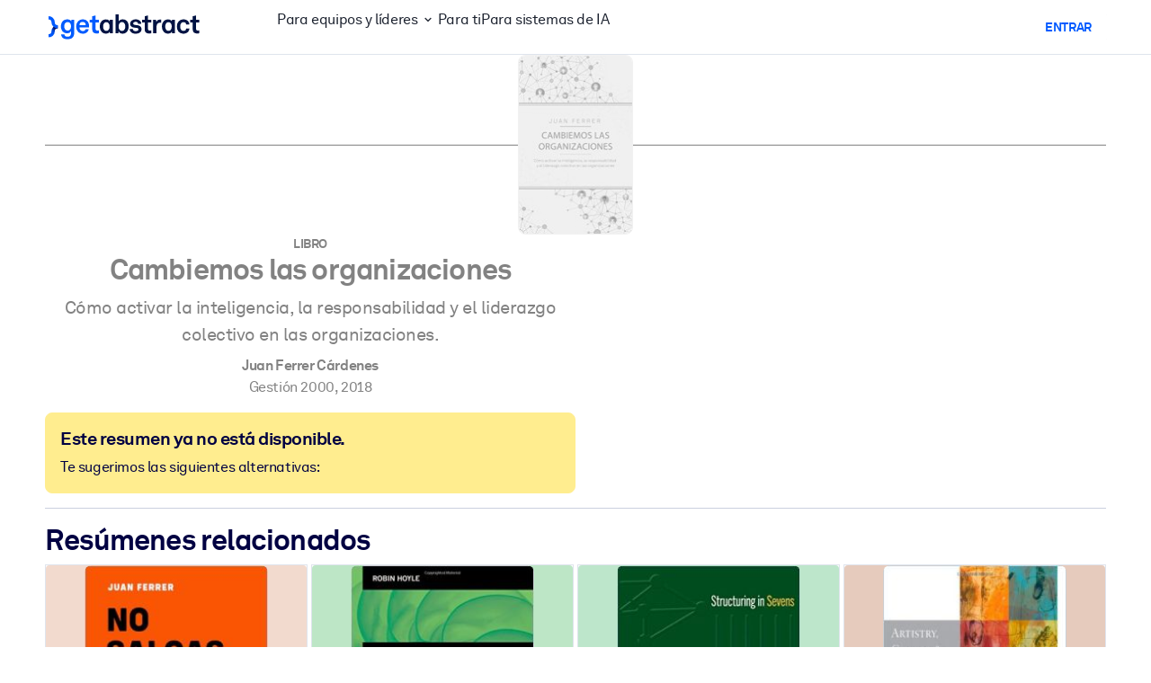

--- FILE ---
content_type: text/css
request_url: https://www.getabstract.com/www/design/css/bootstrap-5-fallback-B2b7NMbv.css
body_size: 382357
content:
@charset "UTF-8";*,*:before,*:after{box-sizing:border-box}@media(prefers-reduced-motion:no-preference){:root{scroll-behavior:smooth}}body{margin:0;font-family:var(--ga-body-font-family);font-size:var(--ga-body-font-size);font-weight:var(--ga-body-font-weight);line-height:var(--ga-body-line-height);color:var(--ga-body-color);text-align:var(--ga-body-text-align);background-color:var(--ga-body-bg);-webkit-text-size-adjust:100%;-webkit-tap-highlight-color:rgba(0,0,0,0)}hr{margin:1rem 0;color:#cacfdf;border:0;border-block-start:var(--ga-border-width) solid;opacity:1}p{margin-block-start:0;margin-block-end:1rem}abbr[title]{text-decoration:underline dotted;cursor:help;text-decoration-skip-ink:none}address{margin-bottom:1rem;font-style:normal;line-height:inherit}ol,ul{padding-inline-start:2rem}ol,ul,dl{margin-block-start:0;margin-block-end:1rem}ol ol,ul ul,ol ul,ul ol{margin-block-end:0}dt{font-weight:700}dd{margin-block-end:.5rem;margin-inline-start:0}blockquote{margin:0 0 1rem}b,strong{font-weight:700}small{font-size:.875em}mark{padding:.1875em;color:var(--ga-highlight-color);background-color:var(--ga-highlight-bg)}sub,sup{position:relative;font-size:.75em;line-height:0;vertical-align:baseline}sub{bottom:-.25em}sup{top:-.5em}a{color:rgba(var(--ga-link-color-rgb),var(--ga-link-opacity, 1));text-decoration:none}a:hover{--ga-link-color-rgb: var(--ga-link-hover-color-rgb)}a:not([href]):not([class]),a:not([href]):not([class]):hover{color:inherit;text-decoration:none}pre,code,kbd,samp{font-family:var(--ga-font-monospace);font-size:1em}pre{display:block;margin-block-start:0;margin-block-end:1rem;overflow:auto;font-size:.875em}pre code{font-size:inherit;color:inherit;word-break:normal}code{font-size:.875em;color:var(--ga-code-color);word-wrap:break-word}a>code{color:inherit}kbd{padding:.1875rem .375rem;font-size:.875em;color:var(--ga-body-bg);background-color:var(--ga-body-color);border-radius:.5rem}kbd kbd{padding:0;font-size:1em}figure{margin:0 0 1rem}img,svg{vertical-align:middle}table{caption-side:bottom;border-collapse:collapse}caption{padding-top:.5rem;padding-bottom:.5rem;color:var(--ga-secondary-color);text-align:start}th{text-align:inherit;text-align:-webkit-match-parent}thead,tbody,tfoot,tr,td,th{border-color:inherit;border-style:solid;border-width:0}label{display:inline-block}button{border-radius:0}button:focus:not(:focus-visible){outline:0}input,button,select,optgroup,textarea{margin:0;font-family:inherit;font-size:inherit;line-height:inherit}button,select{text-transform:none}[role=button]{cursor:pointer}select{word-wrap:normal}select:disabled{opacity:1}[list]:not([type=date]):not([type=datetime-local]):not([type=month]):not([type=week]):not([type=time])::-webkit-calendar-picker-indicator{display:none!important}button,[type=button],[type=reset],[type=submit]{-webkit-appearance:button}button:not(:disabled),[type=button]:not(:disabled),[type=reset]:not(:disabled),[type=submit]:not(:disabled){cursor:pointer}::-moz-focus-inner{padding:0;border-style:none}textarea{resize:vertical}fieldset{min-width:0;padding:0;margin:0;border:0}legend{float:left;width:100%;padding:0;margin-bottom:.5rem;font-size:calc(1.275rem + .3vw)}@media(min-width:1200px){legend{font-size:1.5rem}}legend{line-height:inherit}legend+*{clear:left}::-webkit-datetime-edit-fields-wrapper,::-webkit-datetime-edit-text,::-webkit-datetime-edit-minute,::-webkit-datetime-edit-hour-field,::-webkit-datetime-edit-day-field,::-webkit-datetime-edit-month-field,::-webkit-datetime-edit-year-field{padding:0}::-webkit-inner-spin-button{height:auto}[type=search]{-webkit-appearance:textfield;outline-offset:-2px}::-webkit-search-decoration{-webkit-appearance:none}::-webkit-color-swatch-wrapper{padding:0}::file-selector-button{font:inherit;-webkit-appearance:button}output{display:inline-block}iframe{border:0}summary{display:list-item;cursor:pointer}progress{vertical-align:baseline}[hidden]{display:none!important}:root{--ga-neutral-cool-100: #F5F8FC;--ga-neutral-cool-150: #EAEEF5;--ga-neutral-cool-200: #DFE4ED;--ga-neutral-cool-250: #D4D9E6;--ga-neutral-cool-300: #CACFDF;--ga-neutral-cool-350: #BFC5D7;--ga-neutral-cool-400: #B4BBD0;--ga-neutral-cool-450: #A9B0C8;--ga-neutral-cool-500: #9EA6C1;--ga-neutral-cool-550: #778399;--ga-neutral-cool-600: #647087;--ga-neutral-cool-650: #545F76;--ga-neutral-cool-700: #515E73;--ga-neutral-cool-750: #384153;--ga-neutral-cool-800: #2A3141;--ga-neutral-cool-850: #1C222F;--ga-neutral-cool-900: #10151E;--ga-neutral-cool-950: #06080C;--ga-neutral-warm-100: #FCFAF5;--ga-neutral-warm-200: #F5F1E8;--ga-neutral-warm-300: #E8E3D4;--ga-neutral-warm-400: #E6DFCE;--ga-neutral-warm-500: #DED7C6;--ga-neutral-warm-600: #D5CDB3;--ga-neutral-warm-700: #CCC4A1;--ga-neutral-warm-800: #C8BC9B;--ga-neutral-warm-900: #C1B38E;--ga-primary-100: #E5F6FF;--ga-primary-200: #B3D9FF;--ga-primary-300: #80C0FF;--ga-primary-400: #4D91FF;--ga-primary-500: #005AFF;--ga-primary-600: #0044DF;--ga-primary-700: #001AB0;--ga-primary-800: #000970;--ga-primary-900: #000042;--ga-secondary-100: #FFEBED;--ga-secondary-200: #FFC9CF;--ga-secondary-300: #FFA6B2;--ga-secondary-400: #FF808F;--ga-secondary-500: #FF455C;--ga-secondary-600: #E62E50;--ga-secondary-700: #CC1D4B;--ga-secondary-800: #B30D44;--ga-secondary-900: #99003D;--ga-tertiary-100: #DBFCFF;--ga-tertiary-200: #BFF8FF;--ga-tertiary-300: #8FF3FF;--ga-tertiary-400: #5FEEFF;--ga-tertiary-500: #00E5FF;--ga-tertiary-600: #00CBE8;--ga-tertiary-700: #00B0D1;--ga-tertiary-800: #008CB3;--ga-tertiary-900: #007399;--ga-danger-100: #FFDBD4;--ga-danger-200: #FFAF9F;--ga-danger-300: #FF836A;--ga-danger-400: #FF5635;--ga-danger-500: #FF2A00;--ga-danger-600: #D91F00;--ga-danger-700: #B31400;--ga-danger-800: #940A00;--ga-danger-900: #610000;--ga-warning-100: #FFF3B5;--ga-warning-200: #FFED8F;--ga-warning-300: #FFE766;--ga-warning-400: #FFE03B;--ga-warning-500: #FFD600;--ga-warning-600: #E9BE00;--ga-warning-700: #BD9500;--ga-warning-800: #A37C00;--ga-warning-900: #7A5800;--ga-success-100: #BFFFCA;--ga-success-200: #9AF1A9;--ga-success-300: #74E388;--ga-success-400: #58D66E;--ga-success-500: #29C746;--ga-success-600: #1EA636;--ga-success-700: #127A25;--ga-success-800: #075215;--ga-success-900: #00360A;--ga-purple-100: #EEE6FF;--ga-purple-200: #D6BDFF;--ga-purple-300: #C191FF;--ga-purple-400: #B066FF;--ga-purple-500: #A43DFF;--ga-purple-600: #931AFF;--ga-purple-700: #7A00E6;--ga-purple-800: #5F00B3;--ga-purple-900: #440080;--ga-orange-100: #FFF3E5;--ga-orange-200: #FFD8AC;--ga-orange-300: #FFBE73;--ga-orange-400: #FFA339;--ga-orange-500: #FF8800;--ga-orange-600: #F27300;--ga-orange-700: #DE5500;--ga-orange-800: #C93600;--ga-orange-900: #B81800}@font-face{font-family:Akkurat;src:url(/www/design/font/AkkRg-BlbqZHeU.woff2) format("woff2"),url(/www/design/font/AkkRg-B-8I6HPn.woff) format("woff");font-weight:400;font-style:normal;font-display:swap}@font-face{font-family:Akkurat;src:url(/www/design/font/AkkBd-CSyewQBn.woff2) format("woff2"),url(/www/design/font/AkkBd-BnvBwEXK.woff) format("woff");font-weight:700;font-style:normal;font-display:swap}@font-face{font-family:Akkurat;src:url(/www/design/font/AkkBlk-D_MqA8SM.woff2) format("woff2"),url(/www/design/font/AkkBlk-CQ82-WAM.woff) format("woff");font-weight:900;font-style:normal;font-display:swap}@font-face{font-family:Cairo;src:url(/www/design/font/Cairo-Regular-CB0NqkA_.ttf) format("truetype");font-weight:400;font-style:normal;font-display:swap}@font-face{font-family:Cairo;src:url(/www/design/font/Cairo-Bold-CFhkSe12.ttf) format("truetype");font-weight:700;font-style:normal;font-display:swap}:root,[dir=ltr]{--ga-font-serif: Georgia, "Times New Roman", Times, serif}.default-typography,body{--ga-font-family: Akkurat, Helvetica, Arial, sans-serif;font-family:var(--ga-font-family);--ga-h1-font-family: Akkurat, Helvetica, Arial, sans-serif;--ga-h2-font-family: Akkurat, Helvetica, Arial, sans-serif;--ga-h3-font-family: Akkurat, Helvetica, Arial, sans-serif;--ga-h4-font-family: Akkurat, Helvetica, Arial, sans-serif;--ga-h5-font-family: Akkurat, Helvetica, Arial, sans-serif;--ga-h6-font-family: Akkurat, Helvetica, Arial, sans-serif;--ga-blockquote-font-family: Akkurat, Helvetica, Arial, sans-serif;--ga-cite-font-family: Akkurat, Helvetica, Arial, sans-serif;--ga-lead-font-family: Akkurat, Helvetica, Arial, sans-serif;--ga-caption-font-family: Akkurat, Helvetica, Arial, sans-serif;--ga-small-font-family: Akkurat, Helvetica, Arial, sans-serif;--ga-serif-font-family: Georgia, "Times New Roman", Times, serif;--ga-font-feature-settings: "ss03", "ss05";font-feature-settings:var(--ga-font-feature-settings);--ga-h1-font-feature-settings: "ss03", "ss05";--ga-h2-font-feature-settings: "ss03", "ss05";--ga-h3-font-feature-settings: "ss03", "ss05";--ga-h4-font-feature-settings: "ss03", "ss05";--ga-h5-font-feature-settings: "ss03", "ss05";--ga-h6-font-feature-settings: "ss03", "ss05";--ga-blockquote-font-feature-settings: "ss03", "ss05";--ga-cite-font-feature-settings: "ss03", "ss05";--ga-lead-font-feature-settings: "ss03", "ss05";--ga-caption-font-feature-settings: "ss03", "ss05";--ga-small-font-feature-settings: "ss03", "ss05";--ga-font-size: 1rem;font-size:var(--ga-font-size);--ga-h1-font-size: calc(1.425rem + 2.1vw) }@media(min-width:1200px){.default-typography,body{--ga-h1-font-size: 3rem}}.default-typography,body{--ga-h2-font-size: calc(1.325rem + .9vw) }@media(min-width:1200px){.default-typography,body{--ga-h2-font-size: 2rem}}.default-typography,body{--ga-h3-font-size: calc(1.275rem + .3vw) }@media(min-width:1200px){.default-typography,body{--ga-h3-font-size: 1.5rem}}.default-typography,body{--ga-h4-font-size: 1.25rem;--ga-h5-font-size: 1rem;--ga-h6-font-size: 1rem;--ga-blockquote-font-size: 1rem;--ga-cite-font-size: 1rem;--ga-lead-font-size: 1.25rem;--ga-caption-font-size: .85rem;--ga-small-font-size: .85rem;--ga-font-weight: normal;font-weight:var(--ga-font-weight);--ga-h1-font-weight: bold;--ga-h2-font-weight: bold;--ga-h3-font-weight: bold;--ga-h4-font-weight: bold;--ga-h5-font-weight: bold;--ga-h6-font-weight: normal;--ga-blockquote-font-weight: normal;--ga-cite-font-weight: normal;--ga-lead-font-weight: normal;--ga-caption-font-weight: bold;--ga-small-font-weight: normal;--ga-line-height: 1.5;line-height:var(--ga-line-height);--ga-h1-line-height: 1.2;--ga-h2-line-height: 1.2;--ga-h3-line-height: 1.2;--ga-h4-line-height: 1.2;--ga-h5-line-height: 1.2;--ga-h6-line-height: 1.5;--ga-blockquote-line-height: 1.5;--ga-cite-line-height: 1.5;--ga-lead-line-height: 1.5;--ga-caption-line-height: 1.5;--ga-small-line-height: 1.5;--ga-letter-spacing: -.025em;letter-spacing:var(--ga-letter-spacing);--ga-h1-letter-spacing: -.025em;--ga-h2-letter-spacing: -.025em;--ga-h3-letter-spacing: -.025em;--ga-h4-letter-spacing: -.025em;--ga-h5-letter-spacing: -.025em;--ga-h6-letter-spacing: -.025em;--ga-blockquote-letter-spacing: -.025em;--ga-cite-letter-spacing: -.025em;--ga-lead-letter-spacing: -.025em;--ga-caption-letter-spacing: -.025em;--ga-small-letter-spacing: -.01em;--ga-em-font-style: italic;--ga-em-font-weight: reset;--ga-blockquote-font-style: italic;--ga-blockquote-font-weight: reset}.default-arabic-typography,:where([lang=ar] body){--ga-font-family: Cairo, "Helvetica Neue Arabic", Arial, sans-serif;font-family:var(--ga-font-family);--ga-h1-font-family: Cairo, "Helvetica Neue Arabic", Arial, sans-serif;--ga-h2-font-family: Cairo, "Helvetica Neue Arabic", Arial, sans-serif;--ga-h3-font-family: Cairo, "Helvetica Neue Arabic", Arial, sans-serif;--ga-h4-font-family: Cairo, "Helvetica Neue Arabic", Arial, sans-serif;--ga-h5-font-family: Cairo, "Helvetica Neue Arabic", Arial, sans-serif;--ga-h6-font-family: Cairo, "Helvetica Neue Arabic", Arial, sans-serif;--ga-blockquote-font-family: Cairo, "Helvetica Neue Arabic", Arial, sans-serif;--ga-cite-font-family: Cairo, "Helvetica Neue Arabic", Arial, sans-serif;--ga-lead-font-family: Cairo, "Helvetica Neue Arabic", Arial, sans-serif;--ga-caption-font-family: Cairo, "Helvetica Neue Arabic", Arial, sans-serif;--ga-small-font-family: Cairo, "Helvetica Neue Arabic", Arial, sans-serif;--ga-serif-font-family: Cairo, "Helvetica Neue Arabic", Arial, sans-serif;--ga-font-feature-settings: normal;font-feature-settings:var(--ga-font-feature-settings);--ga-h1-font-feature-settings: normal;--ga-h2-font-feature-settings: normal;--ga-h3-font-feature-settings: normal;--ga-h4-font-feature-settings: normal;--ga-h5-font-feature-settings: normal;--ga-h6-font-feature-settings: normal;--ga-blockquote-font-feature-settings: normal;--ga-cite-font-feature-settings: normal;--ga-lead-font-feature-settings: normal;--ga-caption-font-feature-settings: normal;--ga-small-font-feature-settings: normal;--ga-font-size: 1rem;font-size:var(--ga-font-size);--ga-h1-font-size: calc(1.425rem + 2.1vw) }@media(min-width:1200px){.default-arabic-typography,:where([lang=ar] body){--ga-h1-font-size: 3rem}}.default-arabic-typography,:where([lang=ar] body){--ga-h2-font-size: calc(1.325rem + .9vw) }@media(min-width:1200px){.default-arabic-typography,:where([lang=ar] body){--ga-h2-font-size: 2rem}}.default-arabic-typography,:where([lang=ar] body){--ga-h3-font-size: calc(1.275rem + .3vw) }@media(min-width:1200px){.default-arabic-typography,:where([lang=ar] body){--ga-h3-font-size: 1.5rem}}.default-arabic-typography,:where([lang=ar] body){--ga-h4-font-size: 1.25rem;--ga-h5-font-size: 1rem;--ga-h6-font-size: 1rem;--ga-blockquote-font-size: 1rem;--ga-cite-font-size: 1rem;--ga-lead-font-size: 1.25rem;--ga-caption-font-size: .85rem;--ga-small-font-size: .85rem;--ga-font-weight: normal;font-weight:var(--ga-font-weight);--ga-h1-font-weight: bold;--ga-h2-font-weight: bold;--ga-h3-font-weight: bold;--ga-h4-font-weight: bold;--ga-h5-font-weight: bold;--ga-h6-font-weight: normal;--ga-blockquote-font-weight: normal;--ga-cite-font-weight: normal;--ga-lead-font-weight: normal;--ga-caption-font-weight: bold;--ga-small-font-weight: normal;--ga-line-height: 1.725;line-height:var(--ga-line-height);--ga-h1-line-height: 1.38;--ga-h2-line-height: 1.38;--ga-h3-line-height: 1.38;--ga-h4-line-height: 1.38;--ga-h5-line-height: 1.38;--ga-h6-line-height: 1.725;--ga-blockquote-line-height: 1.725;--ga-cite-line-height: 1.725;--ga-lead-line-height: 1.725;--ga-caption-line-height: 1.725;--ga-small-line-height: 1.725;--ga-letter-spacing: normal;letter-spacing:var(--ga-letter-spacing);--ga-h1-letter-spacing: normal;--ga-h2-letter-spacing: normal;--ga-h3-letter-spacing: normal;--ga-h4-letter-spacing: normal;--ga-h5-letter-spacing: normal;--ga-h6-letter-spacing: normal;--ga-blockquote-letter-spacing: normal;--ga-cite-letter-spacing: normal;--ga-lead-letter-spacing: normal;--ga-caption-letter-spacing: normal;--ga-small-letter-spacing: normal;--ga-em-font-style: normal;--ga-em-font-weight: bold;--ga-blockquote-font-style: normal;--ga-blockquote-font-weight: bold}.summary-old-typography{--ga-font-family: Georgia, "Times New Roman", Times, serif;font-family:var(--ga-font-family);--ga-h1-font-family: Akkurat, Helvetica, Arial, sans-serif;--ga-h2-font-family: Akkurat, Helvetica, Arial, sans-serif;--ga-h3-font-family: Akkurat, Helvetica, Arial, sans-serif;--ga-h4-font-family: Akkurat, Helvetica, Arial, sans-serif;--ga-h5-font-family: Akkurat, Helvetica, Arial, sans-serif;--ga-h6-font-family: Georgia, "Times New Roman", Times, serif;--ga-blockquote-font-family: Georgia, "Times New Roman", Times, serif;--ga-cite-font-family: Akkurat, Helvetica, Arial, sans-serif;--ga-lead-font-family: Georgia, "Times New Roman", Times, serif;--ga-caption-font-family: Georgia, "Times New Roman", Times, serif;--ga-small-font-family: Georgia, "Times New Roman", Times, serif;--ga-serif-font-family: Georgia, "Times New Roman", Times, serif;--ga-font-feature-settings: normal;font-feature-settings:var(--ga-font-feature-settings);--ga-h1-font-feature-settings: "ss03", "ss05";--ga-h2-font-feature-settings: "ss03", "ss05";--ga-h3-font-feature-settings: "ss03", "ss05";--ga-h4-font-feature-settings: "ss03", "ss05";--ga-h5-font-feature-settings: "ss03", "ss05";--ga-h6-font-feature-settings: normal;--ga-blockquote-font-feature-settings: normal;--ga-cite-font-feature-settings: normal;--ga-lead-font-feature-settings: normal;--ga-caption-font-feature-settings: normal;--ga-small-font-feature-settings: normal;--ga-font-size: calc(1.2625rem + .15vw) }@media(min-width:1200px){.summary-old-typography{--ga-font-size: 1.375rem}}.summary-old-typography{font-size:var(--ga-font-size);--ga-h1-font-size: calc(1.425rem + 2.1vw) }@media(min-width:1200px){.summary-old-typography{--ga-h1-font-size: 3rem}}.summary-old-typography{--ga-h2-font-size: calc(1.325rem + .9vw) }@media(min-width:1200px){.summary-old-typography{--ga-h2-font-size: 2rem}}.summary-old-typography{--ga-h3-font-size: calc(1.275rem + .3vw) }@media(min-width:1200px){.summary-old-typography{--ga-h3-font-size: 1.5rem}}.summary-old-typography{--ga-h4-font-size: 1.25rem;--ga-h5-font-size: 1rem;--ga-h6-font-size: calc(1.2625rem + .15vw) }@media(min-width:1200px){.summary-old-typography{--ga-h6-font-size: 1.375rem}}.summary-old-typography{--ga-blockquote-font-size: calc(1.28125rem + .375vw) }@media(min-width:1200px){.summary-old-typography{--ga-blockquote-font-size: 1.5625rem}}.summary-old-typography{--ga-cite-font-size: .8125rem;--ga-lead-font-size: 1.25rem;--ga-caption-font-size: .85rem;--ga-small-font-size: .85rem;--ga-font-weight: normal;font-weight:var(--ga-font-weight);--ga-h1-font-weight: bold;--ga-h2-font-weight: bold;--ga-h3-font-weight: bold;--ga-h4-font-weight: bold;--ga-h5-font-weight: bold;--ga-h6-font-weight: normal;--ga-blockquote-font-weight: normal;--ga-cite-font-weight: normal;--ga-lead-font-weight: normal;--ga-caption-font-weight: bold;--ga-small-font-weight: normal;--ga-line-height: 1.5;line-height:var(--ga-line-height);--ga-h1-line-height: 1.2;--ga-h2-line-height: 1.2;--ga-h3-line-height: 1.2;--ga-h4-line-height: 1.2;--ga-h5-line-height: 1.2;--ga-h6-line-height: 1.5;--ga-blockquote-line-height: 1.5;--ga-cite-line-height: 1.5;--ga-lead-line-height: 1.5;--ga-caption-line-height: 1.5;--ga-small-line-height: 1.5;--ga-letter-spacing: normal;letter-spacing:var(--ga-letter-spacing);--ga-h1-letter-spacing: -.025em;--ga-h2-letter-spacing: -.025em;--ga-h3-letter-spacing: -.025em;--ga-h4-letter-spacing: -.025em;--ga-h5-letter-spacing: -.025em;--ga-h6-letter-spacing: normal;--ga-blockquote-letter-spacing: normal;--ga-cite-letter-spacing: normal;--ga-lead-letter-spacing: normal;--ga-caption-letter-spacing: normal;--ga-small-letter-spacing: -.01em;--ga-em-font-style: italic;--ga-em-font-weight: reset;--ga-blockquote-font-style: italic;--ga-blockquote-font-weight: reset}.summary-old-arabic-typography{--ga-font-family: Cairo, "Helvetica Neue Arabic", Arial, sans-serif;font-family:var(--ga-font-family);--ga-h1-font-family: Cairo, "Helvetica Neue Arabic", Arial, sans-serif;--ga-h2-font-family: Cairo, "Helvetica Neue Arabic", Arial, sans-serif;--ga-h3-font-family: Cairo, "Helvetica Neue Arabic", Arial, sans-serif;--ga-h4-font-family: Cairo, "Helvetica Neue Arabic", Arial, sans-serif;--ga-h5-font-family: Cairo, "Helvetica Neue Arabic", Arial, sans-serif;--ga-h6-font-family: Cairo, "Helvetica Neue Arabic", Arial, sans-serif;--ga-blockquote-font-family: Cairo, "Helvetica Neue Arabic", Arial, sans-serif;--ga-cite-font-family: Cairo, "Helvetica Neue Arabic", Arial, sans-serif;--ga-lead-font-family: Cairo, "Helvetica Neue Arabic", Arial, sans-serif;--ga-caption-font-family: Cairo, "Helvetica Neue Arabic", Arial, sans-serif;--ga-small-font-family: Cairo, "Helvetica Neue Arabic", Arial, sans-serif;--ga-serif-font-family: Cairo, "Helvetica Neue Arabic", Arial, sans-serif;--ga-font-feature-settings: normal;font-feature-settings:var(--ga-font-feature-settings);--ga-h1-font-feature-settings: normal;--ga-h2-font-feature-settings: normal;--ga-h3-font-feature-settings: normal;--ga-h4-font-feature-settings: normal;--ga-h5-font-feature-settings: normal;--ga-h6-font-feature-settings: normal;--ga-blockquote-font-feature-settings: normal;--ga-cite-font-feature-settings: normal;--ga-lead-font-feature-settings: normal;--ga-caption-font-feature-settings: normal;--ga-small-font-feature-settings: normal;--ga-font-size: calc(1.2625rem + .15vw) }@media(min-width:1200px){.summary-old-arabic-typography{--ga-font-size: 1.375rem}}.summary-old-arabic-typography{font-size:var(--ga-font-size);--ga-h1-font-size: calc(1.425rem + 2.1vw) }@media(min-width:1200px){.summary-old-arabic-typography{--ga-h1-font-size: 3rem}}.summary-old-arabic-typography{--ga-h2-font-size: calc(1.325rem + .9vw) }@media(min-width:1200px){.summary-old-arabic-typography{--ga-h2-font-size: 2rem}}.summary-old-arabic-typography{--ga-h3-font-size: calc(1.275rem + .3vw) }@media(min-width:1200px){.summary-old-arabic-typography{--ga-h3-font-size: 1.5rem}}.summary-old-arabic-typography{--ga-h4-font-size: 1.25rem;--ga-h5-font-size: 1rem;--ga-h6-font-size: calc(1.2625rem + .15vw) }@media(min-width:1200px){.summary-old-arabic-typography{--ga-h6-font-size: 1.375rem}}.summary-old-arabic-typography{--ga-blockquote-font-size: calc(1.3rem + .6vw) }@media(min-width:1200px){.summary-old-arabic-typography{--ga-blockquote-font-size: 1.75rem}}.summary-old-arabic-typography{--ga-cite-font-size: .8125rem;--ga-lead-font-size: 1.25rem;--ga-caption-font-size: .85rem;--ga-small-font-size: .85rem;--ga-font-weight: normal;font-weight:var(--ga-font-weight);--ga-h1-font-weight: bold;--ga-h2-font-weight: bold;--ga-h3-font-weight: bold;--ga-h4-font-weight: bold;--ga-h5-font-weight: bold;--ga-h6-font-weight: normal;--ga-blockquote-font-weight: normal;--ga-cite-font-weight: normal;--ga-lead-font-weight: normal;--ga-caption-font-weight: bold;--ga-small-font-weight: normal;--ga-line-height: 1.725;line-height:var(--ga-line-height);--ga-h1-line-height: 1.38;--ga-h2-line-height: 1.38;--ga-h3-line-height: 1.38;--ga-h4-line-height: 1.38;--ga-h5-line-height: 1.38;--ga-h6-line-height: 1.725;--ga-blockquote-line-height: 1.725;--ga-cite-line-height: 1.725;--ga-lead-line-height: 1.725;--ga-caption-line-height: 1.725;--ga-small-line-height: 1.725;--ga-letter-spacing: normal;letter-spacing:var(--ga-letter-spacing);--ga-h1-letter-spacing: normal;--ga-h2-letter-spacing: normal;--ga-h3-letter-spacing: normal;--ga-h4-letter-spacing: normal;--ga-h5-letter-spacing: normal;--ga-h6-letter-spacing: normal;--ga-blockquote-letter-spacing: normal;--ga-cite-letter-spacing: normal;--ga-lead-letter-spacing: normal;--ga-caption-letter-spacing: normal;--ga-small-letter-spacing: normal;--ga-em-font-style: normal;--ga-em-font-weight: bold;--ga-blockquote-font-style: normal;--ga-blockquote-font-weight: bold}.summary-typography{--ga-font-family: Georgia, "Times New Roman", Times, serif;font-family:var(--ga-font-family);--ga-h1-font-family: Akkurat, Helvetica, Arial, sans-serif;--ga-h2-font-family: Akkurat, Helvetica, Arial, sans-serif;--ga-h3-font-family: Akkurat, Helvetica, Arial, sans-serif;--ga-h4-font-family: Akkurat, Helvetica, Arial, sans-serif;--ga-h5-font-family: Akkurat, Helvetica, Arial, sans-serif;--ga-h6-font-family: Georgia, "Times New Roman", Times, serif;--ga-blockquote-font-family: Georgia, "Times New Roman", Times, serif;--ga-cite-font-family: Akkurat, Helvetica, Arial, sans-serif;--ga-lead-font-family: Georgia, "Times New Roman", Times, serif;--ga-caption-font-family: Georgia, "Times New Roman", Times, serif;--ga-small-font-family: Georgia, "Times New Roman", Times, serif;--ga-serif-font-family: Georgia, "Times New Roman", Times, serif;--ga-font-feature-settings: normal;font-feature-settings:var(--ga-font-feature-settings);--ga-h1-font-feature-settings: "ss03", "ss05";--ga-h2-font-feature-settings: "ss03", "ss05";--ga-h3-font-feature-settings: "ss03", "ss05";--ga-h4-font-feature-settings: "ss03", "ss05";--ga-h5-font-feature-settings: "ss03", "ss05";--ga-h6-font-feature-settings: normal;--ga-blockquote-font-feature-settings: normal;--ga-cite-font-feature-settings: normal;--ga-lead-font-feature-settings: normal;--ga-caption-font-feature-settings: normal;--ga-small-font-feature-settings: normal;--ga-font-size: calc(1.2625rem + .15vw) }@media(min-width:1200px){.summary-typography{--ga-font-size: 1.375rem}}.summary-typography{font-size:var(--ga-font-size);--ga-h1-font-size: calc(1.425rem + 2.1vw) }@media(min-width:1200px){.summary-typography{--ga-h1-font-size: 3rem}}.summary-typography{--ga-h2-font-size: calc(1.325rem + .9vw) }@media(min-width:1200px){.summary-typography{--ga-h2-font-size: 2rem}}.summary-typography{--ga-h3-font-size: calc(1.275rem + .3vw) }@media(min-width:1200px){.summary-typography{--ga-h3-font-size: 1.5rem}}.summary-typography{--ga-h4-font-size: 1.25rem;--ga-h5-font-size: 1rem;--ga-h6-font-size: calc(1.2625rem + .15vw) }@media(min-width:1200px){.summary-typography{--ga-h6-font-size: 1.375rem}}.summary-typography{--ga-blockquote-font-size: calc(1.2625rem + .15vw) }@media(min-width:1200px){.summary-typography{--ga-blockquote-font-size: 1.375rem}}.summary-typography{--ga-cite-font-size: .8125rem;--ga-lead-font-size: 1.25rem;--ga-caption-font-size: .85rem;--ga-small-font-size: .85rem;--ga-font-weight: normal;font-weight:var(--ga-font-weight);--ga-h1-font-weight: bold;--ga-h2-font-weight: bold;--ga-h3-font-weight: bold;--ga-h4-font-weight: bold;--ga-h5-font-weight: bold;--ga-h6-font-weight: normal;--ga-blockquote-font-weight: normal;--ga-cite-font-weight: normal;--ga-lead-font-weight: normal;--ga-caption-font-weight: bold;--ga-small-font-weight: normal;--ga-line-height: 1.5;line-height:var(--ga-line-height);--ga-h1-line-height: 1.2;--ga-h2-line-height: 1.2;--ga-h3-line-height: 1.2;--ga-h4-line-height: 1.2;--ga-h5-line-height: 1.2;--ga-h6-line-height: 1.5;--ga-blockquote-line-height: 1.5;--ga-cite-line-height: 1.5;--ga-lead-line-height: 1.5;--ga-caption-line-height: 1.5;--ga-small-line-height: 1.5;--ga-letter-spacing: normal;letter-spacing:var(--ga-letter-spacing);--ga-h1-letter-spacing: -.025em;--ga-h2-letter-spacing: -.025em;--ga-h3-letter-spacing: -.025em;--ga-h4-letter-spacing: -.025em;--ga-h5-letter-spacing: -.025em;--ga-h6-letter-spacing: normal;--ga-blockquote-letter-spacing: normal;--ga-cite-letter-spacing: normal;--ga-lead-letter-spacing: normal;--ga-caption-letter-spacing: normal;--ga-small-letter-spacing: -.01em;--ga-em-font-style: italic;--ga-em-font-weight: reset;--ga-blockquote-font-style: italic;--ga-blockquote-font-weight: reset}.summary-arabic-typography{--ga-font-family: Cairo, "Helvetica Neue Arabic", Arial, sans-serif;font-family:var(--ga-font-family);--ga-h1-font-family: Cairo, "Helvetica Neue Arabic", Arial, sans-serif;--ga-h2-font-family: Cairo, "Helvetica Neue Arabic", Arial, sans-serif;--ga-h3-font-family: Cairo, "Helvetica Neue Arabic", Arial, sans-serif;--ga-h4-font-family: Cairo, "Helvetica Neue Arabic", Arial, sans-serif;--ga-h5-font-family: Cairo, "Helvetica Neue Arabic", Arial, sans-serif;--ga-h6-font-family: Cairo, "Helvetica Neue Arabic", Arial, sans-serif;--ga-blockquote-font-family: Cairo, "Helvetica Neue Arabic", Arial, sans-serif;--ga-cite-font-family: Cairo, "Helvetica Neue Arabic", Arial, sans-serif;--ga-lead-font-family: Cairo, "Helvetica Neue Arabic", Arial, sans-serif;--ga-caption-font-family: Cairo, "Helvetica Neue Arabic", Arial, sans-serif;--ga-small-font-family: Cairo, "Helvetica Neue Arabic", Arial, sans-serif;--ga-serif-font-family: Cairo, "Helvetica Neue Arabic", Arial, sans-serif;--ga-font-feature-settings: normal;font-feature-settings:var(--ga-font-feature-settings);--ga-h1-font-feature-settings: normal;--ga-h2-font-feature-settings: normal;--ga-h3-font-feature-settings: normal;--ga-h4-font-feature-settings: normal;--ga-h5-font-feature-settings: normal;--ga-h6-font-feature-settings: normal;--ga-blockquote-font-feature-settings: normal;--ga-cite-font-feature-settings: normal;--ga-lead-font-feature-settings: normal;--ga-caption-font-feature-settings: normal;--ga-small-font-feature-settings: normal;--ga-font-size: calc(1.2625rem + .15vw) }@media(min-width:1200px){.summary-arabic-typography{--ga-font-size: 1.375rem}}.summary-arabic-typography{font-size:var(--ga-font-size);--ga-h1-font-size: calc(1.425rem + 2.1vw) }@media(min-width:1200px){.summary-arabic-typography{--ga-h1-font-size: 3rem}}.summary-arabic-typography{--ga-h2-font-size: calc(1.325rem + .9vw) }@media(min-width:1200px){.summary-arabic-typography{--ga-h2-font-size: 2rem}}.summary-arabic-typography{--ga-h3-font-size: calc(1.275rem + .3vw) }@media(min-width:1200px){.summary-arabic-typography{--ga-h3-font-size: 1.5rem}}.summary-arabic-typography{--ga-h4-font-size: 1.25rem;--ga-h5-font-size: 1rem;--ga-h6-font-size: calc(1.2625rem + .15vw) }@media(min-width:1200px){.summary-arabic-typography{--ga-h6-font-size: 1.375rem}}.summary-arabic-typography{--ga-blockquote-font-size: calc(1.2875rem + .45vw) }@media(min-width:1200px){.summary-arabic-typography{--ga-blockquote-font-size: 1.625rem}}.summary-arabic-typography{--ga-cite-font-size: .8125rem;--ga-lead-font-size: 1.25rem;--ga-caption-font-size: .85rem;--ga-small-font-size: .85rem;--ga-font-weight: normal;font-weight:var(--ga-font-weight);--ga-h1-font-weight: bold;--ga-h2-font-weight: bold;--ga-h3-font-weight: bold;--ga-h4-font-weight: bold;--ga-h5-font-weight: bold;--ga-h6-font-weight: normal;--ga-blockquote-font-weight: normal;--ga-cite-font-weight: normal;--ga-lead-font-weight: normal;--ga-caption-font-weight: bold;--ga-small-font-weight: normal;--ga-line-height: 1.725;line-height:var(--ga-line-height);--ga-h1-line-height: 1.38;--ga-h2-line-height: 1.38;--ga-h3-line-height: 1.38;--ga-h4-line-height: 1.38;--ga-h5-line-height: 1.38;--ga-h6-line-height: 1.725;--ga-blockquote-line-height: 1.725;--ga-cite-line-height: 1.725;--ga-lead-line-height: 1.725;--ga-caption-line-height: 1.725;--ga-small-line-height: 1.725;--ga-letter-spacing: normal;letter-spacing:var(--ga-letter-spacing);--ga-h1-letter-spacing: normal;--ga-h2-letter-spacing: normal;--ga-h3-letter-spacing: normal;--ga-h4-letter-spacing: normal;--ga-h5-letter-spacing: normal;--ga-h6-letter-spacing: normal;--ga-blockquote-letter-spacing: normal;--ga-cite-letter-spacing: normal;--ga-lead-letter-spacing: normal;--ga-caption-letter-spacing: normal;--ga-small-letter-spacing: normal;--ga-em-font-style: normal;--ga-em-font-weight: bold;--ga-blockquote-font-style: normal;--ga-blockquote-font-weight: bold}.prospect-typography{--ga-font-family: Akkurat, Helvetica, Arial, sans-serif;font-family:var(--ga-font-family);--ga-h1-font-family: Akkurat, Helvetica, Arial, sans-serif;--ga-h2-font-family: Akkurat, Helvetica, Arial, sans-serif;--ga-h3-font-family: Akkurat, Helvetica, Arial, sans-serif;--ga-h4-font-family: Akkurat, Helvetica, Arial, sans-serif;--ga-h5-font-family: Akkurat, Helvetica, Arial, sans-serif;--ga-h6-font-family: Akkurat, Helvetica, Arial, sans-serif;--ga-blockquote-font-family: Akkurat, Helvetica, Arial, sans-serif;--ga-cite-font-family: Akkurat, Helvetica, Arial, sans-serif;--ga-lead-font-family: Akkurat, Helvetica, Arial, sans-serif;--ga-caption-font-family: Akkurat, Helvetica, Arial, sans-serif;--ga-small-font-family: Akkurat, Helvetica, Arial, sans-serif;--ga-serif-font-family: Georgia, "Times New Roman", Times, serif;--ga-font-feature-settings: "ss03", "ss05";font-feature-settings:var(--ga-font-feature-settings);--ga-h1-font-feature-settings: "ss03", "ss05";--ga-h2-font-feature-settings: "ss03", "ss05";--ga-h3-font-feature-settings: "ss03", "ss05";--ga-h4-font-feature-settings: "ss03", "ss05";--ga-h5-font-feature-settings: "ss03", "ss05";--ga-h6-font-feature-settings: "ss03", "ss05";--ga-blockquote-font-feature-settings: "ss03", "ss05";--ga-cite-font-feature-settings: "ss03", "ss05";--ga-lead-font-feature-settings: "ss03", "ss05";--ga-caption-font-feature-settings: "ss03", "ss05";--ga-small-font-feature-settings: "ss03", "ss05";--ga-font-size: 1.25rem;font-size:var(--ga-font-size);--ga-h1-font-size: calc(1.525rem + 3.3vw) }@media(min-width:1200px){.prospect-typography{--ga-h1-font-size: 4rem}}.prospect-typography{--ga-h2-font-size: calc(1.46875rem + 2.625vw) }@media(min-width:1200px){.prospect-typography{--ga-h2-font-size: 3.4375rem}}.prospect-typography{--ga-h3-font-size: calc(1.425rem + 2.1vw) }@media(min-width:1200px){.prospect-typography{--ga-h3-font-size: 3rem}}.prospect-typography{--ga-h4-font-size: calc(1.2875rem + .45vw) }@media(min-width:1200px){.prospect-typography{--ga-h4-font-size: 1.625rem}}.prospect-typography{--ga-h5-font-size: 1.25rem;--ga-h6-font-size: 1.25rem;--ga-blockquote-font-size: 1.25rem;--ga-cite-font-size: 1.25rem;--ga-lead-font-size: calc(1.2875rem + .45vw) }@media(min-width:1200px){.prospect-typography{--ga-lead-font-size: 1.625rem}}.prospect-typography{--ga-caption-font-size: 1rem;--ga-small-font-size: 1rem;--ga-font-weight: normal;font-weight:var(--ga-font-weight);--ga-h1-font-weight: 900;--ga-h2-font-weight: 900;--ga-h3-font-weight: 700;--ga-h4-font-weight: 700;--ga-h5-font-weight: 700;--ga-h6-font-weight: normal;--ga-blockquote-font-weight: normal;--ga-cite-font-weight: normal;--ga-lead-font-weight: normal;--ga-caption-font-weight: 900;--ga-small-font-weight: normal;--ga-line-height: 1.6;line-height:var(--ga-line-height);--ga-h1-line-height: 1.1;--ga-h2-line-height: 1.1;--ga-h3-line-height: 1.1667;--ga-h4-line-height: 1.4;--ga-h5-line-height: 1.6;--ga-h6-line-height: 1.6;--ga-blockquote-line-height: 1.6;--ga-cite-line-height: 1.6;--ga-lead-line-height: 1.6;--ga-caption-line-height: 1.5;--ga-small-line-height: 1.75;--ga-letter-spacing: -.025em;letter-spacing:var(--ga-letter-spacing);--ga-h1-letter-spacing: -1.2px;--ga-h2-letter-spacing: -1.5px;--ga-h3-letter-spacing: -.75px;--ga-h4-letter-spacing: -.7px;--ga-h5-letter-spacing: -.025em;--ga-h6-letter-spacing: -.025em;--ga-blockquote-letter-spacing: -.025em;--ga-cite-letter-spacing: -.025em;--ga-lead-letter-spacing: -.025em;--ga-caption-letter-spacing: -.025em;--ga-small-letter-spacing: -.01em;--ga-em-font-style: italic;--ga-em-font-weight: reset;--ga-blockquote-font-style: italic;--ga-blockquote-font-weight: reset}.prospect-arabic-typography,:where([lang=ar] body){--ga-font-family: Cairo, "Helvetica Neue Arabic", Arial, sans-serif;font-family:var(--ga-font-family);--ga-h1-font-family: Cairo, "Helvetica Neue Arabic", Arial, sans-serif;--ga-h2-font-family: Cairo, "Helvetica Neue Arabic", Arial, sans-serif;--ga-h3-font-family: Cairo, "Helvetica Neue Arabic", Arial, sans-serif;--ga-h4-font-family: Cairo, "Helvetica Neue Arabic", Arial, sans-serif;--ga-h5-font-family: Cairo, "Helvetica Neue Arabic", Arial, sans-serif;--ga-h6-font-family: Cairo, "Helvetica Neue Arabic", Arial, sans-serif;--ga-blockquote-font-family: Cairo, "Helvetica Neue Arabic", Arial, sans-serif;--ga-cite-font-family: Cairo, "Helvetica Neue Arabic", Arial, sans-serif;--ga-lead-font-family: Cairo, "Helvetica Neue Arabic", Arial, sans-serif;--ga-caption-font-family: Cairo, "Helvetica Neue Arabic", Arial, sans-serif;--ga-small-font-family: Cairo, "Helvetica Neue Arabic", Arial, sans-serif;--ga-serif-font-family: Cairo, "Helvetica Neue Arabic", Arial, sans-serif;--ga-font-feature-settings: normal;font-feature-settings:var(--ga-font-feature-settings);--ga-h1-font-feature-settings: normal;--ga-h2-font-feature-settings: normal;--ga-h3-font-feature-settings: normal;--ga-h4-font-feature-settings: normal;--ga-h5-font-feature-settings: normal;--ga-h6-font-feature-settings: normal;--ga-blockquote-font-feature-settings: normal;--ga-cite-font-feature-settings: normal;--ga-lead-font-feature-settings: normal;--ga-caption-font-feature-settings: normal;--ga-small-font-feature-settings: normal;--ga-font-size: 1.25rem;font-size:var(--ga-font-size);--ga-h1-font-size: calc(1.525rem + 3.3vw) }@media(min-width:1200px){.prospect-arabic-typography,:where([lang=ar] body){--ga-h1-font-size: 4rem}}.prospect-arabic-typography,:where([lang=ar] body){--ga-h2-font-size: calc(1.46875rem + 2.625vw) }@media(min-width:1200px){.prospect-arabic-typography,:where([lang=ar] body){--ga-h2-font-size: 3.4375rem}}.prospect-arabic-typography,:where([lang=ar] body){--ga-h3-font-size: calc(1.425rem + 2.1vw) }@media(min-width:1200px){.prospect-arabic-typography,:where([lang=ar] body){--ga-h3-font-size: 3rem}}.prospect-arabic-typography,:where([lang=ar] body){--ga-h4-font-size: calc(1.2875rem + .45vw) }@media(min-width:1200px){.prospect-arabic-typography,:where([lang=ar] body){--ga-h4-font-size: 1.625rem}}.prospect-arabic-typography,:where([lang=ar] body){--ga-h5-font-size: 1.25rem;--ga-h6-font-size: 1.25rem;--ga-blockquote-font-size: 1.25rem;--ga-cite-font-size: 1.25rem;--ga-lead-font-size: calc(1.2875rem + .45vw) }@media(min-width:1200px){.prospect-arabic-typography,:where([lang=ar] body){--ga-lead-font-size: 1.625rem}}.prospect-arabic-typography,:where([lang=ar] body){--ga-caption-font-size: 1rem;--ga-small-font-size: 1rem;--ga-font-weight: normal;font-weight:var(--ga-font-weight);--ga-h1-font-weight: 900;--ga-h2-font-weight: 900;--ga-h3-font-weight: 700;--ga-h4-font-weight: 700;--ga-h5-font-weight: 700;--ga-h6-font-weight: normal;--ga-blockquote-font-weight: normal;--ga-cite-font-weight: normal;--ga-lead-font-weight: normal;--ga-caption-font-weight: 900;--ga-small-font-weight: normal;--ga-line-height: 1.84;line-height:var(--ga-line-height);--ga-h1-line-height: 1.265;--ga-h2-line-height: 1.265;--ga-h3-line-height: 1.341705;--ga-h4-line-height: 1.61;--ga-h5-line-height: 1.84;--ga-h6-line-height: 1.84;--ga-blockquote-line-height: 1.84;--ga-cite-line-height: 1.84;--ga-lead-line-height: 1.84;--ga-caption-line-height: 1.725;--ga-small-line-height: 2.0125;--ga-letter-spacing: -.025em;letter-spacing:var(--ga-letter-spacing);--ga-h1-letter-spacing: -1.2px;--ga-h2-letter-spacing: -1.5px;--ga-h3-letter-spacing: -.75px;--ga-h4-letter-spacing: -.7px;--ga-h5-letter-spacing: -.025em;--ga-h6-letter-spacing: -.025em;--ga-blockquote-letter-spacing: -.025em;--ga-cite-letter-spacing: -.025em;--ga-lead-letter-spacing: -.025em;--ga-caption-letter-spacing: -.025em;--ga-small-letter-spacing: -.01em;--ga-em-font-style: italic;--ga-em-font-weight: reset;--ga-blockquote-font-style: italic;--ga-blockquote-font-weight: reset}h1,.h1{font-family:var(--ga-h1-font-family);font-feature-settings:var(--ga-h1-font-feature-settings);font-size:var(--ga-h1-font-size);font-weight:var(--ga-h1-font-weight);line-height:var(--ga-h1-line-height);letter-spacing:var(--ga-h1-letter-spacing)}h2,.h2{font-family:var(--ga-h2-font-family);font-feature-settings:var(--ga-h2-font-feature-settings);font-size:var(--ga-h2-font-size);font-weight:var(--ga-h2-font-weight);line-height:var(--ga-h2-line-height);letter-spacing:var(--ga-h2-letter-spacing)}h3,.h3{font-family:var(--ga-h3-font-family);font-feature-settings:var(--ga-h3-font-feature-settings);font-size:var(--ga-h3-font-size);font-weight:var(--ga-h3-font-weight);line-height:var(--ga-h3-line-height);letter-spacing:var(--ga-h3-letter-spacing)}h4,.h4{font-family:var(--ga-h4-font-family);font-feature-settings:var(--ga-h4-font-feature-settings);font-size:var(--ga-h4-font-size);font-weight:var(--ga-h4-font-weight);line-height:var(--ga-h4-line-height);letter-spacing:var(--ga-h4-letter-spacing)}h5,.h5{font-family:var(--ga-h5-font-family);font-feature-settings:var(--ga-h5-font-feature-settings);font-size:var(--ga-h5-font-size);font-weight:var(--ga-h5-font-weight);line-height:var(--ga-h5-line-height);letter-spacing:var(--ga-h5-letter-spacing)}h6,.h6{font-family:var(--ga-h6-font-family);font-feature-settings:var(--ga-h6-font-feature-settings);font-size:var(--ga-h6-font-size);font-weight:var(--ga-h6-font-weight);line-height:var(--ga-h6-line-height);letter-spacing:var(--ga-h6-letter-spacing)}h1,h2,h3,h4,h5,h6,.h1,.h2,.h3,.h4,.h5,.h6{text-wrap:pretty;margin-block-start:0;margin-block-end:.5rem}p,li{font-family:var(--ga-font-family);font-feature-settings:var(--ga-font-feature-settings);font-size:var(--ga-font-size);font-weight:var(--ga-font-weight);letter-spacing:var(--ga-letter-spacing);line-height:var(--ga-line-height)}.lead{font-size:var(--ga-lead-font-size);font-weight:var(--ga-lead-font-weight);line-height:var(--ga-lead-line-height);letter-spacing:var(--ga-lead-letter-spacing)}.caption{font-size:var(--ga-caption-font-size);font-weight:var(--ga-caption-font-weight);line-height:var(--ga-caption-line-height);letter-spacing:var(--ga-caption-letter-spacing)}.small{font-size:var(--ga-small-font-size);font-weight:var(--ga-small-font-weight);line-height:var(--ga-small-line-height);letter-spacing:var(--ga-small-letter-spacing)}.caption{text-transform:uppercase;color:var(--ga-caption-color, #000042)}.lead{font-weight:400}em{font-style:var(--ga-em-font-style);font-weight:var(--ga-em-font-weight)}.list-unstyled{padding-left:0;list-style:none}blockquote{font-family:var(--ga-blockquote-font-family);font-feature-settings:var(--ga-blockquote-font-feature-settings);font-size:var(--ga-blockquote-font-size);letter-spacing:var(--ga-blockquote-letter-spacing);font-style:var(--ga-blockquote-font-style);font-weight:var(--ga-blockquote-font-weight)}cite{font-family:var(--ga-cite-font-family);font-feature-settings:var(--ga-cite-font-feature-settings);font-size:var(--ga-cite-font-size);letter-spacing:var(--ga-cite-letter-spacing);font-style:var(--ga-cite-font-style);font-weight:var(--ga-cite-font-weight)}input,textarea,select{font-feature-settings:var(--ga-font-feature-settings)}:lang(en),:lang(es),:lang(ru),:lang(zh),:lang(pt){quotes:"“" "”"}:lang(de){quotes:"„" "“"}:lang(ar),:lang(fr){quotes:"«" "»"}.summary-old-arabic-typography blockquote{margin-block:1.2em!important;font-weight:400}.summary-old-typography h3,.summary-old-arabic-typography h3{margin-block-start:1.5rem}.summary-old-typography .summary-typography--review blockquote,.summary-old-arabic-typography .summary-typography--review blockquote{border-inline-start-color:#b4bbd0;color:#000042}.summary-old-typography blockquote,.summary-old-arabic-typography blockquote{position:relative;padding-block:0;padding-inline:1.5rem 0;margin-block:1em;margin-inline:0;border-inline-start:5px solid #005AFF;color:#000970}.summary-old-typography blockquote p,.summary-old-arabic-typography blockquote p{margin:0}.summary-old-typography blockquote p+p,.summary-old-arabic-typography blockquote p+p{margin-block-start:.5em}.summary-old-typography blockquote cite,.summary-old-arabic-typography blockquote cite{display:block;margin-block:1em 0;margin-inline:0;font-style:normal;font-weight:700;text-transform:uppercase}.summary-old-typography .recommendation a:link,.summary-old-typography .recommendation a:visited,.summary-old-typography .takeaways a:link,.summary-old-typography .takeaways a:visited,.summary-old-arabic-typography .recommendation a:link,.summary-old-arabic-typography .recommendation a:visited,.summary-old-arabic-typography .takeaways a:link,.summary-old-arabic-typography .takeaways a:visited{color:#000042}.summary-old-typography .recommendation a:active,.summary-old-typography .recommendation a:hover,.summary-old-typography .recommendation a:focus,.summary-old-typography .takeaways a:active,.summary-old-typography .takeaways a:hover,.summary-old-typography .takeaways a:focus,.summary-old-arabic-typography .recommendation a:active,.summary-old-arabic-typography .recommendation a:hover,.summary-old-arabic-typography .recommendation a:focus,.summary-old-arabic-typography .takeaways a:active,.summary-old-arabic-typography .takeaways a:hover,.summary-old-arabic-typography .takeaways a:focus{color:#005aff}.summary-old-typography .recommendation a:before,.summary-old-typography .takeaways a:before,.summary-old-arabic-typography .recommendation a:before,.summary-old-arabic-typography .takeaways a:before{content:" ";font-family:getabstract-icons;display:inline;color:#005aff;font-size:.75em}.summary-old-typography .summary-typography--bold,.summary-old-arabic-typography .summary-typography--bold{font-weight:700}.summary-typography h1,.summary-typography h2,.summary-typography h3,.summary-typography h4,.summary-typography h5,.summary-typography p,.summary-typography ul,.summary-typography ol,.summary-arabic-typography h1,.summary-arabic-typography h2,.summary-arabic-typography h3,.summary-arabic-typography h4,.summary-arabic-typography h5,.summary-arabic-typography p,.summary-arabic-typography ul,.summary-arabic-typography ol{padding-block:0}.summary-typography h1,.summary-typography h2,.summary-typography h3,.summary-typography h4,.summary-typography h5,.summary-typography p,.summary-typography ul,.summary-typography ol,.summary-typography blockquote,.summary-arabic-typography h1,.summary-arabic-typography h2,.summary-arabic-typography h3,.summary-arabic-typography h4,.summary-arabic-typography h5,.summary-arabic-typography p,.summary-arabic-typography ul,.summary-arabic-typography ol,.summary-arabic-typography blockquote{margin-block-end:1.5rem}.summary-typography h3,.summary-arabic-typography h3{margin-block-start:1rem}.summary-typography blockquote,.summary-arabic-typography blockquote{background-color:#eaeef5;border-radius:.5rem;padding:1.75rem;border-inline-start:6px solid #005AFF}.summary-typography blockquote p,.summary-arabic-typography blockquote p{margin:0}.summary-typography blockquote p+p,.summary-arabic-typography blockquote p+p{margin-block-start:.5em}.summary-typography blockquote cite,.summary-arabic-typography blockquote cite{display:block;margin-block:1em 0;margin-inline:0;font-style:normal;font-weight:700;text-transform:uppercase}.summary-typography a:link,.summary-typography a:visited,.summary-arabic-typography a:link,.summary-arabic-typography a:visited{color:#000042}.summary-typography a:active,.summary-typography a:hover,.summary-typography a:focus,.summary-arabic-typography a:active,.summary-arabic-typography a:hover,.summary-arabic-typography a:focus{color:#005aff}.summary-typography a:before,.summary-arabic-typography a:before{content:" ";font-family:getabstract-icons;display:inline;color:#005aff;font-size:.75em}.summary-typography.summary-typography-review blockquote,.summary-arabic-typography.summary-typography-review blockquote{border-inline-start:6px solid #9EA6C1}@media(min-width:1260px){.summary-typography,.summary-arabic-typography{margin-inline:2rem}.summary-typography:not(.summary-typography-review) h3:first-child,.summary-arabic-typography:not(.summary-typography-review) h3:first-child{margin-block-start:1.5rem}.summary-typography ul,.summary-typography ol,.summary-arabic-typography ul,.summary-arabic-typography ol{margin-block-end:1.75rem}.summary-typography h3:first-child,.summary-arabic-typography h3:first-child{margin-block-start:1.5rem}.summary-typography .summary-page__content>p:last-child,.summary-arabic-typography .summary-page__content>p:last-child{margin-block-end:4rem}.summary-typography li>p,.summary-arabic-typography li>p{margin:0}.summary-typography h1,.summary-typography h3,.summary-arabic-typography h1,.summary-arabic-typography h3{margin-block-start:4rem}.summary-typography blockquote,.summary-arabic-typography blockquote{margin-block:2.25rem}.summary-typography.summary-typography-review h2,.summary-arabic-typography.summary-typography-review h2{margin-block-start:4rem}}.btn{--ga-btn-padding-x: 1.28125rem;--ga-btn-padding-y: .46875rem;--ga-btn-font-family: Akkurat, Helvetica, Arial, sans-serif;--ga-btn-font-size: 1rem;--ga-btn-font-weight: 400;--ga-btn-line-height: 1.5;--ga-btn-color: var(--ga-body-color);--ga-btn-bg: transparent;--ga-btn-border-width: 1.5px;--ga-btn-border-color: transparent;--ga-btn-border-radius: var(--ga-border-radius);--ga-btn-hover-border-color: transparent;--ga-btn-box-shadow: none;--ga-btn-disabled-opacity: 1;--ga-btn-focus-box-shadow: 0 0 0 0 rgba(var(--ga-btn-focus-shadow-rgb), .5);display:inline-block;padding:var(--ga-btn-padding-y) var(--ga-btn-padding-x);font-family:var(--ga-btn-font-family);font-size:var(--ga-btn-font-size);font-weight:var(--ga-btn-font-weight);line-height:var(--ga-btn-line-height);color:var(--ga-btn-color);text-align:center;vertical-align:middle;cursor:pointer;-webkit-user-select:none;user-select:none;border:var(--ga-btn-border-width) solid var(--ga-btn-border-color);border-radius:var(--ga-btn-border-radius);background-color:var(--ga-btn-bg);box-shadow:var(--ga-btn-box-shadow);transition:color .15s ease-in-out,background-color .15s ease-in-out,border-color .15s ease-in-out,box-shadow .15s ease-in-out}@media(prefers-reduced-motion:reduce){.btn{transition:none}}.btn:hover{color:var(--ga-btn-hover-color);background-color:var(--ga-btn-hover-bg);border-color:var(--ga-btn-hover-border-color)}.btn-check+.btn:hover{color:var(--ga-btn-color);background-color:var(--ga-btn-bg);border-color:var(--ga-btn-border-color)}.btn:focus-visible{color:var(--ga-btn-hover-color);background-color:var(--ga-btn-hover-bg);border-color:var(--ga-btn-hover-border-color);outline:0;box-shadow:var(--ga-btn-box-shadow),var(--ga-btn-focus-box-shadow)}.btn-check:focus-visible+.btn{border-color:var(--ga-btn-hover-border-color);outline:0;box-shadow:var(--ga-btn-box-shadow),var(--ga-btn-focus-box-shadow)}.btn-check:checked+.btn,:not(.btn-check)+.btn:active,.btn:first-child:active,.btn.active,.btn.show{color:var(--ga-btn-active-color);background-color:var(--ga-btn-active-bg);border-color:var(--ga-btn-active-border-color);box-shadow:var(--ga-btn-active-shadow)}.btn-check:checked+.btn:focus-visible,:not(.btn-check)+.btn:active:focus-visible,.btn:first-child:active:focus-visible,.btn.active:focus-visible,.btn.show:focus-visible{box-shadow:var(--ga-btn-active-shadow),var(--ga-btn-focus-box-shadow)}.btn-check:checked:focus-visible+.btn{box-shadow:var(--ga-btn-active-shadow),var(--ga-btn-focus-box-shadow)}.btn:disabled,.btn.disabled,fieldset:disabled .btn{color:var(--ga-btn-disabled-color);pointer-events:none;background-color:var(--ga-btn-disabled-bg);border-color:var(--ga-btn-disabled-border-color);opacity:var(--ga-btn-disabled-opacity);box-shadow:none}.btn-primary{--ga-btn-color: white;--ga-btn-bg: #005AFF;--ga-btn-border-color: #005AFF;--ga-btn-hover-color: white;--ga-btn-hover-bg: rgb(0, 76.5, 216.75);--ga-btn-hover-border-color: #0048cc;--ga-btn-focus-shadow-rgb: 38, 115, 255;--ga-btn-active-color: white;--ga-btn-active-bg: #0048cc;--ga-btn-active-border-color: rgb(0, 67.5, 191.25);--ga-btn-active-shadow: none;--ga-btn-disabled-color: white;--ga-btn-disabled-bg: #005AFF;--ga-btn-disabled-border-color: #005AFF}.btn-secondary{--ga-btn-color: white;--ga-btn-bg: #FF455C;--ga-btn-border-color: #FF455C;--ga-btn-hover-color: white;--ga-btn-hover-bg: rgb(216.75, 58.65, 78.2);--ga-btn-hover-border-color: rgb(204, 55.2, 73.6);--ga-btn-focus-shadow-rgb: 255, 97, 116;--ga-btn-active-color: white;--ga-btn-active-bg: rgb(204, 55.2, 73.6);--ga-btn-active-border-color: rgb(191.25, 51.75, 69);--ga-btn-active-shadow: none;--ga-btn-disabled-color: white;--ga-btn-disabled-bg: #FF455C;--ga-btn-disabled-border-color: #FF455C}.btn-success{--ga-btn-color: #000;--ga-btn-bg: #29C746;--ga-btn-border-color: #29C746;--ga-btn-hover-color: #000;--ga-btn-hover-bg: rgb(73.1, 207.4, 97.75);--ga-btn-hover-border-color: rgb(62.4, 204.6, 88.5);--ga-btn-focus-shadow-rgb: 35, 169, 60;--ga-btn-active-color: #000;--ga-btn-active-bg: rgb(83.8, 210.2, 107);--ga-btn-active-border-color: rgb(62.4, 204.6, 88.5);--ga-btn-active-shadow: none;--ga-btn-disabled-color: #000;--ga-btn-disabled-bg: #29C746;--ga-btn-disabled-border-color: #29C746}.btn-info{--ga-btn-color: #000;--ga-btn-bg: #00E5FF;--ga-btn-border-color: #00E5FF;--ga-btn-hover-color: #000;--ga-btn-hover-bg: rgb(38.25, 232.9, 255);--ga-btn-hover-border-color: rgb(25.5, 231.6, 255);--ga-btn-focus-shadow-rgb: 0, 195, 217;--ga-btn-active-color: #000;--ga-btn-active-bg: rgb(51, 234.2, 255);--ga-btn-active-border-color: rgb(25.5, 231.6, 255);--ga-btn-active-shadow: none;--ga-btn-disabled-color: #000;--ga-btn-disabled-bg: #00E5FF;--ga-btn-disabled-border-color: #00E5FF}.btn-warning{--ga-btn-color: #000;--ga-btn-bg: #FFD600;--ga-btn-border-color: #FFD600;--ga-btn-hover-color: #000;--ga-btn-hover-bg: rgb(255, 220.15, 38.25);--ga-btn-hover-border-color: rgb(255, 218.1, 25.5);--ga-btn-focus-shadow-rgb: 217, 182, 0;--ga-btn-active-color: #000;--ga-btn-active-bg: rgb(255, 222.2, 51);--ga-btn-active-border-color: rgb(255, 218.1, 25.5);--ga-btn-active-shadow: none;--ga-btn-disabled-color: #000;--ga-btn-disabled-bg: #FFD600;--ga-btn-disabled-border-color: #FFD600}.btn-danger{--ga-btn-color: white;--ga-btn-bg: #FF2A00;--ga-btn-border-color: #FF2A00;--ga-btn-hover-color: white;--ga-btn-hover-bg: rgb(216.75, 35.7, 0);--ga-btn-hover-border-color: rgb(204, 33.6, 0);--ga-btn-focus-shadow-rgb: 255, 74, 38;--ga-btn-active-color: white;--ga-btn-active-bg: rgb(204, 33.6, 0);--ga-btn-active-border-color: rgb(191.25, 31.5, 0);--ga-btn-active-shadow: none;--ga-btn-disabled-color: white;--ga-btn-disabled-bg: #FF2A00;--ga-btn-disabled-border-color: #FF2A00}.btn-light{--ga-btn-color: #000;--ga-btn-bg: #F5F8FC;--ga-btn-border-color: #F5F8FC;--ga-btn-hover-color: #000;--ga-btn-hover-bg: rgb(208.25, 210.8, 214.2);--ga-btn-hover-border-color: rgb(196, 198.4, 201.6);--ga-btn-focus-shadow-rgb: 208, 211, 214;--ga-btn-active-color: #000;--ga-btn-active-bg: rgb(196, 198.4, 201.6);--ga-btn-active-border-color: rgb(183.75, 186, 189);--ga-btn-active-shadow: none;--ga-btn-disabled-color: #000;--ga-btn-disabled-bg: #F5F8FC;--ga-btn-disabled-border-color: #F5F8FC}.btn-dark{--ga-btn-color: white;--ga-btn-bg: #10151E;--ga-btn-border-color: #10151E;--ga-btn-hover-color: white;--ga-btn-hover-bg: rgb(51.85, 56.1, 63.75);--ga-btn-hover-border-color: rgb(39.9, 44.4, 52.5);--ga-btn-focus-shadow-rgb: 52, 56, 64;--ga-btn-active-color: white;--ga-btn-active-bg: rgb(63.8, 67.8, 75);--ga-btn-active-border-color: rgb(39.9, 44.4, 52.5);--ga-btn-active-shadow: none;--ga-btn-disabled-color: white;--ga-btn-disabled-bg: #10151E;--ga-btn-disabled-border-color: #10151E}.btn-outline-primary{--ga-btn-color: #005AFF;--ga-btn-border-color: #005AFF;--ga-btn-hover-color: white;--ga-btn-hover-bg: #005AFF;--ga-btn-hover-border-color: #005AFF;--ga-btn-focus-shadow-rgb: 0, 90, 255;--ga-btn-active-color: white;--ga-btn-active-bg: #005AFF;--ga-btn-active-border-color: #005AFF;--ga-btn-active-shadow: none;--ga-btn-disabled-color: #005AFF;--ga-btn-disabled-bg: transparent;--ga-btn-disabled-border-color: #005AFF;--ga-gradient: none}.btn-outline-secondary{--ga-btn-color: #FF455C;--ga-btn-border-color: #FF455C;--ga-btn-hover-color: white;--ga-btn-hover-bg: #FF455C;--ga-btn-hover-border-color: #FF455C;--ga-btn-focus-shadow-rgb: 255, 69, 92;--ga-btn-active-color: white;--ga-btn-active-bg: #FF455C;--ga-btn-active-border-color: #FF455C;--ga-btn-active-shadow: none;--ga-btn-disabled-color: #FF455C;--ga-btn-disabled-bg: transparent;--ga-btn-disabled-border-color: #FF455C;--ga-gradient: none}.btn-outline-success{--ga-btn-color: #29C746;--ga-btn-border-color: #29C746;--ga-btn-hover-color: #000;--ga-btn-hover-bg: #29C746;--ga-btn-hover-border-color: #29C746;--ga-btn-focus-shadow-rgb: 41, 199, 70;--ga-btn-active-color: #000;--ga-btn-active-bg: #29C746;--ga-btn-active-border-color: #29C746;--ga-btn-active-shadow: none;--ga-btn-disabled-color: #29C746;--ga-btn-disabled-bg: transparent;--ga-btn-disabled-border-color: #29C746;--ga-gradient: none}.btn-outline-info{--ga-btn-color: #00E5FF;--ga-btn-border-color: #00E5FF;--ga-btn-hover-color: #000;--ga-btn-hover-bg: #00E5FF;--ga-btn-hover-border-color: #00E5FF;--ga-btn-focus-shadow-rgb: 0, 229, 255;--ga-btn-active-color: #000;--ga-btn-active-bg: #00E5FF;--ga-btn-active-border-color: #00E5FF;--ga-btn-active-shadow: none;--ga-btn-disabled-color: #00E5FF;--ga-btn-disabled-bg: transparent;--ga-btn-disabled-border-color: #00E5FF;--ga-gradient: none}.btn-outline-warning{--ga-btn-color: #FFD600;--ga-btn-border-color: #FFD600;--ga-btn-hover-color: #000;--ga-btn-hover-bg: #FFD600;--ga-btn-hover-border-color: #FFD600;--ga-btn-focus-shadow-rgb: 255, 214, 0;--ga-btn-active-color: #000;--ga-btn-active-bg: #FFD600;--ga-btn-active-border-color: #FFD600;--ga-btn-active-shadow: none;--ga-btn-disabled-color: #FFD600;--ga-btn-disabled-bg: transparent;--ga-btn-disabled-border-color: #FFD600;--ga-gradient: none}.btn-outline-danger{--ga-btn-color: #FF2A00;--ga-btn-border-color: #FF2A00;--ga-btn-hover-color: white;--ga-btn-hover-bg: #FF2A00;--ga-btn-hover-border-color: #FF2A00;--ga-btn-focus-shadow-rgb: 255, 42, 0;--ga-btn-active-color: white;--ga-btn-active-bg: #FF2A00;--ga-btn-active-border-color: #FF2A00;--ga-btn-active-shadow: none;--ga-btn-disabled-color: #FF2A00;--ga-btn-disabled-bg: transparent;--ga-btn-disabled-border-color: #FF2A00;--ga-gradient: none}.btn-outline-light{--ga-btn-color: #F5F8FC;--ga-btn-border-color: #F5F8FC;--ga-btn-hover-color: #000;--ga-btn-hover-bg: #F5F8FC;--ga-btn-hover-border-color: #F5F8FC;--ga-btn-focus-shadow-rgb: 245, 248, 252;--ga-btn-active-color: #000;--ga-btn-active-bg: #F5F8FC;--ga-btn-active-border-color: #F5F8FC;--ga-btn-active-shadow: none;--ga-btn-disabled-color: #F5F8FC;--ga-btn-disabled-bg: transparent;--ga-btn-disabled-border-color: #F5F8FC;--ga-gradient: none}.btn-outline-dark{--ga-btn-color: #10151E;--ga-btn-border-color: #10151E;--ga-btn-hover-color: white;--ga-btn-hover-bg: #10151E;--ga-btn-hover-border-color: #10151E;--ga-btn-focus-shadow-rgb: 16, 21, 30;--ga-btn-active-color: white;--ga-btn-active-bg: #10151E;--ga-btn-active-border-color: #10151E;--ga-btn-active-shadow: none;--ga-btn-disabled-color: #10151E;--ga-btn-disabled-bg: transparent;--ga-btn-disabled-border-color: #10151E;--ga-gradient: none}.btn-link{--ga-btn-font-weight: 400;--ga-btn-color: var(--ga-link-color);--ga-btn-bg: transparent;--ga-btn-border-color: transparent;--ga-btn-hover-color: var(--ga-link-hover-color);--ga-btn-hover-border-color: transparent;--ga-btn-active-color: var(--ga-link-hover-color);--ga-btn-active-border-color: transparent;--ga-btn-disabled-color: #6c757d;--ga-btn-disabled-border-color: transparent;--ga-btn-box-shadow: 0 0 0 #000;--ga-btn-focus-shadow-rgb: 38, 115, 255;text-decoration:none}.btn-link:focus-visible{color:var(--ga-btn-color)}.btn-link:hover{color:var(--ga-btn-hover-color)}.btn-lg{--ga-btn-padding-y: .5625rem;--ga-btn-padding-x: 1.375rem;--ga-btn-font-size: 1.25rem;--ga-btn-border-radius: var(--ga-border-radius-lg)}.btn-sm{--ga-btn-padding-y: .359375rem;--ga-btn-padding-x: .9375rem;--ga-btn-font-size: .85rem;--ga-btn-border-radius: var(--ga-border-radius-sm)}.btn-primary{--ga-btn-hover-bg: #001AB0;--ga-btn-hover-border-color: #001AB0;--ga-btn-disabled-bg: #CACFDF;--ga-btn-disabled-color: #515E73;--ga-btn-disabled-border-color: #DFE4ED}.btn-outline-primary{--ga-btn-hover-color: #001AB0;--ga-btn-hover-bg: transparent;--ga-btn-hover-border-color: #001AB0;--ga-btn-disabled-bg: transparent;--ga-btn-disabled-color: #515E73;--ga-btn-disabled-border-color: #CACFDF}.btn-alt-primary{--ga-btn-color: #005AFF;--ga-btn-hover-border-color: transparent;--ga-btn-disabled-bg: transparent;--ga-btn-disabled-color: #515E73;--ga-btn-disabled-border-color: transparent}.btn-secondary{--ga-btn-hover-bg: #001AB0;--ga-btn-hover-border-color: #001AB0;--ga-btn-disabled-bg: #CACFDF;--ga-btn-disabled-color: #515E73;--ga-btn-disabled-border-color: #DFE4ED}.btn-outline-secondary{--ga-btn-hover-color: #001AB0;--ga-btn-hover-bg: transparent;--ga-btn-hover-border-color: #001AB0;--ga-btn-disabled-bg: transparent;--ga-btn-disabled-color: #515E73;--ga-btn-disabled-border-color: #CACFDF}.btn-alt-secondary{--ga-btn-color: #005AFF;--ga-btn-hover-border-color: transparent;--ga-btn-disabled-bg: transparent;--ga-btn-disabled-color: #515E73;--ga-btn-disabled-border-color: transparent}.btn-danger{--ga-btn-hover-bg: #B31400;--ga-btn-hover-border-color: #B31400;--ga-btn-disabled-bg: #CACFDF;--ga-btn-disabled-color: #515E73;--ga-btn-disabled-border-color: #DFE4ED}.btn-outline-danger{--ga-btn-hover-color: #B31400;--ga-btn-hover-bg: transparent;--ga-btn-hover-border-color: #B31400;--ga-btn-disabled-bg: transparent;--ga-btn-disabled-color: #515E73;--ga-btn-disabled-border-color: #CACFDF}.btn-alt-danger{--ga-btn-color: #FF2A00;--ga-btn-hover-border-color: transparent;--ga-btn-disabled-bg: transparent;--ga-btn-disabled-color: #515E73;--ga-btn-disabled-border-color: transparent}.btn-warning{--ga-btn-hover-bg: #BD9500;--ga-btn-hover-border-color: #BD9500;--ga-btn-disabled-bg: #CACFDF;--ga-btn-disabled-color: #515E73;--ga-btn-disabled-border-color: #DFE4ED}.btn-outline-warning{--ga-btn-hover-color: #BD9500;--ga-btn-hover-bg: transparent;--ga-btn-hover-border-color: #BD9500;--ga-btn-disabled-bg: transparent;--ga-btn-disabled-color: #515E73;--ga-btn-disabled-border-color: #CACFDF}.btn-alt-warning{--ga-btn-color: #FFD600;--ga-btn-hover-border-color: transparent;--ga-btn-disabled-bg: transparent;--ga-btn-disabled-color: #515E73;--ga-btn-disabled-border-color: transparent}.btn-success{--ga-btn-hover-bg: #127A25;--ga-btn-hover-border-color: #127A25;--ga-btn-disabled-bg: #CACFDF;--ga-btn-disabled-color: #515E73;--ga-btn-disabled-border-color: #DFE4ED}.btn-outline-success{--ga-btn-hover-color: #127A25;--ga-btn-hover-bg: transparent;--ga-btn-hover-border-color: #127A25;--ga-btn-disabled-bg: transparent;--ga-btn-disabled-color: #515E73;--ga-btn-disabled-border-color: #CACFDF}.btn-alt-success{--ga-btn-color: #29C746;--ga-btn-hover-border-color: transparent;--ga-btn-disabled-bg: transparent;--ga-btn-disabled-color: #515E73;--ga-btn-disabled-border-color: transparent}.btn-secondary{--ga-btn-bg: #000970;--ga-btn-border-color: #000970;--ga-btn-hover-bg: #000042;--ga-btn-hover-border-color: #000042;--ga-btn-active-bg: #000042;--ga-btn-active-border-color: #000042}.btn-outline-secondary{--ga-btn-color: #000970;--ga-btn-border-color: #000970;--ga-btn-hover-color: #000042;--ga-btn-hover-border-color: #000042;--ga-btn-active-bg: #000970;--ga-btn-active-border-color: #000970}.btn-alt-secondary{--ga-btn-color: #000970;--ga-btn-hover-color: #000042}.btn{font-family:var(--ga-font-sans-serif);font-feature-settings:"ss03","ss05";letter-spacing:-.025em}.btn-lg{--ga-btn-border-width: 2px}.btn-sm{--ga-btn-border-width: 1px;text-transform:uppercase;font-weight:700}.btn [class^=ico-]:before{margin-left:0;margin-right:0}.btn-success,.btn-success:focus,.btn-success:active,.btn-success:hover{color:#fff}.btn.action-button{height:32px;width:32px;font-size:1.25rem;padding:0;color:#000042;background-color:#fff;border-radius:50%;border:1px solid #DFE4ED}.btn.action-button:hover,.btn.action-button:focus{color:#0044df;border:1px solid #B4BBD0}.btn.action-button.action-button--danger{color:#ff2a00;background-color:#fff}.btn.action-button.action-button--danger:hover,.btn.action-button.action-button--danger:focus{color:#fff;background-color:#ff2a00}.btn.action-button.dropdown-toggle:after{display:none}.btn.loading .btn-label{visibility:hidden}.btn.loading:has(.btn-label:not(:empty)){display:grid;place-items:center}.btn.loading:has(.btn-label:not(:empty))>span{grid-column:1/1;grid-row:1/1}.form-label{margin-bottom:0rem;font-size:.85rem;font-weight:700}.col-form-label{padding-top:calc(.5rem + var(--ga-border-width));padding-bottom:calc(.5rem + var(--ga-border-width));margin-bottom:0;font-size:inherit;font-weight:700;line-height:1.5}.col-form-label-lg{padding-top:calc(.5rem + var(--ga-border-width));padding-bottom:calc(.5rem + var(--ga-border-width));font-size:1.25rem}.col-form-label-sm{padding-top:calc(.125rem + var(--ga-border-width));padding-bottom:calc(.125rem + var(--ga-border-width));font-size:.85rem}.form-text{margin-top:.25rem;font-size:.875em;color:var(--ga-secondary-color)}.form-control{display:block;width:100%;padding:.5rem .75rem;font-family:Akkurat,Helvetica,Arial,sans-serif;font-size:1rem;font-weight:400;line-height:1.5;color:var(--ga-body-color);-webkit-appearance:none;-moz-appearance:none;appearance:none;background-color:var(--ga-body-bg);background-clip:padding-box;border:var(--ga-border-width) solid #CACFDF;border-radius:var(--ga-border-radius);box-shadow:0;transition:border-color .15s ease-in-out,box-shadow .15s ease-in-out}@media(prefers-reduced-motion:reduce){.form-control{transition:none}}.form-control[type=file]{overflow:hidden}.form-control[type=file]:not(:disabled):not([readonly]){cursor:pointer}.form-control:focus{color:var(--ga-body-color);background-color:var(--ga-body-bg);border-color:#005aff;outline:0;box-shadow:0,0 0 0 .25rem #005aff40}.form-control::-webkit-date-and-time-value{min-width:85px;height:1.5em;margin:0}.form-control::-webkit-datetime-edit{display:block;padding:0}.form-control::placeholder{color:#9ea6c1;opacity:1}.form-control:disabled{background-color:#f5f8fc;border-color:#cacfdf;opacity:1}.form-control::file-selector-button{padding:.5rem .75rem;margin:-.5rem -.75rem;margin-inline-end:.75rem;color:var(--ga-body-color);background-color:var(--ga-tertiary-bg);pointer-events:none;border-color:inherit;border-style:solid;border-width:0;border-inline-end-width:var(--ga-border-width);border-radius:0;transition:color .15s ease-in-out,background-color .15s ease-in-out,border-color .15s ease-in-out,box-shadow .15s ease-in-out}@media(prefers-reduced-motion:reduce){.form-control::file-selector-button{transition:none}}.form-control:hover:not(:disabled):not([readonly])::file-selector-button{background-color:var(--ga-secondary-bg)}.form-control-plaintext{display:block;width:100%;padding:.5rem 0;margin-bottom:0;line-height:1.5;color:var(--ga-body-color);background-color:transparent;border:solid transparent;border-width:var(--ga-border-width) 0}.form-control-plaintext:focus{outline:0}.form-control-plaintext.form-control-sm,.form-control-plaintext.form-control-lg{padding-right:0;padding-left:0}.form-control-sm{min-height:calc(1.5em + .25rem + calc(var(--ga-border-width) * 2));padding:.125rem 1rem;font-size:.85rem;border-radius:var(--ga-border-radius-sm)}.form-control-sm::file-selector-button{padding:.125rem 1rem;margin:-.125rem -1rem;margin-inline-end:1rem}.form-control-lg{min-height:calc(1.5em + 1rem + calc(var(--ga-border-width) * 2));padding:.5rem 1rem;font-size:1.25rem;border-radius:var(--ga-border-radius-lg)}.form-control-lg::file-selector-button{padding:.5rem 1rem;margin:-.5rem -1rem;margin-inline-end:1rem}textarea.form-control{min-height:calc(1.5em + 1rem + calc(var(--ga-border-width) * 2))}textarea.form-control-sm{min-height:calc(1.5em + .25rem + calc(var(--ga-border-width) * 2))}textarea.form-control-lg{min-height:calc(1.5em + 1rem + calc(var(--ga-border-width) * 2))}.form-control-color{width:3rem;height:calc(1.5em + 1rem + calc(var(--ga-border-width) * 2));padding:.5rem}.form-control-color:not(:disabled):not([readonly]){cursor:pointer}.form-control-color::-moz-color-swatch{border:0!important;border-radius:var(--ga-border-radius)}.form-control-color::-webkit-color-swatch{border:0!important;border-radius:var(--ga-border-radius)}.form-control-color.form-control-sm{height:calc(1.5em + .25rem + calc(var(--ga-border-width) * 2))}.form-control-color.form-control-lg{height:calc(1.5em + 1rem + calc(var(--ga-border-width) * 2))}.form-select{--ga-form-select-bg-img: url("data:image/svg+xml,%3csvg xmlns='http://www.w3.org/2000/svg' viewBox='0 0 16 16'%3e%3cpath fill='none' stroke='%23343a40' stroke-linecap='round' stroke-linejoin='round' stroke-width='2' d='m2 5 6 6 6-6'/%3e%3c/svg%3e");display:block;width:100%;padding:.5rem 2.25rem .5rem .75rem;font-family:Akkurat,Helvetica,Arial,sans-serif;font-size:1rem;font-weight:400;line-height:1.5;color:var(--ga-body-color);-webkit-appearance:none;-moz-appearance:none;appearance:none;background-color:var(--ga-body-bg);background-image:var(--ga-form-select-bg-img),var(--ga-form-select-bg-icon, none);background-repeat:no-repeat;background-position:right .75rem center;background-size:16px 12px;border:var(--ga-border-width) solid #CACFDF;border-radius:var(--ga-border-radius);box-shadow:0;transition:border-color .15s ease-in-out,box-shadow .15s ease-in-out}@media(prefers-reduced-motion:reduce){.form-select{transition:none}}.form-select:focus{border-color:#005aff;outline:0;box-shadow:0,0 0 #005aff40}.form-select[multiple],.form-select[size]:not([size="1"]){padding-right:.75rem;background-image:none}.form-select:disabled{color:#9ea6c1;background-color:#f5f8fc;border-color:#cacfdf}.form-select:-moz-focusring{color:transparent;text-shadow:0 0 0 var(--ga-body-color)}.form-select-sm{padding-top:.125rem;padding-bottom:.125rem;padding-left:1rem;font-size:.85rem;border-radius:var(--ga-border-radius-sm)}.form-select-lg{padding-top:.5rem;padding-bottom:.5rem;padding-left:1rem;font-size:1.25rem;border-radius:var(--ga-border-radius-lg)}[data-bs-theme=dark] .form-select{--ga-form-select-bg-img: url("data:image/svg+xml,%3csvg xmlns='http://www.w3.org/2000/svg' viewBox='0 0 16 16'%3e%3cpath fill='none' stroke='%23dee2e6' stroke-linecap='round' stroke-linejoin='round' stroke-width='2' d='m2 5 6 6 6-6'/%3e%3c/svg%3e")}.form-check{display:block;min-height:1.5rem;padding-left:1.5em;margin-bottom:.125rem}.form-check .form-check-input{float:left;margin-left:-1.5em}.form-check-reverse{padding-right:1.5em;padding-left:0;text-align:right}.form-check-reverse .form-check-input{float:right;margin-right:-1.5em;margin-left:0}.form-check-input{--ga-form-check-bg: var(--ga-body-bg);flex-shrink:0;width:1em;height:1em;margin-top:.25em;vertical-align:top;-webkit-appearance:none;-moz-appearance:none;appearance:none;background-color:var(--ga-form-check-bg);background-image:var(--ga-form-check-bg-image);background-repeat:no-repeat;background-position:center;background-size:contain;border:1px solid #CACFDF;-webkit-print-color-adjust:exact;print-color-adjust:exact}.form-check-input[type=checkbox]{border-radius:.25em}.form-check-input[type=radio]{border-radius:50%}.form-check-input:active{filter:none}.form-check-input:focus{border-color:#005aff;outline:0;box-shadow:0 0 0 .25rem #005aff40}.form-check-input:checked{background-color:#005aff;border-color:#005aff}.form-check-input:checked[type=checkbox]{--ga-form-check-bg-image: url("data:image/svg+xml,%3csvg xmlns='http://www.w3.org/2000/svg' viewBox='0 0 20 20'%3e%3cpath fill='none' stroke='white' stroke-linecap='round' stroke-linejoin='round' stroke-width='3' d='m6 10 3 3 6-6'/%3e%3c/svg%3e")}.form-check-input:checked[type=radio]{--ga-form-check-bg-image: url("data:image/svg+xml,%3csvg xmlns='http://www.w3.org/2000/svg' viewBox='-4 -4 8 8'%3e%3ccircle r='2' fill='white'/%3e%3c/svg%3e")}.form-check-input[type=checkbox]:indeterminate{background-color:#005aff;border-color:#005aff;--ga-form-check-bg-image: url("data:image/svg+xml,%3csvg xmlns='http://www.w3.org/2000/svg' viewBox='0 0 20 20'%3e%3cpath fill='none' stroke='white' stroke-linecap='round' stroke-linejoin='round' stroke-width='3' d='M6 10h8'/%3e%3c/svg%3e")}.form-check-input:disabled{pointer-events:none;filter:none;opacity:.5}.form-check-input[disabled]~.form-check-label,.form-check-input:disabled~.form-check-label{cursor:default;opacity:.5}.form-switch{padding-left:2.5em}.form-switch .form-check-input{--ga-form-switch-bg: url("data:image/svg+xml,%3csvg xmlns='http://www.w3.org/2000/svg' viewBox='-4 -4 8 8'%3e%3ccircle r='3' fill='rgba%280, 0, 0, 0.25%29'/%3e%3c/svg%3e");width:2em;margin-left:-2.5em;background-image:var(--ga-form-switch-bg);background-position:left center;border-radius:2em;transition:background-position .15s ease-in-out}@media(prefers-reduced-motion:reduce){.form-switch .form-check-input{transition:none}}.form-switch .form-check-input:focus{--ga-form-switch-bg: url("data:image/svg+xml,%3csvg xmlns='http://www.w3.org/2000/svg' viewBox='-4 -4 8 8'%3e%3ccircle r='3' fill='%23005AFF'/%3e%3c/svg%3e")}.form-switch .form-check-input:checked{background-position:right center;--ga-form-switch-bg: url("data:image/svg+xml,%3csvg xmlns='http://www.w3.org/2000/svg' viewBox='-4 -4 8 8'%3e%3ccircle r='3' fill='white'/%3e%3c/svg%3e")}.form-switch.form-check-reverse{padding-right:2.5em;padding-left:0}.form-switch.form-check-reverse .form-check-input{margin-right:-2.5em;margin-left:0}.form-check-inline{display:inline-block;margin-right:1rem}.btn-check{position:absolute;clip:rect(0,0,0,0);pointer-events:none}.btn-check[disabled]+.btn,.btn-check:disabled+.btn{pointer-events:none;filter:none;opacity:1}[data-bs-theme=dark] .form-switch .form-check-input:not(:checked):not(:focus){--ga-form-switch-bg: url("data:image/svg+xml,%3csvg xmlns='http://www.w3.org/2000/svg' viewBox='-4 -4 8 8'%3e%3ccircle r='3' fill='rgba%28255, 255, 255, 0.25%29'/%3e%3c/svg%3e")}.form-range{width:100%;height:1rem;padding:0;-webkit-appearance:none;-moz-appearance:none;appearance:none;background-color:transparent}.form-range:focus{outline:0}.form-range:focus::-webkit-slider-thumb{box-shadow:0 0 0 1px #fff,0 0 0 .25rem #005aff40}.form-range:focus::-moz-range-thumb{box-shadow:0 0 0 1px #fff,0 0 0 .25rem #005aff40}.form-range::-moz-focus-outer{border:0}.form-range::-webkit-slider-thumb{width:1rem;height:1rem;margin-top:-.25rem;-webkit-appearance:none;-moz-appearance:none;appearance:none;background-color:#005aff;border:0;border-radius:1rem;box-shadow:0 .1rem .25rem #0000001a;transition:background-color .15s ease-in-out,border-color .15s ease-in-out,box-shadow .15s ease-in-out}@media(prefers-reduced-motion:reduce){.form-range::-webkit-slider-thumb{transition:none}}.form-range::-webkit-slider-thumb:active{background-color:#b3ceff}.form-range::-webkit-slider-runnable-track{width:100%;height:.5rem;color:transparent;cursor:pointer;background-color:var(--ga-secondary-bg);border-color:transparent;border-radius:1rem;box-shadow:var(--ga-box-shadow-inset)}.form-range::-moz-range-thumb{width:1rem;height:1rem;-webkit-appearance:none;-moz-appearance:none;appearance:none;background-color:#005aff;border:0;border-radius:1rem;box-shadow:0 .1rem .25rem #0000001a;transition:background-color .15s ease-in-out,border-color .15s ease-in-out,box-shadow .15s ease-in-out}@media(prefers-reduced-motion:reduce){.form-range::-moz-range-thumb{transition:none}}.form-range::-moz-range-thumb:active{background-color:#b3ceff}.form-range::-moz-range-track{width:100%;height:.5rem;color:transparent;cursor:pointer;background-color:var(--ga-secondary-bg);border-color:transparent;border-radius:1rem;box-shadow:var(--ga-box-shadow-inset)}.form-range:disabled{pointer-events:none}.form-range:disabled::-webkit-slider-thumb{background-color:var(--ga-secondary-color)}.form-range:disabled::-moz-range-thumb{background-color:var(--ga-secondary-color)}.form-floating{position:relative}.form-floating>.form-control,.form-floating>.form-control-plaintext,.form-floating>.form-select{height:calc(3.5rem + calc(var(--ga-border-width) * 2));min-height:calc(3.5rem + calc(var(--ga-border-width) * 2));line-height:1.25}.form-floating>label{position:absolute;top:0;left:0;z-index:2;max-width:100%;height:100%;padding:1rem .75rem;overflow:hidden;color:rgba(var(--ga-body-color-rgb),.65);text-align:start;text-overflow:ellipsis;white-space:nowrap;pointer-events:none;border:var(--ga-border-width) solid transparent;transform-origin:0 0;transition:opacity .1s ease-in-out,transform .1s ease-in-out}@media(prefers-reduced-motion:reduce){.form-floating>label{transition:none}}.form-floating>.form-control,.form-floating>.form-control-plaintext{padding:1rem .75rem}.form-floating>.form-control::placeholder,.form-floating>.form-control-plaintext::placeholder{color:transparent}.form-floating>.form-control:focus,.form-floating>.form-control:not(:placeholder-shown),.form-floating>.form-control-plaintext:focus,.form-floating>.form-control-plaintext:not(:placeholder-shown){padding-top:1.625rem;padding-bottom:.625rem}.form-floating>.form-control:-webkit-autofill,.form-floating>.form-control-plaintext:-webkit-autofill{padding-top:1.625rem;padding-bottom:.625rem}.form-floating>.form-select{padding-top:1.625rem;padding-bottom:.625rem;padding-left:.75rem}.form-floating>.form-control:focus~label,.form-floating>.form-control:not(:placeholder-shown)~label,.form-floating>.form-control-plaintext~label,.form-floating>.form-select~label{transform:scale(.85) translateY(-.5rem) translate(.15rem)}.form-floating>.form-control:-webkit-autofill~label{transform:scale(.85) translateY(-.5rem) translate(.15rem)}.form-floating>textarea:focus~label:after,.form-floating>textarea:not(:placeholder-shown)~label:after{position:absolute;top:1rem;right:.375rem;bottom:1rem;left:.375rem;z-index:-1;height:1.5em;content:"";background-color:var(--ga-body-bg);border-radius:var(--ga-border-radius)}.form-floating>textarea:disabled~label:after{background-color:#f5f8fc}.form-floating>.form-control-plaintext~label{border-width:var(--ga-border-width) 0}.form-floating>:disabled~label,.form-floating>.form-control:disabled~label{color:#6c757d}.input-group{position:relative;display:flex;flex-wrap:wrap;align-items:stretch;width:100%}.input-group>.form-control,.input-group>.form-select,.input-group>.form-floating{position:relative;flex:1 1 auto;width:1%;min-width:0}.input-group>.form-control:focus,.input-group>.form-select:focus,.input-group>.form-floating:focus-within{z-index:5}.input-group .btn{position:relative;z-index:2}.input-group .btn:focus{z-index:5}.input-group-text{display:flex;align-items:center;padding:.5rem .75rem;font-size:1rem;font-weight:400;line-height:1.5;color:var(--ga-body-color);text-align:center;white-space:nowrap;background-color:var(--ga-tertiary-bg);border:var(--ga-border-width) solid #CACFDF;border-radius:var(--ga-border-radius)}.input-group-lg>.form-control,.input-group-lg>.form-select,.input-group-lg>.input-group-text,.input-group-lg>.btn{padding:.5rem 1rem;font-size:1.25rem;border-radius:var(--ga-border-radius-lg)}.input-group-sm>.form-control,.input-group-sm>.form-select,.input-group-sm>.input-group-text,.input-group-sm>.btn{padding:.125rem 1rem;font-size:.85rem;border-radius:var(--ga-border-radius-sm)}.input-group-lg>.form-select,.input-group-sm>.form-select{padding-right:3rem}.input-group:not(.has-validation)>:not(:last-child):not(.dropdown-toggle):not(.dropdown-menu):not(.form-floating),.input-group:not(.has-validation)>.dropdown-toggle:nth-last-child(n+3),.input-group:not(.has-validation)>.form-floating:not(:last-child)>.form-control,.input-group:not(.has-validation)>.form-floating:not(:last-child)>.form-select{border-start-end-radius:0;border-end-end-radius:0}.input-group.has-validation>:nth-last-child(n+3):not(.dropdown-toggle):not(.dropdown-menu):not(.form-floating),.input-group.has-validation>.dropdown-toggle:nth-last-child(n+4),.input-group.has-validation>.form-floating:nth-last-child(n+3)>.form-control,.input-group.has-validation>.form-floating:nth-last-child(n+3)>.form-select{border-start-end-radius:0;border-end-end-radius:0}.input-group>:not(:first-child):not(.dropdown-menu):not(.valid-tooltip):not(.valid-feedback):not(.invalid-tooltip):not(.invalid-feedback){margin-left:calc(-1 * var(--ga-border-width));border-start-start-radius:0;border-end-start-radius:0}.input-group>.form-floating:not(:first-child)>.form-control,.input-group>.form-floating:not(:first-child)>.form-select{border-start-start-radius:0;border-end-start-radius:0}.valid-feedback{display:none;width:100%;margin-top:.25rem;font-size:.85rem;color:var(--ga-form-valid-color)}.valid-tooltip{position:absolute;top:100%;z-index:5;display:none;max-width:100%;padding:.25rem .5rem;margin-top:.1rem;font-size:.85rem;color:#fff;background-color:var(--ga-success);border-radius:.25rem}.was-validated :valid~.valid-feedback,.was-validated :valid~.valid-tooltip,.is-valid~.valid-feedback,.is-valid~.valid-tooltip{display:block}.was-validated .form-control:valid,.form-control.is-valid{border-color:var(--ga-form-valid-border-color)}.was-validated .form-control:valid:focus,.form-control.is-valid:focus{border-color:var(--ga-form-valid-border-color);box-shadow:0,0 0 rgba(var(--ga-success-rgb),.25)}.was-validated .form-select:valid,.form-select.is-valid{border-color:var(--ga-form-valid-border-color)}.was-validated .form-select:valid:focus,.form-select.is-valid:focus{border-color:var(--ga-form-valid-border-color);box-shadow:0,0 0 rgba(var(--ga-success-rgb),.25)}.was-validated .form-check-input:valid,.form-check-input.is-valid{border-color:var(--ga-form-valid-border-color)}.was-validated .form-check-input:valid:checked,.form-check-input.is-valid:checked{background-color:var(--ga-form-valid-color)}.was-validated .form-check-input:valid:focus,.form-check-input.is-valid:focus{box-shadow:0 0 rgba(var(--ga-success-rgb),.25)}.was-validated .form-check-input:valid~.form-check-label,.form-check-input.is-valid~.form-check-label{color:var(--ga-form-valid-color)}.form-check-inline .form-check-input~.valid-feedback{margin-left:.5em}.was-validated .input-group>.form-control:not(:focus):valid,.input-group>.form-control:not(:focus).is-valid,.was-validated .input-group>.form-select:not(:focus):valid,.input-group>.form-select:not(:focus).is-valid,.was-validated .input-group>.form-floating:not(:focus-within):valid,.input-group>.form-floating:not(:focus-within).is-valid{z-index:3}.invalid-feedback{display:none;width:100%;margin-top:.25rem;font-size:.85rem;color:var(--ga-form-invalid-color)}.invalid-tooltip{position:absolute;top:100%;z-index:5;display:none;max-width:100%;padding:.25rem .5rem;margin-top:.1rem;font-size:.85rem;color:#fff;background-color:var(--ga-danger);border-radius:.25rem}.was-validated :invalid~.invalid-feedback,.was-validated :invalid~.invalid-tooltip,.is-invalid~.invalid-feedback,.is-invalid~.invalid-tooltip{display:block}.was-validated .form-control:invalid,.form-control.is-invalid{border-color:var(--ga-form-invalid-border-color)}.was-validated .form-control:invalid:focus,.form-control.is-invalid:focus{border-color:var(--ga-form-invalid-border-color);box-shadow:0,0 0 rgba(var(--ga-danger-rgb),.25)}.was-validated .form-select:invalid,.form-select.is-invalid{border-color:var(--ga-form-invalid-border-color)}.was-validated .form-select:invalid:focus,.form-select.is-invalid:focus{border-color:var(--ga-form-invalid-border-color);box-shadow:0,0 0 rgba(var(--ga-danger-rgb),.25)}.was-validated .form-check-input:invalid,.form-check-input.is-invalid{border-color:var(--ga-form-invalid-border-color)}.was-validated .form-check-input:invalid:checked,.form-check-input.is-invalid:checked{background-color:var(--ga-form-invalid-color)}.was-validated .form-check-input:invalid:focus,.form-check-input.is-invalid:focus{box-shadow:0 0 rgba(var(--ga-danger-rgb),.25)}.was-validated .form-check-input:invalid~.form-check-label,.form-check-input.is-invalid~.form-check-label{color:var(--ga-form-invalid-color)}.form-check-inline .form-check-input~.invalid-feedback{margin-left:.5em}.was-validated .input-group>.form-control:not(:focus):invalid,.input-group>.form-control:not(:focus).is-invalid,.was-validated .input-group>.form-select:not(:focus):invalid,.input-group>.form-select:not(:focus).is-invalid,.was-validated .input-group>.form-floating:not(:focus-within):invalid,.input-group>.form-floating:not(:focus-within).is-invalid{z-index:4}.form-check{padding-left:unset;padding-inline-start:1.5em}.form-check .form-check-input{float:inline-start;margin-left:unset;margin-inline-start:-1.5em}.form-select{padding-block:.5rem;padding-inline:.75rem 2.25rem}:dir(rtl) .form-select{background-position:left .75rem center}.form-select:invalid,.form-select:invalid:required{color:#9ea6c1}.form-select:invalid:focus,.form-select:invalid:required:focus{color:#9ea6c1}.form-select option{color:#000042}.form-control,.form-check-input{letter-spacing:-.025em}.form-control:hover,.form-check-input:hover{border-color:#005aff}.form-control,.form-check-input{box-shadow:0}.container,.container-fluid,.container-lg{--ga-gutter-x: 1rem;--ga-gutter-y: 0;width:100%;padding-right:calc(var(--ga-gutter-x) * .5);padding-left:calc(var(--ga-gutter-x) * .5);margin-right:auto;margin-left:auto}@media(min-width:1260px){.container-lg,.container-md,.container{max-width:1200px}}:root{--ga-breakpoint-sm: 0;--ga-breakpoint-md: 792px;--ga-breakpoint-lg: 1260px}.row{--ga-gutter-x: 1rem;--ga-gutter-y: 0;display:flex;flex-wrap:wrap;margin-top:calc(-1 * var(--ga-gutter-y));margin-right:calc(-.5 * var(--ga-gutter-x));margin-left:calc(-.5 * var(--ga-gutter-x))}.row>*{flex-shrink:0;width:100%;max-width:100%;padding-right:calc(var(--ga-gutter-x) * .5);padding-left:calc(var(--ga-gutter-x) * .5);margin-top:var(--ga-gutter-y)}.col{flex:1 0 0}.row-cols-auto>*{flex:0 0 auto;width:auto}.row-cols-1>*{flex:0 0 auto;width:100%}.row-cols-2>*{flex:0 0 auto;width:50%}.row-cols-3>*{flex:0 0 auto;width:33.33333333%}.row-cols-4>*{flex:0 0 auto;width:25%}.row-cols-5>*{flex:0 0 auto;width:20%}.row-cols-6>*{flex:0 0 auto;width:16.66666667%}.col-auto{flex:0 0 auto;width:auto}.col-1{flex:0 0 auto;width:8.33333333%}.col-2{flex:0 0 auto;width:16.66666667%}.col-3{flex:0 0 auto;width:25%}.col-4{flex:0 0 auto;width:33.33333333%}.col-5{flex:0 0 auto;width:41.66666667%}.col-6{flex:0 0 auto;width:50%}.col-7{flex:0 0 auto;width:58.33333333%}.col-8{flex:0 0 auto;width:66.66666667%}.col-9{flex:0 0 auto;width:75%}.col-10{flex:0 0 auto;width:83.33333333%}.col-11{flex:0 0 auto;width:91.66666667%}.col-12{flex:0 0 auto;width:100%}.offset-1{margin-left:8.33333333%}.offset-2{margin-left:16.66666667%}.offset-3{margin-left:25%}.offset-4{margin-left:33.33333333%}.offset-5{margin-left:41.66666667%}.offset-6{margin-left:50%}.offset-7{margin-left:58.33333333%}.offset-8{margin-left:66.66666667%}.offset-9{margin-left:75%}.offset-10{margin-left:83.33333333%}.offset-11{margin-left:91.66666667%}.g-0,.gx-0{--ga-gutter-x: 0}.g-0,.gy-0{--ga-gutter-y: 0}.g-1,.gx-1{--ga-gutter-x: .25rem}.g-1,.gy-1{--ga-gutter-y: .25rem}.g-2,.gx-2{--ga-gutter-x: .5rem}.g-2,.gy-2{--ga-gutter-y: .5rem}.g-3,.gx-3{--ga-gutter-x: 1rem}.g-3,.gy-3{--ga-gutter-y: 1rem}.g-4,.gx-4{--ga-gutter-x: 1.5rem}.g-4,.gy-4{--ga-gutter-y: 1.5rem}.g-5,.gx-5{--ga-gutter-x: 3rem}.g-5,.gy-5{--ga-gutter-y: 3rem}@media(min-width:792px){.col-md{flex:1 0 0}.row-cols-md-auto>*{flex:0 0 auto;width:auto}.row-cols-md-1>*{flex:0 0 auto;width:100%}.row-cols-md-2>*{flex:0 0 auto;width:50%}.row-cols-md-3>*{flex:0 0 auto;width:33.33333333%}.row-cols-md-4>*{flex:0 0 auto;width:25%}.row-cols-md-5>*{flex:0 0 auto;width:20%}.row-cols-md-6>*{flex:0 0 auto;width:16.66666667%}.col-md-auto{flex:0 0 auto;width:auto}.col-md-1{flex:0 0 auto;width:8.33333333%}.col-md-2{flex:0 0 auto;width:16.66666667%}.col-md-3{flex:0 0 auto;width:25%}.col-md-4{flex:0 0 auto;width:33.33333333%}.col-md-5{flex:0 0 auto;width:41.66666667%}.col-md-6{flex:0 0 auto;width:50%}.col-md-7{flex:0 0 auto;width:58.33333333%}.col-md-8{flex:0 0 auto;width:66.66666667%}.col-md-9{flex:0 0 auto;width:75%}.col-md-10{flex:0 0 auto;width:83.33333333%}.col-md-11{flex:0 0 auto;width:91.66666667%}.col-md-12{flex:0 0 auto;width:100%}.offset-md-0{margin-left:0}.offset-md-1{margin-left:8.33333333%}.offset-md-2{margin-left:16.66666667%}.offset-md-3{margin-left:25%}.offset-md-4{margin-left:33.33333333%}.offset-md-5{margin-left:41.66666667%}.offset-md-6{margin-left:50%}.offset-md-7{margin-left:58.33333333%}.offset-md-8{margin-left:66.66666667%}.offset-md-9{margin-left:75%}.offset-md-10{margin-left:83.33333333%}.offset-md-11{margin-left:91.66666667%}.g-md-0,.gx-md-0{--ga-gutter-x: 0}.g-md-0,.gy-md-0{--ga-gutter-y: 0}.g-md-1,.gx-md-1{--ga-gutter-x: .25rem}.g-md-1,.gy-md-1{--ga-gutter-y: .25rem}.g-md-2,.gx-md-2{--ga-gutter-x: .5rem}.g-md-2,.gy-md-2{--ga-gutter-y: .5rem}.g-md-3,.gx-md-3{--ga-gutter-x: 1rem}.g-md-3,.gy-md-3{--ga-gutter-y: 1rem}.g-md-4,.gx-md-4{--ga-gutter-x: 1.5rem}.g-md-4,.gy-md-4{--ga-gutter-y: 1.5rem}.g-md-5,.gx-md-5{--ga-gutter-x: 3rem}.g-md-5,.gy-md-5{--ga-gutter-y: 3rem}}@media(min-width:1260px){.col-lg{flex:1 0 0}.row-cols-lg-auto>*{flex:0 0 auto;width:auto}.row-cols-lg-1>*{flex:0 0 auto;width:100%}.row-cols-lg-2>*{flex:0 0 auto;width:50%}.row-cols-lg-3>*{flex:0 0 auto;width:33.33333333%}.row-cols-lg-4>*{flex:0 0 auto;width:25%}.row-cols-lg-5>*{flex:0 0 auto;width:20%}.row-cols-lg-6>*{flex:0 0 auto;width:16.66666667%}.col-lg-auto{flex:0 0 auto;width:auto}.col-lg-1{flex:0 0 auto;width:8.33333333%}.col-lg-2{flex:0 0 auto;width:16.66666667%}.col-lg-3{flex:0 0 auto;width:25%}.col-lg-4{flex:0 0 auto;width:33.33333333%}.col-lg-5{flex:0 0 auto;width:41.66666667%}.col-lg-6{flex:0 0 auto;width:50%}.col-lg-7{flex:0 0 auto;width:58.33333333%}.col-lg-8{flex:0 0 auto;width:66.66666667%}.col-lg-9{flex:0 0 auto;width:75%}.col-lg-10{flex:0 0 auto;width:83.33333333%}.col-lg-11{flex:0 0 auto;width:91.66666667%}.col-lg-12{flex:0 0 auto;width:100%}.offset-lg-0{margin-left:0}.offset-lg-1{margin-left:8.33333333%}.offset-lg-2{margin-left:16.66666667%}.offset-lg-3{margin-left:25%}.offset-lg-4{margin-left:33.33333333%}.offset-lg-5{margin-left:41.66666667%}.offset-lg-6{margin-left:50%}.offset-lg-7{margin-left:58.33333333%}.offset-lg-8{margin-left:66.66666667%}.offset-lg-9{margin-left:75%}.offset-lg-10{margin-left:83.33333333%}.offset-lg-11{margin-left:91.66666667%}.g-lg-0,.gx-lg-0{--ga-gutter-x: 0}.g-lg-0,.gy-lg-0{--ga-gutter-y: 0}.g-lg-1,.gx-lg-1{--ga-gutter-x: .25rem}.g-lg-1,.gy-lg-1{--ga-gutter-y: .25rem}.g-lg-2,.gx-lg-2{--ga-gutter-x: .5rem}.g-lg-2,.gy-lg-2{--ga-gutter-y: .5rem}.g-lg-3,.gx-lg-3{--ga-gutter-x: 1rem}.g-lg-3,.gy-lg-3{--ga-gutter-y: 1rem}.g-lg-4,.gx-lg-4{--ga-gutter-x: 1.5rem}.g-lg-4,.gy-lg-4{--ga-gutter-y: 1.5rem}.g-lg-5,.gx-lg-5{--ga-gutter-x: 3rem}.g-lg-5,.gy-lg-5{--ga-gutter-y: 3rem}}.row:not([class^=g-]):not([class*=" g-"]):not([class^=gx-]):not([class*=" gx-"]):not([class^=gy-]):not([class*=" gy-"]){--ga-gutter-x: 1rem}.container,.container-fluid{container:container/inline-size;--ga-gutter-x: 1rem}@media(min-width:792px){.row:not([class^=g-]):not([class*=" g-"]):not([class^=gx-]):not([class*=" gx-"]):not([class^=gy-]):not([class*=" gy-"]){--ga-gutter-x: 4rem}}@media(min-width:792px){.container,.container-fluid{--ga-gutter-x: 4rem}}@media(min-width:1260px){.row:not([class^=g-]):not([class*=" g-"]):not([class^=gx-]):not([class*=" gx-"]):not([class^=gy-]):not([class*=" gy-"]){--ga-gutter-x: 1.25rem}}.container,.container-fluid{container:container/inline-size}@media(min-width:1260px){.container,.container-fluid{--ga-gutter-x: 1.25rem}}@media(max-width:791.98px){.container,.container-fluid,.g-5{--ga-gutter-x: 2rem}}.ga-dynamic-grid{display:grid;grid-template-columns:repeat(var(--ga-dynamic-grid-repeat-count, auto-fill),minmax(min(var(--ga-dynamic-grid--min-width, 10rem),100%),1fr));gap:var(--ga-dynamic-grid--gap, 1rem)}.alert{--ga-alert-bg: transparent;--ga-alert-padding-x: 1rem;--ga-alert-padding-y: 1rem;--ga-alert-margin-bottom: 0;--ga-alert-color: inherit;--ga-alert-border-color: transparent;--ga-alert-border: var(--ga-border-width) solid var(--ga-alert-border-color);--ga-alert-border-radius: var(--ga-border-radius);--ga-alert-link-color: inherit;position:relative;padding:var(--ga-alert-padding-y) var(--ga-alert-padding-x);margin-bottom:var(--ga-alert-margin-bottom);color:var(--ga-alert-color);background-color:var(--ga-alert-bg);border:var(--ga-alert-border);border-radius:var(--ga-alert-border-radius)}.alert-heading{color:inherit}.alert-link{font-weight:700;color:var(--ga-alert-link-color)}.alert-dismissible{padding-right:3rem}.alert-dismissible .btn-close{position:absolute;top:0;right:0;z-index:2;padding:1.25rem 1rem}.alert-primary{--ga-alert-color: var(--ga-primary-text-emphasis);--ga-alert-bg: var(--ga-primary-bg-subtle);--ga-alert-border-color: var(--ga-primary-border-subtle);--ga-alert-link-color: var(--ga-primary-text-emphasis)}.alert-secondary{--ga-alert-color: var(--ga-secondary-text-emphasis);--ga-alert-bg: var(--ga-secondary-bg-subtle);--ga-alert-border-color: var(--ga-secondary-border-subtle);--ga-alert-link-color: var(--ga-secondary-text-emphasis)}.alert-success{--ga-alert-color: var(--ga-success-text-emphasis);--ga-alert-bg: var(--ga-success-bg-subtle);--ga-alert-border-color: var(--ga-success-border-subtle);--ga-alert-link-color: var(--ga-success-text-emphasis)}.alert-info{--ga-alert-color: var(--ga-info-text-emphasis);--ga-alert-bg: var(--ga-info-bg-subtle);--ga-alert-border-color: var(--ga-info-border-subtle);--ga-alert-link-color: var(--ga-info-text-emphasis)}.alert-warning{--ga-alert-color: var(--ga-warning-text-emphasis);--ga-alert-bg: var(--ga-warning-bg-subtle);--ga-alert-border-color: var(--ga-warning-border-subtle);--ga-alert-link-color: var(--ga-warning-text-emphasis)}.alert-danger{--ga-alert-color: var(--ga-danger-text-emphasis);--ga-alert-bg: var(--ga-danger-bg-subtle);--ga-alert-border-color: var(--ga-danger-border-subtle);--ga-alert-link-color: var(--ga-danger-text-emphasis)}.alert-light{--ga-alert-color: var(--ga-light-text-emphasis);--ga-alert-bg: var(--ga-light-bg-subtle);--ga-alert-border-color: var(--ga-light-border-subtle);--ga-alert-link-color: var(--ga-light-text-emphasis)}.alert-dark{--ga-alert-color: var(--ga-dark-text-emphasis);--ga-alert-bg: var(--ga-dark-bg-subtle);--ga-alert-border-color: var(--ga-dark-border-subtle);--ga-alert-link-color: var(--ga-dark-text-emphasis)}.alert{padding-block:var(--ga-alert-padding-y);padding-inline:var(--ga-alert-padding-x)}.alert-dismissible{padding-inline:var(--ga-alert-padding-x);padding-inline-end:3rem}.alert-dismissible .btn-close{top:unset;right:unset;inset-block-start:0;inset-inline-end:0}.alert-info{color:#000042;background-color:#b3d9ff;border-color:#b3d9ff}.alert-success{color:#000042;background-color:#9af1a9;border-color:#9af1a9}.alert-warning{color:#000042;background-color:#ffed8f;border-color:#ffed8f}.alert-danger{color:#000042;background-color:#ffaf9f;border-color:#ffaf9f}.alert-dark{color:#000042;background-color:#dfe4ed;border-color:#dfe4ed}.alert-light{color:#000042;background-color:#eaeef5;border-color:#eaeef5}.alert-light-blue{color:#000042;background-color:#e5f6ff;border-color:#e5f6ff}.alert-icon-info{inline-size:1.75em;block-size:1.75em;background-color:#b3d9ff;border-radius:50%;margin-inline-start:-.5rem;margin-inline-end:.75rem;flex:none;line-height:1.75rem;text-align:center}.alert-icon-success{inline-size:1.75em;block-size:1.75em;background-color:#9af1a9;border-radius:50%;margin-inline-start:-.5rem;margin-inline-end:.75rem;flex:none;line-height:1.75rem;text-align:center}.alert-icon-warning{inline-size:1.75em;block-size:1.75em;background-color:#ffed8f;border-radius:50%;margin-inline-start:-.5rem;margin-inline-end:.75rem;flex:none;line-height:1.75rem;text-align:center}.alert-icon-danger{inline-size:1.75em;block-size:1.75em;background-color:#ffaf9f;border-radius:50%;margin-inline-start:-.5rem;margin-inline-end:.75rem;flex:none;line-height:1.75rem;text-align:center}.alert-icon-dark{inline-size:1.75em;block-size:1.75em;background-color:#dfe4ed;border-radius:50%;margin-inline-start:-.5rem;margin-inline-end:.75rem;flex:none;line-height:1.75rem;text-align:center}.alert-icon-light{inline-size:1.75em;block-size:1.75em;background-color:#eaeef5;border-radius:50%;margin-inline-start:-.5rem;margin-inline-end:.75rem;flex:none;line-height:1.75rem;text-align:center}.alert-icon-light-blue{inline-size:1.75em;block-size:1.75em;background-color:#e5f6ff;border-radius:50%;margin-inline-start:-.5rem;margin-inline-end:.75rem;flex:none;line-height:1.75rem;text-align:center}.alert>p:last-child,.alert-body>p:last-child{margin-block-end:0}@font-face{font-family:getabstract-icons;src:url(/www/design/font/getabstract-icons-DG1hNPd2.woff2?17423940) format("woff2"),url(/www/design/font/getabstract-icons-Bs-Z0hXN.woff?17423940) format("woff");font-weight:400;font-style:normal}[class^=ico-]:before,[class*=" ico-"]:before{font-family:getabstract-icons;font-style:normal;font-weight:400;speak:never;display:inline-block;text-decoration:inherit;width:1em;margin-inline-end:.2em;text-align:center;font-variant:normal;text-transform:none;line-height:1em;margin-inline-start:.2em;-webkit-font-smoothing:antialiased;-moz-osx-font-smoothing:grayscale}.ico-plus-circle:before{content:""}.ico-chevron-down:before{content:""}.ico-chevron-left:before{content:""}.ico-chevron-right:before{content:""}.ico-chevron-up:before{content:""}.ico-control-start:before{content:""}.ico-control-end:before{content:""}.ico-loop:before{content:""}.ico-shopping-cart:before{content:""}.ico-speech-bubble:before{content:""}.ico-envelope:before{content:""}.ico-compass:before{content:""}.ico-home:before{content:""}.ico-grid-9-fill:before{content:""}.ico-menu-meatball:before{content:""}.ico-playlist:before{content:""}.ico-user:before{content:""}.ico-location-pin:before{content:""}.ico-magnifier:before{content:""}.ico-share-alt1:before{content:""}.ico-share-alt2:before{content:""}.ico-logout:before{content:""}.ico-list:before{content:""}.ico-cloud-download:before{content:""}.ico-trash-bin:before{content:""}.ico-video:before{content:""}.ico-menu-hamburger:before{content:""}.ico-close:before{content:""}.ico-eye:before{content:""}.ico-eye-off:before{content:""}.ico-chevron-down-small:before{content:""}.ico-chevron-left-small:before{content:""}.ico-chevron-right-small:before{content:""}.ico-chevron-up-small:before{content:""}.ico-checkmark:before{content:""}.ico-calendar:before{content:""}.ico-download:before{content:""}.ico-people:before{content:""}.ico-quotation-mark-99:before{content:""}.ico-quotation-mark-66:before{content:""}.ico-thumbs-up-fill:before{content:""}.ico-emoji-happy:before{content:""}.ico-box-arrow-top-right:before{content:""}.ico-cog:before{content:""}.ico-popup:before{content:""}.ico-volume-2:before{content:""}.ico-heart:before{content:""}.ico-heart-fill:before{content:""}.ico-info-circle:before{content:""}.ico-question-circle:before{content:""}.ico-exclamation-circle:before{content:""}.ico-font-aa:before{content:""}.ico-link:before{content:""}.ico-undo:before{content:""}.ico-redo:before{content:""}.ico-pencil:before{content:""}.ico-note:before{content:""}.ico-filter:before{content:""}.ico-equalizer:before{content:""}.ico-sort-down:before{content:""}.ico-language:before{content:""}.ico-apple-logo:before{content:""}.ico-support:before{content:""}.ico-arrow-down-circle:before{content:""}.ico-arrow-down-circle-fill:before{content:""}.ico-reload:before{content:""}.ico-location-pin-fill:before{content:""}.ico-book-open:before{content:""}.ico-article:before{content:""}.ico-mic:before{content:""}.ico-calendar-checked:before{content:""}.ico-clock:before{content:""}.ico-sand-glass:before{content:""}.ico-play:before{content:""}.ico-play-fill:before{content:""}.ico-pause-fill:before{content:""}.ico-minus-circle:before{content:""}.ico-minus-circle-fill:before{content:""}.ico-infinite:before{content:""}.ico-graph:before{content:""}.ico-graph-fill:before{content:""}.ico-bell:before{content:""}.ico-bell-fill:before{content:""}.ico-check-circle:before{content:""}.ico-check-circle-fill:before{content:""}.ico-check-progress-circle:before{content:""}.ico-sun:before{content:""}.ico-sun-fill:before{content:""}.ico-rotate-cw:before{content:""}.ico-rotate-ccw:before{content:""}.ico-arrow-down:before{content:""}.ico-arrow-left:before{content:""}.ico-arrow-right:before{content:""}.ico-arrow-up:before{content:""}.ico-arrow-down-left:before{content:""}.ico-arrow-down-right:before{content:""}.ico-arrow-up-left:before{content:""}.ico-arrow-up-right:before{content:""}.ico-arrow-left-circle:before{content:""}.ico-arrow-right-circle:before{content:""}.ico-arrow-up-circle:before{content:""}.ico-arrow-left-circle-fill:before{content:""}.ico-arrow-right-circle-fill:before{content:""}.ico-arrow-up-circle-fill:before{content:""}.ico-paper-clip:before{content:""}.ico-thumbs-up:before{content:""}.ico-thumbs-down:before{content:""}.ico-grid-4:before{content:""}.ico-phone:before{content:""}.ico-mobile:before{content:""}.ico-drawer:before{content:""}.ico-globe:before{content:""}.ico-briefcase:before{content:""}.ico-youtube-logo:before{content:""}.ico-layers:before{content:""}.ico-feed:before{content:""}.ico-rocket:before{content:""}.ico-paper-plane:before{content:""}.ico-shield:before{content:""}.ico-close-circle:before{content:""}.ico-close-circle-fill:before{content:""}.ico-twitter-logo:before{content:""}.ico-file-audio:before{content:""}.ico-file-pdf:before{content:""}.ico-amazon-logo:before{content:""}.ico-file-text:before{content:""}.ico-emoji-smile:before{content:""}.ico-emoji-sad:before{content:""}.ico-content-copy:before{content:""}.ico-graduation:before{content:""}.ico-picture:before{content:""}.ico-ban-circle:before{content:""}.ico-doc:before{content:""}.ico-cog-1:before{content:""}.ico-cog-fill:before{content:""}.ico-quotation-mark-99-fill:before{content:""}.ico-quotation-mark-66-fill:before{content:""}.ico-clock-progress:before{content:""}.ico-half-progress-circle-fill:before{content:""}.ico-plus:before{content:""}.ico-minus:before{content:""}.ico-flame:before{content:""}.ico-rotate-cw-15:before{content:""}.ico-rotate-ccw-15:before{content:""}.ico-plus-small:before{content:""}.ico-minus-small:before{content:""}.ico-thumbs-down-fill:before{content:""}.ico-buildings:before{content:""}.ico-volume-mute:before{content:""}.ico-emoji-neutral:before{content:""}.ico-emoji-worried:before{content:""}.ico-lock:before{content:""}.ico-unlock:before{content:""}.ico-sparks-2:before{content:""}.ico-sparks-4:before{content:""}.ico-plus-circle-fill:before{content:""}.ico-user-pen:before{content:""}.ico-certificate:before{content:""}.ico-pen-paper:before{content:""}.ico-folder-open:before{content:""}.ico-target:before{content:""}.ico-light-bulb-off:before{content:""}.ico-light-bulb-on:before{content:""}.ico-tools:before{content:""}.ico-trophy:before{content:""}.ico-trophy-lights:before{content:""}.ico-zap:before{content:""}.ico-facebook-logo:before{content:""}.ico-instagram-logo:before{content:""}.ico-twitter-circle-logo:before{content:""}.ico-linkedin-logo:before{content:""}.ico-xing-square-logo:before{content:""}.ico-bookmark-fill:before{content:""}.ico-bookmark:before{content:""}.ico-star-fill:before{content:""}.ico-star:before{content:""}.ico-earphones:before{content:""}[dir=ltr]{--direction-transform: normal}[dir=rtl]{--direction-transform: scaleX(-1)}:where(.ico-chevron-right,.ico-chevron-left){display:inline-block;transform:var(--direction-transform)}html{height:-webkit-fill-available}body{display:flex;flex-direction:column;min-height:100vh;min-height:-webkit-fill-available}#main-content{flex-grow:1}.main-page-header{margin-top:2.5rem;margin-bottom:2rem}@media(min-width:792px){.main-page-header{margin-top:3.75rem;margin-bottom:2.5rem}}.nav{--ga-nav-link-padding-x: 1rem;--ga-nav-link-padding-y: .5rem;--ga-nav-link-font-weight: ;--ga-nav-link-color: var(--ga-link-color);--ga-nav-link-hover-color: var(--ga-link-hover-color);--ga-nav-link-disabled-color: var(--ga-secondary-color);display:flex;flex-wrap:wrap;padding-left:0;margin-bottom:0;list-style:none}.nav-link{display:block;padding:var(--ga-nav-link-padding-y) var(--ga-nav-link-padding-x);font-size:var(--ga-nav-link-font-size);font-weight:var(--ga-nav-link-font-weight);color:var(--ga-nav-link-color);background:none;border:0;transition:color .15s ease-in-out,background-color .15s ease-in-out,border-color .15s ease-in-out}@media(prefers-reduced-motion:reduce){.nav-link{transition:none}}.nav-link:hover,.nav-link:focus{color:var(--ga-nav-link-hover-color)}.nav-link:focus-visible{outline:0;box-shadow:0 0 0 .25rem #005aff40}.nav-link.disabled,.nav-link:disabled{color:var(--ga-nav-link-disabled-color);pointer-events:none;cursor:default}.nav-tabs{--ga-nav-tabs-border-width: var(--ga-border-width);--ga-nav-tabs-border-color: var(--ga-border-color);--ga-nav-tabs-border-radius: var(--ga-border-radius);--ga-nav-tabs-link-hover-border-color: var(--ga-secondary-bg) var(--ga-secondary-bg) var(--ga-border-color);--ga-nav-tabs-link-active-color: var(--ga-emphasis-color);--ga-nav-tabs-link-active-bg: var(--ga-body-bg);--ga-nav-tabs-link-active-border-color: var(--ga-border-color) var(--ga-border-color) var(--ga-body-bg);border-bottom:var(--ga-nav-tabs-border-width) solid var(--ga-nav-tabs-border-color)}.nav-tabs .nav-link{margin-bottom:calc(-1 * var(--ga-nav-tabs-border-width));border:var(--ga-nav-tabs-border-width) solid transparent;border-top-left-radius:var(--ga-nav-tabs-border-radius);border-top-right-radius:var(--ga-nav-tabs-border-radius)}.nav-tabs .nav-link:hover,.nav-tabs .nav-link:focus{isolation:isolate;border-color:var(--ga-nav-tabs-link-hover-border-color)}.nav-tabs .nav-link.active,.nav-tabs .nav-item.show .nav-link{color:var(--ga-nav-tabs-link-active-color);background-color:var(--ga-nav-tabs-link-active-bg);border-color:var(--ga-nav-tabs-link-active-border-color)}.nav-tabs .dropdown-menu{margin-top:calc(-1 * var(--ga-nav-tabs-border-width));border-top-left-radius:0;border-top-right-radius:0}.nav-pills{--ga-nav-pills-border-radius: var(--ga-border-radius);--ga-nav-pills-link-active-color: #005AFF;--ga-nav-pills-link-active-bg: white}.nav-pills .nav-link{border-radius:var(--ga-nav-pills-border-radius)}.nav-pills .nav-link.active,.nav-pills .show>.nav-link{color:var(--ga-nav-pills-link-active-color);background-color:var(--ga-nav-pills-link-active-bg)}.nav-underline{--ga-nav-underline-gap: 1rem;--ga-nav-underline-border-width: .125rem;--ga-nav-underline-link-active-color: var(--ga-emphasis-color);gap:var(--ga-nav-underline-gap)}.nav-underline .nav-link{padding-right:0;padding-left:0;border-bottom:var(--ga-nav-underline-border-width) solid transparent}.nav-underline .nav-link:hover,.nav-underline .nav-link:focus{border-bottom-color:currentcolor}.nav-underline .nav-link.active,.nav-underline .show>.nav-link{font-weight:700;color:var(--ga-nav-underline-link-active-color);border-bottom-color:currentcolor}.nav-fill>.nav-link,.nav-fill .nav-item{flex:1 1 auto;text-align:center}.nav-justified>.nav-link,.nav-justified .nav-item{flex-grow:1;flex-basis:0;text-align:center}.nav-fill .nav-item .nav-link,.nav-justified .nav-item .nav-link{width:100%}.tab-content>.tab-pane{display:none}.tab-content>.active{display:block}.nav-link{--ga-nav-link-color: #000042;--ga-nav-link-hover-color: #005AFF}.nav-link.active{--ga-nav-link-hover-color: white;cursor:default}.badge{--ga-badge-padding-x: .65em;--ga-badge-padding-y: .35em;--ga-badge-font-size: .78em;--ga-badge-font-weight: 700;--ga-badge-color: white;--ga-badge-border-radius: .25rem;display:inline-block;padding:var(--ga-badge-padding-y) var(--ga-badge-padding-x);font-size:var(--ga-badge-font-size);font-weight:var(--ga-badge-font-weight);line-height:1;color:var(--ga-badge-color);text-align:center;white-space:nowrap;vertical-align:baseline;border-radius:var(--ga-badge-border-radius)}.badge:empty{display:none}.btn .badge{position:relative;top:-1px}.badge-primary{color:#fff;background-color:#005aff}.badge-primary-dark{color:#fff;background-color:#000042}.badge-success{color:#fff;background-color:#29c746}.badge-success-light{color:#000042;background-color:#bfffca}.badge-danger{color:#fff;background-color:#ff2a00}.badge-warning{color:#000042;background-color:#ffd600}.badge-muted{color:#000042;background-color:#dfe4ed}.badge-primary-light{color:#000042;background-color:#b3d9ff}.badge-secondary-light{color:#000042;background-color:#ffc9cf}.badge-tertiary-light{color:#000042;background-color:#8ff3ff}.badge-purple-light{color:#000042;background-color:#d6bdff}.badge-orange-light{color:#000042;background-color:#ffd8ac}.badge-neutral-warm-light{color:#000042;background-color:#e6dfce}.badge-warning-light{color:#000042;background-color:#ffed8f}.badge-white{color:#000042;background-color:#fff}.badge-gradient-light{color:#10151e;background:linear-gradient(90deg,#dbfcff,#d6bdff)}.badge{display:inline flex;gap:.25rem}.badge-body{letter-spacing:-.02em}.badge-caption{text-transform:uppercase}.badge-icon{margin-inline-start:-.2em}.badge-icon-only .badge-icon{margin-inline:-.2em}.placeholder{display:inline-block;min-height:1em;vertical-align:middle;cursor:wait;background-color:currentcolor;opacity:.5}.placeholder.btn:before{display:inline-block;content:""}.placeholder-xs{min-height:.6em}.placeholder-sm{min-height:.8em}.placeholder-lg{min-height:1.2em}.placeholder-glow .placeholder{animation:placeholder-glow 2s ease-in-out infinite}@keyframes placeholder-glow{50%{opacity:.2}}.placeholder-wave{-webkit-mask-image:linear-gradient(130deg,#000 55%,#000c,#000 95%);mask-image:linear-gradient(130deg,#000 55%,#000c,#000 95%);-webkit-mask-size:200% 100%;mask-size:200% 100%;animation:placeholder-wave 2s linear infinite}@keyframes placeholder-wave{to{-webkit-mask-position:-200% 0%;mask-position:-200% 0%}}.placeholder{border-radius:.25em;color:transparent;background-color:#cacfdf;animation:placeholder-ga 2s ease-in-out infinite}@keyframes placeholder-ga{50%{background-color:#dfe4ed}}.align-baseline{vertical-align:baseline!important}.align-top{vertical-align:top!important}.align-middle{vertical-align:middle!important}.align-bottom{vertical-align:bottom!important}.align-text-bottom{vertical-align:text-bottom!important}.align-text-top{vertical-align:text-top!important}.object-fit-contain{object-fit:contain!important}.object-fit-cover{object-fit:cover!important}.object-fit-fill{object-fit:fill!important}.object-fit-scale{object-fit:scale-down!important}.object-fit-none{object-fit:none!important}.overflow-x-auto{overflow-x:auto!important}.overflow-x-hidden{overflow-x:hidden!important}.overflow-x-visible{overflow-x:visible!important}.overflow-x-scroll{overflow-x:scroll!important}.overflow-y-auto{overflow-y:auto!important}.overflow-y-hidden{overflow-y:hidden!important}.overflow-y-visible{overflow-y:visible!important}.overflow-y-scroll{overflow-y:scroll!important}.d-inline{display:inline!important}.d-inline-block{display:inline-block!important}.d-block{display:block!important}.d-grid{display:grid!important}.d-inline-grid{display:inline-grid!important}.d-table{display:table!important}.d-table-row{display:table-row!important}.d-table-cell{display:table-cell!important}.d-flex{display:flex!important}.d-inline-flex{display:inline-flex!important}.d-none{display:none!important}.focus-ring-primary{--ga-focus-ring-color: rgba(var(--ga-primary-rgb), var(--ga-focus-ring-opacity))}.focus-ring-secondary{--ga-focus-ring-color: rgba(var(--ga-secondary-rgb), var(--ga-focus-ring-opacity))}.focus-ring-success{--ga-focus-ring-color: rgba(var(--ga-success-rgb), var(--ga-focus-ring-opacity))}.focus-ring-info{--ga-focus-ring-color: rgba(var(--ga-info-rgb), var(--ga-focus-ring-opacity))}.focus-ring-warning{--ga-focus-ring-color: rgba(var(--ga-warning-rgb), var(--ga-focus-ring-opacity))}.focus-ring-danger{--ga-focus-ring-color: rgba(var(--ga-danger-rgb), var(--ga-focus-ring-opacity))}.focus-ring-light{--ga-focus-ring-color: rgba(var(--ga-light-rgb), var(--ga-focus-ring-opacity))}.focus-ring-dark{--ga-focus-ring-color: rgba(var(--ga-dark-rgb), var(--ga-focus-ring-opacity))}.border-primary-subtle{border-color:var(--ga-primary-border-subtle)!important}.border-secondary-subtle{border-color:var(--ga-secondary-border-subtle)!important}.border-success-subtle{border-color:var(--ga-success-border-subtle)!important}.border-info-subtle{border-color:var(--ga-info-border-subtle)!important}.border-warning-subtle{border-color:var(--ga-warning-border-subtle)!important}.border-danger-subtle{border-color:var(--ga-danger-border-subtle)!important}.border-light-subtle{border-color:var(--ga-light-border-subtle)!important}.border-dark-subtle{border-color:var(--ga-dark-border-subtle)!important}.border-opacity-10{--ga-border-opacity: .1}.border-opacity-25{--ga-border-opacity: .25}.border-opacity-50{--ga-border-opacity: .5}.border-opacity-75{--ga-border-opacity: .75}.border-opacity-100{--ga-border-opacity: 1}.flex-fill{flex:1 1 auto!important}.flex-row{flex-direction:row!important}.flex-column{flex-direction:column!important}.flex-row-reverse{flex-direction:row-reverse!important}.flex-column-reverse{flex-direction:column-reverse!important}.flex-grow-0{flex-grow:0!important}.flex-grow-1{flex-grow:1!important}.flex-shrink-0{flex-shrink:0!important}.flex-shrink-1{flex-shrink:1!important}.flex-wrap{flex-wrap:wrap!important}.flex-nowrap{flex-wrap:nowrap!important}.flex-wrap-reverse{flex-wrap:wrap-reverse!important}.justify-content-start{justify-content:flex-start!important}.justify-content-end{justify-content:flex-end!important}.justify-content-center{justify-content:center!important}.justify-content-between{justify-content:space-between!important}.justify-content-around{justify-content:space-around!important}.justify-content-evenly{justify-content:space-evenly!important}.align-items-start{align-items:flex-start!important}.align-items-end{align-items:flex-end!important}.align-items-center{align-items:center!important}.align-items-baseline{align-items:baseline!important}.align-items-stretch{align-items:stretch!important}.align-content-start{align-content:flex-start!important}.align-content-end{align-content:flex-end!important}.align-content-center{align-content:center!important}.align-content-between{align-content:space-between!important}.align-content-around{align-content:space-around!important}.align-content-stretch{align-content:stretch!important}.align-self-auto{align-self:auto!important}.align-self-start{align-self:flex-start!important}.align-self-end{align-self:flex-end!important}.align-self-center{align-self:center!important}.align-self-baseline{align-self:baseline!important}.align-self-stretch{align-self:stretch!important}.order-first{order:-1!important}.order-0{order:0!important}.order-1{order:1!important}.order-2{order:2!important}.order-3{order:3!important}.order-4{order:4!important}.order-5{order:5!important}.order-last{order:6!important}.m-0{margin:0!important}.m-1{margin:.25rem!important}.m-2{margin:.5rem!important}.m-3{margin:1rem!important}.m-4{margin:1.5rem!important}.m-5{margin:3rem!important}.m-auto{margin:auto!important}.mx-0{margin-right:0!important;margin-left:0!important}.mx-1{margin-right:.25rem!important;margin-left:.25rem!important}.mx-2{margin-right:.5rem!important;margin-left:.5rem!important}.mx-3{margin-right:1rem!important;margin-left:1rem!important}.mx-4{margin-right:1.5rem!important;margin-left:1.5rem!important}.mx-5{margin-right:3rem!important;margin-left:3rem!important}.mx-auto{margin-right:auto!important;margin-left:auto!important}.my-0{margin-top:0!important;margin-bottom:0!important}.my-1{margin-top:.25rem!important;margin-bottom:.25rem!important}.my-2{margin-top:.5rem!important;margin-bottom:.5rem!important}.my-3{margin-top:1rem!important;margin-bottom:1rem!important}.my-4{margin-top:1.5rem!important;margin-bottom:1.5rem!important}.my-5{margin-top:3rem!important;margin-bottom:3rem!important}.my-auto{margin-top:auto!important;margin-bottom:auto!important}.mt-0{margin-top:0!important}.mt-1{margin-top:.25rem!important}.mt-2{margin-top:.5rem!important}.mt-3{margin-top:1rem!important}.mt-4{margin-top:1.5rem!important}.mt-5{margin-top:3rem!important}.mt-auto{margin-top:auto!important}.me-0{margin-right:0!important}.me-1{margin-right:.25rem!important}.me-2{margin-right:.5rem!important}.me-3{margin-right:1rem!important}.me-4{margin-right:1.5rem!important}.me-5{margin-right:3rem!important}.me-auto{margin-right:auto!important}.mb-0{margin-bottom:0!important}.mb-1{margin-bottom:.25rem!important}.mb-2{margin-bottom:.5rem!important}.mb-3{margin-bottom:1rem!important}.mb-4{margin-bottom:1.5rem!important}.mb-5{margin-bottom:3rem!important}.mb-auto{margin-bottom:auto!important}.ms-0{margin-left:0!important}.ms-1{margin-left:.25rem!important}.ms-2{margin-left:.5rem!important}.ms-3{margin-left:1rem!important}.ms-4{margin-left:1.5rem!important}.ms-5{margin-left:3rem!important}.ms-auto{margin-left:auto!important}.p-0{padding:0!important}.p-1{padding:.25rem!important}.p-2{padding:.5rem!important}.p-3{padding:1rem!important}.p-4{padding:1.5rem!important}.p-5{padding:3rem!important}.px-0{padding-right:0!important;padding-left:0!important}.px-1{padding-right:.25rem!important;padding-left:.25rem!important}.px-2{padding-right:.5rem!important;padding-left:.5rem!important}.px-3{padding-right:1rem!important;padding-left:1rem!important}.px-4{padding-right:1.5rem!important;padding-left:1.5rem!important}.px-5{padding-right:3rem!important;padding-left:3rem!important}.py-0{padding-top:0!important;padding-bottom:0!important}.py-1{padding-top:.25rem!important;padding-bottom:.25rem!important}.py-2{padding-top:.5rem!important;padding-bottom:.5rem!important}.py-3{padding-top:1rem!important;padding-bottom:1rem!important}.py-4{padding-top:1.5rem!important;padding-bottom:1.5rem!important}.py-5{padding-top:3rem!important;padding-bottom:3rem!important}.pt-0{padding-top:0!important}.pt-1{padding-top:.25rem!important}.pt-2{padding-top:.5rem!important}.pt-3{padding-top:1rem!important}.pt-4{padding-top:1.5rem!important}.pt-5{padding-top:3rem!important}.pe-0{padding-right:0!important}.pe-1{padding-right:.25rem!important}.pe-2{padding-right:.5rem!important}.pe-3{padding-right:1rem!important}.pe-4{padding-right:1.5rem!important}.pe-5{padding-right:3rem!important}.pb-0{padding-bottom:0!important}.pb-1{padding-bottom:.25rem!important}.pb-2{padding-bottom:.5rem!important}.pb-3{padding-bottom:1rem!important}.pb-4{padding-bottom:1.5rem!important}.pb-5{padding-bottom:3rem!important}.ps-0{padding-left:0!important}.ps-1{padding-left:.25rem!important}.ps-2{padding-left:.5rem!important}.ps-3{padding-left:1rem!important}.ps-4{padding-left:1.5rem!important}.ps-5{padding-left:3rem!important}.gap-0{gap:0!important}.gap-1{gap:.25rem!important}.gap-2{gap:.5rem!important}.gap-3{gap:1rem!important}.gap-4{gap:1.5rem!important}.gap-5{gap:3rem!important}.row-gap-0{row-gap:0!important}.row-gap-1{row-gap:.25rem!important}.row-gap-2{row-gap:.5rem!important}.row-gap-3{row-gap:1rem!important}.row-gap-4{row-gap:1.5rem!important}.row-gap-5{row-gap:3rem!important}.column-gap-0{column-gap:0!important}.column-gap-1{column-gap:.25rem!important}.column-gap-2{column-gap:.5rem!important}.column-gap-3{column-gap:1rem!important}.column-gap-4{column-gap:1.5rem!important}.column-gap-5{column-gap:3rem!important}.text-start{text-align:start!important}.text-end{text-align:end!important}.text-center{text-align:center!important}.text-lowercase{text-transform:lowercase!important}.text-uppercase{text-transform:uppercase!important}.text-capitalize{text-transform:capitalize!important}.text-wrap{white-space:normal!important}.text-nowrap{white-space:nowrap!important}.text-primary{--ga-text-opacity: 1;color:rgba(var(--ga-primary-rgb),var(--ga-text-opacity))!important}.text-secondary{--ga-text-opacity: 1;color:rgba(var(--ga-secondary-rgb),var(--ga-text-opacity))!important}.text-success{--ga-text-opacity: 1;color:rgba(var(--ga-success-rgb),var(--ga-text-opacity))!important}.text-info{--ga-text-opacity: 1;color:rgba(var(--ga-info-rgb),var(--ga-text-opacity))!important}.text-warning{--ga-text-opacity: 1;color:rgba(var(--ga-warning-rgb),var(--ga-text-opacity))!important}.text-danger{--ga-text-opacity: 1;color:rgba(var(--ga-danger-rgb),var(--ga-text-opacity))!important}.text-light{--ga-text-opacity: 1;color:rgba(var(--ga-light-rgb),var(--ga-text-opacity))!important}.text-dark{--ga-text-opacity: 1;color:rgba(var(--ga-dark-rgb),var(--ga-text-opacity))!important}.text-black{--ga-text-opacity: 1;color:rgba(var(--ga-black-rgb),var(--ga-text-opacity))!important}.text-white{--ga-text-opacity: 1;color:rgba(var(--ga-white-rgb),var(--ga-text-opacity))!important}.text-body{--ga-text-opacity: 1;color:rgba(var(--ga-body-color-rgb),var(--ga-text-opacity))!important}.text-muted{--ga-text-opacity: 1;color:var(--ga-secondary-color)!important}.text-black-50{--ga-text-opacity: 1;color:#00000080!important}.text-white-50{--ga-text-opacity: 1;color:#ffffff80!important}.text-body-secondary{--ga-text-opacity: 1;color:var(--ga-secondary-color)!important}.text-body-tertiary{--ga-text-opacity: 1;color:var(--ga-tertiary-color)!important}.text-body-emphasis{--ga-text-opacity: 1;color:var(--ga-emphasis-color)!important}.text-reset{--ga-text-opacity: 1;color:inherit!important}.text-primary-emphasis{color:var(--ga-primary-text-emphasis)!important}.text-secondary-emphasis{color:var(--ga-secondary-text-emphasis)!important}.text-success-emphasis{color:var(--ga-success-text-emphasis)!important}.text-info-emphasis{color:var(--ga-info-text-emphasis)!important}.text-warning-emphasis{color:var(--ga-warning-text-emphasis)!important}.text-danger-emphasis{color:var(--ga-danger-text-emphasis)!important}.text-light-emphasis{color:var(--ga-light-text-emphasis)!important}.text-dark-emphasis{color:var(--ga-dark-text-emphasis)!important}.link-opacity-10,.link-opacity-10-hover:hover{--ga-link-opacity: .1}.link-opacity-25,.link-opacity-25-hover:hover{--ga-link-opacity: .25}.link-opacity-50,.link-opacity-50-hover:hover{--ga-link-opacity: .5}.link-opacity-75,.link-opacity-75-hover:hover{--ga-link-opacity: .75}.link-opacity-100,.link-opacity-100-hover:hover{--ga-link-opacity: 1}.link-offset-1,.link-offset-1-hover:hover{text-underline-offset:.125em!important}.link-offset-2,.link-offset-2-hover:hover{text-underline-offset:.25em!important}.link-offset-3,.link-offset-3-hover:hover{text-underline-offset:.375em!important}.link-underline-primary{--ga-link-underline-opacity: 1;text-decoration-color:rgba(var(--ga-primary-rgb),var(--ga-link-underline-opacity))!important}.link-underline-secondary{--ga-link-underline-opacity: 1;text-decoration-color:rgba(var(--ga-secondary-rgb),var(--ga-link-underline-opacity))!important}.link-underline-success{--ga-link-underline-opacity: 1;text-decoration-color:rgba(var(--ga-success-rgb),var(--ga-link-underline-opacity))!important}.link-underline-info{--ga-link-underline-opacity: 1;text-decoration-color:rgba(var(--ga-info-rgb),var(--ga-link-underline-opacity))!important}.link-underline-warning{--ga-link-underline-opacity: 1;text-decoration-color:rgba(var(--ga-warning-rgb),var(--ga-link-underline-opacity))!important}.link-underline-danger{--ga-link-underline-opacity: 1;text-decoration-color:rgba(var(--ga-danger-rgb),var(--ga-link-underline-opacity))!important}.link-underline-light{--ga-link-underline-opacity: 1;text-decoration-color:rgba(var(--ga-light-rgb),var(--ga-link-underline-opacity))!important}.link-underline-dark{--ga-link-underline-opacity: 1;text-decoration-color:rgba(var(--ga-dark-rgb),var(--ga-link-underline-opacity))!important}.link-underline{--ga-link-underline-opacity: 1;text-decoration-color:rgba(var(--ga-link-color-rgb),var(--ga-link-underline-opacity, 1))!important}.link-underline-opacity-0,.link-underline-opacity-0-hover:hover{--ga-link-underline-opacity: 0}.link-underline-opacity-10,.link-underline-opacity-10-hover:hover{--ga-link-underline-opacity: .1}.link-underline-opacity-25,.link-underline-opacity-25-hover:hover{--ga-link-underline-opacity: .25}.link-underline-opacity-50,.link-underline-opacity-50-hover:hover{--ga-link-underline-opacity: .5}.link-underline-opacity-75,.link-underline-opacity-75-hover:hover{--ga-link-underline-opacity: .75}.link-underline-opacity-100,.link-underline-opacity-100-hover:hover{--ga-link-underline-opacity: 1}.bg-primary{--ga-bg-opacity: 1;background-color:rgba(var(--ga-primary-rgb),var(--ga-bg-opacity))!important}.bg-secondary{--ga-bg-opacity: 1;background-color:rgba(var(--ga-secondary-rgb),var(--ga-bg-opacity))!important}.bg-success{--ga-bg-opacity: 1;background-color:rgba(var(--ga-success-rgb),var(--ga-bg-opacity))!important}.bg-info{--ga-bg-opacity: 1;background-color:rgba(var(--ga-info-rgb),var(--ga-bg-opacity))!important}.bg-warning{--ga-bg-opacity: 1;background-color:rgba(var(--ga-warning-rgb),var(--ga-bg-opacity))!important}.bg-danger{--ga-bg-opacity: 1;background-color:rgba(var(--ga-danger-rgb),var(--ga-bg-opacity))!important}.bg-light{--ga-bg-opacity: 1;background-color:rgba(var(--ga-light-rgb),var(--ga-bg-opacity))!important}.bg-dark{--ga-bg-opacity: 1;background-color:rgba(var(--ga-dark-rgb),var(--ga-bg-opacity))!important}.bg-black{--ga-bg-opacity: 1;background-color:rgba(var(--ga-black-rgb),var(--ga-bg-opacity))!important}.bg-white{--ga-bg-opacity: 1;background-color:rgba(var(--ga-white-rgb),var(--ga-bg-opacity))!important}.bg-body{--ga-bg-opacity: 1;background-color:rgba(var(--ga-body-bg-rgb),var(--ga-bg-opacity))!important}.bg-transparent{--ga-bg-opacity: 1;background-color:transparent!important}.bg-body-secondary{--ga-bg-opacity: 1;background-color:rgba(var(--ga-secondary-bg-rgb),var(--ga-bg-opacity))!important}.bg-body-tertiary{--ga-bg-opacity: 1;background-color:rgba(var(--ga-tertiary-bg-rgb),var(--ga-bg-opacity))!important}.bg-primary-subtle{background-color:var(--ga-primary-bg-subtle)!important}.bg-secondary-subtle{background-color:var(--ga-secondary-bg-subtle)!important}.bg-success-subtle{background-color:var(--ga-success-bg-subtle)!important}.bg-info-subtle{background-color:var(--ga-info-bg-subtle)!important}.bg-warning-subtle{background-color:var(--ga-warning-bg-subtle)!important}.bg-danger-subtle{background-color:var(--ga-danger-bg-subtle)!important}.bg-light-subtle{background-color:var(--ga-light-bg-subtle)!important}.bg-dark-subtle{background-color:var(--ga-dark-bg-subtle)!important}.rounded{border-radius:var(--ga-border-radius)!important}.rounded-0{border-radius:0!important}.rounded-1{border-radius:var(--ga-border-radius-sm)!important}.rounded-2{border-radius:var(--ga-border-radius)!important}.rounded-3{border-radius:var(--ga-border-radius-lg)!important}.rounded-4{border-radius:var(--ga-border-radius-xl)!important}.rounded-5{border-radius:var(--ga-border-radius-xxl)!important}.rounded-circle{border-radius:50%!important}.rounded-pill{border-radius:var(--ga-border-radius-pill)!important}.z-n1{z-index:-1!important}.z-0{z-index:0!important}.z-1{z-index:1!important}.z-2{z-index:2!important}.z-3{z-index:3!important}@media(min-width:792px){.object-fit-md-contain{object-fit:contain!important}.object-fit-md-cover{object-fit:cover!important}.object-fit-md-fill{object-fit:fill!important}.object-fit-md-scale{object-fit:scale-down!important}.object-fit-md-none{object-fit:none!important}.d-md-inline{display:inline!important}.d-md-inline-block{display:inline-block!important}.d-md-block{display:block!important}.d-md-grid{display:grid!important}.d-md-inline-grid{display:inline-grid!important}.d-md-table{display:table!important}.d-md-table-row{display:table-row!important}.d-md-table-cell{display:table-cell!important}.d-md-flex{display:flex!important}.d-md-inline-flex{display:inline-flex!important}.d-md-none{display:none!important}.flex-md-fill{flex:1 1 auto!important}.flex-md-row{flex-direction:row!important}.flex-md-column{flex-direction:column!important}.flex-md-row-reverse{flex-direction:row-reverse!important}.flex-md-column-reverse{flex-direction:column-reverse!important}.flex-md-grow-0{flex-grow:0!important}.flex-md-grow-1{flex-grow:1!important}.flex-md-shrink-0{flex-shrink:0!important}.flex-md-shrink-1{flex-shrink:1!important}.flex-md-wrap{flex-wrap:wrap!important}.flex-md-nowrap{flex-wrap:nowrap!important}.flex-md-wrap-reverse{flex-wrap:wrap-reverse!important}.justify-content-md-start{justify-content:flex-start!important}.justify-content-md-end{justify-content:flex-end!important}.justify-content-md-center{justify-content:center!important}.justify-content-md-between{justify-content:space-between!important}.justify-content-md-around{justify-content:space-around!important}.justify-content-md-evenly{justify-content:space-evenly!important}.align-items-md-start{align-items:flex-start!important}.align-items-md-end{align-items:flex-end!important}.align-items-md-center{align-items:center!important}.align-items-md-baseline{align-items:baseline!important}.align-items-md-stretch{align-items:stretch!important}.align-content-md-start{align-content:flex-start!important}.align-content-md-end{align-content:flex-end!important}.align-content-md-center{align-content:center!important}.align-content-md-between{align-content:space-between!important}.align-content-md-around{align-content:space-around!important}.align-content-md-stretch{align-content:stretch!important}.align-self-md-auto{align-self:auto!important}.align-self-md-start{align-self:flex-start!important}.align-self-md-end{align-self:flex-end!important}.align-self-md-center{align-self:center!important}.align-self-md-baseline{align-self:baseline!important}.align-self-md-stretch{align-self:stretch!important}.order-md-first{order:-1!important}.order-md-0{order:0!important}.order-md-1{order:1!important}.order-md-2{order:2!important}.order-md-3{order:3!important}.order-md-4{order:4!important}.order-md-5{order:5!important}.order-md-last{order:6!important}.m-md-0{margin:0!important}.m-md-1{margin:.25rem!important}.m-md-2{margin:.5rem!important}.m-md-3{margin:1rem!important}.m-md-4{margin:1.5rem!important}.m-md-5{margin:3rem!important}.m-md-auto{margin:auto!important}.mx-md-0{margin-right:0!important;margin-left:0!important}.mx-md-1{margin-right:.25rem!important;margin-left:.25rem!important}.mx-md-2{margin-right:.5rem!important;margin-left:.5rem!important}.mx-md-3{margin-right:1rem!important;margin-left:1rem!important}.mx-md-4{margin-right:1.5rem!important;margin-left:1.5rem!important}.mx-md-5{margin-right:3rem!important;margin-left:3rem!important}.mx-md-auto{margin-right:auto!important;margin-left:auto!important}.my-md-0{margin-top:0!important;margin-bottom:0!important}.my-md-1{margin-top:.25rem!important;margin-bottom:.25rem!important}.my-md-2{margin-top:.5rem!important;margin-bottom:.5rem!important}.my-md-3{margin-top:1rem!important;margin-bottom:1rem!important}.my-md-4{margin-top:1.5rem!important;margin-bottom:1.5rem!important}.my-md-5{margin-top:3rem!important;margin-bottom:3rem!important}.my-md-auto{margin-top:auto!important;margin-bottom:auto!important}.mt-md-0{margin-top:0!important}.mt-md-1{margin-top:.25rem!important}.mt-md-2{margin-top:.5rem!important}.mt-md-3{margin-top:1rem!important}.mt-md-4{margin-top:1.5rem!important}.mt-md-5{margin-top:3rem!important}.mt-md-auto{margin-top:auto!important}.me-md-0{margin-right:0!important}.me-md-1{margin-right:.25rem!important}.me-md-2{margin-right:.5rem!important}.me-md-3{margin-right:1rem!important}.me-md-4{margin-right:1.5rem!important}.me-md-5{margin-right:3rem!important}.me-md-auto{margin-right:auto!important}.mb-md-0{margin-bottom:0!important}.mb-md-1{margin-bottom:.25rem!important}.mb-md-2{margin-bottom:.5rem!important}.mb-md-3{margin-bottom:1rem!important}.mb-md-4{margin-bottom:1.5rem!important}.mb-md-5{margin-bottom:3rem!important}.mb-md-auto{margin-bottom:auto!important}.ms-md-0{margin-left:0!important}.ms-md-1{margin-left:.25rem!important}.ms-md-2{margin-left:.5rem!important}.ms-md-3{margin-left:1rem!important}.ms-md-4{margin-left:1.5rem!important}.ms-md-5{margin-left:3rem!important}.ms-md-auto{margin-left:auto!important}.p-md-0{padding:0!important}.p-md-1{padding:.25rem!important}.p-md-2{padding:.5rem!important}.p-md-3{padding:1rem!important}.p-md-4{padding:1.5rem!important}.p-md-5{padding:3rem!important}.px-md-0{padding-right:0!important;padding-left:0!important}.px-md-1{padding-right:.25rem!important;padding-left:.25rem!important}.px-md-2{padding-right:.5rem!important;padding-left:.5rem!important}.px-md-3{padding-right:1rem!important;padding-left:1rem!important}.px-md-4{padding-right:1.5rem!important;padding-left:1.5rem!important}.px-md-5{padding-right:3rem!important;padding-left:3rem!important}.py-md-0{padding-top:0!important;padding-bottom:0!important}.py-md-1{padding-top:.25rem!important;padding-bottom:.25rem!important}.py-md-2{padding-top:.5rem!important;padding-bottom:.5rem!important}.py-md-3{padding-top:1rem!important;padding-bottom:1rem!important}.py-md-4{padding-top:1.5rem!important;padding-bottom:1.5rem!important}.py-md-5{padding-top:3rem!important;padding-bottom:3rem!important}.pt-md-0{padding-top:0!important}.pt-md-1{padding-top:.25rem!important}.pt-md-2{padding-top:.5rem!important}.pt-md-3{padding-top:1rem!important}.pt-md-4{padding-top:1.5rem!important}.pt-md-5{padding-top:3rem!important}.pe-md-0{padding-right:0!important}.pe-md-1{padding-right:.25rem!important}.pe-md-2{padding-right:.5rem!important}.pe-md-3{padding-right:1rem!important}.pe-md-4{padding-right:1.5rem!important}.pe-md-5{padding-right:3rem!important}.pb-md-0{padding-bottom:0!important}.pb-md-1{padding-bottom:.25rem!important}.pb-md-2{padding-bottom:.5rem!important}.pb-md-3{padding-bottom:1rem!important}.pb-md-4{padding-bottom:1.5rem!important}.pb-md-5{padding-bottom:3rem!important}.ps-md-0{padding-left:0!important}.ps-md-1{padding-left:.25rem!important}.ps-md-2{padding-left:.5rem!important}.ps-md-3{padding-left:1rem!important}.ps-md-4{padding-left:1.5rem!important}.ps-md-5{padding-left:3rem!important}.gap-md-0{gap:0!important}.gap-md-1{gap:.25rem!important}.gap-md-2{gap:.5rem!important}.gap-md-3{gap:1rem!important}.gap-md-4{gap:1.5rem!important}.gap-md-5{gap:3rem!important}.row-gap-md-0{row-gap:0!important}.row-gap-md-1{row-gap:.25rem!important}.row-gap-md-2{row-gap:.5rem!important}.row-gap-md-3{row-gap:1rem!important}.row-gap-md-4{row-gap:1.5rem!important}.row-gap-md-5{row-gap:3rem!important}.column-gap-md-0{column-gap:0!important}.column-gap-md-1{column-gap:.25rem!important}.column-gap-md-2{column-gap:.5rem!important}.column-gap-md-3{column-gap:1rem!important}.column-gap-md-4{column-gap:1.5rem!important}.column-gap-md-5{column-gap:3rem!important}.text-md-start{text-align:start!important}.text-md-end{text-align:end!important}.text-md-center{text-align:center!important}}@media(min-width:1260px){.object-fit-lg-contain{object-fit:contain!important}.object-fit-lg-cover{object-fit:cover!important}.object-fit-lg-fill{object-fit:fill!important}.object-fit-lg-scale{object-fit:scale-down!important}.object-fit-lg-none{object-fit:none!important}.d-lg-inline{display:inline!important}.d-lg-inline-block{display:inline-block!important}.d-lg-block{display:block!important}.d-lg-grid{display:grid!important}.d-lg-inline-grid{display:inline-grid!important}.d-lg-table{display:table!important}.d-lg-table-row{display:table-row!important}.d-lg-table-cell{display:table-cell!important}.d-lg-flex{display:flex!important}.d-lg-inline-flex{display:inline-flex!important}.d-lg-none{display:none!important}.flex-lg-fill{flex:1 1 auto!important}.flex-lg-row{flex-direction:row!important}.flex-lg-column{flex-direction:column!important}.flex-lg-row-reverse{flex-direction:row-reverse!important}.flex-lg-column-reverse{flex-direction:column-reverse!important}.flex-lg-grow-0{flex-grow:0!important}.flex-lg-grow-1{flex-grow:1!important}.flex-lg-shrink-0{flex-shrink:0!important}.flex-lg-shrink-1{flex-shrink:1!important}.flex-lg-wrap{flex-wrap:wrap!important}.flex-lg-nowrap{flex-wrap:nowrap!important}.flex-lg-wrap-reverse{flex-wrap:wrap-reverse!important}.justify-content-lg-start{justify-content:flex-start!important}.justify-content-lg-end{justify-content:flex-end!important}.justify-content-lg-center{justify-content:center!important}.justify-content-lg-between{justify-content:space-between!important}.justify-content-lg-around{justify-content:space-around!important}.justify-content-lg-evenly{justify-content:space-evenly!important}.align-items-lg-start{align-items:flex-start!important}.align-items-lg-end{align-items:flex-end!important}.align-items-lg-center{align-items:center!important}.align-items-lg-baseline{align-items:baseline!important}.align-items-lg-stretch{align-items:stretch!important}.align-content-lg-start{align-content:flex-start!important}.align-content-lg-end{align-content:flex-end!important}.align-content-lg-center{align-content:center!important}.align-content-lg-between{align-content:space-between!important}.align-content-lg-around{align-content:space-around!important}.align-content-lg-stretch{align-content:stretch!important}.align-self-lg-auto{align-self:auto!important}.align-self-lg-start{align-self:flex-start!important}.align-self-lg-end{align-self:flex-end!important}.align-self-lg-center{align-self:center!important}.align-self-lg-baseline{align-self:baseline!important}.align-self-lg-stretch{align-self:stretch!important}.order-lg-first{order:-1!important}.order-lg-0{order:0!important}.order-lg-1{order:1!important}.order-lg-2{order:2!important}.order-lg-3{order:3!important}.order-lg-4{order:4!important}.order-lg-5{order:5!important}.order-lg-last{order:6!important}.m-lg-0{margin:0!important}.m-lg-1{margin:.25rem!important}.m-lg-2{margin:.5rem!important}.m-lg-3{margin:1rem!important}.m-lg-4{margin:1.5rem!important}.m-lg-5{margin:3rem!important}.m-lg-auto{margin:auto!important}.mx-lg-0{margin-right:0!important;margin-left:0!important}.mx-lg-1{margin-right:.25rem!important;margin-left:.25rem!important}.mx-lg-2{margin-right:.5rem!important;margin-left:.5rem!important}.mx-lg-3{margin-right:1rem!important;margin-left:1rem!important}.mx-lg-4{margin-right:1.5rem!important;margin-left:1.5rem!important}.mx-lg-5{margin-right:3rem!important;margin-left:3rem!important}.mx-lg-auto{margin-right:auto!important;margin-left:auto!important}.my-lg-0{margin-top:0!important;margin-bottom:0!important}.my-lg-1{margin-top:.25rem!important;margin-bottom:.25rem!important}.my-lg-2{margin-top:.5rem!important;margin-bottom:.5rem!important}.my-lg-3{margin-top:1rem!important;margin-bottom:1rem!important}.my-lg-4{margin-top:1.5rem!important;margin-bottom:1.5rem!important}.my-lg-5{margin-top:3rem!important;margin-bottom:3rem!important}.my-lg-auto{margin-top:auto!important;margin-bottom:auto!important}.mt-lg-0{margin-top:0!important}.mt-lg-1{margin-top:.25rem!important}.mt-lg-2{margin-top:.5rem!important}.mt-lg-3{margin-top:1rem!important}.mt-lg-4{margin-top:1.5rem!important}.mt-lg-5{margin-top:3rem!important}.mt-lg-auto{margin-top:auto!important}.me-lg-0{margin-right:0!important}.me-lg-1{margin-right:.25rem!important}.me-lg-2{margin-right:.5rem!important}.me-lg-3{margin-right:1rem!important}.me-lg-4{margin-right:1.5rem!important}.me-lg-5{margin-right:3rem!important}.me-lg-auto{margin-right:auto!important}.mb-lg-0{margin-bottom:0!important}.mb-lg-1{margin-bottom:.25rem!important}.mb-lg-2{margin-bottom:.5rem!important}.mb-lg-3{margin-bottom:1rem!important}.mb-lg-4{margin-bottom:1.5rem!important}.mb-lg-5{margin-bottom:3rem!important}.mb-lg-auto{margin-bottom:auto!important}.ms-lg-0{margin-left:0!important}.ms-lg-1{margin-left:.25rem!important}.ms-lg-2{margin-left:.5rem!important}.ms-lg-3{margin-left:1rem!important}.ms-lg-4{margin-left:1.5rem!important}.ms-lg-5{margin-left:3rem!important}.ms-lg-auto{margin-left:auto!important}.p-lg-0{padding:0!important}.p-lg-1{padding:.25rem!important}.p-lg-2{padding:.5rem!important}.p-lg-3{padding:1rem!important}.p-lg-4{padding:1.5rem!important}.p-lg-5{padding:3rem!important}.px-lg-0{padding-right:0!important;padding-left:0!important}.px-lg-1{padding-right:.25rem!important;padding-left:.25rem!important}.px-lg-2{padding-right:.5rem!important;padding-left:.5rem!important}.px-lg-3{padding-right:1rem!important;padding-left:1rem!important}.px-lg-4{padding-right:1.5rem!important;padding-left:1.5rem!important}.px-lg-5{padding-right:3rem!important;padding-left:3rem!important}.py-lg-0{padding-top:0!important;padding-bottom:0!important}.py-lg-1{padding-top:.25rem!important;padding-bottom:.25rem!important}.py-lg-2{padding-top:.5rem!important;padding-bottom:.5rem!important}.py-lg-3{padding-top:1rem!important;padding-bottom:1rem!important}.py-lg-4{padding-top:1.5rem!important;padding-bottom:1.5rem!important}.py-lg-5{padding-top:3rem!important;padding-bottom:3rem!important}.pt-lg-0{padding-top:0!important}.pt-lg-1{padding-top:.25rem!important}.pt-lg-2{padding-top:.5rem!important}.pt-lg-3{padding-top:1rem!important}.pt-lg-4{padding-top:1.5rem!important}.pt-lg-5{padding-top:3rem!important}.pe-lg-0{padding-right:0!important}.pe-lg-1{padding-right:.25rem!important}.pe-lg-2{padding-right:.5rem!important}.pe-lg-3{padding-right:1rem!important}.pe-lg-4{padding-right:1.5rem!important}.pe-lg-5{padding-right:3rem!important}.pb-lg-0{padding-bottom:0!important}.pb-lg-1{padding-bottom:.25rem!important}.pb-lg-2{padding-bottom:.5rem!important}.pb-lg-3{padding-bottom:1rem!important}.pb-lg-4{padding-bottom:1.5rem!important}.pb-lg-5{padding-bottom:3rem!important}.ps-lg-0{padding-left:0!important}.ps-lg-1{padding-left:.25rem!important}.ps-lg-2{padding-left:.5rem!important}.ps-lg-3{padding-left:1rem!important}.ps-lg-4{padding-left:1.5rem!important}.ps-lg-5{padding-left:3rem!important}.gap-lg-0{gap:0!important}.gap-lg-1{gap:.25rem!important}.gap-lg-2{gap:.5rem!important}.gap-lg-3{gap:1rem!important}.gap-lg-4{gap:1.5rem!important}.gap-lg-5{gap:3rem!important}.row-gap-lg-0{row-gap:0!important}.row-gap-lg-1{row-gap:.25rem!important}.row-gap-lg-2{row-gap:.5rem!important}.row-gap-lg-3{row-gap:1rem!important}.row-gap-lg-4{row-gap:1.5rem!important}.row-gap-lg-5{row-gap:3rem!important}.column-gap-lg-0{column-gap:0!important}.column-gap-lg-1{column-gap:.25rem!important}.column-gap-lg-2{column-gap:.5rem!important}.column-gap-lg-3{column-gap:1rem!important}.column-gap-lg-4{column-gap:1.5rem!important}.column-gap-lg-5{column-gap:3rem!important}.text-lg-start{text-align:start!important}.text-lg-end{text-align:end!important}.text-lg-center{text-align:center!important}}@media print{.d-print-inline{display:inline!important}.d-print-inline-block{display:inline-block!important}.d-print-block{display:block!important}.d-print-grid{display:grid!important}.d-print-inline-grid{display:inline-grid!important}.d-print-table{display:table!important}.d-print-table-row{display:table-row!important}.d-print-table-cell{display:table-cell!important}.d-print-flex{display:flex!important}.d-print-inline-flex{display:inline-flex!important}.d-print-none{display:none!important}}.img-fluid{max-width:100%;height:auto}.img-thumbnail{padding:.25rem;background-color:var(--ga-body-bg);border:var(--ga-border-width) solid var(--ga-border-color);border-radius:var(--ga-border-radius);box-shadow:var(--ga-box-shadow-sm);max-width:100%;height:auto}.figure{display:inline-block}.figure-img{margin-bottom:.5rem;line-height:1}.figure-caption{font-size:.875em;color:var(--ga-secondary-color)}.fade{transition:opacity .15s linear}@media(prefers-reduced-motion:reduce){.fade{transition:none}}.fade:not(.show){opacity:0}.collapse:not(.show){display:none}.collapsing{height:0;overflow:hidden;transition:height .35s ease}@media(prefers-reduced-motion:reduce){.collapsing{transition:none}}.collapsing.collapse-horizontal{width:0;height:auto;transition:width .35s ease}@media(prefers-reduced-motion:reduce){.collapsing.collapse-horizontal{transition:none}}.clearfix:after{display:block;clear:both;content:""}.text-bg-primary{color:#fff!important;background-color:RGBA(var(--ga-primary-rgb),var(--ga-bg-opacity, 1))!important}.text-bg-secondary{color:#fff!important;background-color:RGBA(var(--ga-secondary-rgb),var(--ga-bg-opacity, 1))!important}.text-bg-success{color:#000!important;background-color:RGBA(var(--ga-success-rgb),var(--ga-bg-opacity, 1))!important}.text-bg-info{color:#000!important;background-color:RGBA(var(--ga-info-rgb),var(--ga-bg-opacity, 1))!important}.text-bg-warning{color:#000!important;background-color:RGBA(var(--ga-warning-rgb),var(--ga-bg-opacity, 1))!important}.text-bg-danger{color:#fff!important;background-color:RGBA(var(--ga-danger-rgb),var(--ga-bg-opacity, 1))!important}.text-bg-light{color:#000!important;background-color:RGBA(var(--ga-light-rgb),var(--ga-bg-opacity, 1))!important}.text-bg-dark{color:#fff!important;background-color:RGBA(var(--ga-dark-rgb),var(--ga-bg-opacity, 1))!important}.link-primary{color:RGBA(var(--ga-primary-rgb),var(--ga-link-opacity, 1))!important;text-decoration-color:RGBA(var(--ga-primary-rgb),var(--ga-link-underline-opacity, 1))!important}.link-primary:hover,.link-primary:focus{color:RGBA(0,72,204,var(--ga-link-opacity, 1))!important;text-decoration-color:RGBA(0,72,204,var(--ga-link-underline-opacity, 1))!important}.link-secondary{color:RGBA(var(--ga-secondary-rgb),var(--ga-link-opacity, 1))!important;text-decoration-color:RGBA(var(--ga-secondary-rgb),var(--ga-link-underline-opacity, 1))!important}.link-secondary:hover,.link-secondary:focus{color:RGBA(204,55,74,var(--ga-link-opacity, 1))!important;text-decoration-color:RGBA(204,55,74,var(--ga-link-underline-opacity, 1))!important}.link-success{color:RGBA(var(--ga-success-rgb),var(--ga-link-opacity, 1))!important;text-decoration-color:RGBA(var(--ga-success-rgb),var(--ga-link-underline-opacity, 1))!important}.link-success:hover,.link-success:focus{color:RGBA(84,210,107,var(--ga-link-opacity, 1))!important;text-decoration-color:RGBA(84,210,107,var(--ga-link-underline-opacity, 1))!important}.link-info{color:RGBA(var(--ga-info-rgb),var(--ga-link-opacity, 1))!important;text-decoration-color:RGBA(var(--ga-info-rgb),var(--ga-link-underline-opacity, 1))!important}.link-info:hover,.link-info:focus{color:RGBA(51,234,255,var(--ga-link-opacity, 1))!important;text-decoration-color:RGBA(51,234,255,var(--ga-link-underline-opacity, 1))!important}.link-warning{color:RGBA(var(--ga-warning-rgb),var(--ga-link-opacity, 1))!important;text-decoration-color:RGBA(var(--ga-warning-rgb),var(--ga-link-underline-opacity, 1))!important}.link-warning:hover,.link-warning:focus{color:RGBA(255,222,51,var(--ga-link-opacity, 1))!important;text-decoration-color:RGBA(255,222,51,var(--ga-link-underline-opacity, 1))!important}.link-danger{color:RGBA(var(--ga-danger-rgb),var(--ga-link-opacity, 1))!important;text-decoration-color:RGBA(var(--ga-danger-rgb),var(--ga-link-underline-opacity, 1))!important}.link-danger:hover,.link-danger:focus{color:RGBA(204,34,0,var(--ga-link-opacity, 1))!important;text-decoration-color:RGBA(204,34,0,var(--ga-link-underline-opacity, 1))!important}.link-light{color:RGBA(var(--ga-light-rgb),var(--ga-link-opacity, 1))!important;text-decoration-color:RGBA(var(--ga-light-rgb),var(--ga-link-underline-opacity, 1))!important}.link-light:hover,.link-light:focus{color:RGBA(247,249,253,var(--ga-link-opacity, 1))!important;text-decoration-color:RGBA(247,249,253,var(--ga-link-underline-opacity, 1))!important}.link-dark{color:RGBA(var(--ga-dark-rgb),var(--ga-link-opacity, 1))!important;text-decoration-color:RGBA(var(--ga-dark-rgb),var(--ga-link-underline-opacity, 1))!important}.link-dark:hover,.link-dark:focus{color:RGBA(13,17,24,var(--ga-link-opacity, 1))!important;text-decoration-color:RGBA(13,17,24,var(--ga-link-underline-opacity, 1))!important}.link-body-emphasis{color:RGBA(var(--ga-emphasis-color-rgb),var(--ga-link-opacity, 1))!important;text-decoration-color:RGBA(var(--ga-emphasis-color-rgb),var(--ga-link-underline-opacity, 1))!important}.link-body-emphasis:hover,.link-body-emphasis:focus{color:RGBA(var(--ga-emphasis-color-rgb),var(--ga-link-opacity, .75))!important;text-decoration-color:RGBA(var(--ga-emphasis-color-rgb),var(--ga-link-underline-opacity, .75))!important}.focus-ring:focus{outline:0;box-shadow:var(--ga-focus-ring-x, 0) var(--ga-focus-ring-y, 0) var(--ga-focus-ring-blur, 0) var(--ga-focus-ring-width) var(--ga-focus-ring-color)}.icon-link{display:inline-flex;gap:.375rem;align-items:center;text-decoration-color:rgba(var(--ga-link-color-rgb),var(--ga-link-opacity, .5));text-underline-offset:.25em;backface-visibility:hidden}.icon-link>.bi{flex-shrink:0;width:1em;height:1em;fill:currentcolor;transition:.2s ease-in-out transform}@media(prefers-reduced-motion:reduce){.icon-link>.bi{transition:none}}.icon-link-hover:hover>.bi,.icon-link-hover:focus-visible>.bi{transform:var(--ga-icon-link-transform, translate3d(.25em, 0, 0))}.ratio{position:relative;width:100%}.ratio:before{display:block;padding-top:var(--ga-aspect-ratio);content:""}.ratio>*{position:absolute;top:0;left:0;width:100%;height:100%}.ratio-1x1{--ga-aspect-ratio: 100%}.ratio-4x3{--ga-aspect-ratio: 75%}.ratio-16x9{--ga-aspect-ratio: 56.25%}.ratio-21x9{--ga-aspect-ratio: 42.8571428571%}.fixed-top{position:fixed;top:0;right:0;left:0;z-index:1030}.fixed-bottom{position:fixed;right:0;bottom:0;left:0;z-index:1030}.sticky-top{position:sticky;top:0;z-index:1020}.sticky-bottom{position:sticky;bottom:0;z-index:1020}@media(min-width:792px){.sticky-md-top{position:sticky;top:0;z-index:1020}.sticky-md-bottom{position:sticky;bottom:0;z-index:1020}}@media(min-width:1260px){.sticky-lg-top{position:sticky;top:0;z-index:1020}.sticky-lg-bottom{position:sticky;bottom:0;z-index:1020}}.hstack{display:flex;flex-direction:row;align-items:center;align-self:stretch}.vstack{display:flex;flex:1 1 auto;flex-direction:column;align-self:stretch}.visually-hidden,.visually-hidden-focusable:not(:focus):not(:focus-within){width:1px!important;height:1px!important;padding:0!important;margin:-1px!important;overflow:hidden!important;clip:rect(0,0,0,0)!important;white-space:nowrap!important;border:0!important}.visually-hidden:not(caption),.visually-hidden-focusable:not(:focus):not(:focus-within):not(caption){position:absolute!important}.visually-hidden *,.visually-hidden-focusable:not(:focus):not(:focus-within) *{overflow:hidden!important}.stretched-link:after{position:absolute;top:0;right:0;bottom:0;left:0;z-index:1;content:""}.text-truncate{overflow:hidden;text-overflow:ellipsis;white-space:nowrap}.vr{display:inline-block;align-self:stretch;width:var(--ga-border-width);min-height:1em;background-color:currentcolor;opacity:1}.page__dark-background{background-color:#f5f8fc}.cussto-card{display:grid;grid-template-columns:6rem auto;padding:.75rem;gap:.75rem;border-radius:.5rem;border:1px solid #DFE4ED;overflow:hidden;background:#fff;min-inline-size:20rem}.cussto-card:hover{border:1px solid #B4BBD0}@media(min-width:1260px){.cussto-card{display:block;padding:0}}.cussto-card__img{border-radius:.5rem;aspect-ratio:1;object-fit:cover;max-inline-size:100%;min-block-size:auto}@media(min-width:1260px){.cussto-card__img{inline-size:100%;border-radius:0;aspect-ratio:336/189;min-block-size:12.515rem}}.cussto-card__body{padding:0}@media(min-width:1260px){.cussto-card__body{padding:1rem}}.cussto-card__href{text-decoration:none;color:inherit}.cussto-card__teaser{overflow:hidden;text-overflow:ellipsis;display:-webkit-box;-webkit-box-orient:vertical;-webkit-line-clamp:3;max-height:4.5rem;min-block-size:4.5rem}.cussto-card__link{font-size:.85rem;text-transform:uppercase;font-weight:700;margin-block-start:.875rem;display:block}.footer{background-color:#000970}.footer__navigation{padding-top:1.5rem;padding-bottom:1.5rem}.footer__navigation-logo{justify-content:center}.footer__navigation-logo>*{align-self:center}.footer__navigation-logo a{padding-bottom:.3125rem}.footer__navigation-header{margin:0}.footer__navigation-header .footer__navigation-header-button{background-color:transparent;border:none;padding:0;color:inherit;width:100%;padding:.5rem 0;color:#b3d9ff;display:flex;justify-content:space-between}.footer__navigation-header .footer__navigation-header-button>[class^=ico-]{justify-self:end}@media(prefers-reduced-motion:no-preference){.footer__navigation-header .footer__navigation-header-button>[class^=ico-]{transition:transform .2s}}.footer__navigation-header .footer__navigation-header-button[aria-expanded=true]>[class^=ico-]{transform:rotate(180deg)}.footer__navigation-list{list-style:none;padding-inline-start:0;margin-bottom:0}.footer__navigation-list a{display:block;padding:.625rem 0;color:#fff}.footer__navigation-list a:hover{color:#b3d9ff}@media(min-width:792px){.footer__navigation{padding-top:2.5rem;padding-bottom:2.5rem}.footer__navigation-container{display:grid;grid-template-columns:repeat(4,minmax(0,1fr));grid-template-rows:1fr;grid-gap:2rem}.footer__navigation-header-button{cursor:text!important}.footer__navigation-header-button>[class^=ico-]{display:none}.footer__navigation-list.collapse,.footer__navigation-list.collapsing{display:block;transition:none;height:auto}}@media(min-width:1260px){.footer__navigation{padding-top:2.875rem}.footer__navigation-container{grid-template-columns:repeat(5,minmax(0,1fr));grid-template-rows:1fr;grid-gap:2.75rem}}.footer__language{background-color:#000042;color:#fff;padding-top:1.625rem;padding-bottom:1.625rem;font-size:.85rem}.footer__language-list{list-style:none;padding-inline-start:0;margin-bottom:0}.footer__language-list a{display:block;padding:.625rem 0;color:#fff}.footer__language-list a:hover{color:#b3d9ff}.footer__language-list .footer__language-item--active{padding:.625rem 0;font-weight:700;color:#fff}@media(min-width:792px){.footer__language{padding:0;text-align:center}.footer__language-list{display:flex;justify-content:space-between;align-items:center}.footer__language-list a,.footer__language-list .footer__language-item--active{padding:1.25rem}}.footer__legal{padding-top:1.5rem;padding-bottom:.75rem;font-size:.85rem}.footer__legal-list{list-style:none;padding-inline-start:0;margin-bottom:0}.footer__legal-list a{display:block;padding:.625rem 0;color:#fff}.footer__legal-list a:hover{color:#b3d9ff}@media(min-width:792px){.footer__legal{padding:0;background-color:#001ab0;color:#fff;text-align:center}.footer__legal-list{display:flex;justify-content:space-between;align-items:center}.footer__legal-list a{padding:1.25rem 1.625rem}}@media(min-width:1260px){.footer__legal-list{justify-content:space-around}}.footer__socialAndApps-container{display:flex;flex-direction:column}.footer__socialAndApps-container>*+*{margin-top:1rem}.footer__social-list{list-style:none;padding-inline-start:0;margin-bottom:0;display:flex;flex-wrap:wrap;line-height:1rem;--ga-font-size: 2rem}.footer__social-list>*+*{margin-left:.625rem}.footer__social-list a{color:#fff}.footer__social-list a:hover{color:#b3d9ff}.footer__social-list [class^=ico-]:before{margin:0}.footer__apps-list{list-style:none;padding-inline-start:0;margin-bottom:0;display:flex;flex-direction:column}.footer__apps-list>*+*{margin-top:.75rem}@media(min-width:792px){.footer__socialAndApps{padding-top:2.5rem}.footer__socialAndApps-container{flex-direction:row;justify-content:center;align-items:center}.footer__socialAndApps-container>*+*{margin-top:0;margin-left:1.875rem}.footer__apps-list{flex-direction:row}.footer__apps-list>*+*{margin-top:0;margin-left:1.5rem}}@media(min-width:1260px){.footer__socialAndApps{padding-top:2rem}}.footer__copyright{padding-top:.75rem;padding-bottom:1.375rem;font-size:.85rem}.footer__copyright-anchor{display:block;padding:1.25rem 0;color:#fff}.footer__copyright-anchor:hover{color:#b3d9ff}.footer__copyright-anchor p{margin-bottom:0}@media(min-width:792px){.footer__copyright{padding-top:1.25rem;padding-bottom:1.25rem;text-align:center}.footer__copyright-anchor{padding:1.25rem}}@media(min-width:1260px){.footer__copyright{padding-bottom:2.5rem}}.pageheader{position:relative;background:var(--bg-image-sm, url(/www/design/images/ga_components_PX_Page-Header_bg-Cfby_Sw_.webp)) no-repeat center center/cover;--ga-heading-color: white;color:#fff;padding:2.5rem 0}.pageheader:not(.text-left):not(.text-right){text-align:center}.pageheader__container{font-size:1.125em}.pageheader__container ol{text-align:left}@media(min-width:792px){.pageheader{background:var(--bg-image-md, url(/www/design/images/ga_components_PX_Page-Header_bg-Cfby_Sw_.webp)) no-repeat center center/cover}}@media(min-width:1260px){.pageheader{background-image:var(--bg-image-lg, url(/www/design/images/ga_components_PX_Page-Header_bg-Cfby_Sw_.webp));background-position:center center;background-size:cover}}.pageheader-alt{position:relative;background-color:#005aff;background-size:auto 100%;background-position:right center;background-repeat:no-repeat}.pageheader-alt:not(.text-left):not(.text-right){text-align:center}.pageheader-alt__container{padding-block:3.125rem;padding-inline:2.5rem;position:relative;z-index:1;font-size:1.125em}.pageheader-alt__container h1,.pageheader-alt__container .h1{margin-block-start:.65rem;font-size:2.2rem}.pageheader-alt__container ol{text-align:start}.pageheader-alt__container *:not(.form-control):not(option){color:#fff}.pageheader-alt:after{content:"";background-image:linear-gradient(60deg,#005aff,#005aff,#005aff99);box-shadow:inset 0 1rem 1rem -1rem #00000026;position:absolute;top:0;right:0;bottom:0;left:0}@media(min-width:792px){.pageheader-alt__container{padding-block-start:5rem;padding-block-end:5rem}.pageheader-alt__container--jumbo{padding-block-start:11.25rem;padding-block-end:17.5rem}}@media(min-width:1260px){.pageheader-alt__container{padding-block-start:6.25rem;padding-block-end:6.25rem}.pageheader-alt__container--jumbo{padding-block-start:11.25rem;padding-block-end:17.5rem}}.page-section--gradient{background:linear-gradient(#fff,#e5f6ff)}.page-section--cool-gray{background-color:#f5f8fc}.page-section--cool-black{background-color:#10151e;color:#fff}.page-section--warm-gray{background-color:#f5f1e8}.page-section--grainy-gray{background:linear-gradient(69deg,#f5f1e8,#fff)}.page-section--grainy-blue{background:linear-gradient(111deg,#0044df,#8ff3ff);color:#fff}.page-section--grainy-gray,.page-section--grainy-blue{position:relative}.page-section--grainy-gray:after,.page-section--grainy-blue:after{content:"";display:block;position:absolute;top:0;right:0;bottom:0;left:0;mix-blend-mode:overlay;background:url([data-uri]);opacity:.6;pointer-events:none}.page-section--dark-blue{color:#fff;background:linear-gradient(90deg,#000970,#000042)}.page-section--primary{color:#fff;--ga-heading-color: white;background:linear-gradient(90deg,#000970,#000042)}.page-section--grainy-light-blue{background:linear-gradient(135deg,#f5f8fc,#d9f9ff)}.page-section--primary-600{color:#fff;background-color:#0044df}.page-section--primary-600 img{background-color:#005aff}.page-section--primary-700{color:#fff;background-color:#001ab0}.page-section--primary-blue{--ga-body-color: white;--ga-heading-color: white;--ga-caption-color: white;color:var(--ga-body-color);background:#005aff}.page-section--light-blue{background-color:#e5f6ff}.page-section{padding-block:4rem}.page-section--xs{padding-block:1rem}.page-section--sm{padding-block:3rem}.page-section--lg{padding-block:5rem}@media(min-width:792px){.page-section{padding-block:5rem}.page-section--lg{padding-block:10rem}}.rounded-box{background-color:#fff;border-radius:1rem;padding:1rem}.rounded-box--primary-100{background-color:#e5f6ff}.rounded-box--cool-gray{background-color:#f5f8fc}.rounded-box--warm-gray{background-color:#f5f1e8}.rounded-box--grainy-gray{background:linear-gradient(69deg,#f5f1e8,#fff)}.chov__list-group-item-arrow{grid-area:arrow}.chov__list-group-item-title{grid-area:title;display:inline-grid}.chov__item{display:grid;padding:.75rem 0}.chov__item>*{align-self:center}.chov__item h4,.chov__item h5{overflow:hidden;white-space:nowrap;text-overflow:ellipsis}.chov__item:hover{background-color:#dfe4ed;border-radius:.5rem}.chov__item-actions{grid-area:actions;display:flex}.chov__item{padding-bottom:.75rem;grid-template:"arrow title" 1.5625rem "ws actions" 1fr/1.75rem 1fr}.chov__item.chov__item--level-0:not(:first-child){border-top:1px solid #DFE4ED}.chov__item--level-1{margin-left:1rem}.chov__item--level-2{margin-left:2rem}.chov__item--level-3{margin-left:3rem}.chov__item--level-4{margin-left:4rem}.chov__item a.chov__list-group-item-arrow,.chov__item a.chov__list-group-item-title{color:#000042;text-decoration:none}.chov__list-group-item-arrow[aria-expanded=true]>i:before{content:""!important}.chov__item--childless .chov__list-group-item-title{cursor:default}@media(min-width:792px){.chov__item{padding:.75rem .75rem .75rem .25rem;grid-template:"arrow title actions" 1fr/1.75rem 1fr max-content}.chov__list-group-item-title{padding-right:.5rem}.chov__action-follow{order:1}.chov__action-view{order:0}.chov__item h4,.chov__item h5{margin-bottom:0}}.trial-cta__winnie{display:none}.trial-cta__container{justify-content:center;gap:.5rem;flex-wrap:wrap}.trial-cta__container--start{justify-content:start}.trial-cta__email{text-align:left}.trial-cta__field--error-msg{color:#ff2a00;text-align:left;font-size:.85rem}.trial-cta__field--error>input{border-color:#ff2a00;background-color:#ffdbd4}.trial-cta__email{flex-basis:100%}@media(min-width:792px){.trial-cta__btn{min-width:max-content}.trial-cta:not(.trial-cta--wrap)>.trial-cta__container{flex-wrap:nowrap;align-items:flex-end}.trial-cta:not(.trial-cta--wrap) .trial-cta__button{flex-shrink:0}}#general-page-banner{background-image:url(/www/design/images/header-DiECmnwn.jpg);background-size:cover;background-position:right top;z-index:1}#general-page-banner .title-box{margin:9.375em auto 1.25em}#general-page-banner .title-box h1{margin-top:0}@media(min-width:792px){#general-page-banner{background-position:30% top}#general-page-banner .title-box{margin:12.5em 0 2em}}@media(min-width:1260px){#sub-header .title-box{margin-top:21.875em}}.hiwFaq dt{background:#005aff;color:#fff;font-weight:700;margin:2em 0 1em;padding:1.1em 1.2em 1.1em 3em;position:relative}.hiwFaq dt:before{content:"Q:";position:absolute;left:.4em;font-size:1.7em;font-weight:400;top:.3em;color:#000042}.hiwFaq dd:before{content:"A:";position:absolute;left:-1.3em;top:-.3em;font-size:1.7em}[lang=fr] .hiwFaq dd:before{content:"R:"}.hiwFaq dd{margin-left:3em;margin-right:1.2em;position:relative}.video_iframe{width:100%;padding-top:56.25%;position:relative;overflow:hidden;border-radius:.5rem}.video__iframe_inner{position:absolute;top:0;left:0;bottom:0;right:0}@media(min-width:792px){.video__iframe{height:538px}}.icocard{display:grid;gap:1rem;justify-items:center;text-align:center;color:#000042}.icocard h1,.icocard h2,.icocard h3,.icocard h4{margin:0}.icocard--icoleft,.icocard--icoleft-sm{grid-template-columns:6.25rem auto;text-align:left}.icocard--icoleft .icocard__txt,.icocard--icoleft-sm .icocard__txt{justify-self:stretch}.icocard__img{max-inline-size:6.3rem;align-self:center}.icocard--icotop-lg .icocard__img{block-size:9rem;inline-size:auto}@media(min-width:792px){.icocard--icoleft-sm{grid-template-columns:auto;text-align:center}.icocard__img{block-size:4.4rem;inline-size:auto}}.kRecContainer{display:flex;justify-content:center;flex-wrap:wrap;flex-direction:column;margin-block:2rem;margin-inline:0}.item.krec_cover{padding-block-end:2rem;inline-size:10rem;margin-block:0;margin-inline:auto}.krec_cover img{inline-size:10rem;block-size:15rem;margin-block:0;margin-inline:auto}.krec_browseTitle{margin-block-end:1rem}.krec_browseTitle h4 a{color:#000}.kRecAction .desc{margin-inline-start:170px;position:relative}.kRecAction .desc .datetime{position:absolute;inset-block-start:0;inset-inline-end:50px;text-align:end}.kRecCommentField{position:absolute;inset-inline-start:-9643px}.krec_txt-box{display:flex;flex-direction:column;justify-content:space-between;flex-grow:1;text-align:center}.krec_desc p{margin-block-start:.1rem;margin-block-end:0;margin-inline:0}@media(min-width:792px){.item.krec_cover{flex-basis:100%;margin:0}.kRecContainer{margin-inline-end:11rem}.krec_txt-box{text-align:start}}@media(min-width:1260px){.kRecContainer{margin-block-start:4rem;flex-wrap:nowrap;flex-direction:row;margin-inline-end:0}.item.krec_cover{flex-basis:0;margin:0;padding-block-end:0}.krec_cover img{inline-size:10rem;block-size:15rem}.krec_txt-box{margin-inline-start:2rem}.krec_browseTitle{margin-block-end:2rem}}.sidebar-nav__subsection{border-top:.15rem solid #000042;padding:3rem 0}.sidebar-nav__subsection ul,.sidebar-nav__subsection ol{list-style:none;margin:0;padding:0}.sidebar-nav__subsection .selected,.sidebar-nav__subsection .selected *{font-weight:700;color:#005aff}.actionable__info-card{padding-block:1.5rem;padding-inline:1.5rem;background-color:var(--ga-body-bg);border-radius:var(--ga-border-radius)}.insights__box{background-color:#f5f8fc;border-radius:.5rem}.insights__likert-scale{padding-block-start:1rem;padding-inline:1rem;padding-block-end:0;text-align:center}.bar-graph__container{display:inline-flex;gap:2em;block-size:10rem}.bar-graph__column{display:flex;justify-content:flex-end;flex-direction:column;inline-size:2rem}.bar-graph__column-graph{background-color:#669cff;min-block-size:.25rem;border-start-start-radius:.5rem;border-start-end-radius:.5rem}.bar-graph__column-graph--highlighted{background-color:#0048cc}.peerinsight__text-answer{background-color:#e5f6ff;font-style:italic}.text-answer__column{display:flex}.text-answer__percentage{display:inline-block;color:#80c0ff;font-weight:700;margin-inline-end:.75rem;text-align:end;min-inline-size:2.5rem}.text-answer__percentage--highlighted{color:#005aff}.peerinsight__text-answer-date{color:#9ea6c1}.peerinsight-form__privacyDisclaimer{font-size:.85rem}.peerinsight-form__privacyDisclaimer i{color:var(--ga-warning)}.step2-completion-form__radio-group{display:flex;justify-content:center;gap:1.25rem}.actionable-noaccess__or{margin-block:2rem;margin-inline:0;color:#495057;display:flex;gap:1rem;justify-content:space-between;align-items:center}.actionable-noaccess__or:before,.actionable-noaccess__or:after{content:"";background:#dee2e6;block-size:1px;inline-size:100%}.actionable__share-popup__container{display:grid;text-align:start;padding-block:1rem}@media(min-width:792px){.actionable__share-popup__container{display:grid;grid-template-columns:1fr 2fr;grid-template-rows:1fr 1fr;column-gap:2rem;padding-block:1rem;padding-inline:1rem}}.actionable__share-popup__description{grid-row-start:1}@media(min-width:792px){.actionable__share-popup__description{grid-column-start:2}}.actionable__share-popup__share-form{grid-row-start:3}@media(min-width:792px){.actionable__share-popup__share-form{grid-column-start:2;grid-row-start:2}}.actionable__share-popup__card{margin-block-end:2rem;display:flex;justify-content:center}@media(min-width:792px){.actionable__share-popup__card{grid-column-start:1;grid-row-start:1;grid-row-end:4;margin-block-end:0}}.actionable__share-popup__url{margin-inline-end:1rem}.actionable__share-popup__share-button{margin-block-start:1rem;text-align:end}.actionable-header__buttons{display:flex;gap:.5rem;justify-content:center;flex-wrap:wrap}.actionable-overview__channelChips{display:flex;gap:.75rem;flex-wrap:wrap}.actionable__container{display:flex;flex-direction:column-reverse;background-color:#0044df;color:#fff;inline-size:100%;border-radius:.5rem}.actionable__container img{border-start-start-radius:.5rem;border-start-end-radius:.5rem;border-end-start-radius:0;border-end-end-radius:0}.actionable__text-container{padding-block:2rem;padding-inline:2rem;display:flex;flex-direction:column;justify-content:space-between}.actionable__text-wrap{inline-size:100%}actionable__button{margin-block-start:2rem}@media(min-width:792px){.actionable__container{justify-content:space-between}.actionable__text-container{padding-block:2rem;padding-inline:2rem}}@media(min-width:1260px){.actionable__container{flex-direction:row;block-size:25rem}.actionable__container img{border-start-start-radius:0;border-start-end-radius:.5rem;border-end-start-radius:0;border-end-end-radius:.5rem}}.actionable-header__img-wrapper{padding:1rem 0 2.75rem;background:#0044df;text-align:center}.actionable-header__container{margin-top:-2.75rem}.actionable-header__content{padding:1rem 1.25rem 2.5rem;text-align:center;background:#fff;border-radius:.5rem}@media(min-width:792px){.actionable-header__content{padding:2.5rem 5rem 3rem}.actionable-header__container{margin-top:-4.375rem}.actionable-header__img-wrapper{padding:2.5rem 0 4.375rem}}@keyframes splide-loading{0%{transform:rotate(0)}to{transform:rotate(1turn)}}.splide__track--draggable{-webkit-touch-callout:none;-webkit-user-select:none;-ms-user-select:none;user-select:none}.splide__track--fade>.splide__list>.splide__slide{margin:0!important;opacity:0;z-index:0}.splide__track--fade>.splide__list>.splide__slide.is-active{opacity:1;z-index:1}.splide--rtl{direction:rtl}.splide__track--ttb>.splide__list{display:block}.splide__container{box-sizing:border-box;position:relative}.splide__list{backface-visibility:hidden;display:-ms-flexbox;display:flex;height:100%;margin:0!important;padding:0!important}.splide.is-initialized:not(.is-active) .splide__list{display:block}.splide__pagination{-ms-flex-align:center;align-items:center;display:-ms-flexbox;display:flex;-ms-flex-wrap:wrap;flex-wrap:wrap;-ms-flex-pack:center;justify-content:center;margin:0;pointer-events:none}.splide__pagination li{display:inline-block;line-height:1;list-style-type:none;margin:0;pointer-events:auto}.splide:not(.is-overflow) .splide__pagination{display:none}.splide__progress__bar{width:0}.splide{position:relative;visibility:hidden}.splide.is-initialized,.splide.is-rendered{visibility:visible}.splide__slide{backface-visibility:hidden;box-sizing:border-box;-ms-flex-negative:0;flex-shrink:0;list-style-type:none!important;margin:0;position:relative}.splide__slide img{vertical-align:bottom}.splide__spinner{animation:splide-loading 1s linear infinite;border:2px solid #999;border-left-color:transparent;border-radius:50%;bottom:0;contain:strict;display:inline-block;height:20px;left:0;margin:auto;position:absolute;right:0;top:0;width:20px}.splide__sr{clip:rect(0 0 0 0);border:0;height:1px;margin:-1px;overflow:hidden;padding:0;position:absolute;width:1px}.splide__toggle.is-active .splide__toggle__play,.splide__toggle__pause{display:none}.splide__toggle.is-active .splide__toggle__pause{display:inline}.splide__track{overflow:hidden;position:relative;z-index:0}.splide__slide>*{block-size:100%;--ga-splide-child-block-size: 100%}.splide__pagination{padding:0;grid-column-start:2;grid-column-end:3;grid-row-start:1;grid-row-end:2;z-index:1}.splide__pagination__page{block-size:.75rem;inline-size:.75rem;background-color:#dfe4ed;border-radius:50%;display:flex;border:none;margin-inline:.25rem;padding:0}.splide__pagination__page.is-active{background-color:#9ea6c1}.splide__pagination__page:hover{filter:brightness(90%)}.splide__container{display:grid;grid-template-columns:10% 80% 10%;padding-block:1rem;padding-inline:0}.splide__arrows{display:flex;justify-content:space-between;grid-column-start:1;grid-column-end:4;grid-row-start:1;grid-row-end:2}.splide__arrow{block-size:1.5rem;inline-size:1.5rem;border-radius:50%;border:none;background-color:#d4d9e6;font-size:.75rem;line-height:1;text-align:center;padding:0;margin-block-start:.5rem;margin-block-end:.25rem;color:#000042;transition:opacity .15s ease}@media(prefers-reduced-motion:reduce){.splide__arrow{transition:none}}.splide__arrow:hover{filter:brightness(90%)}.splide__arrow:disabled~.splide__arrow:disabled{display:none}.splide__arrow:disabled:has(~.splide__arrow:disabled){display:none}.splide__arrow:disabled{opacity:0;pointer-events:none}@media(max-width:791.98px){.splide__arrow:disabled{opacity:1;background-color:#dfe4ed;color:#a9b0c8;pointer-events:none}}.splide__arrow [class^=ico-]:before{margin:0}.splide__arrow--prev{inset-inline-start:0}.splide__arrow--next{inset-inline-end:0}[data-ga-slider-shadow-offset] .splide__track{margin-block:calc(var(--shadow-offset, 0) * -1);margin-inline:calc(var(--shadow-offset, 0) * -1)}[data-ga-slider-shadow-offset] .splide__slide>*{margin-block:var(--shadow-offset, 0);margin-inline:var(--shadow-offset, 0);block-size:calc(100% - 2 * var(--shadow-offset, 0));--ga-splide-child-block-size: calc(100% - 2 * var(--shadow-offset, 0))}[data-ga-slider-shadow-offset] .splide__pagination{margin-block-start:calc(var(--shadow-offset, 0) * .5)}.card{--ga-card-spacer-y: 1rem;--ga-card-spacer-x: 1rem;--ga-card-title-spacer-y: .5rem;--ga-card-title-color: ;--ga-card-subtitle-color: ;--ga-card-border-width: 0;--ga-card-border-color: var(--ga-border-color-translucent);--ga-card-border-radius: var(--ga-border-radius);--ga-card-box-shadow: ;--ga-card-inner-border-radius: calc(var(--ga-border-radius) - 0);--ga-card-cap-padding-y: .5rem;--ga-card-cap-padding-x: 1rem;--ga-card-cap-bg: rgba(var(--ga-body-color-rgb), .03);--ga-card-cap-color: ;--ga-card-height: ;--ga-card-color: ;--ga-card-bg: var(--ga-body-bg);--ga-card-img-overlay-padding: 1rem;--ga-card-group-margin: .5rem;position:relative;display:flex;flex-direction:column;min-width:0;height:var(--ga-card-height);color:var(--ga-body-color);word-wrap:break-word;background-color:var(--ga-card-bg);background-clip:border-box;border:var(--ga-card-border-width) solid var(--ga-card-border-color);border-radius:var(--ga-card-border-radius);box-shadow:var(--ga-card-box-shadow)}.card>hr{margin-right:0;margin-left:0}.card>.list-group{border-top:inherit;border-bottom:inherit}.card>.list-group:first-child{border-top-width:0;border-top-left-radius:var(--ga-card-inner-border-radius);border-top-right-radius:var(--ga-card-inner-border-radius)}.card>.list-group:last-child{border-bottom-width:0;border-bottom-right-radius:var(--ga-card-inner-border-radius);border-bottom-left-radius:var(--ga-card-inner-border-radius)}.card>.card-header+.list-group,.card>.list-group+.card-footer{border-top:0}.card-body{flex:1 1 auto;padding:var(--ga-card-spacer-y) var(--ga-card-spacer-x);color:var(--ga-card-color)}.card-title{margin-bottom:var(--ga-card-title-spacer-y);color:var(--ga-card-title-color)}.card-subtitle{margin-top:calc(-.5 * var(--ga-card-title-spacer-y));margin-bottom:0;color:var(--ga-card-subtitle-color)}.card-text:last-child{margin-bottom:0}.card-link+.card-link{margin-left:var(--ga-card-spacer-x)}.card-header{padding:var(--ga-card-cap-padding-y) var(--ga-card-cap-padding-x);margin-bottom:0;color:var(--ga-card-cap-color);background-color:var(--ga-card-cap-bg);border-bottom:var(--ga-card-border-width) solid var(--ga-card-border-color)}.card-header:first-child{border-radius:var(--ga-card-inner-border-radius) var(--ga-card-inner-border-radius) 0 0}.card-footer{padding:var(--ga-card-cap-padding-y) var(--ga-card-cap-padding-x);color:var(--ga-card-cap-color);background-color:var(--ga-card-cap-bg);border-top:var(--ga-card-border-width) solid var(--ga-card-border-color)}.card-footer:last-child{border-radius:0 0 var(--ga-card-inner-border-radius) var(--ga-card-inner-border-radius)}.card-header-tabs{margin-right:calc(-.5 * var(--ga-card-cap-padding-x));margin-bottom:calc(-1 * var(--ga-card-cap-padding-y));margin-left:calc(-.5 * var(--ga-card-cap-padding-x));border-bottom:0}.card-header-tabs .nav-link.active{background-color:var(--ga-card-bg);border-bottom-color:var(--ga-card-bg)}.card-header-pills{margin-right:calc(-.5 * var(--ga-card-cap-padding-x));margin-left:calc(-.5 * var(--ga-card-cap-padding-x))}.card-img-overlay{position:absolute;top:0;right:0;bottom:0;left:0;padding:var(--ga-card-img-overlay-padding);border-radius:var(--ga-card-inner-border-radius)}.card-img,.card-img-top,.card-img-bottom{width:100%}.card-img,.card-img-top{border-top-left-radius:var(--ga-card-inner-border-radius);border-top-right-radius:var(--ga-card-inner-border-radius)}.card-img,.card-img-bottom{border-bottom-right-radius:var(--ga-card-inner-border-radius);border-bottom-left-radius:var(--ga-card-inner-border-radius)}.card-group>.card{margin-bottom:var(--ga-card-group-margin)}.card-group{display:flex;flex-flow:row wrap}.card-group>.card{flex:1 0 0;margin-bottom:0}.card-group>.card+.card{margin-left:0;border-left:0}.card-group>.card:not(:last-child){border-top-right-radius:0;border-bottom-right-radius:0}.card-group>.card:not(:last-child)>.card-img-top,.card-group>.card:not(:last-child)>.card-header{border-top-right-radius:0}.card-group>.card:not(:last-child)>.card-img-bottom,.card-group>.card:not(:last-child)>.card-footer{border-bottom-right-radius:0}.card-group>.card:not(:first-child){border-top-left-radius:0;border-bottom-left-radius:0}.card-group>.card:not(:first-child)>.card-img-top,.card-group>.card:not(:first-child)>.card-header{border-top-left-radius:0}.card-group>.card:not(:first-child)>.card-img-bottom,.card-group>.card:not(:first-child)>.card-footer{border-bottom-left-radius:0}.card{max-inline-size:34rem;block-size:var(--ga-splide-child-height, var(--ga-card-height));overflow:hidden;border:1px solid #DFE4ED}.card:not(.no-hover):hover{border:1px solid #B4BBD0}.card__body{display:flex;flex-direction:column;padding-block:1rem;padding-inline:1rem;block-size:100%}.card:hover .card__img{filter:brightness(90%)}.card__badge{position:absolute;inset-block-start:.75rem;inset-inline-start:.75rem;border-radius:.25rem;background-color:#fff;font-size:.85rem;padding-block:0;padding-inline:.5rem}.card__caption{margin-block-end:.5rem;flex-basis:100%}.card__title{overflow:hidden;text-overflow:ellipsis;margin:0}.card__txt{align-self:flex-start;margin-block-start:.75rem;margin-block-end:0;flex-grow:1}.card__links{display:flex;column-gap:2rem}.card__link{text-transform:uppercase;font-weight:700}.card-footer{background-color:#fff;border-block-start:none;padding-block-start:0;padding-inline:1rem;padding-block-end:1rem}.miab-cards{--ga-dynamic-grid--min-width: 20rem}.miab-card{background-color:transparent;text-decoration:none;color:inherit;display:flex;flex-direction:column;gap:.5rem;border-radius:.5rem;border:1px solid #DFE4ED;overflow:hidden;background:#fff;padding:1rem}.miab-card:hover{border:1px solid #B4BBD0}.miab-card__top{overflow:hidden;border-radius:.25rem;display:grid;justify-items:center}.miab-card__top-overlay{margin:-10%;width:120%;height:120%;background-size:cover;background-position:50%;grid-area:1/1;-webkit-filter:blur(8px) opacity(.8);filter:blur(8px) opacity(.8);background-repeat:no-repeat}.miab-card__top-image{width:7rem;z-index:1;grid-area:1/1}.miab-card__caption,.miab-card__title{color:#000042}.miab-card__title{overflow:hidden;text-overflow:ellipsis;display:-webkit-box;-webkit-box-orient:vertical;-webkit-line-clamp:2;max-height:3rem}.job-ad-card{padding:1.5rem;gap:1rem;background-color:#fff}.job-ad-card *{margin:0}.summary-card-grid{--ga-dynamic-grid--min-width: 27rem}.summary-card{display:grid;grid-template:"cover . ratingsource actions" 2.25rem "cover . titles titles" auto "cover . biblio biblio" 1fr/6.7916666667rem 1rem 1fr 2.25rem;border-radius:.5rem;background:#fff;box-shadow:0 0 .5rem #dfe4ed}.summary-card:not(.summary-card--no-link):hover{box-shadow:0 0 .5rem #cacfdf}.summary-card--completed .summary-card__cover-img-wrapper:after{grid-area:1/1;content:"";background-size:cover;background-image:url("data:image/svg+xml,%3c?xml%20version='1.0'%20encoding='utf-8'?%3e%3c!--%20Generator:%20Adobe%20Illustrator%2027.2.0,%20SVG%20Export%20Plug-In%20.%20SVG%20Version:%206.00%20Build%200)%20--%3e%3csvg%20version='1.1'%20id='Layer_1'%20xmlns='http://www.w3.org/2000/svg'%20xmlns:xlink='http://www.w3.org/1999/xlink'%20x='0px'%20y='0px'%20width='20px'%20height='20px'%20viewBox='0%200%2020%2020'%20style='enable-background:new%200%200%2020%2020;'%20xml:space='preserve'%3e%3cstyle%20type='text/css'%3e%20.st0{fill:%23FFFFFF;}%20.st1{fill:%2329C746;}%20%3c/style%3e%3ccircle%20class='st0'%20cx='10'%20cy='10'%20r='10'/%3e%3cg%3e%3cpath%20class='st1'%20d='M13.5,4c1.1,0.6,1.9,1.5,2.5,2.5c0.6,1.1,1,2.3,1,3.5c0,1.3-0.3,2.4-1,3.5c-0.6,1.1-1.5,1.9-2.5,2.5%20c-1.1,0.6-2.3,1-3.5,1s-2.4-0.3-3.5-1c-1.1-0.6-1.9-1.5-2.5-2.5c-0.6-1.1-1-2.3-1-3.5c0-1.3,0.3-2.4,1-3.5C4.6,5.4,5.4,4.6,6.5,4%20C7.6,3.3,8.7,3,10,3S12.4,3.3,13.5,4z%20M13.9,8.4c0,0,0-0.1-0.1-0.1l-0.7-0.7c0,0-0.1-0.1-0.1-0.1c0,0-0.1,0-0.1,0.1l-4.1,4.2%20c0,0-0.1,0-0.1,0s-0.1,0-0.1,0l-1.4-1.4c0,0-0.1-0.1-0.1-0.1s-0.1,0-0.1,0.1l-0.7,0.7c0,0-0.1,0.1-0.1,0.1c0,0,0,0.1,0.1,0.1l2,2%20c0.1,0.1,0.3,0.2,0.5,0.2c0.2,0,0.4-0.1,0.5-0.2l4.8-4.8C13.9,8.5,13.9,8.4,13.9,8.4z'/%3e%3c/g%3e%3c/svg%3e");margin-block-start:.25rem;margin-inline-start:.25rem;block-size:1.2rem;inline-size:1.2rem;z-index:1}.summary-card--inactive .summary-card__cover-img-wrapper{opacity:.75;filter:grayscale(1)}.summary-card--compact{grid-template-columns:4.4583333333rem 1rem 1fr 2.25rem}.summary-card__cover{grid-area:cover}.summary-card__cover-img-wrapper{display:grid}.summary-card__cover-img-link{grid-area:1/1}.summary-card-skeleton{block-size:10.1875rem;background:#dfe4ed;border-radius:.5rem}.summary-card__cover-img{grid-area:1/1;block-size:10.1875rem;inline-size:auto;border-start-start-radius:.5rem;border-start-end-radius:0;border-end-end-radius:0;border-end-start-radius:.5rem;aspect-ratio:.6666666667;text-indent:-10000px;overflow:hidden}.summary-card--compact .summary-card__cover-img{block-size:6.6875rem}.summary-card:not(.summary-card--no-link):hover .summary-card__cover-img{filter:brightness(90%)}.summary-card__rating-source,.summary-card__preview{grid-area:ratingsource;white-space:nowrap;align-self:center}.summary-card__rating{display:inline-flex;align-items:baseline;margin-inline-end:.4rem;font-size:.85rem;font-weight:700}.summary-card__rating-icon{font-size:1.25em}.summary-card__rating-icon:before{margin-inline-start:0}.summary-card__source{padding-inline-end:.5rem}.summary-card__actions{grid-area:actions;justify-self:end;display:flex}.summary-card__actions button{padding-block:.09375rem;padding-inline:.40625rem;font-size:1.25rem}.summary-card__deleter{color:#ff2a00}.summary-card__deleter:hover{color:#b31400}.summary-card__titles{grid-area:titles;align-self:start}.summary-card__titles,.summary-card__bibliographic{padding-inline-end:.5rem;max-inline-size:100%}.summary-card__title{margin-block-end:.1rem;font-size:1.25rem;color:#000042;overflow:hidden;text-overflow:ellipsis;display:-webkit-box;-webkit-box-orient:vertical;-webkit-line-clamp:2;max-height:3rem}.summary-card--compact .summary-card__title{font-size:1rem;overflow:hidden;text-overflow:ellipsis;display:-webkit-box;-webkit-box-orient:vertical;-webkit-line-clamp:2;max-height:2.4rem}.summary-card__subtitle{margin-block-end:.1rem;overflow:hidden;text-overflow:ellipsis;display:-webkit-box;-webkit-box-orient:vertical;-webkit-line-clamp:2;max-height:3rem}.summary-card__bibliographic{grid-area:biblio;align-self:end;padding-block-end:.5rem;font-size:.85rem}.summary-card--compact .summary-card__bibliographic{align-self:start}.summary-card__authors,.summary-card__publisher{overflow:hidden;text-overflow:ellipsis;display:-webkit-box;-webkit-box-orient:vertical;-webkit-line-clamp:1;max-height:1.275rem}.summary-card__publisher{display:none}@media(min-width:792px){.summary-card{grid-template-columns:7.2083333333rem 1rem 1fr 2.25rem}.summary-card--compact{grid-template-columns:6.25rem 1rem 1fr 2.25rem}.summary-card__cover-img{block-size:10.8125rem}.summary-card--compact .summary-card__cover-img{block-size:9.375rem}.summary-card--compact .summary-card__title{font-size:1.25rem;overflow:hidden;text-overflow:ellipsis;display:-webkit-box;-webkit-box-orient:vertical;-webkit-line-clamp:3;max-height:4.5rem}.summary-card-skeleton{block-size:10.8125rem}}@media(min-width:1260px){.summary-card{grid-template-columns:8.5416666667rem 1rem 1fr 2.25rem}.summary-card--compact{grid-template-columns:6.25rem 1rem 1fr 2.25rem}.summary-card__cover-img{block-size:12.8125rem}.summary-card--compact .summary-card__cover-img{block-size:9.375rem}.summary-card__title{font-size:1.5rem;overflow:hidden;text-overflow:ellipsis;display:-webkit-box;-webkit-box-orient:vertical;-webkit-line-clamp:2;max-height:3.6rem}.summary-card__publisher{display:block}.summary-card-skeleton{block-size:12.8125rem}}.summary-card-mini{display:grid;grid-template:"rating source actions" 2.25rem "cover cover cover" 7.875rem "title title title" 3.375rem/3rem 1fr 3rem;min-inline-size:9rem;border-start-start-radius:.5rem;border-start-end-radius:.5rem;border-end-start-radius:.5rem;border-end-end-radius:.5rem;background:#fff;box-shadow:0 0 .5rem #dfe4ed}.summary-card-mini:not(.summary-card-mini--no-link):hover{box-shadow:0 0 .5rem #cacfdf}.summary-card-mini--completed .summary-card-mini__cover-img-wrapper:after{grid-area:1/1;content:"";background-size:cover;background-image:url("data:image/svg+xml,%3c?xml%20version='1.0'%20encoding='utf-8'?%3e%3c!--%20Generator:%20Adobe%20Illustrator%2027.2.0,%20SVG%20Export%20Plug-In%20.%20SVG%20Version:%206.00%20Build%200)%20--%3e%3csvg%20version='1.1'%20id='Layer_1'%20xmlns='http://www.w3.org/2000/svg'%20xmlns:xlink='http://www.w3.org/1999/xlink'%20x='0px'%20y='0px'%20width='20px'%20height='20px'%20viewBox='0%200%2020%2020'%20style='enable-background:new%200%200%2020%2020;'%20xml:space='preserve'%3e%3cstyle%20type='text/css'%3e%20.st0{fill:%23FFFFFF;}%20.st1{fill:%2329C746;}%20%3c/style%3e%3ccircle%20class='st0'%20cx='10'%20cy='10'%20r='10'/%3e%3cg%3e%3cpath%20class='st1'%20d='M13.5,4c1.1,0.6,1.9,1.5,2.5,2.5c0.6,1.1,1,2.3,1,3.5c0,1.3-0.3,2.4-1,3.5c-0.6,1.1-1.5,1.9-2.5,2.5%20c-1.1,0.6-2.3,1-3.5,1s-2.4-0.3-3.5-1c-1.1-0.6-1.9-1.5-2.5-2.5c-0.6-1.1-1-2.3-1-3.5c0-1.3,0.3-2.4,1-3.5C4.6,5.4,5.4,4.6,6.5,4%20C7.6,3.3,8.7,3,10,3S12.4,3.3,13.5,4z%20M13.9,8.4c0,0,0-0.1-0.1-0.1l-0.7-0.7c0,0-0.1-0.1-0.1-0.1c0,0-0.1,0-0.1,0.1l-4.1,4.2%20c0,0-0.1,0-0.1,0s-0.1,0-0.1,0l-1.4-1.4c0,0-0.1-0.1-0.1-0.1s-0.1,0-0.1,0.1l-0.7,0.7c0,0-0.1,0.1-0.1,0.1c0,0,0,0.1,0.1,0.1l2,2%20c0.1,0.1,0.3,0.2,0.5,0.2c0.2,0,0.4-0.1,0.5-0.2l4.8-4.8C13.9,8.5,13.9,8.4,13.9,8.4z'/%3e%3c/g%3e%3c/svg%3e");margin-block-start:.25rem;margin-inline-start:.25rem;block-size:1.2rem;inline-size:1.2rem;z-index:1}.summary-card-mini--inactive .summary-card-mini__cover-img-wrapper{opacity:.75;filter:grayscale(1)}.summary-card-mini__rating{grid-area:rating;justify-self:start;padding-inline-start:.5rem;font-size:.85rem;font-weight:700;display:flex;align-items:center}.summary-card-mini__rating-icon{font-size:1.25em;position:relative;inset-block-start:-.1em}.summary-card-mini__source,.summary-card-mini__preview{grid-area:source;justify-self:center;align-self:center;text-align:center}.summary-card-mini__actions{grid-area:actions;justify-self:end}.summary-card-mini__actions i{padding-block:.09375rem;padding-inline:.40625rem;font-size:1.25rem;color:#005aff}.summary-card-mini__actions button{padding-block:.09375rem;padding-inline:.40625rem;font-size:1.25rem}.summary-card-mini__cover{grid-area:cover;justify-self:center}.summary-card-mini__cover-img-wrapper{display:grid}.summary-card-mini__cover-img-link{grid-area:1/1}.summary-card-mini__cover-img{grid-area:1/1;block-size:7.875rem;inline-size:auto;border-start-start-radius:.5rem;border-start-end-radius:.5rem;border-end-start-radius:.5rem;border-end-end-radius:.5rem;box-shadow:0 0 .5rem #dfe4ed;aspect-ratio:.6666666667;text-indent:-10000px;overflow:hidden}.summary-card-mini:not(.summary-card-mini--no-link):hover .summary-card-mini__cover-img{filter:brightness(90%)}.summary-card-mini__title-box{grid-area:title;align-self:center;text-align:center;font-size:.85rem;font-weight:700;line-height:1.2;padding-inline:.5rem;padding-block:0;max-inline-size:100%;overflow:hidden;text-overflow:ellipsis;display:-webkit-box;-webkit-box-orient:vertical;-webkit-line-clamp:2;max-height:2.125rem}.summary-card-mini__title-link:link,.summary-card-mini__title-link:visited,.summary-card-mini__title-link:hover,.summary-card-mini__title-link:active,.summary-card-mini__title-link:focus{color:#000042}@media(min-width:792px){.summary-card-mini{grid-template-rows:2.25rem 9.375rem 4.375rem}.summary-card-mini__cover-img{block-size:9.375rem}.summary-card-mini__title-box{font-size:1rem;overflow:hidden;text-overflow:ellipsis;display:-webkit-box;-webkit-box-orient:vertical;-webkit-line-clamp:2;max-height:2.4rem}}.summary-card-prospect-grid{--ga-dynamic-grid--min-width: 20rem}.summary-card-prospect-beta{--ga-dynamic-grid--min-width: 25rem}.summary-card-prospect{display:grid;grid-template:"cover titles" auto "cover features" 1fr/7.75rem 1fr;border-start-start-radius:1rem;border-start-end-radius:1rem;border-end-start-radius:1rem;border-end-end-radius:1rem;background:#fff;border:1px solid #DFE4ED}.summary-card-prospect:not(.summary-card-prospect--no-link):hover{border:1px solid #B4BBD0}.summary-card-prospect--completed .summary-card-prospect__cover-img-wrapper:after{grid-area:1/1;content:"";background-size:cover;background-image:url("data:image/svg+xml,%3c?xml%20version='1.0'%20encoding='utf-8'?%3e%3c!--%20Generator:%20Adobe%20Illustrator%2027.2.0,%20SVG%20Export%20Plug-In%20.%20SVG%20Version:%206.00%20Build%200)%20--%3e%3csvg%20version='1.1'%20id='Layer_1'%20xmlns='http://www.w3.org/2000/svg'%20xmlns:xlink='http://www.w3.org/1999/xlink'%20x='0px'%20y='0px'%20width='20px'%20height='20px'%20viewBox='0%200%2020%2020'%20style='enable-background:new%200%200%2020%2020;'%20xml:space='preserve'%3e%3cstyle%20type='text/css'%3e%20.st0{fill:%23FFFFFF;}%20.st1{fill:%2329C746;}%20%3c/style%3e%3ccircle%20class='st0'%20cx='10'%20cy='10'%20r='10'/%3e%3cg%3e%3cpath%20class='st1'%20d='M13.5,4c1.1,0.6,1.9,1.5,2.5,2.5c0.6,1.1,1,2.3,1,3.5c0,1.3-0.3,2.4-1,3.5c-0.6,1.1-1.5,1.9-2.5,2.5%20c-1.1,0.6-2.3,1-3.5,1s-2.4-0.3-3.5-1c-1.1-0.6-1.9-1.5-2.5-2.5c-0.6-1.1-1-2.3-1-3.5c0-1.3,0.3-2.4,1-3.5C4.6,5.4,5.4,4.6,6.5,4%20C7.6,3.3,8.7,3,10,3S12.4,3.3,13.5,4z%20M13.9,8.4c0,0,0-0.1-0.1-0.1l-0.7-0.7c0,0-0.1-0.1-0.1-0.1c0,0-0.1,0-0.1,0.1l-4.1,4.2%20c0,0-0.1,0-0.1,0s-0.1,0-0.1,0l-1.4-1.4c0,0-0.1-0.1-0.1-0.1s-0.1,0-0.1,0.1l-0.7,0.7c0,0-0.1,0.1-0.1,0.1c0,0,0,0.1,0.1,0.1l2,2%20c0.1,0.1,0.3,0.2,0.5,0.2c0.2,0,0.4-0.1,0.5-0.2l4.8-4.8C13.9,8.5,13.9,8.4,13.9,8.4z'/%3e%3c/g%3e%3c/svg%3e");margin-block-start:1rem;margin-inline-start:1rem;block-size:1.2rem;inline-size:1.2rem;z-index:1}.summary-card-prospect--inactive .summary-card-prospect__cover-img-wrapper{opacity:.75;filter:grayscale(1)}.summary-card-prospect__cover{grid-area:cover;align-self:center;justify-self:center}.summary-card-prospect__cover-img-wrapper{display:grid}.summary-card-prospect__cover-img-link{grid-area:1/1}.summary-card-prospect__cover-img{grid-area:1/1;block-size:9.375rem;inline-size:auto;margin:.75rem;border-radius:.5rem;aspect-ratio:.6666666667;text-indent:-10000px;overflow:hidden}.summary-card-prospect:not(.summary-card-prospect--no-link):hover .summary-card-prospect__cover-img{filter:brightness(90%)}.summary-card-prospect__titles{grid-area:titles;padding-block-start:.75rem}.summary-card-prospect__titles,.summary-card-prospect__features{padding-inline-end:.5rem;max-inline-size:100%}.summary-card-prospect__title{margin-block-end:.1rem;font-size:1.25rem;color:#000042;overflow:hidden;text-overflow:ellipsis;display:-webkit-box;-webkit-box-orient:vertical;-webkit-line-clamp:2;max-height:3rem}.summary-card-prospect--compact .summary-card-prospect__title{font-size:1rem;overflow:hidden;text-overflow:ellipsis;display:-webkit-box;-webkit-box-orient:vertical;-webkit-line-clamp:2;max-height:2.4rem}.summary-card-prospect__subtitle{display:none}.summary-card-prospect__authors{margin-block-end:.1rem;font-size:.85rem;overflow:hidden;text-overflow:ellipsis;display:-webkit-box;-webkit-box-orient:vertical;-webkit-line-clamp:1;max-height:1.275rem}.summary-card-prospect__features{grid-area:features;align-self:end;padding-block-end:.75rem}.summary-card-prospect__rating{display:flex;align-items:baseline;margin-inline-end:.4rem}.summary-card-prospect__rating-icon{font-size:1.25em}.summary-card-prospect__rating-icon:before{margin-inline-start:.5rem}@media(min-width:1260px){.summary-card-prospect:not(.summary-card-prospect--compact){grid-template-columns:10.5416666667rem 1fr}.summary-card-prospect:not(.summary-card-prospect--compact) .summary-card-prospect__cover-img{block-size:12.8125rem;margin:1rem}.summary-card-prospect:not(.summary-card-prospect--compact) .summary-card-prospect__titles{padding-block-start:1rem}.summary-card-prospect:not(.summary-card-prospect--compact) .summary-card-prospect__subtitle{margin-block-end:.1rem;overflow:hidden;text-overflow:ellipsis;display:-webkit-box;-webkit-box-orient:vertical;-webkit-line-clamp:2;max-height:3rem}.summary-card-prospect:not(.summary-card-prospect--compact) .summary-card-prospect__features{padding-block-end:1rem}.summary-card-prospect:not(.summary-card-prospect--compact).summary-card-prospect--completed .summary-card-prospect__cover-img-wrapper:after{margin-block-start:1.25rem;margin-inline-start:1.25rem}.summary-card-prospect__title{font-size:1.5rem;overflow:hidden;text-overflow:ellipsis;display:-webkit-box;-webkit-box-orient:vertical;-webkit-line-clamp:2;max-height:3.6rem}.summary-card-prospect--compact .summary-card-prospect__title{font-size:1.25rem;overflow:hidden;text-overflow:ellipsis;display:-webkit-box;-webkit-box-orient:vertical;-webkit-line-clamp:2;max-height:3rem}}.summary-card-referenced{display:grid;grid-template:"cover . ratingsource actions" 2.25rem "cover . title reference" 1fr "cover . snippet reference" auto/7.25rem .5rem 1fr 2.25rem;border-radius:.5rem;background:#fff;border:1px solid #DFE4ED}.summary-card-referenced:not(.summary-card-referenced--no-link):hover{border:1px solid #B4BBD0}.summary-card-referenced--border{border:1px solid #DFE4ED}.summary-card-referenced__rating-source{grid-area:ratingsource;white-space:nowrap;align-self:center}.summary-card-referenced__rating{display:inline-flex;align-items:baseline;margin-right:.4rem;font-size:.85rem;font-weight:700}.summary-card-referenced__rating-icon{font-size:1.25em}.summary-card-referenced__rating-icon:before{margin-left:0}.summary-card__source{padding-right:.5rem}.summary-card-referenced__actions{grid-area:actions;justify-self:end;display:flex}.summary-card-referenced__actions button{padding:.09375rem .40625rem;font-size:1.25rem}.summary-card-referenced__cover,.summary-card-referenced__cover-link{grid-area:cover}.summary-card-referenced__cover{margin:.5rem;height:9.375rem;width:auto;border-radius:.5rem;aspect-ratio:.6666666667;text-indent:-10000px;overflow:hidden}.summary-card-referenced:not(.summary-card-referenced--no-link):hover .summary-card-referenced__cover{filter:brightness(90%)}.summary-card-referenced__title,.summary-card-referenced__title-link{grid-area:title}.summary-card-referenced__title{max-width:100%;font-size:1.25rem;color:#000042;overflow:hidden;text-overflow:ellipsis;display:-webkit-box;-webkit-box-orient:vertical;-webkit-line-clamp:2;max-height:3rem}.summary-card-referenced__snippet{grid-area:snippet;margin-inline-end:1rem;margin-block-end:.5rem;display:flex;flex-direction:row}.summary-card-referenced__snippet-text{overflow:hidden;text-overflow:ellipsis;display:-webkit-box;-webkit-box-orient:vertical;-webkit-line-clamp:3;max-height:4.5rem}.summary-card-referenced__read-more{align-self:end;white-space:nowrap;margin-left:.5rem}.summary-card-referenced__reference-number{grid-area:reference;margin-block-start:.5rem;margin-inline-end:.5rem;justify-self:end;align-self:end;background-color:#000042;color:#f5f8fc;font-weight:700;border-top-left-radius:.5rem;border-top-right-radius:.5rem;padding:.125rem .5rem;font-size:1.25rem}.channel-card-skeleton{display:flex;aspect-ratio:1;background:#dfe4ed;border-radius:.5rem}.channel-card{display:flex;flex-direction:column;justify-content:flex-end;position:relative;overflow:hidden;-webkit-hyphens:auto;hyphens:auto;aspect-ratio:1;border-radius:.5rem;border:1px solid #DFE4ED}.channel-card:hover{border:1px solid #B4BBD0}.channel-card:before{content:"";position:absolute;z-index:10;top:0;right:0;bottom:0;left:0;background:linear-gradient(#00004200 50%,#000042);border-radius:.5rem}.channel-card__img{position:absolute;top:0;right:0;bottom:0;left:0;inline-size:100%;block-size:100%;object-fit:cover;z-index:5;border-radius:.5rem;aspect-ratio:1;text-indent:-10000px;overflow:hidden}.channel-card:hover .channel-card__img{filter:brightness(90%)}.channel-card__title{z-index:15;margin:.75em;font-size:1rem;font-weight:700;line-height:1.2;overflow:hidden;text-overflow:ellipsis;display:-webkit-box;-webkit-box-orient:vertical;-webkit-line-clamp:2;max-height:2.4rem;color:#fff}@media(min-width:792px){.channel-card__title{font-size:1.25rem;overflow:hidden;text-overflow:ellipsis;display:-webkit-box;-webkit-box-orient:vertical;-webkit-line-clamp:2;max-height:3rem}}.content-card{border-start-start-radius:.5rem;border-start-end-radius:.5rem;border-end-start-radius:.5rem;border-end-end-radius:.5rem;background:#fff;border:1px solid #DFE4ED;padding-block:.5rem;padding-inline:.5rem;block-size:var(--card-height)}:is(.content-card:hover,.content-card:focus,.content-card:focus-within):not(.content-card--no-link):not(.content-card--inactive){border:1px solid #B4BBD0}:is(.content-card:hover,.content-card:focus,.content-card:focus-within):not(.content-card--no-link):not(.content-card--inactive) .card-cover-img:not(.card-cover-img__miab){filter:brightness(90%)}.content-card{display:grid;gap:.5rem;grid-template-rows:var(--template-rows);grid-template-columns:var(--template-columns)}.content-card .card-actions{grid-area:actions;isolation:isolate}.content-card .card-cover{position:relative;grid-area:cover;aspect-ratio:var(--cover-background-aspect-ratio);overflow:hidden;block-size:100%;border-radius:.25rem}.content-card .card-body{grid-area:body}.content-card .card-cover-img,.content-card .card-cover-img-fallback{aspect-ratio:var(--cover-background-aspect-ratio);object-fit:cover;block-size:var(--card-cover-height)}.content-card .card-cover-background--webinar{block-size:var(--card-cover-height);aspect-ratio:var(--cover-background-aspect-ratio)}.content-card .card-cover-background--summary{background-color:var(--card-cover-bg-color, #DFE4ED);aspect-ratio:var(--cover-background-aspect-ratio);padding-block:.5rem;padding-inline:.5rem;text-align:center;block-size:var(--card-cover-height);display:flex;justify-content:center}.content-card .card-cover-background--summary .card-cover-img,.content-card .card-cover-background--summary .card-cover-img-fallback{block-size:100%;border-radius:.5rem;aspect-ratio:2 / 3}.content-card .card-cover-background--summary .card-cover-round-circle{background-color:oklch(from var(--card-cover-bg-color, #EAEEF5) calc(l - .075) calc(c + .015) h);height:100%;aspect-ratio:1/1;border-radius:100%}.content-card .card-cover-background--miab{--card-cover-bg-color: #FFD8AC;--ga-orange-300: #FFBE73;display:grid;place-items:center;background-image:linear-gradient(to top,var(--card-cover-bg-color),var(--ga-orange-300));text-align:center;block-size:100%}.content-card .card-cover-background--miab>*{grid-area:1/1;block-size:var(--card-cover-height);overflow:hidden;aspect-ratio:1;object-fit:cover}.content-card .card-cover-background--miab .card-cover-img{scale:.65;border:1px solid #DFE4ED}@supports (color: oklch(from white l c h)){.content-card .card-cover-background--miab .card-cover-img{border:1px solid oklch(from var(--card-cover-bg-color) calc(l - .1) calc(c + .025) h)}}.content-card .card-cover-background--miab .card-cover-img,.content-card .card-cover-background--miab .card-cover-img-fallback{border-radius:1rem;aspect-ratio:2 / 3}.content-card .card-cover-background--miab .card-cover-background--miab-layer2{z-index:1}.content-card .card-cover-background--verifai{background-color:var(--card-cover-bg-color, #BFFFCA);aspect-ratio:var(--cover-background-aspect-ratio);padding-block:.5rem;padding-inline:.5rem;text-align:center;block-size:var(--card-cover-height);display:flex;justify-content:center;border-radius:.25rem}.content-card .card-cover-background--verifai .card-cover-img{block-size:100%;border-radius:.5rem;aspect-ratio:2 / 3;object-fit:contain}.content-card .card-cover-background--verifai .card-cover-round-circle{background-color:oklch(from var(--card-cover-bg-color, #BFFFCA) calc(l - .075) calc(c + .015) h);height:100%;aspect-ratio:1/1;border-radius:100%;display:flex;align-items:center;justify-content:center}.content-card .card-cover-quickwin{position:relative;display:flex;align-items:baseline;padding:.5rem .5rem .75rem;border-bottom:1px solid #DFE4ED;margin-bottom:.5rem}.content-card .card-cover-quickwin:has(.progress-indicator) .caption{padding-inline-start:1.7rem}.content-card .card-actions{display:flex;gap:.5rem;padding-block:var(--actions-padding);padding-inline:var(--actions-padding);justify-content:flex-end;pointer-events:none}.content-card .card-actions .action-button{border:1px solid #DFE4ED}@supports (color: oklch(from white l c h)){.content-card .card-actions .action-button{border:1px solid oklch(from var(--card-cover-bg-color, #DFE4ED) calc(l - .1) calc(c + .025) h)}}.content-card .card-actions-left{margin-inline-end:var(--actions-left-margin-inline-end)}.content-card .card-badges-time i{color:#647087}.content-card .card-badges-time span{font-size:.85rem;color:#647087}.content-card .card-actions-left,.content-card .card-actions-right{display:flex;gap:.5rem;pointer-events:auto}.content-card .card-actions-left .ico-bookmark-fill,.content-card .card-actions-right .ico-bookmark-fill{color:#005aff}.content-card .card-actions-left .ico-bookmark-fill:hover,.content-card .card-actions-right .ico-bookmark-fill:hover{color:#0044df}.content-card .card-actions-right--horizontal .action-button{border:none}.content-card .card-actions-quickwin{cursor:pointer}.content-card .card-actions-quickwin hr{margin-inline:1rem;margin-block:.5rem;border-color:#dfe4ed}.content-card .card-body{padding-block:.5rem;padding-inline:.5rem}.content-card .card-badges{display:flex;gap:.125rem;margin-block-end:.75rem}.content-card .card-badges--with-length{display:flex;gap:.125rem;margin-block-end:.75rem;align-items:center;justify-content:space-between}.content-card .card-badges-progress{background-color:#fff;border-radius:100%}.content-card .card-author{margin-block-end:.25rem;color:#000042}.content-card .card-based-on{margin-block-end:0}.content-card .card-based-on .caption{color:#647087}.content-card .card-based-on .card-based-on__content{display:flex;gap:.75rem;align-items:start}.content-card .card-based-on .card-based-on__cover{block-size:3rem;aspect-ratio:2/3;object-fit:cover;border-radius:.5rem}.content-card .card-based-on .card-based-on__book-title{color:#647087;font-weight:700}.content-card .card-title{text-wrap:balance;color:#000042;-webkit-hyphens:auto;hyphens:auto;word-break:break-word}.content-card .card-text{text-wrap:pretty;margin-block-start:.25rem;color:#647087}.content-card--vertical{--card-height: unset;--card-cover-height: 100%;--template-rows: [cover-start actions-start] max-content [actions-end] max-content [cover-end body-start] 1fr [body-end];--template-columns: [actions-start body-start cover-start] 1fr [cover-end body-end actions-end];--cover-background-aspect-ratio: 16 / 9;--actions-padding: .5rem;--actions-justify-content: space-between;--actions-left-margin-inline-end: auto}.content-card--vertical .card-author{overflow:hidden;text-overflow:ellipsis;display:-webkit-box;-webkit-box-orient:vertical;-webkit-line-clamp:1;max-height:1.275rem}.content-card--vertical .card-title{overflow:hidden;text-overflow:ellipsis;display:-webkit-box;-webkit-box-orient:vertical;-webkit-line-clamp:2;max-height:3rem}.content-card--vertical .card-text{overflow:hidden;text-overflow:ellipsis;display:-webkit-box;-webkit-box-orient:vertical;-webkit-line-clamp:3;max-height:5.625rem}.content-card--horizontal{--card-height: 190px;--card-cover-height: calc(var(--card-height) - (2 * .5rem));--template-rows: [actions-start body-start cover-start] max-content [actions-end] 1fr [cover-end body-end];--template-columns: [cover-start] max-content [cover-end actions-start body-start] 1fr [actions-end body-end];--cover-background-aspect-ratio: 1 / 1;--actions-padding: 0;--actions-left-margin-inline-end: unset}.content-card--horizontal .card-author{overflow:hidden;text-overflow:ellipsis;display:-webkit-box;-webkit-box-orient:vertical;-webkit-line-clamp:1;max-height:1.275rem;margin:0}.content-card--horizontal .card-title{overflow:hidden;text-overflow:ellipsis;display:-webkit-box;-webkit-box-orient:vertical;-webkit-line-clamp:2;max-height:3rem}.content-card--horizontal .card-text{overflow:hidden;text-overflow:ellipsis;display:-webkit-box;-webkit-box-orient:vertical;-webkit-line-clamp:2;max-height:3.75rem}.content-card--horizontal .card-actions-right .action-button,.content-card--horizontal .card-actions-left .action-button{border:none}@container (width < 25rem){.content-card--horizontal .card-cover,.content-card--horizontal .card-cover .card-cover-background--summary{inline-size:8rem}}.content-card--horizontal .card-cover-background--verifai .card-cover-round-circle{height:85%;align-self:center}.content-card--horizontal .card-cover-background--verifai .card-cover-round-circle .card-cover-img{block-size:115%}.progress-indicator{position:absolute;top:.5rem;right:.5rem;bottom:.5rem;left:.5rem;block-size:1.2rem;inline-size:1.2rem;border-radius:100%;background:#fff;display:flex;align-items:center;justify-content:center}.progress-indicator--started{color:#f27300}.progress-indicator--completed{color:#1ea636}.content-card--completed .card-cover,.content-card--started .card-cover{position:relative}.content-card--completed .card-cover:before,.content-card--started .card-cover:before{position:absolute;z-index:1;content:"";background-size:cover;top:.5rem;right:.5rem;bottom:.5rem;left:.5rem;block-size:1.2rem;inline-size:1.2rem}.content-card--completed .card-cover:before{background-image:url("data:image/svg+xml,%3csvg%20width='20'%20height='20'%20viewBox='0%200%2020%2020'%20fill='none'%20xmlns='http://www.w3.org/2000/svg'%3e%3crect%20width='20'%20height='20'%20rx='10'%20fill='white'/%3e%3cpath%20d='M9.99988%203.32812C11.2052%203.32812%2012.3252%203.63212%2013.3599%204.24012C14.3732%204.82679%2015.1732%205.62679%2015.7599%206.64013C16.3679%207.67479%2016.6719%208.79479%2016.6719%2010.0001C16.6719%2011.2055%2016.3679%2012.3255%2015.7599%2013.3601C15.1732%2014.3735%2014.3732%2015.1735%2013.3599%2015.7601C12.3252%2016.3681%2011.2052%2016.6721%209.99988%2016.6721C8.79455%2016.6721%207.67455%2016.3681%206.63988%2015.7601C5.62655%2015.1735%204.82655%2014.3735%204.23988%2013.3601C3.63188%2012.3255%203.32788%2011.2055%203.32788%2010.0001C3.32788%208.79479%203.63188%207.67479%204.23988%206.64013C4.82655%205.62679%205.62655%204.82679%206.63988%204.24012C7.67455%203.63212%208.79455%203.32812%209.99988%203.32812ZM13.6799%208.59212C13.7225%208.56013%2013.7439%208.52279%2013.7439%208.48012C13.7439%208.42679%2013.7225%208.38413%2013.6799%208.35213L12.9759%207.64813C12.9439%207.61613%2012.9012%207.60013%2012.8479%207.60013C12.8052%207.60013%2012.7679%207.61613%2012.7359%207.64813L8.78388%2011.6161C8.75188%2011.6481%208.70921%2011.6641%208.65588%2011.6641C8.61321%2011.6641%208.57588%2011.6481%208.54388%2011.6161L7.24788%2010.3201C7.22655%2010.2881%207.18921%2010.2721%207.13588%2010.2721C7.09321%2010.2721%207.05588%2010.2881%207.02388%2010.3201L6.31988%2011.0241C6.27721%2011.0561%206.25588%2011.0988%206.25588%2011.1521C6.25588%2011.1948%206.27721%2011.2321%206.31988%2011.2641L8.19188%2013.1361C8.31988%2013.2641%208.47455%2013.3281%208.65588%2013.3281C8.84788%2013.3281%209.00788%2013.2641%209.13588%2013.1361L13.6799%208.59212Z'%20fill='%2329C746'/%3e%3c/svg%3e")}.content-card--started .card-cover:before{background-image:url("data:image/svg+xml,%3csvg%20width='20'%20height='20'%20viewBox='0%200%2020%2020'%20fill='none'%20xmlns='http://www.w3.org/2000/svg'%3e%3crect%20width='20'%20height='20'%20rx='10'%20fill='white'/%3e%3cpath%20d='M9.99988%203.32812C11.2052%203.32812%2012.3252%203.63212%2013.3599%204.24012C14.3732%204.82679%2015.1732%205.62679%2015.7599%206.64013C16.3679%207.67479%2016.6719%208.79479%2016.6719%2010.0001C16.6719%2011.2055%2016.3679%2012.3255%2015.7599%2013.3601C15.1732%2014.3735%2014.3732%2015.1735%2013.3599%2015.7601C12.3252%2016.3681%2011.2052%2016.6721%209.99988%2016.6721C8.79455%2016.6721%207.67455%2016.3681%206.63988%2015.7601C5.62655%2015.1735%204.82655%2014.3735%204.23988%2013.3601C3.63188%2012.3255%203.32788%2011.2055%203.32788%2010.0001C3.32788%208.79479%203.63188%207.67479%204.23988%206.64013C4.82655%205.62679%205.62655%204.82679%206.63988%204.24012C7.67455%203.63212%208.79455%203.32812%209.99988%203.32812ZM9.99988%2015.3281C10.9705%2015.3281%2011.8665%2015.0881%2012.6879%2014.6081C13.4879%2014.1281%2014.1279%2013.4881%2014.6079%2012.6881C15.0879%2011.8668%2015.3279%2010.9708%2015.3279%2010.0001C15.3279%209.02946%2015.0879%208.13346%2014.6079%207.31213C14.1279%206.51212%2013.4879%205.87212%2012.6879%205.39213C11.8665%204.91212%2010.9705%204.67212%209.99988%204.67212V15.3281Z'%20fill='%23F76300'/%3e%3c/svg%3e")}.content-card--completed .card-cover:before,.content-card--started .card-cover:before{border:1px solid #DFE4ED;border-radius:100%}@supports (color: oklch(from white l c h)){.content-card--completed .card-cover:before,.content-card--started .card-cover:before{border:1px solid oklch(from var(--card-cover-bg-color, #DFE4ED) calc(l - .1) calc(c + .025) h)}}.content-card--inactive .card-cover-background--summary{background-color:var(--card-cover-bg-color, #DFE4ED)}.content-card--inactive .card-cover-img,.content-card--inactive .card-cover-img-fallback{opacity:.75}.content-card__quickwin-min-width{min-width:19.5rem}.custom-page-card{border-radius:.5rem;background:#fff;border:1px solid #DFE4ED;padding:.5rem}:is(.custom-page-card:hover,.custom-page-card:focus,.custom-page-card:focus-within){border:1px solid #B4BBD0}:is(.custom-page-card:hover,.custom-page-card:focus,.custom-page-card:focus-within) .custom-page-card__cover{filter:brightness(90%)}.custom-page-card .custom-page-card__cover{aspect-ratio:1/1;width:100%;border-radius:.25rem}.custom-page-card .custom-page-card__type{text-transform:uppercase;font-size:.78em;font-weight:700;letter-spacing:-.02em}.custom-page-card .custom-page-card__body{color:#000042;padding:.25rem .5rem}.custom-page-card .custom-page-card__body .custom-page-card__title{margin-bottom:0;overflow:hidden;text-overflow:ellipsis;display:-webkit-box;-webkit-line-clamp:2;-webkit-box-orient:vertical}.ask-getabstract-card{border-start-start-radius:.5rem;border-start-end-radius:.5rem;border-end-start-radius:.5rem;border-end-end-radius:.5rem;background:#fff;border:1px solid #DFE4ED;padding-block:1rem;padding-inline:1rem;block-size:100%}:is(.ask-getabstract-card:hover,.ask-getabstract-card:focus,.ask-getabstract-card:focus-within){border:1px solid #B4BBD0}.ask-getabstract-card p{margin:0;padding-block-start:.5rem}.ask-getabstract-card p,.ask-getabstract-card p:hover,.ask-getabstract-card p:focus{color:#000042;text-decoration:none}.ask-getabstract-portlet-grid{display:grid;gap:1rem}@media(min-width:792px){.ask-getabstract-portlet-grid{grid-template-columns:repeat(3,1fr)}}.customPage-card-mini{display:flex;align-items:center;border-radius:.375rem;background:#fff;box-shadow:0 0 .5rem #dfe4ed;overflow:hidden}.customPage-card-mini:hover{box-shadow:0 0 .5rem #cacfdf}.customPage-card-mini__img{width:2rem;height:2rem;object-fit:cover;overflow:revert!important;aspect-ratio:1;text-indent:-10000px;overflow:hidden}.customPage-card-mini:hover .customPage-card-mini__img{filter:brightness(90%)}.customPage-card-mini__title{padding-left:.65em;padding-right:.75em;overflow:hidden;white-space:nowrap;text-overflow:ellipsis;font-size:1rem;font-weight:700;color:#000042}.customPage-portlet__grid .customPage-card-mini__title{max-width:35vw}@media(min-width:792px){.customPage-card-mini__img{width:2.75rem;height:2.75rem}.customPage-card-mini__title{font-size:1.25rem}.customPage-portlet__grid .customPage-card-mini__title{max-width:25vw}}.customPage-card{display:flex;flex-direction:column;justify-content:flex-end;position:relative;overflow:hidden;-webkit-hyphens:auto;hyphens:auto;aspect-ratio:1;border-radius:.5rem;box-shadow:0 0 .5rem #dfe4ed}.customPage-card:hover{box-shadow:0 0 .5rem #cacfdf}.customPage-card:before{content:"";position:absolute;z-index:10;top:0;bottom:0;left:0;right:0;background:linear-gradient(#00004200 50%,#000042);border-radius:.5rem}.customPage-card__img{position:absolute;top:0;left:0;width:100%;height:100%;object-fit:cover;z-index:5;border-radius:.5rem;aspect-ratio:1;text-indent:-10000px;overflow:hidden}.customPage-card:hover .customPage-card__img{filter:brightness(90%)}.customPage-card__title{z-index:15;margin:.75em;font-size:1rem;font-weight:700;line-height:1.2;overflow:hidden;text-overflow:ellipsis;display:-webkit-box;-webkit-box-orient:vertical;-webkit-line-clamp:2;max-height:2.4rem;color:#fff}@media(min-width:792px){.customPage-card__title{font-size:1.25rem;overflow:hidden;text-overflow:ellipsis;display:-webkit-box;-webkit-box-orient:vertical;-webkit-line-clamp:2;max-height:3rem}}.customPage-header{text-align:center}.customPage-header__cover{max-width:10rem;margin-inline:auto;margin-bottom:1.125rem}.customPage-header__cover-img{width:100%;object-fit:cover;border-radius:.5rem;aspect-ratio:1;text-indent:-10000px;overflow:hidden}.customPage-header__description-more,.customPage-header__cobranding-logo{display:none}.customPage-header__cobranding-text{color:var(--ga-secondary-color)}.customPage-header__description.clamped .customPage-header__description-text{overflow:hidden;text-overflow:ellipsis;display:-webkit-box;-webkit-box-orient:vertical;-webkit-line-clamp:4;max-height:6rem;mask-image:linear-gradient(180deg,black,transparent);-webkit-mask-image:linear-gradient(180deg,black,transparent)}.customPage-header__description.clamped .customPage-header__description-more{display:block;text-align:center}.customPage-header__description{margin-bottom:1.25rem}.customPage-header__actions{display:inline-flex;gap:.875rem}@media(min-width:792px){.customPage-header{display:grid;grid-template:"cover cobranding" 1fr "cover parents" max-content "cover title" max-content "cover description" max-content "cover actions" max-content/max-content 1fr;column-gap:1.125rem;text-align:left}.customPage-header__cobranding{grid-area:cobranding;margin-bottom:1.125rem}.customPage-header__cobranding-logo{display:block;max-width:140px;max-height:90px;padding:.5rem;background:#fff;border-radius:.5rem}.customPage-header__cobranding-text{display:none}.customPage-header__parents{grid-area:parents}.customPage-header__title{grid-area:title}.customPage-header__description{grid-area:description;margin-bottom:.75rem}.customPage-header__description.clamped .customPage-header__description-text{overflow:hidden;text-overflow:ellipsis;display:-webkit-box;-webkit-box-orient:vertical;-webkit-line-clamp:3;max-height:4.5rem}.customPage-header__cover{max-width:15.626rem;margin-bottom:0;grid-area:cover}.customPage-header__actions{grid-area:actions}}.action-card{padding-block:1rem;padding-inline:1rem;box-shadow:0 0 .5rem #dfe4ed}.action-card:hover{box-shadow:0 0 .5rem #cacfdf}.action-card__content,.action-card__content:hover{color:#000042}.action-card__content{display:grid;row-gap:1rem}.action-card__img{inline-size:100%;object-fit:cover;border-radius:.25rem;aspect-ratio:1.7777777778;text-indent:-10000px;overflow:hidden}.action-card:hover .action-card__img{filter:brightness(90%)}.action-card__caption{margin-block-end:.5rem}.action-card__title{margin:0;overflow:hidden;text-overflow:ellipsis;display:-webkit-box;-webkit-box-orient:vertical;-webkit-line-clamp:2;max-height:3rem}.action-card__description{margin-block:.5em;margin-inline:0;overflow:hidden;text-overflow:ellipsis;display:-webkit-box;-webkit-box-orient:vertical;-webkit-line-clamp:3;max-height:4.5rem}.action-card__progress-badge{display:none;position:absolute;inset-block-start:1.25rem;inset-inline-start:1.25rem;background-color:#fff;border-radius:50%;text-align:center;line-height:1;padding-block:.125rem;padding-inline:.125rem;z-index:1}.action-card--started .action-card__progress-badge{display:inline}.action-card--started .actionable-step__progress-icon--completed{display:none}.action-card--completed .action-card__progress-badge{display:inline}.action-card--completed .actionable-step__progress-icon--started{display:none}.action-card__progress-badge-icon{display:inline-block}.action-card__progress-badge-icon:before{margin-inline:0}.action-card-mini{display:flex;align-items:center;border-radius:.5rem;background:#fff;padding:.5rem;box-shadow:0 0 .5rem #dfe4ed}.action-card-mini:hover{box-shadow:0 0 .5rem #cacfdf}.action-card-mini--border{border:1px solid #DFE4ED}.action-card-mini__img{width:3.5rem;height:3.5rem;border-radius:.25rem;object-fit:cover}.action-card-mini:hover .action-card-mini__img{filter:brightness(90%)}.action-card-mini__title{margin-inline-start:.75rem;margin-inline-end:.5rem;margin-bottom:0;color:#000042;font-size:1rem;overflow:hidden;text-overflow:ellipsis;display:-webkit-box;-webkit-box-orient:vertical;-webkit-line-clamp:2;max-height:2.4rem}@media(min-width:792px){.action-card-mini__img{width:4.125rem;height:4.125rem}.action-card-mini__title{margin-inline-start:1rem;margin-inline-end:.75rem;font-size:1.25rem;overflow:hidden;text-overflow:ellipsis;display:-webkit-box;-webkit-box-orient:vertical;-webkit-line-clamp:2;max-height:3rem}}.actionable-step-container{transition:width .2s ease,margin .2s ease}.actionable-step{padding:1rem;margin-bottom:2rem;border-radius:.5rem;background:#fff;text-align:center;position:relative}.actionable-step .accordion-button{display:grid;padding:0}.actionable-step .accordion-button:after{grid-area:1/1;border:0;background-image:url("data:image/svg+xml,<svg xmlns='http://www.w3.org/2000/svg' viewBox='0 0 16 16' fill='%23adb5bd'><path fill-rule='evenodd' d='M1.646 4.646a.5.5 0 0 1 .708 0L8 10.293l5.646-5.647a.5.5 0 0 1 .708.708l-6 6a.5.5 0 0 1-.708 0l-6-6a.5.5 0 0 1 0-.708z'/></svg>")}.actionable-step .accordion-button:not(.collapsed){color:#000;background-color:#fff;box-shadow:none}.actionable-step .accordion-item{border:0}.actionable-step__button-text{grid-area:1/1;justify-self:center;text-align:center}.actionable-step--completed{border:1px solid #29C746}.actionable-step--started{border:1px solid #FF8800}.actionable-step--inactive{color:#9ea6c1;background-color:#dfe4ed;padding:.5rem}.actionable-step__progress-icon--completed{color:#29c746}.actionable-step__progress-icon--started{color:#f80}.actionable-step__progress-icon{position:absolute;left:0;right:0;bottom:-.875rem;line-height:1;font-size:1.75rem;width:1.75rem;margin:auto;border-radius:50%;background-color:#fff}.actionable-step__progress-icon>i:before{margin:0}.actionable-steps.show+.actionable-steps-collapse-button{display:none}.actionable-step--finished{position:relative;background-color:#fff;border:1px solid #29C746;border-radius:.5rem}.actionable-steps-link{color:#005aff;font-size:.8125rem;font-weight:700;letter-spacing:.01em;text-transform:uppercase;cursor:pointer}@media(min-width:792px){.actionable-step-container:not(.actionable-step-container--wide){flex:0 0 auto;width:83.3333333333%;margin-inline-start:8.3333333333%}}@media(min-width:1260px){.actionable-step-container:not(.actionable-step-container--wide){width:66.6666666667%;margin-inline-start:16.6666666667%}}.quote-card{border:1px solid #DFE4ED;padding:1.5rem;display:grid;gap:1.25rem;grid-template-rows:repeat(2,max-content);align-content:space-between;border-radius:.5rem;background-color:#fff}.quote-card *{margin:0}.quote-card__blockquote:before{content:open-quote;font-family:Georgia,Times New Roman,Times,serif;font-size:7.75rem;font-weight:700;color:#005aff;display:block;margin-top:-.25em;margin-bottom:-.55em}.quote-card__blockquote:lang(de):before{margin-top:-.8em;margin-bottom:0}.quote-card__blockquote:lang(fr):before{margin-top:-.5em;margin-bottom:-.3em}.quote-card__quote{font-family:Georgia,Times New Roman,Times,serif;font-style:italic;font-size:1.25rem}.quote-card__quote:before{content:open-quote;margin-right:.1em}.quote-card__quote:after{content:close-quote;margin-left:.1em}.quote-card__quotee{font-size:.85rem}.quote-card__footer-quotee{flex:1 1 100%}.quote-card__quotee-title{font-size:.85rem;line-height:1.275}.quote-card__footer{display:flex;gap:.5rem;align-items:end}.quote-card__footer-img-container{flex:1 0 6.8rem;text-align:right;padding-left:1rem}.quote-card__footer-logo-img{max-height:3rem}.quote-card__footer-portrait-img{max-height:3.5rem;border-radius:50%}.annot-box{padding-block:1rem;padding-inline:1rem;border-radius:.5rem;background-color:#fff;block-size:100%;border:1px solid #DFE4ED}.annot-box:hover{border:1px solid #B4BBD0}.annot-box__popular{background-color:#f5f8fc}.annot-box__anchor{display:flex;flex-direction:column;block-size:100%;cursor:pointer}.annot-box__title{text-transform:uppercase;font-weight:700;font-size:.85rem;overflow:hidden;white-space:nowrap;text-overflow:ellipsis;padding-block-end:.75rem}.annot-box__title-preamble{color:#000042}.annot-box__text-container{color:#000042;padding-block-end:.75rem}.annot-box__text-clamping{margin-inline-end:-.4rem;margin-inline-start:-.4rem;overflow:hidden;text-overflow:ellipsis;display:-webkit-box;-webkit-box-orient:vertical;-webkit-line-clamp:4;max-height:6rem;max-block-size:10rem}.annot-box__text__highlighted{margin:0;padding:.4rem;background-color:#bff8ff;-webkit-box-decoration-break:clone;box-decoration-break:clone;line-height:2.5rem;border-radius:.25rem}.annot-box__footer{display:flex;justify-content:space-between;margin-block-start:auto}.annot-box__timestamp{font-size:.85rem;color:#000042}.annot-box__delete-action{padding:0;margin:0}.company-logo{display:flex;justify-content:center;align-content:center;aspect-ratio:1.5}.company-logo--optimize{padding:.75rem}.company-logo--hoverable .fill-base{transition:fill .2s ease-in-out;fill:#b4bbd0}.company-logo--hoverable .fill-darker{transition:fill .2s ease-in-out;fill:#647087}.company-logo--hoverable .stop-base{transition:stop-color .2s ease-in-out;stop-color:#b4bbd0}.company-logo__eon:hover .fill-hover-01{fill:#e63322}.company-logo__ferrero:hover .fill-hover-01{fill:#623e24}.company-logo__mastercard:hover .fill-hover-01{fill:#231f20}.company-logo__mastercard:hover .fill-hover-02{fill:#eb001b}.company-logo__mastercard:hover .fill-hover-03{fill:#dae2e8}.company-logo__mastercard:hover .fill-hover-04{fill:#f79e1b}.company-logo__mastercard:hover .fill-hover-05{fill:#ff5f00}.company-logo__microsoft:hover .fill-hover-01{fill:#f25022}.company-logo__microsoft:hover .fill-hover-02{fill:#80ba01}.company-logo__microsoft:hover .fill-hover-03{fill:#777}.company-logo__microsoft:hover .fill-hover-04{fill:#02a4ef}.company-logo__microsoft:hover .fill-hover-05{fill:#ffb902}.company-logo__adobe:hover .fill-hover-01{fill:#fa0f00}.company-logo__ey:hover .fill-hover-01{fill:#ffe400}.company-logo__ey:hover .fill-hover-02{fill:#575756}.company-logo__abrdn:hover .fill-hover-01{fill:#000}.company-logo__danone:hover .fill-hover-01{fill:#3444a6}.company-logo__danone:hover .fill-hover-02{fill:#11aced}.company-logo__danone:hover .stop-hover-01{stop-color:#3444a6}.company-logo__danone:hover .stop-hover-02{stop-color:#3348a9}.company-logo__danone:hover .stop-hover-03{stop-color:#2e55b1}.company-logo__danone:hover .stop-hover-04{stop-color:#276ac0}.company-logo__danone:hover .stop-hover-05{stop-color:#1d87d4}.company-logo__danone:hover .stop-hover-06{stop-color:#11aced}.company-logo__danone:hover .stop-hover-07{stop-color:#3347a8}.company-logo__danone:hover .stop-hover-08{stop-color:#3050ae}.company-logo__danone:hover .stop-hover-09{stop-color:#2b5fb9}.company-logo__danone:hover .stop-hover-10{stop-color:#2375c8}.company-logo__danone:hover .stop-hover-11{stop-color:#1a91db}.company-logo__danone:hover .stop-hover-12{stop-color:#3346a7}.company-logo__danone:hover .stop-hover-13{stop-color:#314eac}.company-logo__danone:hover .stop-hover-14{stop-color:#2c5ab5}.company-logo__danone:hover .stop-hover-15{stop-color:#266cc2}.company-logo__danone:hover .stop-hover-16{stop-color:#1e84d2}.company-logo__danone:hover .stop-hover-17{stop-color:#15a1e5}.company-logo__imperial-brands:hover .fill-hover-01{fill:#4b3c32}.company-logo__imperial-brands:hover .fill-hover-02{fill:#f07300}.company-logo__unilever:hover .fill-hover-01{fill:#004e9b}.company-logo__mondelez:hover .fill-hover-01{fill:#502172}.company-logo__visa:hover .fill-hover-01{fill:#1434cb}.promobox{border-radius:.5rem;display:flex;flex-direction:column;overflow:hidden;position:relative}.promobox-card-skeleton__wrapper{display:flex;width:100%;justify-content:flex-start}.promobox-card-skeleton__wrapper .promobox-card-skeleton:nth-child(2),.promobox-card-skeleton__wrapper .promobox-card-skeleton:nth-child(3){display:none}.promobox-card-skeleton{flex:1;aspect-ratio:1/1;background:#dfe4ed;border-radius:.5rem}.promobox-card-skeleton:not(:first-child){margin-left:1rem}.promobox-card{background-color:var(--background-color);border-radius:.5rem;max-width:100%;aspect-ratio:1/1;border:1px solid #DFE4ED}.promobox-card:hover{border:1px solid #B4BBD0}.promobox-card--retro{position:relative;overflow:hidden}.promobox-card--retro:before{content:"";position:absolute;left:0;right:0;z-index:1;display:block;width:100%;height:100%;background-image:var(--background-image);background-size:cover;filter:blur(1rem)}.promobox-card__link{display:flex;flex-direction:column;position:relative;height:100%}.promobox-card__link,.promobox-card__link:hover{color:unset}.promobox-card__img{background-image:var(--background-image);flex-grow:1;background-size:cover;background-position:center;position:relative;border-top-left-radius:.5rem;border-top-right-radius:.5rem}.promobox-card__img--retro{background-size:contain;background-repeat:no-repeat;z-index:3}.promobox-card__img:after{content:"";position:absolute;top:0;left:0;width:100%;height:100%;background:linear-gradient(0deg,var(--background-color) 0%,rgba(0,0,0,0) 40%,rgba(0,0,0,0) 100%);z-index:1}.promobox-card__img--disable-gradient{border-radius:.5rem}.promobox-card__img--disable-gradient:after{content:none}.promobox-card__expand{display:none;text-decoration:underline}.promobox-card__text-box{padding:.75rem 1.25rem 1.25rem}.promobox-card__text-box--retro{z-index:3;background-color:var(--background-color);border-bottom-left-radius:.5rem;border-bottom-right-radius:.5rem}.promobox-card__text-box--bright{color:#fff}.promobox-card__title{overflow:hidden;text-overflow:ellipsis;display:-webkit-box;-webkit-box-orient:vertical;-webkit-line-clamp:2;max-height:3rem;margin-bottom:.25rem}.promobox-card__text{overflow:hidden;text-overflow:ellipsis;display:-webkit-box;-webkit-box-orient:vertical;-webkit-line-clamp:3;max-height:4.5rem;margin-bottom:0}.promobox-card__tag{font-weight:700;text-transform:uppercase;font-size:.85rem}@media(max-width:1259.98px){.promobox-card--expandable .promobox-card__title{overflow:hidden;text-overflow:ellipsis;display:-webkit-box;-webkit-box-orient:vertical;-webkit-line-clamp:1;max-height:1.5rem}.promobox-card--expandable .promobox-card__text{display:none}.promobox-card--expandable .promobox-card__expand{display:inline-block}.promobox-card--expandable .promobox-card__text-box--expanded .promobox-card__title{overflow:hidden;text-overflow:ellipsis;display:-webkit-box;-webkit-box-orient:vertical;-webkit-line-clamp:2;max-height:3rem}.promobox-card--expandable .promobox-card__text-box--expanded .promobox-card__text{position:relative;visibility:visible;overflow:hidden;text-overflow:ellipsis;display:-webkit-box;-webkit-box-orient:vertical;-webkit-line-clamp:3;max-height:4.5rem}.promobox-card--expandable .promobox-card__text-box--expanded .promobox-card__expand{display:none}}.promobox:hover{filter:brightness(90%)}.promobox__img-small{width:100%;aspect-ratio:1.8733333333}.promobox__img-wide{width:100%;aspect-ratio:3.1318681319}.promobox__text-box{position:absolute;bottom:0;display:flex;flex-direction:column;width:calc(100% - 2rem);max-height:calc(100% - 2rem);margin:1rem;padding:1rem 1rem .5rem;border-radius:.5rem;background-color:#f5f8fc;overflow:hidden;opacity:.8;color:#000042;text-align:center}.promobox__title{font-size:1.25rem}.promobox__subtitle{margin-bottom:.5rem;overflow:hidden;font-size:.85rem}@media(min-width:792px){.promobox__img--small{display:none}.promobox__img--wide{display:block}.promobox__title{font-size:1.5rem;overflow:hidden;text-overflow:ellipsis;display:-webkit-box;-webkit-box-orient:vertical;-webkit-line-clamp:3;max-height:5.4rem}.promobox__title--shortened{overflow:hidden;text-overflow:ellipsis;display:-webkit-box;-webkit-box-orient:vertical;-webkit-line-clamp:2;max-height:3.6rem}.promobox__subtitle{font-size:.85rem;overflow:hidden;text-overflow:ellipsis;display:-webkit-box;-webkit-box-orient:vertical;-webkit-line-clamp:3;max-height:3.825rem}.promobox-card-skeleton__wrapper .promobox-card-skeleton:nth-child(2){display:flex}}@media(min-width:1260px){.promobox__title{font-size:2rem;overflow:hidden;text-overflow:ellipsis;display:-webkit-box;-webkit-box-orient:vertical;-webkit-line-clamp:2;max-height:4.8rem}.promobox__title--shortened{overflow:hidden;text-overflow:ellipsis;display:-webkit-box;-webkit-box-orient:vertical;-webkit-line-clamp:1;max-height:2.4rem}.promobox__subtitle{font-size:1rem;overflow:hidden;text-overflow:ellipsis;display:-webkit-box;-webkit-box-orient:vertical;-webkit-line-clamp:2;max-height:3rem}.promobox-card-skeleton__wrapper .promobox-card-skeleton:nth-child(2),.promobox-card-skeleton__wrapper .promobox-card-skeleton:nth-child(3){display:flex}}.portlet-header{display:grid;grid-template-areas:"title showAll" "description showAll";grid-template-columns:1fr max-content;align-items:end;column-gap:1rem;margin-bottom:1rem}.portlet-header-skeleton{margin-bottom:1rem;height:1.75rem;width:25%;border-radius:.5rem;background:#dfe4ed}.portlet__pagination-skeleton{margin-top:1rem;margin-bottom:1rem;height:1rem;width:100%;border-radius:.5rem;background:#dfe4ed}.portlet-header__title-link{margin-bottom:.2rem}.portlet-header__title{line-height:1.2;color:#000042;overflow:hidden;text-overflow:ellipsis;display:-webkit-box;-webkit-box-orient:vertical;-webkit-line-clamp:2;max-height:7.2rem;font-size:calc(1.425rem + 2.1vw)}@media(min-width:1200px){.portlet-header__title{font-size:3rem}}.portlet-header__link{grid-area:showAll;margin-bottom:.2rem;margin-block-end:.75rem}.portlet-header__description{font-size:1.25rem;grid-area:description;width:100%}@keyframes load{0%,to{background-position:right}50%{background-position:left}}.portlet__action-btn-sm{margin:-1rem 0 1rem -.9375rem}.portlet__action-btn-sm>* .btn{border:none!important;color:#005aff}.portlet__content-skeleton{height:200px;background:#dfe4ed;border-radius:.5rem;width:100%}@media(min-width:792px){.portlet-header{margin-bottom:2rem}.portlet-header-skeleton{margin-bottom:2rem;height:2rem}.portlet__action-btn-sm{margin-top:-2rem}}@media(min-width:1260px){.portlet__pagination-skeleton{height:2.25rem}}.imageTextPortlet:has(>:nth-child(2)){--gap: 1rem;--min-width-text: calc(50% - var(--gap) / 2);display:grid;grid-template-columns:auto minmax(var(--min-width-text),1fr);gap:var(--gap)}.portlet-empty-content{display:flex;flex-direction:column;align-items:center;justify-content:center;text-align:center;min-height:12.5rem;background:#dfe4ed;color:#9ea6c1;border-radius:.5rem;padding:0 1rem}.portlet-empty-content :last-child{margin-bottom:0}.hero-header mark{background:linear-gradient(135deg,#33f5ff,#fff);-webkit-background-clip:text;background-clip:text;-webkit-text-fill-color:transparent;position:relative;z-index:1}.hero-header mark:after{position:absolute;background-color:#001ab0;content:"";inset-block:.5rem;inset-inline:-.5rem;z-index:-1;border-radius:1rem;mix-blend-mode:lighten}.hero-header__container{margin:0 -1rem}.hero-header__container-noImg{margin:0 -1rem;background:url("data:image/svg+xml,%3csvg%20width='223'%20height='211'%20viewBox='0%200%20223%20211'%20fill='none'%20xmlns='http://www.w3.org/2000/svg'%3e%3cg%20id='Arc'%20clip-path='url(%23clip0_339_7266)'%3e%3cpath%20id='Vector'%20d='M223%20-12.5L104.067%20-12.5C104.067%2045.034%2057.534%2091.5667%20-4.86131e-06%2091.5667L-1.52588e-05%20210.5C123.096%20210.5%20223%20110.596%20223%20-12.5Z'%20fill='url(%23paint0_linear_339_7266)'/%3e%3c/g%3e%3cdefs%3e%3clinearGradient%20id='paint0_linear_339_7266'%20x1='-1.96695e-06'%20y1='210.5'%20x2='223'%20y2='-12.5'%20gradientUnits='userSpaceOnUse'%3e%3cstop%20stop-color='%2300E5FF'%20stop-opacity='0'/%3e%3cstop%20offset='1'%20stop-color='%2300E5FF'/%3e%3c/linearGradient%3e%3cclipPath%20id='clip0_339_7266'%3e%3crect%20width='223'%20height='223'%20fill='white'%20transform='translate(223%20210.5)%20rotate(-180)'/%3e%3c/clipPath%3e%3c/defs%3e%3c/svg%3e") no-repeat top left,url(/www/design/images/backgroundImageTopRight-yXGR4WdR.svg) no-repeat bottom right;background-color:#005aff;background-size:6rem,12rem;background-position:top 10px left 10px,bottom 0 right 0}.hero-header__text-wrapper{padding-block:3.125rem 2rem;padding-inline:1rem;text-align:center}.hero-header__text-wrapper-noImg{padding-block:3.125rem 2rem;padding-inline:1rem;text-align:center;color:#fff}.hero-header__text-wrapper-noImg .hero-header__title{margin-block-end:1rem;font-weight:900;font-size:4rem}.hero-header__image{aspect-ratio:1}.hero-header__big-title{font-size:2.25rem}.hero-header__title{margin-block-end:2rem}.hero-header__title strong{color:#005aff}.hero-header__subtitle{font-size:1.625rem;margin-block-end:2rem}.hero-header__lead{margin-block-end:2rem}.hero-header__chips{display:flex;flex-wrap:wrap;gap:.5rem;margin-block-end:2rem;justify-content:center}.hero-header--blue .hero-header__image{background:var(--bg-image-sm, var(--bg-image)) no-repeat center,#005aff;background-size:contain,auto;background-repeat:no-repeat;background-position:center}.hero-header--blue .hero-header__text-wrapper{color:#fff;background-color:#005aff}.hero-header--gray .hero-header__image{background:var(--bg-image-sm, var(--bg-image)) no-repeat center,linear-gradient(90deg,#dfe4ed,#cacfdf);background-size:contain,auto}.hero-header--gray .hero-header__text-wrapper{background-color:#f5f8fc}.hero-header--radial-gradients-lightblue .hero-header__image{background:var(--bg-image-sm, var(--bg-image)) no-repeat center;background-size:contain,auto}.hero-header--radial-gradients-lightblue{background:radial-gradient(farthest-side at top left,white,transparent),radial-gradient(farthest-side at right center,#E5F6FF,transparent),radial-gradient(farthest-corner at bottom right,#E5F6FF,transparent),radial-gradient(farthest-corner at bottom center,#E5F6FF,transparent);background-size:contain,auto}@media(min-width:792px){.hero-header__text-wrapper{text-align:start;padding:2rem 0;align-self:center}.hero-header__image{aspect-ratio:auto;min-block-size:28rem}.hero-header__big-title{font-size:3rem}.hero-header__container{margin:0;display:grid;grid-template-columns:1fr 1fr;gap:1.25rem}.hero-header__container-noImg{margin:0;display:grid;grid-template-columns:1fr;gap:1.25rem;background-size:9rem,21rem;background-position:top .625rem left .625rem,bottom 0 right 0;padding:3rem}.hero-header__text-wrapper-noImg{max-width:fit-content;place-self:center}.hero-header .hero-header__text-wrapper{background:none}.hero-header .hero-header__image{background:var(--bg-image) no-repeat bottom;background-size:contain}.hero-header--blue{background:#005aff}.hero-header--gray{background:transparent linear-gradient(90deg,#dfe4ed,#cacfdf)}.hero-header--radial-gradients-lightblue{background:radial-gradient(farthest-side at top center,white,transparent),radial-gradient(farthest-side at top left,white,transparent),radial-gradient(farthest-side at left center,#E5F6FF,transparent),radial-gradient(farthest-side at top right,#E5F6FF,transparent),radial-gradient(farthest-corner at bottom center,white,transparent),radial-gradient(farthest-side at bottom left,#E5F6FF,transparent),radial-gradient(farthest-corner at bottom right,#E5F6FF,transparent)}.hero-header--text-left .hero-header__image{order:-1}.hero-header__chips{justify-content:start}}@media(min-width:1260px){.hero-header__container-noImg{background-size:13rem,30rem;background-position:top 0 left .625rem,bottom 10rem right 0;padding:5rem}.hero-header__text-wrapper{padding:2rem 0}.hero-header__big-title{font-size:4.5rem}.hero-header .hero-header__image{background:var(--bg-image-lg, var(--bg-image)) no-repeat bottom;background-size:contain;min-block-size:40rem}}.prospect-workflow__container{padding-top:6rem}.prospect-workflow__fading-container{background-image:-webkit-gradient(linear,left top,left bottom,from(#4D91FF),to(rgba(0,0,0,0)));border-radius:1rem}.prospect-workflow__fading-container img{margin-top:-6rem}.prospect-workflow__margin-bottom-sm{margin-bottom:6rem}.prospect-workflow__logo-container,.prospect-workflow__connection-line{display:none}@media(min-width:792px){.prospect-workflow__container{width:75%;margin:auto}}@media(min-width:1260px){.prospect-workflow__container{width:100%;display:grid;grid-template-columns:35% auto 35%;padding-top:4rem}.prospect-workflow__fading-container{margin-top:3rem}.prospect-workflow__connection-line{display:block;border-width:.25rem;border-color:#4d91ff;grid-row-start:2;grid-column-start:1;margin:0;opacity:50%}.prospect-workflow__logo-container{display:grid;grid-template-rows:50% 50%;grid-template-columns:100%}.prospect-workflow__logo-grid-container{z-index:2;grid-row-start:1;grid-row-end:3;grid-column-start:1;margin:auto}.prospect-workflow__logo-line-container{grid-row-start:1;grid-row-end:2;border-bottom:2rem;border-color:red}}.solution-carousel__wrapper{background-color:#fff;margin-block:0;margin-inline:1rem;padding-block-end:2rem;border-radius:.5rem}.solution-carousel__text{padding-block:2rem;padding-inline:2rem}.solution-carousel__card{margin-inline:auto;box-shadow:none}.card.solution-carousel__card:hover{box-shadow:none}.solution-carousel__card-title{font-weight:400}.solution-carousel__card-title b{color:#005aff}@media(min-width:1260px){.solution-carousel__tab-entry{text-align:start}.solution-carousel__tab-entry:hover{background-color:#f5f8fc80}.solution-carousel__tab-entries{max-width:28rem}.solution-carousel__tab-entries .solution-carousel__tab-entry{padding-block:1rem;padding-inline:1rem;border-start-start-radius:.5rem;border-start-end-radius:0;border-end-end-radius:0;border-end-start-radius:.5rem}.solution-carousel__tab-entries .solution-carousel__tab-entry:hover{color:#000}.solution-carousel__tab-entries .solution-carousel__tab-entry.active{text-align:start;background-color:#fff;color:#000;border-start-start-radius:.5rem;border-start-end-radius:0;border-end-end-radius:0;border-end-start-radius:.5rem;padding-block:1rem;padding-inline:1rem}.solution-carousel__tab-entries .solution-carousel__tab-entry.active b{color:#005aff}.solution-carousel__image-container{inline-size:100%;background-color:#fff;border-start-start-radius:0;border-start-end-radius:.5rem;border-end-end-radius:.5rem;border-end-start-radius:.5rem;padding-block:2rem;padding-inline:2rem}}.img-text-container{display:grid;gap:5rem}.img-text :last-child{margin:0}.img-text{display:grid;gap:1rem}.img-text__image{border-radius:.5rem;aspect-ratio:1.5;object-fit:cover;width:100%;height:auto}.img-text--keep-ratio .img-text__image{aspect-ratio:auto!important;object-fit:contain}@media(min-width:792px){.img-text{grid-template-columns:1fr 2fr;column-gap:2rem}.img-text__image{aspect-ratio:1}.img-text__text{align-content:center}}@media(min-width:1260px){.img-text{grid-template-columns:1fr 1fr}.img-text--square{grid-template-columns:1fr 2fr}.img-text--wide{grid-template-columns:2fr 1fr;column-gap:2.5rem}.img-text--wide.img-text--left{grid-template-columns:1fr 2fr}.img-text--left .img-text__text{order:-1}.img-text__image{height:auto;aspect-ratio:1.5;width:100%}.img-text--square .img-text__image{aspect-ratio:1}}.subscribe-step:not(:last-child){min-height:6rem}.subscribe-step:not(:last-child)>.subscribe-step__numbering{background:repeating-linear-gradient(to bottom,transparent 0 .25rem,#000042 .25rem .5rem) 50%/.125rem 100% no-repeat}.subscribe-step--completed .subscribe-step__step-wrapper{color:#005aff;outline-color:#005aff}.subscribe-step--completed:not(:last-child)>.subscribe-step__numbering{background:linear-gradient(#000042,#000042) no-repeat center/.125rem 100%}.subscribe-step__numbering{display:flex;justify-content:center}.subscribe-step__step-wrapper{border-radius:50%;outline:.125rem solid #000042;text-align:center;width:2.4rem;height:2.4rem;position:relative;z-index:1;background-color:#fff}.subscribe-step__step{line-height:2.4rem;margin-bottom:0}.subscribe-step__step [class^=ico-]:before{font-weight:700;margin:0}.subscribe-step__content{padding:2rem 0}.prospect-curious__chips{display:flex;flex-wrap:wrap;gap:.5rem;-webkit-mask-image:linear-gradient(90deg,black 50%,transparent);mask-image:linear-gradient(90deg,black 50%,transparent);padding:1rem;margin:-1rem;justify-content:center}@media(min-width:792px){.prospect-curious__chips{justify-content:start}}.price-card{background-color:#fff;border-radius:1rem;display:grid;inline-size:100%;grid-template-rows:min-content auto min-content;overflow:hidden;border:1px solid #DFE4ED}.price-card:hover{border:1px solid #B4BBD0}.price-card--featured{border:2px solid #005AFF;overflow:hidden}.price-card--featured:hover{border:2px solid #0044DF}.price-card--featured .price-card__price h1{color:#005aff}.price-card__visual{border-radius:50%;inline-size:2rem;block-size:2rem}.price-card__image{grid-area:1/1;padding-block-start:2rem;padding-inline:2rem;padding-block-end:0}.price-card__body{grid-template-rows:min-content auto min-content;display:flex;flex-direction:column;block-size:100%;gap:.5rem;padding-block-start:.5rem;padding-inline:2rem;padding-block-end:1.25rem}.price-card__lead{font-weight:400;color:#647087;margin:0}.price-card__footer{padding-block-start:1.25rem;padding-inline:2rem;padding-block-end:2rem;background-color:#f5f8fc}.price-card__footer *{inline-size:100%}.price-card__text{margin-block-end:.75rem}ul.price-card__features{line-height:1.375;list-style:none;padding:0;color:#647087;display:grid;gap:.375rem}ul.price-card__features li{display:grid;grid-template-columns:min-content auto;gap:.5rem}ul.price-card__features [class^=ico-]:before{margin:0}.price-card__price-frequency{padding-block:.375rem}.price-card__price{font-weight:400;color:#647087}.price-card__price h1,.price-card__price h5{color:#000;margin:0}.price-card__price h5{min-block-size:1em}.price-card__price-title{margin:0}.price-card__title{flex-basis:5rem}.price-card__chip{grid-area:1/1;z-index:1;background:#005aff;color:#fff;text-transform:uppercase;border-end-start-radius:.5rem;padding-block:.25rem;padding-inline-start:.75rem;padding-inline-end:1rem;font-size:.85rem;justify-self:end;align-self:start}form{margin:0}.solution-card{border-radius:1rem;display:flex;flex-direction:column;inline-size:100%;box-shadow:0 0 .5rem #dfe4ed}.solution-card:hover{box-shadow:0 0 .5rem #cacfdf}.solution-card__body{display:flex;flex-direction:column;gap:.75rem;padding-block-start:2rem;padding-inline:2rem;padding-block-end:1.25rem}.solution-card__body img{border-radius:50%;inline-size:2rem;block-size:2rem}.solution-card__lead{font-size:1.25rem;font-weight:400;color:#647087;margin:0;min-block-size:3.75rem}@media(min-width:792px){.solution-card__lead{min-block-size:5.625rem}}@media(min-width:1260px){.solution-card__lead{min-block-size:3.75rem}}.solution-card__footer{display:flex;block-size:100%;flex-direction:column;padding-block-start:1.25rem;padding-inline:2rem;padding-block-end:2rem;background-color:#f5f8fc}.solution-card__text{block-size:100%}.solution-detail-card__head{display:grid;grid-template-areas:"image"}.solution-detail-card__head>*{grid-area:image;z-index:1}.solution-detail-card__head img{border-radius:.5rem;block-size:auto;grid-area:image;z-index:-1;inline-size:100%;border:1px solid #DFE4ED}.solution-detail-card__head:after{content:"";grid-area:image;background-color:#005aff;opacity:0;transition:opacity .4s ease;z-index:-1;border-radius:.5rem}.solution-detail-card__head:hover:after{opacity:.75}.solution-details-card__title{color:#fff;text-align:center;align-self:center;padding-block:1.25rem;padding-inline:1.25rem;max-inline-size:100%;justify-self:center;display:-webkit-box;-webkit-box-orient:vertical;overflow:hidden;word-wrap:break-word}.solution-details-card__body{margin-block-start:.75rem;text-align:center;margin-block-end:1.25rem}.solution-detail-card__badge{padding-block:.5rem;padding-inline:.5rem;z-index:2}.solution-detail-card__badge .badge-primary{color:#000;background-color:#fff;font-weight:700;font-size:.85rem;line-height:.9em}.cobranding,.cobranding img{height:100%}.sumpage-cover{border-radius:.5rem;height:15.3125rem}.sumpage-cover:not(.sumpage-cover--no-border){border:1px solid #DFE4ED}.sumpage-cover--s{height:11.25rem}@media(min-width:792px){.sumpage-cover{height:16.875rem}.sumpage-cover--s{height:12.5rem}}.sumpage-prospect-header{padding-top:2.875rem;padding-bottom:1rem}.sumpage-prospect-header__cover{display:flex;place-content:center}@media(min-width:792px){.sumpage-prospect-header__cover{place-content:end;padding-right:1rem}}.sumpage-prospect-header__biblio{text-align:center;margin-top:1.5rem}.sumpage-prospect-header__biblio>*{margin-top:0;margin-bottom:1.5rem}.sumpage-prospect-header__biblio>*:last-child{margin-bottom:0}@media(min-width:792px){.sumpage-prospect-header__biblio{text-align:left;margin-top:0}}.sumpage-prospect-header__biblio-author,.sumpage-prospect-header__biblio-title{margin-bottom:1.25rem}.sumpage-prospect-header__meta-box{background-color:#fff;border-radius:.5rem;padding:1rem;display:flex;flex-wrap:wrap;gap:.5rem 1rem;justify-content:space-around}@media(min-width:792px){.sumpage-prospect-header__meta-box{justify-content:flex-start}}.sumpage-prospect-header__meta-box-entry [class^=ico-]{margin-right:.2em}.sumpage-prospect-header__biblio-email-sentence{margin-bottom:0}.sumpage-header{text-align:center}.sumpage-header__cover{display:flex;justify-content:center;align-items:center;gap:2rem;padding-inline:1.625rem;padding-block:3.5rem 1.625rem}.sumpage-header__title{margin-inline:0;margin-block:.2em .4em}.sumpage-header__subtitle{margin-inline:0;margin-block:.2em 1em}.sumpage-header__authors,.sumpage-header__edition,.sumpage-header__issue,.sumpage-header__references{margin-inline:0;margin-block:.25em}.sumpage-header__authors,.sumpage-header__references{color:#000042}.sumpage-header__authors{font-weight:700}.sumpage-header__link{color:#000042}.sumpage-header__link:hover,.sumpage-header__link:active,.sumpage-header__link:focus{color:#005aff}.sumpage-header__more-biblio-link{color:#000042}.sumpage-header__deactivation-note{margin-block-start:1rem}@media(min-width:792px){.sumpage-header__cover:before,.sumpage-header__cover:after{content:"";width:100%;border-block-end:1px solid #000042}}@media(min-width:1260px){.sumpage-header__cover{gap:5rem;padding-inline:5rem}}.sumpage-header--deactivated .sumpage-header__cover,.sumpage-header--deactivated .sumpage-header__biblio{filter:grayscale(1);opacity:.5}@media(min-width:792px){.sumpage-header__biblio>*,.sumpage-header__deactivation-note>*{inline-size:83.33333333%;margin-inline:auto}}@media(min-width:1260px){.sumpage-header__biblio>*,.sumpage-header__deactivation-note>*{inline-size:50%;margin-inline:auto}}.sumpage-review-header{text-align:center}.sumpage-review-header__wrapper{position:relative;padding-block:0 1.25rem;padding-inline:1.25rem}.sumpage-review-header__wrapper:before{content:"";position:absolute;top:0;right:0;bottom:0;left:0;inset-block-start:5rem;z-index:-1;border-radius:.5rem;background:#dfe4ed}.sumpage-review-header__cover{padding-block:2rem .75rem;padding-inline:0}.sumpage-review-header__cover .sumpage-cover{box-shadow:none}.sumpage-review-header__title,.sumpage-review-header__subtitle{margin-block:.5em .4em;margin-inline:0}.sumpage-review-header__biblio-details,.sumpage-review-header__link{color:#000042}@media(min-width:792px){.sumpage-review-header__content{display:flex}.sumpage-review-header__text{display:flex;flex-direction:column;justify-content:space-between;text-align:start}.sumpage-review-header__cover{padding-block-end:0;padding-inline-end:1.25rem}.sumpage-review-header__reviewof{margin-block-start:3rem}}.sumpage-buy-share{background-color:#fff;border-radius:.5rem;padding:2.875rem 1rem;font-family:var(--ga-font-sans-serif)!important;font-size:1rem;text-align:center;border:1px solid #DFE4ED}.sumpage-buy-share__subtitle{margin-top:2em}.sumpage-buy-share__desc{margin-top:1.25rem}.sumpage-buy-share__discount{font-weight:700}@media(min-width:792px){.sumpage-buy-share{padding:2.875rem}}@media(min-width:792px){.sumpage-buy-share-col__centered{margin-inline-start:16.66666667%}}@media(min-width:1260px){.sumpage-buy-share-col__centered{margin-inline-start:25%}}.sumpage-download{text-align:center}.sumpage-download__formats{margin:-.5rem}.sumpage-download__formatslist{margin:0;list-style-type:none;padding:0}.sumpage-download__formatselement{padding:.5em;border:1px solid white;border-radius:.5rem}.sumpage-download__formatselement:hover{background:#dfe4ed}.sumpage-download__formatlink{display:grid;grid-template:"img title badge" auto "img desc desc" auto/2rem auto auto;grid-gap:0 1rem}.sumpage-download__formatlink,.sumpage-download__formatlink:hover,.sumpage-download__formatlink:focus{text-decoration:none}.sumpage-download__formaticon{grid-area:img;align-self:center;color:#000042;width:2rem;height:2rem;border-radius:.375rem;box-shadow:0 0 .375rem #cacfdf;background:#fff}.sumpage-download__formatname{grid-area:title;font-weight:700}.sumpage-download__formatinfo{grid-area:desc;min-width:10rem;color:#000042;font-size:.85em;text-decoration:none}.sumpage-download__badge{grid-area:badge;justify-self:end}.sumpage-download__badge .badge{vertical-align:text-top}.sumpage-download__formatelement--disabled{opacity:.6}.sumpage-download__formatelement--disabled .sumpage-download__formatname{color:#10151e;text-decoration:underline}.sumpage-actionbar{display:flex;align-items:center;justify-content:space-around;max-width:400px;margin:0 auto;font-family:var(--ga-font-sans-serif)}.sumpage-actionbar__button{padding:0;border:none;background-color:transparent;color:#005aff;font-size:1.8rem}.sumpage-actionbar__button:hover,.sumpage-actionbar__button:focus{color:#0048cc}.sumpage-actionbar__label{display:block;text-align:center;font-size:.85rem;font-weight:700;margin-top:-.5rem}.sumpage-actionbar__list{margin:0;list-style-type:none;padding:0}.sumpage-actionbar__list-heading{font-weight:700;padding:.5em 1.5em .25em .5em}.sumpage-actionbar__list-element{padding:.5em;border-radius:.5rem}.sumpage-actionbar__list-element:hover{background:#dfe4ed}.sumpage-actionbar__list-link{display:block}.sumpage-actionbar__list-link,.sumpage-actionbar__list-link:hover,.sumpage-actionbar__list-link:focus{text-decoration:none}.sumpage-actionbar__list-element-name{font-weight:700;min-width:10rem}.sumpage-actionbar__list-element-info{color:#000042;font-size:.85em;text-decoration:none}@media(min-width:1260px){.sumpage-actionbar{flex-direction:column}.sumpage-actionbar__button{margin-bottom:1rem}}.sumpage-mylist{margin:-.5rem}.sumpage-mylist__list{list-style-type:none;margin:0;padding:0}.sumpage-mylist__list .sumpage-mylist__entry{padding:.5rem}.sumpage-mylist__list .sumpage-mylist__img{height:40px;border-radius:.25rem}.sumpage-mylist__list .sumpage-mylist__link{display:flex;gap:.75rem;align-items:center;cursor:pointer;padding:.5rem 1rem}.sumpage-mylist__list .sumpage-mylist__link:hover{background-color:#f5f8fc;border-radius:.5rem;color:#005aff}.sumpage-mylist__list .sumpage-mylist__name{overflow:hidden;white-space:nowrap;text-overflow:ellipsis;font-weight:700;color:#000042}.sumpage-trial-action{text-align:center}.sumpage-trial-action__targets{margin-top:2rem;margin-bottom:2rem}.sumpage-trial-action__target{padding:1.5rem 1rem;height:100%;background-color:#fff;box-shadow:0 0 .5rem #dfe4ed}.sumpage-trial-action__target:hover{box-shadow:0 0 .5rem #cacfdf}.sumpage-trial-action__target{border-radius:.5rem}.sumpage-trial-action__form{margin:2rem auto;width:50%;min-width:21rem}.sumpage-trial-action__target-icon{width:6.625rem;height:6.625rem}.sumpage-valuation{display:flex;justify-content:space-between;flex-wrap:wrap}.sumpage-valuation__rating--classic{align-self:center}.sumpage-valuation__rating--classic .sumpage-valuation__rating-title{font-size:1.5rem;margin:0}.sumpage-valuation__rating-title{margin-block:0 .5em;margin-inline:0;font-size:1rem}.sumpage-valuation__rating-number{font-size:4.5rem;line-height:.8;font-weight:700;letter-spacing:-.1em}.sumpage-valuation__rating-star{font-size:.5em;vertical-align:45%}.sumpage-valuation__helpicon{font-size:.85rem;vertical-align:super;color:var(--ga-secondary-color)}.sumpage-valuation__award-winner{flex-basis:100%;order:3;align-self:center;margin-top:1.5rem;border-block-start:1px solid #CACFDF;padding-block-start:1.5rem;text-align:center}.sumpage-valuation__award-winner-img{max-block-size:4.6875rem}.sumpage-valuation__qualities{text-align:end}.sumpage-valuation__qualities-title{margin-block:0 .125rem;margin-inline:0;font-size:1rem}.sumpage-valuation__qualities-list{margin:0;margin-inline-end:1.4rem;padding:0;list-style:none}.sumpage-valuation__qualities-element{padding-block:.0625rem;padding-inline:0}.sumpage-valuation__qualities--classics .sumpage-valuation__qualities-list{margin:0}@media(min-width:792px){.sumpage-valuation__rating{flex-basis:33%;flex-grow:1}.sumpage-valuation__rating-title{font-size:1.25rem}.sumpage-valuation__award-winner{order:initial;flex-basis:20%;margin-block-start:0;border-block-start:none;padding-block-start:0}.sumpage-valuation__qualities{flex-basis:33%;flex-grow:1}.sumpage-valuation__qualities-title{margin-block-start:0;font-size:1.25rem}}.sumpage-writer-bio{display:grid;grid-template:"img title" 4rem "bio bio" 1fr/4rem 1fr;gap:.5rem 1rem}.sumpage-writer-bio__img{grid-area:img;align-self:center;width:4rem;height:4rem;border-radius:50%}.sumpage-writer-bio__name{grid-area:title;align-self:center;margin:0}.sumpage-writer-bio__text{grid-area:bio;font-family:var(--ga-font-sans-serif);font-size:1rem}@media(min-width:792px){.sumpage-writer-bio{grid-template:"img title" auto "img bio" 1fr/10rem 1fr;gap:.5rem 1.5rem}.sumpage-writer-bio__img{width:10rem;height:10rem}.sumpage-writer-bio__name{margin-top:.6rem}}.ga-commenter-entries,.ga-commenter-children{list-style-type:none;padding:0;margin:0}.ga-commenter-form{display:flex;gap:1rem}.ga-commenter-form form,.ga-commenter-edit-box{display:grid;grid-template:"txtarea txtarea" 1fr "note btn" auto/1fr auto;grid-gap:.5rem}.ga-commenter-form form textarea,.ga-commenter-edit-box textarea{grid-area:txtarea}.ga-commenter-form form,.ga-commenter-edit-box{width:100%}.ga-commenter-form-btn{grid-area:btn}.ga-commenter-formnote{grid-area:note;font-size:small}.ga-commenter-avatar{grid-area:img}.ga-commenter-avatar img{border-radius:50%;width:2.25rem;height:2.25rem}.ga-commenter-role{text-align:center;margin-top:.1875rem}.ga-commenter-role>[data-icon]{font-size:1rem;color:#10151e;cursor:pointer}.ga-commenter-entry{display:grid;grid-template:"img comment" 1fr "children children" auto/2.25rem 1fr;gap:0 1rem}.ga-commenter-children{grid-area:children;margin-left:3.25rem}.ga-commenter-foot-form>*{margin-right:.7em}.ga-commenter-body{margin-bottom:.75em}.ga-commenter-edit-box{margin-top:.6em;position:relative}.ga-commenter-entry{transition:all 2s}.ga-commenter-new{background-color:#b3d9ff;padding:.75rem;margin:-.75rem}.ga-commenter-author{font-weight:700}.ga-commenter-date{font-size:.85rem;margin-left:.4em}.ga-commenter-date:before{content:"• ";margin-right:.4em}.ga-commenter-foot{margin-bottom:2rem}.ga-commenter-action{background:none;border:none;padding:0;cursor:pointer;color:#005aff;font-size:.85rem;font-weight:700;text-transform:uppercase;opacity:1}.ga-commenter-action:hover{color:#001ab0}ul.ga-commenter-entries>li.ga-commenter-form.box{background:#cacfdf;border:1px solid #9EA6C1;border-radius:.25rem;width:inherit}ul.ga-commenter-entries>li.ga-commenter-form.box div.ga-commenter-avatar{margin-left:.625rem;margin-top:.625rem}.ga-commenter-avatar img{border-radius:35px}ul.ga-commenter-entries>li.ga-commenter-form.box form{margin:10px 10px 0 55px}.ga-commenter-form.floating{position:fixed;bottom:5px;margin-bottom:0}@media screen and (max-width:767px),handheld and (max-width:767px){.ga-commenter-form.floating{width:100%!important;left:0}}.sorting-filtering-paging{display:grid;grid-gap:1rem}.sorting-filtering{display:grid}.sorting-dropdown__wrapper,.filtering-dropdown__wrapper{padding-top:1rem}.filtering-dropdown,.sorting-dropdown{box-shadow:0 0 .5rem #dfe4ed;border-radius:var(--ga-border-radius);padding:1rem;background-color:var(--ga-body-bg)}.filtering-dropdown{padding-top:.5rem}.filtering-dropdown__header{margin:0}.filtering-dropdown__header .filtering-dropdown__header-button{background-color:transparent;border:none;padding:0;color:inherit;width:100%;padding:.625rem 0;font-weight:700;display:flex;justify-content:space-between}.filtering-dropdown__header .filtering-dropdown__header-button>[class^=ico-]{justify-self:end}@media(prefers-reduced-motion:no-preference){.filtering-dropdown__header .filtering-dropdown__header-button>[class^=ico-]{transition:transform .2s}}.filtering-dropdown__header .filtering-dropdown__header-button[aria-expanded=true]>[class^=ico-]{transform:rotate(180deg)}.filtering-dropdown__body>:last-child{margin-bottom:.625rem}.sorting-dropdown__chip-list,.filtering-dropdown__chip-list{display:flex;flex-wrap:wrap;gap:.5rem}@media(min-width:792px){.sorting-dropdown__header,.filtering-dropdown__header-button{font-size:.85rem;font-weight:700;text-transform:uppercase;letter-spacing:.01em}.filtering-dropdown{display:grid;grid-template-columns:1fr 1fr;grid-template-rows:1fr max-content;grid-gap:1rem}.filtering-dropdown__header-button{cursor:text!important}.filtering-dropdown__header-button>[class^=ico-]{display:none}.filtering-dropdown__body.collapse,.filtering-dropdown__body.collapsing{display:block;transition:none;height:auto}}@media(min-width:1260px){.filtering-dropdown{grid-template-columns:2fr 1fr}}.gravatar{display:flex;flex-direction:column;align-items:center}.gravatar__thumbnail{position:relative}.gravatar__thumbnail:hover:after{position:absolute;top:0;right:0;bottom:0;left:0;background-color:#10151e4d;color:#fff;font-family:getabstract-icons;content:"";padding:.5rem 1rem;font-size:xx-large;display:grid;place-content:end;border-radius:.5rem}.gravatar__link{color:#9ea6c1}.gravatar__link:hover,.gravatar__link:focus{color:#515e73}@media(min-width:792px){.gravatar{align-items:start}}.what-is-a-summary-item{display:flex;align-items:center;padding:.625rem 0;margin:.3125rem 0;background-color:#fff;gap:.5rem}@media(min-width:792px){.what-is-a-summary-item{background-color:transparent}}.what-is-a-summary-item__body{flex-grow:1;margin:0}.what-is-a-summary-item__icon{color:#005aff;font-size:calc(1.325rem + .9vw)}@media(min-width:1200px){.what-is-a-summary-item__icon{font-size:2rem}}.prospect-customer-journey{background-image:url(/www/design/images/prospect-customer-journey-background-sm-JlEt4BQP.png);background-size:contain,auto;background-repeat:no-repeat;background-position:center;display:grid;grid-template-columns:max-content 1fr;align-items:center;gap:1rem}.prospect-customer-journey .prospect-customer-journey__item{display:contents}.prospect-customer-journey .prospect-customer-journey__item-icon{justify-self:center}.prospect-customer-journey .prospect-customer-journey__item-body-text{margin-bottom:0}@media(min-width:792px){.prospect-customer-journey{background-image:url(/www/design/images/prospect-customer-journey-background-md-Bl0WJn0v.png);padding-top:4rem;margin-top:-4rem;padding-bottom:4rem;margin-bottom:-4rem;grid-template:"one two" "three four" "five five"/1fr 1fr;row-gap:3.75rem;align-items:start}.prospect-customer-journey .prospect-customer-journey__item{display:grid;justify-items:center;gap:.5rem}.prospect-customer-journey .prospect-customer-journey__item:nth-child(1){grid-area:one}.prospect-customer-journey .prospect-customer-journey__item:nth-child(2){grid-area:two}.prospect-customer-journey .prospect-customer-journey__item:nth-child(3){grid-area:three}.prospect-customer-journey .prospect-customer-journey__item:nth-child(4){grid-area:four}.prospect-customer-journey .prospect-customer-journey__item:nth-child(5){grid-area:five}.prospect-customer-journey .prospect-customer-journey__item-icon{height:6rem;width:6rem}.prospect-customer-journey .prospect-customer-journey__item-body{display:grid;justify-items:center}.prospect-customer-journey .prospect-customer-journey__item-body-title{text-align:center;max-width:35ch}.prospect-customer-journey .prospect-customer-journey__item-body-text{text-align:center;max-width:25ch}}@media(min-width:1260px){.prospect-customer-journey{background-image:url(/www/design/images/prospect-customer-journey-background-lg-mtcBs_xx.png);margin:0;padding-top:7rem;padding-bottom:7rem;grid-template:". one one two two ." "three three four four five five"/1fr 1fr 1fr 1fr 1fr 1fr;row-gap:5rem}}.prospect-pictogram-text{display:grid;gap:1.625rem}.prospect-pictogram-text .prospect-pictogram-text__item{display:grid;grid-template-columns:max-content 1fr;gap:1rem}.prospect-pictogram-text .prospect-pictogram-text__item-icon{justify-self:center}.prospect-pictogram-text .prospect-pictogram-text__item-title{display:block}.prospect-pictogram-text .prospect-pictogram-text__item-body-text{margin-bottom:0}@media(min-width:792px){.prospect-pictogram-text .prospect-pictogram-text__item-title{display:initial;margin-right:.5rem}.prospect-pictogram-text .prospect-pictogram-text__item-icon{height:6rem;width:6rem}}@media(min-width:1260px){.prospect-pictogram-text{grid-template-columns:repeat(2,1fr)}}.promo{background-color:#10151e;color:#fff;padding-top:3.75rem;padding-bottom:3.75rem;font-size:1.25rem}.promo__discount-emphasize{font-size:4rem;color:#4d91ff;margin-bottom:0}.promo__cta{margin-top:2.5rem}.features-table{width:100%;font-size:1rem;display:flex;flex-direction:column;gap:.2rem}.features-table tr{display:grid}.features-table__group{background-color:#f5f8fc;border-radius:.5rem}.features-table__group th{padding:1rem .75rem;display:flex;justify-content:space-between}.features-table__group:not(.collapsed) .features-table__group-arrow{transform:rotate(180deg)}.features-table__feature{padding:.5625rem .75rem}.features-table__feature:not(:last-child){border-bottom:solid 1px #C2C9D6}.features-table__feature--included{color:#005aff}.features-table__feature--included:before{content:""}.features-table__feature--excluded{color:#ff2a00}@media(min-width:792px){.features-table{display:table}.features-table td:not(:first-child){text-align:center}.features-table tr{display:grid;grid-template-columns:40% repeat(auto-fit,minmax(50px,1fr))}.features-table thead{position:sticky;top:3.75rem;background-color:#fff}.features-table thead tr{height:4rem}.features-table thead th{display:flex;align-items:center;padding-inline:1rem;justify-content:center}.features-table .collapsing{height:auto;overflow:visible;transition:none}.features-table .collapse:not(.show){display:grid}.features-table__group-arrow,.features-table__feature--excluded{display:none}.features-table__feature{padding:0}.features-table__feature td{display:flex;justify-content:center;align-items:center}.features-table__feature_highlighted{background-color:#d9f9ff}.features-table__feature_highlighted-header{background-color:#99e3ff}.features-table__feature-name{padding:1rem .75rem;font-weight:400}.features-table__group{position:sticky;top:7.75rem;cursor:text!important}}.b2b-lead-form__url{width:1px!important;height:1px!important;padding:0!important;margin:-1px!important;overflow:hidden!important;clip:rect(0,0,0,0)!important;white-space:nowrap!important;border:0!important}.b2b-lead-form__url:not(caption){position:absolute!important}.b2b-lead-form__url *{overflow:hidden!important}.person-portrait{display:grid;justify-items:center;gap:1.33rem}.person-portrait__portrait{border-radius:50%;height:8.67rem;width:8.67rem;object-fit:cover}@media(min-width:792px){.person-portrait__portrait{height:7.3rem;width:7.3rem}}@media(min-width:1260px){.person-portrait__portrait{height:8.67rem;width:8.67rem}}.sharer__icon{width:1.75rem;height:1.75rem}.sharer__icon:hover{filter:saturate(.5)}.likert-scale__label{display:block;margin-bottom:.5rem}.likert-scale__form-group{display:inline-flex;gap:1rem}.likert-scale__form-group-label{margin-bottom:.5rem;text-align:center}@media(min-width:792px){.likert-scale__form-group{gap:2rem}}.mylist-header{text-align:center}.mylist-header__cover{max-width:10rem;margin-inline:auto;margin-bottom:1.125rem}.mylist-header__cover-img{width:100%;object-fit:cover;border-radius:.5rem;aspect-ratio:1;text-indent:-10000px;overflow:hidden}.mylist-header__description{margin-bottom:1.25rem}.mylist-header__actions{display:inline-flex;gap:.875rem}.mylist-header__edit-actions{display:inline-flex}.mylist-header__edit-action-btn{padding:0;border:none;background-color:transparent;color:#005aff;font-size:.4em}.mylist-header__edit-action-btn:hover,.mylist-header__edit-action-btn:focus{color:#0048cc}.mylist-header__edit-title{border-style:none none solid;font-weight:700;flex:1 1 auto;width:1%;min-width:0}.mylist-header__edit-title:focus-visible{outline:none}.mylist-header__edit-btn{font-size:calc(1.425rem + 2.1vw)}@media(min-width:1200px){.mylist-header__edit-btn{font-size:3rem}}.mylist-header__edit-btn{font-weight:700;padding-top:0;padding-bottom:0}.mylist-header__edit-editor{display:none}.mylist-header__heading--editing .mylist-header__edit-editor{display:flex}.mylist-header__heading--editing .mylist-header__edit-view{display:none}@media(min-width:792px){.mylist-header{display:grid;grid-template:"cover blank" 1fr "cover title" max-content "cover description" max-content "cover actions" max-content/max-content 1fr;column-gap:1.125rem;text-align:left}.mylist-header__title{grid-area:title}.mylist-header__description{grid-area:description}.mylist-header__actions{grid-area:actions}.mylist-header__cover{max-width:20rem;margin-bottom:0;grid-area:cover}}@media(min-width:1260px){.mylist-header__cover{max-width:25rem}}.mylist-card{display:flex;flex-direction:column;justify-content:flex-end;position:relative;overflow:hidden;aspect-ratio:1;border-radius:.5rem;border:1px solid #DFE4ED}.mylist-card:hover{border:1px solid #B4BBD0}.mylist-card:before{content:"";position:absolute;z-index:10;top:0;bottom:0;left:0;right:0;background:linear-gradient(#00004200 50%,#000042);border-radius:.5rem}.mylist-card__img{position:absolute;top:0;left:0;width:100%;height:100%;object-fit:cover;z-index:5;border-radius:.5rem;aspect-ratio:1;text-indent:-10000px;overflow:hidden}.mylist-card:hover .mylist-card__img{filter:brightness(90%)}.mylist-card__title{z-index:15;margin:.75em;font-size:1rem;font-weight:700;line-height:1.2;overflow:hidden;text-overflow:ellipsis;display:-webkit-box;-webkit-box-orient:vertical;-webkit-line-clamp:2;max-height:2.4rem;color:#fff}@media(min-width:792px){.mylist-card__title{font-size:1.25rem;overflow:hidden;text-overflow:ellipsis;display:-webkit-box;-webkit-box-orient:vertical;-webkit-line-clamp:2;max-height:3rem}}.accordion{--ga-accordion-color: var(--ga-body-color);--ga-accordion-bg: var(--ga-body-bg);--ga-accordion-transition: color .15s ease-in-out, background-color .15s ease-in-out, border-color .15s ease-in-out, box-shadow .15s ease-in-out, border-radius .15s ease;--ga-accordion-border-color: var(--ga-border-color);--ga-accordion-border-width: var(--ga-border-width);--ga-accordion-border-radius: var(--ga-border-radius);--ga-accordion-inner-border-radius: calc(var(--ga-border-radius) - (var(--ga-border-width)));--ga-accordion-btn-padding-x: 1.25rem;--ga-accordion-btn-padding-y: 1rem;--ga-accordion-btn-color: var(--ga-body-color);--ga-accordion-btn-bg: var(--ga-accordion-bg);--ga-accordion-btn-icon: url("data:image/svg+xml,%3csvg xmlns='http://www.w3.org/2000/svg' viewBox='0 0 16 16' fill='none' stroke='%23000042' stroke-linecap='round' stroke-linejoin='round'%3e%3cpath d='m2 5 6 6 6-6'/%3e%3c/svg%3e");--ga-accordion-btn-icon-width: 1.25rem;--ga-accordion-btn-icon-transform: rotate(-180deg);--ga-accordion-btn-icon-transition: transform .2s ease-in-out;--ga-accordion-btn-active-icon: url("data:image/svg+xml,%3csvg xmlns='http://www.w3.org/2000/svg' viewBox='0 0 16 16' fill='none' stroke='%23002466' stroke-linecap='round' stroke-linejoin='round'%3e%3cpath d='m2 5 6 6 6-6'/%3e%3c/svg%3e");--ga-accordion-btn-focus-box-shadow: none;--ga-accordion-body-padding-x: 1.25rem;--ga-accordion-body-padding-y: 1rem;--ga-accordion-active-color: var(--ga-primary-text-emphasis);--ga-accordion-active-bg: var(--ga-primary-bg-subtle)}.accordion-button{position:relative;display:flex;align-items:center;width:100%;padding:var(--ga-accordion-btn-padding-y) var(--ga-accordion-btn-padding-x);font-size:1rem;color:var(--ga-accordion-btn-color);text-align:left;background-color:var(--ga-accordion-btn-bg);border:0;border-radius:0;overflow-anchor:none;transition:var(--ga-accordion-transition)}@media(prefers-reduced-motion:reduce){.accordion-button{transition:none}}.accordion-button:not(.collapsed){color:var(--ga-accordion-active-color);background-color:var(--ga-accordion-active-bg);box-shadow:inset 0 calc(-1 * var(--ga-accordion-border-width)) 0 var(--ga-accordion-border-color)}.accordion-button:not(.collapsed):after{background-image:var(--ga-accordion-btn-active-icon);transform:var(--ga-accordion-btn-icon-transform)}.accordion-button:after{flex-shrink:0;width:var(--ga-accordion-btn-icon-width);height:var(--ga-accordion-btn-icon-width);margin-left:auto;content:"";background-image:var(--ga-accordion-btn-icon);background-repeat:no-repeat;background-size:var(--ga-accordion-btn-icon-width);transition:var(--ga-accordion-btn-icon-transition)}@media(prefers-reduced-motion:reduce){.accordion-button:after{transition:none}}.accordion-button:hover{z-index:2}.accordion-button:focus{z-index:3;outline:0;box-shadow:var(--ga-accordion-btn-focus-box-shadow)}.accordion-header{margin-bottom:0}.accordion-item{color:var(--ga-accordion-color);background-color:var(--ga-accordion-bg);border:var(--ga-accordion-border-width) solid var(--ga-accordion-border-color)}.accordion-item:first-of-type{border-top-left-radius:var(--ga-accordion-border-radius);border-top-right-radius:var(--ga-accordion-border-radius)}.accordion-item:first-of-type>.accordion-header .accordion-button{border-top-left-radius:var(--ga-accordion-inner-border-radius);border-top-right-radius:var(--ga-accordion-inner-border-radius)}.accordion-item:not(:first-of-type){border-top:0}.accordion-item:last-of-type{border-bottom-right-radius:var(--ga-accordion-border-radius);border-bottom-left-radius:var(--ga-accordion-border-radius)}.accordion-item:last-of-type>.accordion-header .accordion-button.collapsed{border-bottom-right-radius:var(--ga-accordion-inner-border-radius);border-bottom-left-radius:var(--ga-accordion-inner-border-radius)}.accordion-item:last-of-type>.accordion-collapse{border-bottom-right-radius:var(--ga-accordion-border-radius);border-bottom-left-radius:var(--ga-accordion-border-radius)}.accordion-body{padding:var(--ga-accordion-body-padding-y) var(--ga-accordion-body-padding-x)}.accordion-flush>.accordion-item{border-right:0;border-left:0;border-radius:0}.accordion-flush>.accordion-item:first-child{border-top:0}.accordion-flush>.accordion-item:last-child{border-bottom:0}.accordion-flush>.accordion-item>.accordion-collapse,.accordion-flush>.accordion-item>.accordion-header .accordion-button,.accordion-flush>.accordion-item>.accordion-header .accordion-button.collapsed{border-radius:0}[data-bs-theme=dark] .accordion-button:after{--ga-accordion-btn-icon: url("data:image/svg+xml,%3csvg xmlns='http://www.w3.org/2000/svg' viewBox='0 0 16 16' fill='%23669cff'%3e%3cpath fill-rule='evenodd' d='M1.646 4.646a.5.5 0 0 1 .708 0L8 10.293l5.646-5.647a.5.5 0 0 1 .708.708l-6 6a.5.5 0 0 1-.708 0l-6-6a.5.5 0 0 1 0-.708'/%3e%3c/svg%3e");--ga-accordion-btn-active-icon: url("data:image/svg+xml,%3csvg xmlns='http://www.w3.org/2000/svg' viewBox='0 0 16 16' fill='%23669cff'%3e%3cpath fill-rule='evenodd' d='M1.646 4.646a.5.5 0 0 1 .708 0L8 10.293l5.646-5.647a.5.5 0 0 1 .708.708l-6 6a.5.5 0 0 1-.708 0l-6-6a.5.5 0 0 1 0-.708'/%3e%3c/svg%3e")}.accordion-button{text-align:start}.dropup,.dropend,.dropdown,.dropstart,.dropup-center,.dropdown-center{position:relative}.dropdown-toggle{white-space:nowrap}.dropdown-toggle:after{display:inline-block;margin-left:.255em;vertical-align:.255em;content:"";border-top:.3em solid;border-right:.3em solid transparent;border-bottom:0;border-left:.3em solid transparent}.dropdown-toggle:empty:after{margin-left:0}.dropdown-menu{--ga-dropdown-zindex: 1000;--ga-dropdown-min-width: 10rem;--ga-dropdown-padding-x: 0;--ga-dropdown-padding-y: .5rem;--ga-dropdown-spacer: .125rem;--ga-dropdown-font-size: 1rem;--ga-dropdown-color: var(--ga-body-color);--ga-dropdown-bg: var(--ga-body-bg);--ga-dropdown-border-color: var(--ga-border-color-translucent);--ga-dropdown-border-radius: var(--ga-border-radius);--ga-dropdown-border-width: var(--ga-border-width);--ga-dropdown-inner-border-radius: calc(var(--ga-border-radius) - var(--ga-border-width));--ga-dropdown-divider-bg: var(--ga-border-color-translucent);--ga-dropdown-divider-margin-y: .5rem;--ga-dropdown-box-shadow: none;--ga-dropdown-link-color: var(--ga-body-color);--ga-dropdown-link-hover-color: var(--ga-body-color);--ga-dropdown-link-hover-bg: var(--ga-tertiary-bg);--ga-dropdown-link-active-color: white;--ga-dropdown-link-active-bg: #005AFF;--ga-dropdown-link-disabled-color: var(--ga-tertiary-color);--ga-dropdown-item-padding-x: 1rem;--ga-dropdown-item-padding-y: .25rem;--ga-dropdown-header-color: #6c757d;--ga-dropdown-header-padding-x: 1rem;--ga-dropdown-header-padding-y: .5rem;position:absolute;z-index:var(--ga-dropdown-zindex);display:none;min-width:var(--ga-dropdown-min-width);padding:var(--ga-dropdown-padding-y) var(--ga-dropdown-padding-x);margin:0;font-size:var(--ga-dropdown-font-size);color:var(--ga-dropdown-color);text-align:left;list-style:none;background-color:var(--ga-dropdown-bg);background-clip:padding-box;border:var(--ga-dropdown-border-width) solid var(--ga-dropdown-border-color);border-radius:var(--ga-dropdown-border-radius);box-shadow:var(--ga-dropdown-box-shadow)}.dropdown-menu[data-bs-popper]{top:100%;left:0;margin-top:var(--ga-dropdown-spacer)}.dropdown-menu-start{--bs-position: start}.dropdown-menu-start[data-bs-popper]{right:auto;left:0}.dropdown-menu-end{--bs-position: end}.dropdown-menu-end[data-bs-popper]{right:0;left:auto}@media(min-width:792px){.dropdown-menu-md-start{--bs-position: start}.dropdown-menu-md-start[data-bs-popper]{right:auto;left:0}.dropdown-menu-md-end{--bs-position: end}.dropdown-menu-md-end[data-bs-popper]{right:0;left:auto}}@media(min-width:1260px){.dropdown-menu-lg-start{--bs-position: start}.dropdown-menu-lg-start[data-bs-popper]{right:auto;left:0}.dropdown-menu-lg-end{--bs-position: end}.dropdown-menu-lg-end[data-bs-popper]{right:0;left:auto}}.dropup .dropdown-menu[data-bs-popper]{top:auto;bottom:100%;margin-top:0;margin-bottom:var(--ga-dropdown-spacer)}.dropup .dropdown-toggle:after{display:inline-block;margin-left:.255em;vertical-align:.255em;content:"";border-top:0;border-right:.3em solid transparent;border-bottom:.3em solid;border-left:.3em solid transparent}.dropup .dropdown-toggle:empty:after{margin-left:0}.dropend .dropdown-menu[data-bs-popper]{top:0;right:auto;left:100%;margin-top:0;margin-left:var(--ga-dropdown-spacer)}.dropend .dropdown-toggle:after{display:inline-block;margin-left:.255em;vertical-align:.255em;content:"";border-top:.3em solid transparent;border-right:0;border-bottom:.3em solid transparent;border-left:.3em solid}.dropend .dropdown-toggle:empty:after{margin-left:0}.dropend .dropdown-toggle:after{vertical-align:0}.dropstart .dropdown-menu[data-bs-popper]{top:0;right:100%;left:auto;margin-top:0;margin-right:var(--ga-dropdown-spacer)}.dropstart .dropdown-toggle:after{display:inline-block;margin-left:.255em;vertical-align:.255em;content:""}.dropstart .dropdown-toggle:after{display:none}.dropstart .dropdown-toggle:before{display:inline-block;margin-right:.255em;vertical-align:.255em;content:"";border-top:.3em solid transparent;border-right:.3em solid;border-bottom:.3em solid transparent}.dropstart .dropdown-toggle:empty:after{margin-left:0}.dropstart .dropdown-toggle:before{vertical-align:0}.dropdown-divider{height:0;margin:var(--ga-dropdown-divider-margin-y) 0;overflow:hidden;border-top:1px solid var(--ga-dropdown-divider-bg);opacity:1}.dropdown-item{display:block;width:100%;padding:var(--ga-dropdown-item-padding-y) var(--ga-dropdown-item-padding-x);clear:both;font-weight:400;color:var(--ga-dropdown-link-color);text-align:inherit;white-space:nowrap;background-color:transparent;border:0;border-radius:var(--ga-dropdown-item-border-radius, 0)}.dropdown-item:hover,.dropdown-item:focus{color:var(--ga-dropdown-link-hover-color);background-color:var(--ga-dropdown-link-hover-bg)}.dropdown-item.active,.dropdown-item:active{color:var(--ga-dropdown-link-active-color);text-decoration:none;background-color:var(--ga-dropdown-link-active-bg)}.dropdown-item.disabled,.dropdown-item:disabled{color:var(--ga-dropdown-link-disabled-color);pointer-events:none;background-color:transparent}.dropdown-menu.show{display:block}.dropdown-header{display:block;padding:var(--ga-dropdown-header-padding-y) var(--ga-dropdown-header-padding-x);margin-bottom:0;font-size:.85rem;color:var(--ga-dropdown-header-color);white-space:nowrap}.dropdown-item-text{display:block;padding:var(--ga-dropdown-item-padding-y) var(--ga-dropdown-item-padding-x);color:var(--ga-dropdown-link-color)}.dropdown-menu-dark{--ga-dropdown-color: #dee2e6;--ga-dropdown-bg: #343a40;--ga-dropdown-border-color: var(--ga-border-color-translucent);--ga-dropdown-box-shadow: ;--ga-dropdown-link-color: #dee2e6;--ga-dropdown-link-hover-color: white;--ga-dropdown-divider-bg: var(--ga-border-color-translucent);--ga-dropdown-link-hover-bg: rgba(255, 255, 255, .15);--ga-dropdown-link-active-color: white;--ga-dropdown-link-active-bg: #005AFF;--ga-dropdown-link-disabled-color: #adb5bd;--ga-dropdown-header-color: #adb5bd}.dropdown-menu{text-align:start}.spinner-grow,.spinner-border{display:inline-block;flex-shrink:0;width:var(--ga-spinner-width);height:var(--ga-spinner-height);vertical-align:var(--ga-spinner-vertical-align);border-radius:50%;animation:var(--ga-spinner-animation-speed) linear infinite var(--ga-spinner-animation-name)}@keyframes spinner-border{to{transform:rotate(360deg)}}.spinner-border{--ga-spinner-width: 2rem;--ga-spinner-height: 2rem;--ga-spinner-vertical-align: -.125em;--ga-spinner-border-width: .25em;--ga-spinner-animation-speed: .75s;--ga-spinner-animation-name: spinner-border;border:var(--ga-spinner-border-width) solid currentcolor;border-right-color:transparent}.spinner-border-sm{--ga-spinner-width: 1rem;--ga-spinner-height: 1rem;--ga-spinner-border-width: .2em}@keyframes spinner-grow{0%{transform:scale(0)}50%{opacity:1;transform:none}}.spinner-grow{--ga-spinner-width: 2rem;--ga-spinner-height: 2rem;--ga-spinner-vertical-align: -.125em;--ga-spinner-animation-speed: .75s;--ga-spinner-animation-name: spinner-grow;background-color:currentcolor;opacity:0}.spinner-grow-sm{--ga-spinner-width: 1rem;--ga-spinner-height: 1rem}@media(prefers-reduced-motion:reduce){.spinner-border,.spinner-grow{--ga-spinner-animation-speed: 1.5s}}.table{--ga-table-color-type: initial;--ga-table-bg-type: initial;--ga-table-color-state: initial;--ga-table-bg-state: initial;--ga-table-color: var(--ga-emphasis-color);--ga-table-bg: var(--ga-body-bg);--ga-table-border-color: var(--ga-border-color);--ga-table-accent-bg: transparent;--ga-table-striped-color: var(--ga-emphasis-color);--ga-table-striped-bg: #DFE4ED;--ga-table-active-color: var(--ga-emphasis-color);--ga-table-active-bg: rgba(var(--ga-emphasis-color-rgb), .1);--ga-table-hover-color: var(--ga-emphasis-color);--ga-table-hover-bg: rgba(var(--ga-emphasis-color-rgb), .075);width:100%;margin-bottom:1rem;vertical-align:top;border-color:var(--ga-table-border-color)}.table>:not(caption)>*>*{padding:.5rem;color:var(--ga-table-color-state, var(--ga-table-color-type, var(--ga-table-color)));background-color:var(--ga-table-bg);border-bottom-width:var(--ga-border-width);box-shadow:inset 0 0 0 9999px var(--ga-table-bg-state, var(--ga-table-bg-type, var(--ga-table-accent-bg)))}.table>tbody{vertical-align:inherit}.table>thead{vertical-align:bottom}.table-group-divider{border-top:calc(var(--ga-border-width) * 2) solid currentcolor}.caption-top{caption-side:top}.table-sm>:not(caption)>*>*{padding:.25rem}.table-bordered>:not(caption)>*{border-width:var(--ga-border-width) 0}.table-bordered>:not(caption)>*>*{border-width:0 var(--ga-border-width)}.table-borderless>:not(caption)>*>*{border-bottom-width:0}.table-borderless>:not(:first-child){border-top-width:0}.table-striped>tbody>tr:nth-of-type(odd)>*{--ga-table-color-type: var(--ga-table-striped-color);--ga-table-bg-type: var(--ga-table-striped-bg)}.table-striped-columns>:not(caption)>tr>:nth-child(2n){--ga-table-color-type: var(--ga-table-striped-color);--ga-table-bg-type: var(--ga-table-striped-bg)}.table-active{--ga-table-color-state: var(--ga-table-active-color);--ga-table-bg-state: var(--ga-table-active-bg)}.table-hover>tbody>tr:hover>*{--ga-table-color-state: var(--ga-table-hover-color);--ga-table-bg-state: var(--ga-table-hover-bg)}.table-primary{--ga-table-color: #000;--ga-table-bg: #ccdeff;--ga-table-border-color: rgb(163.2, 177.6, 204);--ga-table-striped-bg: rgb(193.8, 210.9, 242.25);--ga-table-striped-color: #000;--ga-table-active-bg: rgb(183.6, 199.8, 229.5);--ga-table-active-color: #000;--ga-table-hover-bg: rgb(188.7, 205.35, 235.875);--ga-table-hover-color: #000;color:var(--ga-table-color);border-color:var(--ga-table-border-color)}.table-secondary{--ga-table-color: #000;--ga-table-bg: rgb(255, 217.8, 222.4);--ga-table-border-color: rgb(204, 174.24, 177.92);--ga-table-striped-bg: rgb(242.25, 206.91, 211.28);--ga-table-striped-color: #000;--ga-table-active-bg: rgb(229.5, 196.02, 200.16);--ga-table-active-color: #000;--ga-table-hover-bg: rgb(235.875, 201.465, 205.72);--ga-table-hover-color: #000;color:var(--ga-table-color);border-color:var(--ga-table-border-color)}.table-success{--ga-table-color: #000;--ga-table-bg: rgb(212.2, 243.8, 218);--ga-table-border-color: rgb(169.76, 195.04, 174.4);--ga-table-striped-bg: rgb(201.59, 231.61, 207.1);--ga-table-striped-color: #000;--ga-table-active-bg: rgb(190.98, 219.42, 196.2);--ga-table-active-color: #000;--ga-table-hover-bg: rgb(196.285, 225.515, 201.65);--ga-table-hover-color: #000;color:var(--ga-table-color);border-color:var(--ga-table-border-color)}.table-info{--ga-table-color: #000;--ga-table-bg: rgb(204, 249.8, 255);--ga-table-border-color: rgb(163.2, 199.84, 204);--ga-table-striped-bg: rgb(193.8, 237.31, 242.25);--ga-table-striped-color: #000;--ga-table-active-bg: rgb(183.6, 224.82, 229.5);--ga-table-active-color: #000;--ga-table-hover-bg: rgb(188.7, 231.065, 235.875);--ga-table-hover-color: #000;color:var(--ga-table-color);border-color:var(--ga-table-border-color)}.table-warning{--ga-table-color: #000;--ga-table-bg: rgb(255, 246.8, 204);--ga-table-border-color: rgb(204, 197.44, 163.2);--ga-table-striped-bg: rgb(242.25, 234.46, 193.8);--ga-table-striped-color: #000;--ga-table-active-bg: rgb(229.5, 222.12, 183.6);--ga-table-active-color: #000;--ga-table-hover-bg: rgb(235.875, 228.29, 188.7);--ga-table-hover-color: #000;color:var(--ga-table-color);border-color:var(--ga-table-border-color)}.table-danger{--ga-table-color: #000;--ga-table-bg: rgb(255, 212.4, 204);--ga-table-border-color: rgb(204, 169.92, 163.2);--ga-table-striped-bg: rgb(242.25, 201.78, 193.8);--ga-table-striped-color: #000;--ga-table-active-bg: rgb(229.5, 191.16, 183.6);--ga-table-active-color: #000;--ga-table-hover-bg: rgb(235.875, 196.47, 188.7);--ga-table-hover-color: #000;color:var(--ga-table-color);border-color:var(--ga-table-border-color)}.table-light{--ga-table-color: #000;--ga-table-bg: #F5F8FC;--ga-table-border-color: rgb(196, 198.4, 201.6);--ga-table-striped-bg: rgb(232.75, 235.6, 239.4);--ga-table-striped-color: #000;--ga-table-active-bg: rgb(220.5, 223.2, 226.8);--ga-table-active-color: #000;--ga-table-hover-bg: rgb(226.625, 229.4, 233.1);--ga-table-hover-color: #000;color:var(--ga-table-color);border-color:var(--ga-table-border-color)}.table-dark{--ga-table-color: white;--ga-table-bg: #10151E;--ga-table-border-color: rgb(63.8, 67.8, 75);--ga-table-striped-bg: rgb(27.95, 32.7, 41.25);--ga-table-striped-color: white;--ga-table-active-bg: rgb(39.9, 44.4, 52.5);--ga-table-active-color: white;--ga-table-hover-bg: rgb(33.925, 38.55, 46.875);--ga-table-hover-color: white;color:var(--ga-table-color);border-color:var(--ga-table-border-color)}.table-responsive{overflow-x:auto;-webkit-overflow-scrolling:touch}@media(max-width:791.98px){.table-responsive-md{overflow-x:auto;-webkit-overflow-scrolling:touch}}@media(max-width:1259.98px){.table-responsive-lg{overflow-x:auto;-webkit-overflow-scrolling:touch}}.btn-close{--ga-btn-close-color: #000;--ga-btn-close-bg: url("data:image/svg+xml,%3csvg xmlns='http://www.w3.org/2000/svg' viewBox='0 0 16 16' fill='%23000'%3e%3cpath d='M.293.293a1 1 0 0 1 1.414 0L8 6.586 14.293.293a1 1 0 1 1 1.414 1.414L9.414 8l6.293 6.293a1 1 0 0 1-1.414 1.414L8 9.414l-6.293 6.293a1 1 0 0 1-1.414-1.414L6.586 8 .293 1.707a1 1 0 0 1 0-1.414'/%3e%3c/svg%3e");--ga-btn-close-opacity: .5;--ga-btn-close-hover-opacity: .75;--ga-btn-close-focus-shadow: 0 0 0 .25rem rgba(0, 90, 255, .25);--ga-btn-close-focus-opacity: 1;--ga-btn-close-disabled-opacity: .25;box-sizing:content-box;width:1em;height:1em;padding:.25em;color:var(--ga-btn-close-color);background:transparent var(--ga-btn-close-bg) center/1em auto no-repeat;filter:var(--ga-btn-close-filter);border:0;border-radius:.5rem;opacity:var(--ga-btn-close-opacity)}.btn-close:hover{color:var(--ga-btn-close-color);text-decoration:none;opacity:var(--ga-btn-close-hover-opacity)}.btn-close:focus{outline:0;box-shadow:var(--ga-btn-close-focus-shadow);opacity:var(--ga-btn-close-focus-opacity)}.btn-close:disabled,.btn-close.disabled{pointer-events:none;-webkit-user-select:none;user-select:none;opacity:var(--ga-btn-close-disabled-opacity)}.btn-close-white{--ga-btn-close-filter: invert(1) grayscale(100%) brightness(200%)}:root,[data-bs-theme=light]{--ga-btn-close-filter: }[data-bs-theme=dark]{--ga-btn-close-filter: invert(1) grayscale(100%) brightness(200%)}.tooltip{--ga-tooltip-zindex: 1080;--ga-tooltip-max-width: 200px;--ga-tooltip-padding-x: .5rem;--ga-tooltip-padding-y: .25rem;--ga-tooltip-margin: ;--ga-tooltip-font-size: .85rem;--ga-tooltip-color: var(--ga-body-bg);--ga-tooltip-bg: #000042;--ga-tooltip-border-radius: .25rem;--ga-tooltip-opacity: 1;--ga-tooltip-arrow-width: .8rem;--ga-tooltip-arrow-height: .4rem;z-index:var(--ga-tooltip-zindex);display:block;margin:var(--ga-tooltip-margin);font-family:var(--ga-font-sans-serif);font-style:normal;font-weight:400;line-height:1.5;text-align:left;text-align:start;text-decoration:none;text-shadow:none;text-transform:none;letter-spacing:normal;word-break:normal;white-space:normal;word-spacing:normal;line-break:auto;font-size:var(--ga-tooltip-font-size);word-wrap:break-word;opacity:0}.tooltip.show{opacity:var(--ga-tooltip-opacity)}.tooltip .tooltip-arrow{display:block;width:var(--ga-tooltip-arrow-width);height:var(--ga-tooltip-arrow-height)}.tooltip .tooltip-arrow:before{position:absolute;content:"";border-color:transparent;border-style:solid}.bs-tooltip-top .tooltip-arrow,.bs-tooltip-auto[data-popper-placement^=top] .tooltip-arrow{bottom:calc(-1 * var(--ga-tooltip-arrow-height))}.bs-tooltip-top .tooltip-arrow:before,.bs-tooltip-auto[data-popper-placement^=top] .tooltip-arrow:before{top:-1px;border-width:var(--ga-tooltip-arrow-height) calc(var(--ga-tooltip-arrow-width) * .5) 0;border-top-color:var(--ga-tooltip-bg)}.bs-tooltip-end .tooltip-arrow,.bs-tooltip-auto[data-popper-placement^=right] .tooltip-arrow{left:calc(-1 * var(--ga-tooltip-arrow-height));width:var(--ga-tooltip-arrow-height);height:var(--ga-tooltip-arrow-width)}.bs-tooltip-end .tooltip-arrow:before,.bs-tooltip-auto[data-popper-placement^=right] .tooltip-arrow:before{right:-1px;border-width:calc(var(--ga-tooltip-arrow-width) * .5) var(--ga-tooltip-arrow-height) calc(var(--ga-tooltip-arrow-width) * .5) 0;border-right-color:var(--ga-tooltip-bg)}.bs-tooltip-bottom .tooltip-arrow,.bs-tooltip-auto[data-popper-placement^=bottom] .tooltip-arrow{top:calc(-1 * var(--ga-tooltip-arrow-height))}.bs-tooltip-bottom .tooltip-arrow:before,.bs-tooltip-auto[data-popper-placement^=bottom] .tooltip-arrow:before{bottom:-1px;border-width:0 calc(var(--ga-tooltip-arrow-width) * .5) var(--ga-tooltip-arrow-height);border-bottom-color:var(--ga-tooltip-bg)}.bs-tooltip-start .tooltip-arrow,.bs-tooltip-auto[data-popper-placement^=left] .tooltip-arrow{right:calc(-1 * var(--ga-tooltip-arrow-height));width:var(--ga-tooltip-arrow-height);height:var(--ga-tooltip-arrow-width)}.bs-tooltip-start .tooltip-arrow:before,.bs-tooltip-auto[data-popper-placement^=left] .tooltip-arrow:before{left:-1px;border-width:calc(var(--ga-tooltip-arrow-width) * .5) 0 calc(var(--ga-tooltip-arrow-width) * .5) var(--ga-tooltip-arrow-height);border-left-color:var(--ga-tooltip-bg)}.tooltip-inner{max-width:var(--ga-tooltip-max-width);padding:var(--ga-tooltip-padding-y) var(--ga-tooltip-padding-x);color:var(--ga-tooltip-color);text-align:center;background-color:var(--ga-tooltip-bg);border-radius:var(--ga-tooltip-border-radius)}.popover{--ga-popover-zindex: 1070;--ga-popover-max-width: 276px;--ga-popover-font-size: .85rem;--ga-popover-bg: var(--ga-body-bg);--ga-popover-border-width: var(--ga-border-width);--ga-popover-border-color: var(--ga-border-color-translucent);--ga-popover-border-radius: var(--ga-border-radius-lg);--ga-popover-inner-border-radius: calc(var(--ga-border-radius-lg) - var(--ga-border-width));--ga-popover-box-shadow: 0px 0px 6px rgba(255, 255, 255, .16);--ga-popover-header-padding-x: 1rem;--ga-popover-header-padding-y: .5rem;--ga-popover-header-font-size: 1rem;--ga-popover-header-color: inherit;--ga-popover-header-bg: var(--ga-secondary-bg);--ga-popover-body-padding-x: 1rem;--ga-popover-body-padding-y: 1rem;--ga-popover-body-color: var(--ga-body-color);--ga-popover-arrow-width: 1rem;--ga-popover-arrow-height: .5rem;--ga-popover-arrow-border: var(--ga-popover-border-color);z-index:var(--ga-popover-zindex);display:block;max-width:var(--ga-popover-max-width);font-family:var(--ga-font-sans-serif);font-style:normal;font-weight:400;line-height:1.5;text-align:left;text-align:start;text-decoration:none;text-shadow:none;text-transform:none;letter-spacing:normal;word-break:normal;white-space:normal;word-spacing:normal;line-break:auto;font-size:var(--ga-popover-font-size);word-wrap:break-word;background-color:var(--ga-popover-bg);background-clip:padding-box;border:var(--ga-popover-border-width) solid var(--ga-popover-border-color);border-radius:var(--ga-popover-border-radius);box-shadow:var(--ga-popover-box-shadow)}.popover .popover-arrow{display:block;width:var(--ga-popover-arrow-width);height:var(--ga-popover-arrow-height)}.popover .popover-arrow:before,.popover .popover-arrow:after{position:absolute;display:block;content:"";border-color:transparent;border-style:solid;border-width:0}.bs-popover-top>.popover-arrow,.bs-popover-auto[data-popper-placement^=top]>.popover-arrow{bottom:calc(-1 * (var(--ga-popover-arrow-height)) - var(--ga-popover-border-width))}.bs-popover-top>.popover-arrow:before,.bs-popover-auto[data-popper-placement^=top]>.popover-arrow:before,.bs-popover-top>.popover-arrow:after,.bs-popover-auto[data-popper-placement^=top]>.popover-arrow:after{border-width:var(--ga-popover-arrow-height) calc(var(--ga-popover-arrow-width) * .5) 0}.bs-popover-top>.popover-arrow:before,.bs-popover-auto[data-popper-placement^=top]>.popover-arrow:before{bottom:0;border-top-color:var(--ga-popover-arrow-border)}.bs-popover-top>.popover-arrow:after,.bs-popover-auto[data-popper-placement^=top]>.popover-arrow:after{bottom:var(--ga-popover-border-width);border-top-color:var(--ga-popover-bg)}.bs-popover-end>.popover-arrow,.bs-popover-auto[data-popper-placement^=right]>.popover-arrow{left:calc(-1 * (var(--ga-popover-arrow-height)) - var(--ga-popover-border-width));width:var(--ga-popover-arrow-height);height:var(--ga-popover-arrow-width)}.bs-popover-end>.popover-arrow:before,.bs-popover-auto[data-popper-placement^=right]>.popover-arrow:before,.bs-popover-end>.popover-arrow:after,.bs-popover-auto[data-popper-placement^=right]>.popover-arrow:after{border-width:calc(var(--ga-popover-arrow-width) * .5) var(--ga-popover-arrow-height) calc(var(--ga-popover-arrow-width) * .5) 0}.bs-popover-end>.popover-arrow:before,.bs-popover-auto[data-popper-placement^=right]>.popover-arrow:before{left:0;border-right-color:var(--ga-popover-arrow-border)}.bs-popover-end>.popover-arrow:after,.bs-popover-auto[data-popper-placement^=right]>.popover-arrow:after{left:var(--ga-popover-border-width);border-right-color:var(--ga-popover-bg)}.bs-popover-bottom>.popover-arrow,.bs-popover-auto[data-popper-placement^=bottom]>.popover-arrow{top:calc(-1 * (var(--ga-popover-arrow-height)) - var(--ga-popover-border-width))}.bs-popover-bottom>.popover-arrow:before,.bs-popover-auto[data-popper-placement^=bottom]>.popover-arrow:before,.bs-popover-bottom>.popover-arrow:after,.bs-popover-auto[data-popper-placement^=bottom]>.popover-arrow:after{border-width:0 calc(var(--ga-popover-arrow-width) * .5) var(--ga-popover-arrow-height)}.bs-popover-bottom>.popover-arrow:before,.bs-popover-auto[data-popper-placement^=bottom]>.popover-arrow:before{top:0;border-bottom-color:var(--ga-popover-arrow-border)}.bs-popover-bottom>.popover-arrow:after,.bs-popover-auto[data-popper-placement^=bottom]>.popover-arrow:after{top:var(--ga-popover-border-width);border-bottom-color:var(--ga-popover-bg)}.bs-popover-bottom .popover-header:before,.bs-popover-auto[data-popper-placement^=bottom] .popover-header:before{position:absolute;top:0;left:50%;display:block;width:var(--ga-popover-arrow-width);margin-left:calc(-.5 * var(--ga-popover-arrow-width));content:"";border-bottom:var(--ga-popover-border-width) solid var(--ga-popover-header-bg)}.bs-popover-start>.popover-arrow,.bs-popover-auto[data-popper-placement^=left]>.popover-arrow{right:calc(-1 * (var(--ga-popover-arrow-height)) - var(--ga-popover-border-width));width:var(--ga-popover-arrow-height);height:var(--ga-popover-arrow-width)}.bs-popover-start>.popover-arrow:before,.bs-popover-auto[data-popper-placement^=left]>.popover-arrow:before,.bs-popover-start>.popover-arrow:after,.bs-popover-auto[data-popper-placement^=left]>.popover-arrow:after{border-width:calc(var(--ga-popover-arrow-width) * .5) 0 calc(var(--ga-popover-arrow-width) * .5) var(--ga-popover-arrow-height)}.bs-popover-start>.popover-arrow:before,.bs-popover-auto[data-popper-placement^=left]>.popover-arrow:before{right:0;border-left-color:var(--ga-popover-arrow-border)}.bs-popover-start>.popover-arrow:after,.bs-popover-auto[data-popper-placement^=left]>.popover-arrow:after{right:var(--ga-popover-border-width);border-left-color:var(--ga-popover-bg)}.popover-header{padding:var(--ga-popover-header-padding-y) var(--ga-popover-header-padding-x);margin-bottom:0;font-size:var(--ga-popover-header-font-size);color:var(--ga-popover-header-color);background-color:var(--ga-popover-header-bg);border-bottom:var(--ga-popover-border-width) solid var(--ga-popover-border-color);border-top-left-radius:var(--ga-popover-inner-border-radius);border-top-right-radius:var(--ga-popover-inner-border-radius)}.popover-header:empty{display:none}.popover-body{padding:var(--ga-popover-body-padding-y) var(--ga-popover-body-padding-x);color:var(--ga-popover-body-color)}.list-group{--ga-list-group-color: var(--ga-body-color);--ga-list-group-bg: var(--ga-body-bg);--ga-list-group-border-color: var(--ga-border-color);--ga-list-group-border-width: var(--ga-border-width);--ga-list-group-border-radius: var(--ga-border-radius);--ga-list-group-item-padding-x: 1rem;--ga-list-group-item-padding-y: .5rem;--ga-list-group-action-color: var(--ga-secondary-color);--ga-list-group-action-hover-color: var(--ga-emphasis-color);--ga-list-group-action-hover-bg: var(--ga-tertiary-bg);--ga-list-group-action-active-color: var(--ga-body-color);--ga-list-group-action-active-bg: var(--ga-secondary-bg);--ga-list-group-disabled-color: var(--ga-secondary-color);--ga-list-group-disabled-bg: var(--ga-body-bg);--ga-list-group-active-color: white;--ga-list-group-active-bg: #005AFF;--ga-list-group-active-border-color: #005AFF;display:flex;flex-direction:column;padding-left:0;margin-bottom:0;border-radius:var(--ga-list-group-border-radius)}.list-group-numbered{list-style-type:none;counter-reset:section}.list-group-numbered>.list-group-item:before{content:counters(section,".") ". ";counter-increment:section}.list-group-item{position:relative;display:block;padding:var(--ga-list-group-item-padding-y) var(--ga-list-group-item-padding-x);color:var(--ga-list-group-color);background-color:var(--ga-list-group-bg);border:var(--ga-list-group-border-width) solid var(--ga-list-group-border-color)}.list-group-item:first-child{border-top-left-radius:inherit;border-top-right-radius:inherit}.list-group-item:last-child{border-bottom-right-radius:inherit;border-bottom-left-radius:inherit}.list-group-item.disabled,.list-group-item:disabled{color:var(--ga-list-group-disabled-color);pointer-events:none;background-color:var(--ga-list-group-disabled-bg)}.list-group-item.active{z-index:2;color:var(--ga-list-group-active-color);background-color:var(--ga-list-group-active-bg);border-color:var(--ga-list-group-active-border-color)}.list-group-item+.list-group-item{border-top-width:0}.list-group-item+.list-group-item.active{margin-top:calc(-1 * var(--ga-list-group-border-width));border-top-width:var(--ga-list-group-border-width)}.list-group-item-action{width:100%;color:var(--ga-list-group-action-color);text-align:inherit}.list-group-item-action:not(.active):hover,.list-group-item-action:not(.active):focus{z-index:1;color:var(--ga-list-group-action-hover-color);text-decoration:none;background-color:var(--ga-list-group-action-hover-bg)}.list-group-item-action:not(.active):active{color:var(--ga-list-group-action-active-color);background-color:var(--ga-list-group-action-active-bg)}.list-group-horizontal{flex-direction:row}.list-group-horizontal>.list-group-item:first-child:not(:last-child){border-bottom-left-radius:var(--ga-list-group-border-radius);border-top-right-radius:0}.list-group-horizontal>.list-group-item:last-child:not(:first-child){border-top-right-radius:var(--ga-list-group-border-radius);border-bottom-left-radius:0}.list-group-horizontal>.list-group-item.active{margin-top:0}.list-group-horizontal>.list-group-item+.list-group-item{border-top-width:var(--ga-list-group-border-width);border-left-width:0}.list-group-horizontal>.list-group-item+.list-group-item.active{margin-left:calc(-1 * var(--ga-list-group-border-width));border-left-width:var(--ga-list-group-border-width)}@media(min-width:792px){.list-group-horizontal-md{flex-direction:row}.list-group-horizontal-md>.list-group-item:first-child:not(:last-child){border-bottom-left-radius:var(--ga-list-group-border-radius);border-top-right-radius:0}.list-group-horizontal-md>.list-group-item:last-child:not(:first-child){border-top-right-radius:var(--ga-list-group-border-radius);border-bottom-left-radius:0}.list-group-horizontal-md>.list-group-item.active{margin-top:0}.list-group-horizontal-md>.list-group-item+.list-group-item{border-top-width:var(--ga-list-group-border-width);border-left-width:0}.list-group-horizontal-md>.list-group-item+.list-group-item.active{margin-left:calc(-1 * var(--ga-list-group-border-width));border-left-width:var(--ga-list-group-border-width)}}@media(min-width:1260px){.list-group-horizontal-lg{flex-direction:row}.list-group-horizontal-lg>.list-group-item:first-child:not(:last-child){border-bottom-left-radius:var(--ga-list-group-border-radius);border-top-right-radius:0}.list-group-horizontal-lg>.list-group-item:last-child:not(:first-child){border-top-right-radius:var(--ga-list-group-border-radius);border-bottom-left-radius:0}.list-group-horizontal-lg>.list-group-item.active{margin-top:0}.list-group-horizontal-lg>.list-group-item+.list-group-item{border-top-width:var(--ga-list-group-border-width);border-left-width:0}.list-group-horizontal-lg>.list-group-item+.list-group-item.active{margin-left:calc(-1 * var(--ga-list-group-border-width));border-left-width:var(--ga-list-group-border-width)}}.list-group-flush{border-radius:0}.list-group-flush>.list-group-item{border-width:0 0 var(--ga-list-group-border-width)}.list-group-flush>.list-group-item:last-child{border-bottom-width:0}.list-group-item-primary{--ga-list-group-color: var(--ga-primary-text-emphasis);--ga-list-group-bg: var(--ga-primary-bg-subtle);--ga-list-group-border-color: var(--ga-primary-border-subtle);--ga-list-group-action-hover-color: var(--ga-emphasis-color);--ga-list-group-action-hover-bg: var(--ga-primary-border-subtle);--ga-list-group-action-active-color: var(--ga-emphasis-color);--ga-list-group-action-active-bg: var(--ga-primary-border-subtle);--ga-list-group-active-color: var(--ga-primary-bg-subtle);--ga-list-group-active-bg: var(--ga-primary-text-emphasis);--ga-list-group-active-border-color: var(--ga-primary-text-emphasis)}.list-group-item-secondary{--ga-list-group-color: var(--ga-secondary-text-emphasis);--ga-list-group-bg: var(--ga-secondary-bg-subtle);--ga-list-group-border-color: var(--ga-secondary-border-subtle);--ga-list-group-action-hover-color: var(--ga-emphasis-color);--ga-list-group-action-hover-bg: var(--ga-secondary-border-subtle);--ga-list-group-action-active-color: var(--ga-emphasis-color);--ga-list-group-action-active-bg: var(--ga-secondary-border-subtle);--ga-list-group-active-color: var(--ga-secondary-bg-subtle);--ga-list-group-active-bg: var(--ga-secondary-text-emphasis);--ga-list-group-active-border-color: var(--ga-secondary-text-emphasis)}.list-group-item-success{--ga-list-group-color: var(--ga-success-text-emphasis);--ga-list-group-bg: var(--ga-success-bg-subtle);--ga-list-group-border-color: var(--ga-success-border-subtle);--ga-list-group-action-hover-color: var(--ga-emphasis-color);--ga-list-group-action-hover-bg: var(--ga-success-border-subtle);--ga-list-group-action-active-color: var(--ga-emphasis-color);--ga-list-group-action-active-bg: var(--ga-success-border-subtle);--ga-list-group-active-color: var(--ga-success-bg-subtle);--ga-list-group-active-bg: var(--ga-success-text-emphasis);--ga-list-group-active-border-color: var(--ga-success-text-emphasis)}.list-group-item-info{--ga-list-group-color: var(--ga-info-text-emphasis);--ga-list-group-bg: var(--ga-info-bg-subtle);--ga-list-group-border-color: var(--ga-info-border-subtle);--ga-list-group-action-hover-color: var(--ga-emphasis-color);--ga-list-group-action-hover-bg: var(--ga-info-border-subtle);--ga-list-group-action-active-color: var(--ga-emphasis-color);--ga-list-group-action-active-bg: var(--ga-info-border-subtle);--ga-list-group-active-color: var(--ga-info-bg-subtle);--ga-list-group-active-bg: var(--ga-info-text-emphasis);--ga-list-group-active-border-color: var(--ga-info-text-emphasis)}.list-group-item-warning{--ga-list-group-color: var(--ga-warning-text-emphasis);--ga-list-group-bg: var(--ga-warning-bg-subtle);--ga-list-group-border-color: var(--ga-warning-border-subtle);--ga-list-group-action-hover-color: var(--ga-emphasis-color);--ga-list-group-action-hover-bg: var(--ga-warning-border-subtle);--ga-list-group-action-active-color: var(--ga-emphasis-color);--ga-list-group-action-active-bg: var(--ga-warning-border-subtle);--ga-list-group-active-color: var(--ga-warning-bg-subtle);--ga-list-group-active-bg: var(--ga-warning-text-emphasis);--ga-list-group-active-border-color: var(--ga-warning-text-emphasis)}.list-group-item-danger{--ga-list-group-color: var(--ga-danger-text-emphasis);--ga-list-group-bg: var(--ga-danger-bg-subtle);--ga-list-group-border-color: var(--ga-danger-border-subtle);--ga-list-group-action-hover-color: var(--ga-emphasis-color);--ga-list-group-action-hover-bg: var(--ga-danger-border-subtle);--ga-list-group-action-active-color: var(--ga-emphasis-color);--ga-list-group-action-active-bg: var(--ga-danger-border-subtle);--ga-list-group-active-color: var(--ga-danger-bg-subtle);--ga-list-group-active-bg: var(--ga-danger-text-emphasis);--ga-list-group-active-border-color: var(--ga-danger-text-emphasis)}.list-group-item-light{--ga-list-group-color: var(--ga-light-text-emphasis);--ga-list-group-bg: var(--ga-light-bg-subtle);--ga-list-group-border-color: var(--ga-light-border-subtle);--ga-list-group-action-hover-color: var(--ga-emphasis-color);--ga-list-group-action-hover-bg: var(--ga-light-border-subtle);--ga-list-group-action-active-color: var(--ga-emphasis-color);--ga-list-group-action-active-bg: var(--ga-light-border-subtle);--ga-list-group-active-color: var(--ga-light-bg-subtle);--ga-list-group-active-bg: var(--ga-light-text-emphasis);--ga-list-group-active-border-color: var(--ga-light-text-emphasis)}.list-group-item-dark{--ga-list-group-color: var(--ga-dark-text-emphasis);--ga-list-group-bg: var(--ga-dark-bg-subtle);--ga-list-group-border-color: var(--ga-dark-border-subtle);--ga-list-group-action-hover-color: var(--ga-emphasis-color);--ga-list-group-action-hover-bg: var(--ga-dark-border-subtle);--ga-list-group-action-active-color: var(--ga-emphasis-color);--ga-list-group-action-active-bg: var(--ga-dark-border-subtle);--ga-list-group-active-color: var(--ga-dark-bg-subtle);--ga-list-group-active-bg: var(--ga-dark-text-emphasis);--ga-list-group-active-border-color: var(--ga-dark-text-emphasis)}.breadcrumb{--ga-breadcrumb-padding-x: 0;--ga-breadcrumb-padding-y: 0;--ga-breadcrumb-margin-bottom: 1rem;--ga-breadcrumb-bg: ;--ga-breadcrumb-border-radius: ;--ga-breadcrumb-divider-color: var(--ga-secondary-color);--ga-breadcrumb-item-padding-x: .5rem;--ga-breadcrumb-item-active-color: var(--ga-secondary-color);display:flex;flex-wrap:wrap;padding:var(--ga-breadcrumb-padding-y) var(--ga-breadcrumb-padding-x);margin-bottom:var(--ga-breadcrumb-margin-bottom);font-size:var(--ga-breadcrumb-font-size);list-style:none;background-color:var(--ga-breadcrumb-bg);border-radius:var(--ga-breadcrumb-border-radius)}.breadcrumb-item+.breadcrumb-item{padding-left:var(--ga-breadcrumb-item-padding-x)}.breadcrumb-item+.breadcrumb-item:before{float:left;padding-right:var(--ga-breadcrumb-item-padding-x);color:var(--ga-breadcrumb-divider-color);content:var(--ga-breadcrumb-divider, "/")}.breadcrumb-item.active{color:var(--ga-breadcrumb-item-active-color)}.bg-img-txt{background-color:#005aff}.bg-img-txt__top-content{margin:0 -1rem;background:var(--bg-image) no-repeat bottom/100%;text-align:center}.bg-img-txt__bottom-content{color:#fff}@media(min-width:792px){.bg-img-txt__top-content{background:none;margin:0}.bg-img-txt__content{background:var(--bg-image) no-repeat bottom/100%}}.vue-widget-placeholder{height:var(--ga-vue-widget-placeholder-height, 250px);width:100%;background:#dfe4ed;border-radius:.5rem}.only-available-at-development [data-ga-vue-widget-error]{display:block!important}.btn-group,.btn-group-vertical{position:relative;display:inline-flex;vertical-align:middle}.btn-group>.btn,.btn-group-vertical>.btn{position:relative;flex:1 1 auto}.btn-group>.btn-check:checked+.btn,.btn-group>.btn-check:focus+.btn,.btn-group>.btn:hover,.btn-group>.btn:focus,.btn-group>.btn:active,.btn-group>.btn.active,.btn-group-vertical>.btn-check:checked+.btn,.btn-group-vertical>.btn-check:focus+.btn,.btn-group-vertical>.btn:hover,.btn-group-vertical>.btn:focus,.btn-group-vertical>.btn:active,.btn-group-vertical>.btn.active{z-index:1}.btn-toolbar{display:flex;flex-wrap:wrap;justify-content:flex-start}.btn-toolbar .input-group{width:auto}.btn-group{border-radius:var(--ga-border-radius)}.btn-group>:not(.btn-check:first-child)+.btn,.btn-group>.btn-group:not(:first-child){margin-left:-1.5px}.btn-group>.btn:not(:last-child):not(.dropdown-toggle),.btn-group>.btn.dropdown-toggle-split:first-child,.btn-group>.btn-group:not(:last-child)>.btn{border-top-right-radius:0;border-bottom-right-radius:0}.btn-group>.btn:nth-child(n+3),.btn-group>:not(.btn-check)+.btn,.btn-group>.btn-group:not(:first-child)>.btn{border-top-left-radius:0;border-bottom-left-radius:0}.dropdown-toggle-split{padding-right:.9609375rem;padding-left:.9609375rem}.dropdown-toggle-split:after,.dropup .dropdown-toggle-split:after,.dropend .dropdown-toggle-split:after{margin-left:0}.dropstart .dropdown-toggle-split:before{margin-right:0}.btn-sm+.dropdown-toggle-split,.btn-group-sm>.btn+.dropdown-toggle-split{padding-right:.703125rem;padding-left:.703125rem}.btn-lg+.dropdown-toggle-split,.btn-group-lg>.btn+.dropdown-toggle-split{padding-right:1.03125rem;padding-left:1.03125rem}.btn-group.show .dropdown-toggle,.btn-group.show .dropdown-toggle.btn-link{box-shadow:none}.btn-group-vertical{flex-direction:column;align-items:flex-start;justify-content:center}.btn-group-vertical>.btn,.btn-group-vertical>.btn-group{width:100%}.btn-group-vertical>.btn:not(:first-child),.btn-group-vertical>.btn-group:not(:first-child){margin-top:-1.5px}.btn-group-vertical>.btn:not(:last-child):not(.dropdown-toggle),.btn-group-vertical>.btn-group:not(:last-child)>.btn{border-bottom-right-radius:0;border-bottom-left-radius:0}.btn-group-vertical>.btn:nth-child(n+3),.btn-group-vertical>:not(.btn-check)+.btn,.btn-group-vertical>.btn-group:not(:first-child)>.btn{border-top-left-radius:0;border-top-right-radius:0}.webapp{--logo-small-visibility: none;--logo-visibility: flex;--menu-item-details-visibility: flex;--layout-toggle-visibility: none;--sidebar-head-padding-block: 1.5rem .5rem;--sidebar-head-padding-inline: 2rem 1rem ;--navigation-company-highlight-visibility: unset;--navigation-company-highlight-collapsed-visibility: none;--sidebar-width: 14rem;--toggle-inline-start-position: calc(var(--sidebar-width) + .2rem)}@media(min-width:792px){.webapp{--layout-toggle-visibility: flex}.webapp[data-ga-layout-collapsed=true]{--logo-small-visibility: flex;--logo-visibility: none;--menu-item-details-visibility: none;--sidebar-head-padding: 0;--navigation-company-highlight-visibility: none;--navigation-company-highlight-collapsed-visibility: unset;--sidebar-width: 5rem;--toggle-inline-start-position: calc(var(--sidebar-width) + .2rem)}}@media(min-width:1260px){.webapp{--sidebar-width: 17rem;--toggle-inline-start-position: calc(var(--sidebar-width) + .2rem)}}.webapp-logo,webapp-logo-small{block-size:2rem;align-items:center}.webapp-logo{display:var(--logo-visibility)}.webapp-logo-small{display:var(--logo-small-visibility);justify-content:center;margin-block-start:1.5rem;margin-block-end:.5rem}.webapp-profile__container{position:relative;display:inline-block}.webapp-profile__link{color:#9ea6c1}.webapp-profile__link:hover{color:#005aff;cursor:pointer}.webapp-profile__roles-icon{font-size:1.5rem}.webapp-profile__customer-picture{border-radius:50%;width:2rem;height:2rem}@media(min-width:792px){.webapp-profile__customer-picture{width:2.5rem;height:2.5rem}}.webapp-profile__dropdown{position:absolute;background:#fff;right:0;z-index:1030;border-radius:.5rem;border:1px solid #DFE4ED;white-space:nowrap;margin-top:.25rem}.webapp-profile__customer{white-space:nowrap;padding:.75rem 1rem .625rem;border-bottom:1px solid #DFE4ED}.webapp-profile__customer-name{font-weight:700}.webapp-profile__customer-email{font-size:.85rem}.webapp-profile__menu{list-style:none;padding:.5rem 0;margin-bottom:0}.webapp-profile__menu:not(:last-child){border-bottom:1px solid #DFE4ED}.webapp-profile__menu-item{padding:.25rem 1rem}.webapp-profile__menu-item:hover{background-color:#f5f8fc}.webapp-profile__menu-item a{color:#000042;display:block}.webapp__mobile-header{display:grid;grid-template-columns:[search-start navigation-start] 3rem [navigation-end logo-start] 1fr [logo-end search-end controls-start] max-content [controls-end];position:sticky;top:0;z-index:1020;height:3rem;background-color:#fff;padding-inline:1rem;align-items:center;align-content:center;column-gap:1rem;border:1px solid #DFE4ED}.webapp__mobile-header .webapp__search{grid-area:search}.webapp__mobile-header .webapp__navigation{grid-area:navigation;z-index:1030}.webapp__mobile-header .webapp__logo{grid-area:logo;z-index:1}.webapp__mobile-header .webapp__controls{grid-area:controls}.webapp__mobile-toggle{cursor:pointer;font-size:1.5rem;color:#000}.webapp__mobile-toggle:hover{color:#000}.webapp__mobile-toggle .ico-menu-hamburger{display:inline}.webapp__mobile-toggle .ico-close,.webapp__mobile-toggle.visible .ico-menu-hamburger{display:none}.webapp__mobile-toggle.visible .ico-close{display:inline}.webapp__sidebar{border:1px solid #DFE4ED;background-color:#fff;border-radius:.5rem;overflow-y:auto}@media(min-width:792px){.webapp__sidebar{position:sticky;inset-block-start:1rem;block-size:calc(100vh - 2rem);z-index:1020}}.webapp__sidebar-collapse-toggle{position:fixed;inset-block-start:6.2rem;inset-inline-start:var(--toggle-inline-start-position);border-radius:100%;inline-size:1.65rem;block-size:1.65rem;cursor:pointer;background-color:#fff;border:1px solid #DFE4ED;display:var(--layout-toggle-visibility);justify-content:center;align-items:center;z-index:1030}.webapp__sidebar-main{block-size:calc(100vh - 3rem);--ga-offcanvas-width: 80vw !important;inset-block-start:3rem!important;border-block-start:1px solid #DFE4ED;overflow-block:auto}.webapp__sidebar-main~.offcanvas-backdrop.show{inset-block-start:3rem}@media(min-width:792px){.webapp__sidebar-main{block-size:auto;position:static;inline-size:100%;border-block-start:none}}.webapp__sidebar-head{display:none}@media(min-width:792px){.webapp__sidebar-head{display:flex;flex-direction:column}}.webapp[data-ga-layout-collapsed=false] .webapp__sidebar-head{padding-block:var(--sidebar-head-padding-block);padding-inline:var(--sidebar-head-padding-inline)}.webapp-navigation__company-highlight{display:var(--navigation-company-highlight-visibility)}.webapp-navigation__company-highlight-collapsed{display:var(--navigation-company-highlight-collapsed-visibility)}.webapp-navigation__company-highlight-collapsed button{cursor:pointer;background-color:transparent;border:0}.webapp__sidebar-cobranding{block-size:3rem;margin-block:1rem;margin-inline:2rem}.webapp__sidebar-cobranding img{max-width:100%;border-radius:.25rem}@media(min-width:792px){.webapp__sidebar-cobranding{display:none}}.webapp-navigation{padding-block:1.25rem;border-block-end:1px solid #DFE4ED}.webapp-navigation__menu{background:#fff;border-radius:.5rem;list-style:none;display:flex;flex-direction:column;row-gap:.75rem;padding:0;margin:0}.webapp-navigation__menu-item{padding-block:0;padding-inline:1.7rem 1rem;color:#000;font-weight:700;position:relative;display:grid;align-items:center;grid-template-columns:auto 1fr auto;column-gap:.25rem}.webapp-navigation__menu-item:hover{color:#005aff}.webapp-navigation__menu-item i[class^=ico-]:before{margin-inline-start:0;margin-block-start:2px;font-size:1.25rem}.webapp-navigation__menu-item--active{color:#005aff}.webapp-navigation__menu-item--active:before{content:" ";background-color:#005aff;position:absolute;align-self:center;border-radius:.5rem;block-size:.4rem;inline-size:.4rem;inset-inline-start:.8rem}.webapp-navigation__menu-item-external{margin-inline-start:auto;color:#b4bbd0;display:var(--menu-item-details-visibility)}.webapp-navigation__menu-item-new{text-transform:uppercase;align-items:center;display:var(--menu-item-details-visibility)}.webapp-navigation__caption{color:#647087;padding-inline-start:2rem;margin-block-end:.75rem;display:var(--menu-item-details-visibility)}.webapp-navigation__caption [class^=ico-]:before{margin-inline-start:0}.webapp-navigation__wrapper{overflow:hidden;text-overflow:ellipsis;white-space:nowrap;display:var(--menu-item-details-visibility)}@keyframes ga-search-loading{0%{background-position:100% 0}50%{background-position:30% 0}to{background-position:-40% 0}}.instant-search{--search-input-md-width: 19rem;position:relative;display:grid;grid-template-columns:3rem 0fr;align-items:center;justify-content:end}@media(prefers-reduced-motion:no-preference){.instant-search{transition:grid-template .3s ease-out}}.prospectTopSearchSupport .instant-search{--search-input-md-width: 15rem}.instant-search--expanded{z-index:1031;grid-template-columns:2rem 1fr}.instant-search--loading:after{height:1rem;position:absolute;left:2rem;right:0;bottom:-1px;border-radius:var(--ga-border-radius);background-image:linear-gradient(90deg,transparent 0%,#005AFF 20%,transparent 40%);content:"";background-size:400% 100%;z-index:-1}@media(prefers-reduced-motion:no-preference){.instant-search--loading:after{animation:ga-search-loading 1.2s infinite}}.instant-search__input{grid-area:1/2;width:0;color:#000042;outline:none;background-color:#f5f8fc;border-style:none;padding:.5rem 0;border-radius:var(--ga-border-radius);position:relative}.instant-search__input::-ms-clear{display:none}.instant-search__input::-webkit-search-decoration,.instant-search__input::-webkit-search-cancel-button,.instant-search__input::-webkit-search-results-button,.instant-search__input::-webkit-search-results-decoration{-webkit-appearance:none}@media(prefers-reduced-motion:no-preference){.instant-search__input{transition:width .3s ease-out}}.prospectTopSearchSupport .instant-search__input{z-index:1031}.instant-search__input:placeholder-shown{text-overflow:ellipsis}.instant-search__controls{grid-area:1/2;justify-self:end;display:flex;align-items:center;z-index:1031}.instant-search__search-icon,.instant-search__reset-icon{height:1.25rem;width:1.25rem;fill:#000042}.instant-search__search-icon:hover,.instant-search__reset-icon:hover{fill:#005aff;cursor:pointer}.instant-search__close{grid-area:1/1;display:none}.instant-search__close-icon{width:2rem;height:2rem}.instant-search__close-icon:hover{fill:#005aff;cursor:pointer}.instant-search__reset-icon{height:1rem;width:1rem}.instant-search__reset{display:none}.instant-search__search{padding:.125rem .25rem}.instant-search__reset{padding:.1rem .2rem}.instant-search--active.instant-search--expanded .instant-search__reset{display:inline-block}.instant-search--expanded .instant-search__close{display:inline-block;background-color:#fff;z-index:1031}.instant-search--expanded .instant-search__input{width:100%;padding-inline-start:1rem;padding-inline-end:3.15rem;border-width:1px}.instant-search--expanded .instant-search__search-icon{fill:#005aff}.instant-search__result-container{position:relative;z-index:1031}.instant-search__results{position:fixed;left:0;right:0;margin:.25rem 0 0;max-height:calc(100vh - 3rem);list-style:none;text-align:left;background-color:#fff;overflow-y:auto;padding:0 0 1.25rem;box-shadow:0 .25rem .75rem #9ea6c14d;border-bottom-left-radius:.5rem;border-bottom-right-radius:.5rem;display:none}.instant-search--results .instant-search__results{display:block}.instant-search__results-group{font-weight:700;font-size:.85rem;text-transform:uppercase;padding:1.5rem 1.5rem .5rem;color:var(--ga-gray-500)}.instant-search__results-message{padding:1.5rem 1.5rem .5rem}.instant-search__item--inactive .instant-search__item-cover{opacity:.75;filter:grayscale(1)}.instant-search__item-cover{width:100%;height:auto;max-width:40px;max-height:60px;object-fit:cover;border-radius:.25rem}.instant-search__item-cover--channel{aspect-ratio:1}.instant-search__item-cover--actionable{aspect-ratio:4/3}a.instant-search__item-link{display:flex;justify-content:space-between;align-items:center;padding:.25rem 1.5rem;text-decoration:none;color:#000042}a.instant-search__item-link:hover,a.instant-search__item-link:focus{background-color:#f5f8fc;color:#005aff}a.instant-search__item-link:focus:after{content:url("data:image/svg+xml,%3Csvg xmlns='http://www.w3.org/2000/svg' viewBox='0 0 256 256'%3E%3Cpath fill='%23788399' d='M184,104v32a8,8,0,0,1-8,8H99.3l10.4,10.3a8.1,8.1,0,0,1,0,11.4,8.2,8.2,0,0,1-11.4,0l-24-24a8.1,8.1,0,0,1,0-11.4l24-24a8.1,8.1,0,0,1,11.4,11.4L99.3,128H168V104a8,8,0,0,1,16,0Zm48-48V200a16,16,0,0,1-16,16H40a16,16,0,0,1-16-16V56A16,16,0,0,1,40,40H216A16,16,0,0,1,232,56ZM216,200V56H40V200Z'/%3E%3C/svg%3E");display:block;width:1.25rem;height:1.25rem;position:absolute;inset-inline-end:.25rem}.instant-search__item-biblio{flex-grow:1;padding-inline-start:.75rem;min-width:0}.instant-search__item-suggestion{padding-inline-start:0}.instant-search__item-title{display:block;font-weight:700;white-space:nowrap;overflow:hidden;text-overflow:ellipsis}.instant-search__item-author{font-size:.85rem;display:block;color:#000042;text-overflow:ellipsis;overflow:hidden;white-space:nowrap}.instant-search__trending-title{font-weight:400}.instant-search__allResults{margin:1rem 0 0 1.5rem;padding-block-start:1rem;border-block-start:1px solid var(--ga-gray-200)}.instant-search__allResults .btn-sm{--ga-btn-padding-x: 0;--ga-btn-padding-y: 0}@media(min-width:792px){.instant-search--loading:after{inset-inline-start:0}.instant-search__result-container{grid-row:2}.instant-search__results{position:absolute}.instant-search__close{display:none!important}.instant-search__search-icon{fill:#b4bbd0}.instant-search__controls{grid-area:1/1}.instant-search__input{justify-self:end;grid-area:1/1;width:min(var(--search-input-md-width),100%);padding:.5rem 1.75rem .5rem 1rem}.instant-search{grid-template-columns:1fr}}.webapp__topbar-wrapper{position:sticky;top:0;z-index:1020;background-color:#f5f8fc}.webapp__topbar{display:grid;align-items:center;grid-template-columns:auto 19rem max-content;gap:1rem;background-color:#fff;border-radius:.5rem;border:1px solid #DFE4ED;margin-top:1rem;height:4rem;padding-inline:1.5rem}@media(min-width:1260px){.webapp__topbar{grid-template-columns:minmax(min-content,auto) 19rem max-content}}.webapp__topbar-search{width:100%;justify-self:end;grid-column:1/3;grid-row:1;order:1}@media(min-width:1260px){.webapp__topbar-search{width:min(400px,100%)}}.webapp__cobranding img{max-height:2.5rem;max-width:100%;border-radius:.25rem}.webapp__cobranding{grid-column:1;grid-row:1;z-index:1}.webapp__controls{display:flex}.webapp__login{display:block;border:1px solid transparent;text-transform:uppercase;font-weight:700;font-size:.85rem;border-radius:.5rem;color:#005aff;text-decoration:none;align-self:center}.webapp__footer{--ga-webapp-footer--spacing-inline: 1.5rem;--ga-webapp-footer--spacing-block: 2rem;--ga-webapp-footer--spacing-gap: 2rem;display:grid;grid-template:"language" "navigation" "legal" "copyright"}@media(min-width:792px){.webapp__footer{--ga-webapp-footer--spacing-inline: 3rem;--ga-webapp-footer--spacing-block: 2.5rem;--ga-webapp-footer--spacing-gap: 2rem}}@media(min-width:1260px){.webapp__footer{--ga-webapp-footer--spacing-inline: 3rem;--ga-webapp-footer--spacing-block: 2.875rem;--ga-webapp-footer--spacing-gap: 2.75rem;grid-template:"language navigation" "copyright legal"/max-content 1fr}}.webapp__footer-language{grid-area:language;color:#fff;background-color:#000042;padding-inline:var(--ga-webapp-footer--spacing-inline);padding-block:var(--ga-webapp-footer--spacing-block)}@media(min-width:792px){.webapp__footer-language{border-start-start-radius:.5rem;border-start-end-radius:.5rem}}@media(min-width:1260px){.webapp__footer-language{border-start-end-radius:0}}.webapp__footer-navigation{grid-area:navigation;color:#fff;background-color:#000042;padding-inline:var(--ga-webapp-footer--spacing-inline);padding-block-end:var(--ga-webapp-footer--spacing-block);display:flex;flex-wrap:wrap;flex-direction:column;gap:var(--ga-webapp-footer--spacing-gap)}@media(min-width:1260px){.webapp__footer-navigation{border-start-end-radius:.5rem;padding-inline-start:0;padding-block:var(--ga-webapp-footer--spacing-block);padding-inline-end:3rem;flex-direction:row;justify-content:space-between}}.webapp__footer-legal{grid-area:legal;color:#fff;background-color:#000970;padding-inline:var(--ga-webapp-footer--spacing-inline);padding-block:var(--ga-webapp-footer--spacing-block);display:flex;flex-wrap:wrap;flex-direction:column;gap:var(--ga-webapp-footer--spacing-gap)}@media(min-width:1260px){.webapp__footer-legal{border-end-end-radius:.5rem;padding-inline-start:0;gap:calc(var(--ga-webapp-footer--spacing-gap) / 2) var(--ga-webapp-footer--spacing-gap);flex-direction:row;justify-content:space-between}}.webapp__footer-copyright{grid-area:copyright;color:#fff;background-color:#000970;padding-inline:var(--ga-webapp-footer--spacing-inline);padding-block-end:var(--ga-webapp-footer--spacing-block)}@media(min-width:792px){.webapp__footer-copyright{border-end-start-radius:.5rem;border-end-end-radius:.5rem}}@media(min-width:1260px){.webapp__footer-copyright{border-end-end-radius:0;padding-block:var(--ga-webapp-footer--spacing-block)}}.webapp__footer-language-dropdown-container{color:#fff}.webapp__footer-language-dropdown-btn{background-color:#000042;border:1px solid white}.webapp__footer-language-dropdown-menu{background-color:#001ab0;border:1px solid white;box-shadow:none;padding:0}.webapp__footer-language-dropdown-menu a{border-radius:.5rem}.webapp__footer-language-dropdown-menu a:hover{background-color:#0044df}.webapp__footer-navigation-links{--ga-webapp-footer-navigation-links--dir: column;--ga-webapp-footer-navigation-links--gap: 2rem;display:flex;flex-wrap:wrap;flex-direction:var(--ga-webapp-footer-navigation-links--dir);gap:var(--ga-webapp-footer-navigation-links--gap)}@media(min-width:1260px){.webapp__footer-navigation-links{--ga-webapp-footer-navigation-links--dir: row;--ga-webapp-footer-navigation-links--gap: 4rem}}.webapp__footer-navigation-header{color:#80c0ff;text-transform:uppercase;margin-block-end:1rem}.webapp__footer-navigation-list{list-style:none;padding-inline-start:0;margin-bottom:0}.webapp__footer-navigation-list a{--ga-footer-anchor--color: white;display:block;color:var(--ga-footer-anchor--color)}.webapp__footer-navigation-list a:hover{--ga-footer-anchor--color: #B3D9FF}.webapp__footer-navigation-list{display:flex;flex-direction:column;gap:1.25rem}.webapp__footer-apps-list{list-style:none;padding-inline-start:0;margin-bottom:0;display:flex;flex-wrap:wrap;gap:.5rem}@media(min-width:1260px){.webapp__footer-apps-list{flex-direction:column}}.webapp__footer-legal-list{list-style:none;padding-inline-start:0;margin-bottom:0}.webapp__footer-legal-list a{--ga-footer-anchor--color: white;display:block;color:var(--ga-footer-anchor--color)}.webapp__footer-legal-list a:hover{--ga-footer-anchor--color: #B3D9FF}.webapp__footer-legal-list{--ga-webapp-footer-legal-links--dir: column;--ga-webapp-footer-legal-links--gap: 1rem;display:flex;flex-wrap:wrap;flex-direction:var(--ga-webapp-footer-legal-links--dir);gap:var(--ga-webapp-footer-legal-links--gap)}.webapp__footer-legal-list,.webapp__footer-legal-list li{font-size:.85rem}@media(min-width:1260px){.webapp__footer-legal-list{--ga-webapp-footer-legal-links--dir: row;--ga-webapp-footer-legal-links--gap: .5rem 2rem}.webapp__footer-legal-list li:not(:last-child):after{content:"|";padding-inline-start:2rem}.webapp__footer-legal-list a{min-block-size:2rem;display:inline flex;place-items:center}}.webapp__footer-social-list{list-style:none;padding-inline-start:0;margin-bottom:0}.webapp__footer-social-list a{--ga-footer-anchor--color: white;display:block;color:var(--ga-footer-anchor--color)}.webapp__footer-social-list a:hover{--ga-footer-anchor--color: #B3D9FF}.webapp__footer-social-list{display:flex;flex-wrap:wrap;gap:.5rem}.webapp__footer-social-list,.webapp__footer-social-list li{font-size:2rem}.webapp__footer-copyright-link{--ga-webapp-footer-copyright--color: white;font-size:.85rem;color:var(--ga-webapp-footer-copyright--color);font-weight:700;min-block-size:2rem;display:flex;place-items:center}.webapp__footer-copyright-link:hover{--ga-webapp-footer-copyright--color: #B3D9FF}.webapp{background-color:#f5f8fc}@media(min-width:792px){.webapp .container,.webapp .container-fluid{--ga-gutter-x: 2rem}}.webapp{min-block-size:100vh;display:grid;grid-template:"header" max-content "content" 1fr "footer" max-content/1fr;padding-block:0;padding-inline:0 var(--scrollbar-compensation, 0px)}@media(min-width:792px){.webapp{gap:1rem}}@media(min-width:792px){.webapp{grid-template:"sidebar topbar" max-content "sidebar content" 1fr "sidebar footer" max-content/var(--sidebar-width) 1fr;padding-block:0;padding-inline:1rem calc(var(--scrollbar-compensation, 0px) + 1rem)}}@media(max-width:791.98px){.webapp .webapp__mobile-header{grid-area:header}}@media(min-width:792px){.webapp .webapp__mobile-header{display:none}}.webapp .webapp__sidebar{grid-area:header}@media(min-width:792px){.webapp .webapp__sidebar{grid-area:sidebar}}@media(min-width:792px){.webapp .webapp__topbar-wrapper{grid-area:topbar}}@media(max-width:791.98px){.webapp .webapp__topbar-wrapper{display:none}}.webapp .webapp__content{grid-area:content;min-width:0;overflow:clip}.webapp .webapp__footer{grid-area:footer}@media(min-width:792px){.webapp .webapp__content .webapp-content__rounded-borders{border-radius:.5rem;overflow:hidden}}.verifai-card{padding:2rem;border:1px solid #DFE4ED;background-color:#fff;border-radius:.5rem;display:grid;grid-template-rows:min-content min-content min-content auto;grid-template-columns:1fr;row-gap:1.25rem}.verifai-card:hover{box-shadow:0 0 .5rem #cacfdf}.verifai-card__content:hover{color:#000042}.verifai-card__head{display:flex;align-items:center;color:#9ea6c1}.icon-text-gap{margin-inline-end:.25rem}.verifai-card__head .separator:after{content:"|";margin-block:0;margin-inline:.8rem}.verifai-card__chip{margin-inline-start:auto;block-size:2rem;border-radius:1rem;background:linear-gradient(95deg,#c25178 18.71%,#6516e4 82.11%);color:#fff;border:1px solid #DFE4ED;display:inline-flex;align-items:center;padding-inline:.8rem 1rem}.verifai-card__title{overflow:hidden;text-overflow:ellipsis;display:-webkit-box;-webkit-box-orient:vertical;-webkit-line-clamp:3;max-height:7.2rem}.verifai-card__keywords{min-block-size:5rem;display:flex;flex-wrap:wrap;gap:.5rem}.verifai-card__rating{display:flex;flex-direction:column;grid-area:rating;background-color:#f5f8fc;border-radius:.5rem;padding-block:.75rem;padding-inline:1.5rem;gap:.5rem}.verifai-card__rating_header{display:flex;justify-content:space-between;align-items:center;color:#b4bbd0}.verifai-card__rating_header>i{color:currentColor}.verifai-card__rating_header .ico-info-circle{margin-inline-start:auto}.verifai-card__rating_header h5{font-weight:900;margin:0}.verifai-card__rating_content{display:flex;justify-content:center;color:#005aff}.verifai-card__rating_content h2{margin-inline-end:.1rem}.verifai-card__author{grid-area:author;background-color:#f5f8fc;border-radius:.5rem}.verifai-card__author h5{margin:.75rem;color:#b4bbd0}.verifai-card__site{grid-area:site;background-color:#f5f8fc;border-radius:.5rem}.verifai-card__site h5{margin:.75rem;color:#b4bbd0}.verifai-card-grid{--ga-dynamic-grid--min-width: 22rem}.verifai-card__bottom{display:grid;grid-template:"rating author" 1fr "rating site" 1fr/1fr 1fr;gap:.5rem}.summarycard-in-card-grid{--ga-dynamic-grid--min-width: 20rem}.summarycard-in-card{margin:2rem;display:flex;flex-direction:column;justify-content:space-between;height:100%}.summarycard-in-card__title{overflow:hidden;text-overflow:ellipsis;display:-webkit-box;-webkit-box-orient:vertical;-webkit-line-clamp:3;max-height:7.2rem}.summarycard-in-card__text{overflow:hidden;text-overflow:ellipsis;display:-webkit-box;-webkit-box-orient:vertical;-webkit-line-clamp:3;max-height:7.2rem;margin-bottom:1.5rem}.static-card{max-inline-size:22rem}.static-card__body{display:flex;flex-direction:column;margin-block:.5rem;margin-inline:0}a .static-card__body{color:#000042}.static-card__title{overflow:hidden;text-overflow:ellipsis;margin:0}.static-card__txt{align-self:start;margin-block-start:.75rem;margin-block-end:0;flex-grow:1}.static-card__uppercase-title{align-self:flex-start;margin:0;font-size:.9rem}.static-lg-card__img{block-size:7.75rem;align-self:start}.static-lg-card{padding-inline-end:1rem}.static-card__img-wrapper{display:flex;inline-size:7.75rem;block-size:7.75rem;overflow:hidden;justify-content:center;border-radius:.5rem;border:1px solid #DFE4ED}.static-card .static-card__img-wrapper,.static-card__img{block-size:21rem;inline-size:100%;object-fit:cover;border-radius:.5rem}.static-mini-card{inline-size:85%;object-fit:cover}.static-mini-card__img-wrapper{display:flex;inline-size:7.75rem;block-size:7.75rem;justify-content:center}.static-mini-card__img{object-fit:cover;border-radius:.5rem}@media(min-width:792px){.static-card__img-wrapper,.static-card__img{inline-size:22rem;block-size:22rem}.static-lg-card__img{block-size:100%}.static-lg-card{padding-inline-end:.5rem}.static-mini-card{display:inline-flex}}@media(min-width:1260px){.static-card{max-inline-size:17.5rem;inline-size:100%}.static-card .static-card__img-wrapper,.static-card__img{inline-size:17.5rem;block-size:17.5rem}.static-lg-card{max-inline-size:23.75rem}.static-lg-card .static-card__img-wrapper{inline-size:100%;max-block-size:13.375rem}.static-lg-card__img{max-block-size:13.375rem;inline-size:100%;border-radius:.5rem;object-fit:cover}}.static-card__step{display:inline-flex}.static-card__dot-wrapper>.static-card__step{position:relative;inline-size:100%;padding-block:1rem;padding-inline:0}.static-card__dot-wrapper>.static-card__step:before{content:"●";margin-inline-end:1.5rem;margin-block-start:2.5rem;font-size:1.5rem;color:#b4bbd0}.static-card__dot-wrapper>.static-card__step:after{position:absolute;inset-block-start:0;inset-inline-start:0;content:"";border-inline-start:.125rem solid #B4BBD0;margin-inline-start:.6875rem;block-size:100%}.static-card__dot-wrapper>.static-card__step:first-of-type:after{inset-block-start:30%}.static-card__dot-wrapper>.static-card__step:last-of-type:after{inset-block-start:-70%}@media(min-width:792px){.static-card__dot-wrapper>.static-card__step:first-of-type:after{inset-block-start:50%}.static-card__dot-wrapper>.static-card__step:last-of-type:after{inset-block-start:-50%}}.prospect-3-step-card img{border-radius:.5rem;width:336px;height:336px}.prospect-3-step-card__body{max-width:336px;margin-top:.8rem}.prospect-3-step-card__body h3{margin:.25rem}@media(min-width:792px){.prospect-3-step-card img{width:353px;height:353px}}@media(min-width:1260px){.prospect-3-step-card img{width:280px;height:280px}}.shareModal{display:grid;text-align:left;padding-block:2rem}.shareModal__summary{margin-bottom:2rem;display:flex;justify-content:center}.shareModal__description{grid-row-start:1;margin-bottom:1rem}.shareModal__shareLink{grid-row-start:3}.shareModal__shareLinkButton{margin-top:1rem;text-align:right}@media(min-width:792px){.shareModal{grid-template-columns:1.3fr 3fr;grid-template-rows:1fr 1fr;column-gap:2rem}.shareModal__summary{grid-column-start:1;grid-row-start:1;grid-row-end:3;margin-bottom:0}.shareModal__shareLink{grid-column-start:2;grid-row-start:2}.shareModal__description{grid-column-start:2}}.ga-tag{background-color:#f5f8fc;border:1px solid #DFE4ED;width:fit-content;padding:.5rem 1.25rem;border-radius:.5rem;color:#000042}.nav-pills{background-color:#fff;width:fit-content;border-radius:.5rem;border:1px solid #DFE4ED}.nav-pills .nav-item{cursor:pointer}.nav-pills .nav-item .nav-link.active{font-weight:700;border-radius:.5rem!important}.nav-pills .nav-item .nav-link{padding:.75rem 1.5rem}.nav-pills .nav-item .nav-link:hover{color:#000042!important;background-color:#eaeef5;border-radius:.5rem}.funnel_steps_number{position:relative;width:2.5rem;height:2.5rem;border-radius:50%;border:.125rem solid black;font-size:1.2em;font-weight:700;display:flex;justify-content:center;align-items:center}.funnel_steps_number:after{content:" ";position:absolute;top:100%;left:50%;transform:translate(-50%);width:.125rem;height:var(--line-height);background-color:#000}.funnel_steps_number.active{background-color:#0048cc;color:#fff}.funnel_steps_number.done{background-color:#29c746;color:#fff}.funnel_steps_number.done .ico-checkmark{font-size:1.4em;font-weight:700}.funnel_steps_number.required{background-color:#ff2a00;color:#fff}.funnel_steps:last-child .funnel_steps_number:after{display:none}.funnel_extraMonths--text{font-style:italic}.funnel_discountPrice--text{text-decoration:line-through}.modal{--ga-modal-zindex: 1055;--ga-modal-width: 500px;--ga-modal-padding: 1rem;--ga-modal-margin: .5rem;--ga-modal-color: var(--ga-body-color);--ga-modal-bg: var(--ga-body-bg);--ga-modal-border-color: var(--ga-border-color-translucent);--ga-modal-border-width: var(--ga-border-width);--ga-modal-border-radius: var(--ga-border-radius-lg);--ga-modal-box-shadow: var(--ga-box-shadow-sm);--ga-modal-inner-border-radius: calc(var(--ga-border-radius-lg) - (var(--ga-border-width)));--ga-modal-header-padding-x: 1rem;--ga-modal-header-padding-y: 1rem;--ga-modal-header-padding: 1rem 1rem;--ga-modal-header-border-color: var(--ga-border-color);--ga-modal-header-border-width: var(--ga-border-width);--ga-modal-title-line-height: 1.5;--ga-modal-footer-gap: .5rem;--ga-modal-footer-bg: ;--ga-modal-footer-border-color: var(--ga-border-color);--ga-modal-footer-border-width: var(--ga-border-width);position:fixed;top:0;left:0;z-index:var(--ga-modal-zindex);display:none;width:100%;height:100%;overflow-x:hidden;overflow-y:auto;outline:0}.modal-dialog{position:relative;width:auto;margin:var(--ga-modal-margin);pointer-events:none}.modal.fade .modal-dialog{transform:translateY(-50px);transition:transform .3s ease-out}@media(prefers-reduced-motion:reduce){.modal.fade .modal-dialog{transition:none}}.modal.show .modal-dialog{transform:none}.modal.modal-static .modal-dialog{transform:scale(1.02)}.modal-dialog-scrollable{height:calc(100% - var(--ga-modal-margin) * 2)}.modal-dialog-scrollable .modal-content{max-height:100%;overflow:hidden}.modal-dialog-scrollable .modal-body{overflow-y:auto}.modal-dialog-centered{display:flex;align-items:center;min-height:calc(100% - var(--ga-modal-margin) * 2)}.modal-content{position:relative;display:flex;flex-direction:column;width:100%;color:var(--ga-modal-color);pointer-events:auto;background-color:var(--ga-modal-bg);background-clip:padding-box;border:var(--ga-modal-border-width) solid var(--ga-modal-border-color);border-radius:var(--ga-modal-border-radius);box-shadow:var(--ga-modal-box-shadow);outline:0}.modal-backdrop{--ga-backdrop-zindex: 1050;--ga-backdrop-bg: #000;--ga-backdrop-opacity: .5;position:fixed;top:0;left:0;z-index:var(--ga-backdrop-zindex);width:100vw;height:100vh;background-color:var(--ga-backdrop-bg)}.modal-backdrop.fade{opacity:0}.modal-backdrop.show{opacity:var(--ga-backdrop-opacity)}.modal-header{display:flex;flex-shrink:0;align-items:center;padding:var(--ga-modal-header-padding);border-bottom:var(--ga-modal-header-border-width) solid var(--ga-modal-header-border-color);border-top-left-radius:var(--ga-modal-inner-border-radius);border-top-right-radius:var(--ga-modal-inner-border-radius)}.modal-header .btn-close{padding:calc(var(--ga-modal-header-padding-y) * .5) calc(var(--ga-modal-header-padding-x) * .5);margin-top:calc(-.5 * var(--ga-modal-header-padding-y));margin-right:calc(-.5 * var(--ga-modal-header-padding-x));margin-bottom:calc(-.5 * var(--ga-modal-header-padding-y));margin-left:auto}.modal-title{margin-bottom:0;line-height:var(--ga-modal-title-line-height)}.modal-body{position:relative;flex:1 1 auto;padding:var(--ga-modal-padding)}.modal-footer{display:flex;flex-shrink:0;flex-wrap:wrap;align-items:center;justify-content:flex-end;padding:calc(var(--ga-modal-padding) - var(--ga-modal-footer-gap) * .5);background-color:var(--ga-modal-footer-bg);border-top:var(--ga-modal-footer-border-width) solid var(--ga-modal-footer-border-color);border-bottom-right-radius:var(--ga-modal-inner-border-radius);border-bottom-left-radius:var(--ga-modal-inner-border-radius)}.modal-footer>*{margin:calc(var(--ga-modal-footer-gap) * .5)}.modal{--ga-modal-margin: 1.75rem;--ga-modal-box-shadow: var(--ga-box-shadow)}.modal-dialog{max-width:var(--ga-modal-width);margin-right:auto;margin-left:auto}.modal-sm{--ga-modal-width: 300px}@media(min-width:1260px){.modal-lg,.modal-xl{--ga-modal-width: 800px}}.modal-xl{--ga-modal-width: 1140px}.modal-fullscreen{width:100vw;max-width:none;height:100%;margin:0}.modal-fullscreen .modal-content{height:100%;border:0;border-radius:0}.modal-fullscreen .modal-header,.modal-fullscreen .modal-footer{border-radius:0}.modal-fullscreen .modal-body{overflow-y:auto}@media(max-width:791.98px){.modal-fullscreen-md-down{width:100vw;max-width:none;height:100%;margin:0}.modal-fullscreen-md-down .modal-content{height:100%;border:0;border-radius:0}.modal-fullscreen-md-down .modal-header,.modal-fullscreen-md-down .modal-footer{border-radius:0}.modal-fullscreen-md-down .modal-body{overflow-y:auto}}@media(max-width:1259.98px){.modal-fullscreen-lg-down{width:100vw;max-width:none;height:100%;margin:0}.modal-fullscreen-lg-down .modal-content{height:100%;border:0;border-radius:0}.modal-fullscreen-lg-down .modal-header,.modal-fullscreen-lg-down .modal-footer{border-radius:0}.modal-fullscreen-lg-down .modal-body{overflow-y:auto}}.modal-header .btn-close{margin-inline:auto calc(-.5 * var(--ga-modal-header-padding-x))}.referralBullets{list-style:none;margin:0;padding-block:10px;padding-inline:30px;background-color:#000042;color:#fff;border-radius:.5rem}.referralBullets li{counter-increment:refBull;padding-block:10px;padding-inline-start:55px;padding-inline-end:0;position:relative;box-sizing:border-box;display:table;block-size:90px}.referralBullets li span{vertical-align:middle;display:table-cell}.referralBullets li:before{content:counter(refBull);font-size:26px;background:#005aff;border-radius:50%;position:absolute;inset-inline-start:0;inset-block-start:28%;block-size:40px;inline-size:40px;line-height:42px;text-align:center}.referralLinkBox{padding:10px}.referralLinkButton{padding-block:9px;padding-inline:15px;margin-inline-end:1em}.referralOr:before,.referralOr:after{position:relative;border-block-end:1px solid #000042;inset-block-start:-.6em;content:" ";display:inline-block;inline-size:50px;margin:10px}.referralSubscriptionGraph{max-inline-size:100%;inline-size:500px;border:1px solid #001AB0;position:relative;display:inline-block;border-radius:2px}.referralSubscriptionBg{background:#005aff;position:absolute;inset-inline-start:0;block-size:100%;max-inline-size:88%}.referralSubscription{font-weight:700;padding:10px;float:inline-start;position:relative}.referralDiscount{padding:10px;position:relative;float:inline-end}.referralAction{display:inline-block;vertical-align:18px;margin-inline-start:1em}@media(min-width:1260px){.referralBullets li{padding:0;padding-inline-start:55px;block-size:70px;display:table}.referralBullets li:before{inset-block-start:20%}}.benefits-corporatebenefits__img,.benefits-humanexperts__img{margin-bottom:20px}.benefits-corporatebenefits__img-pic,.benefits-humanexperts__img-pic{width:100%;width:auto}.benefits-corporatebenefits__point{text-align:left}.benefits-corporatebenefits__point-title{margin-bottom:5px}.benefits-corporatebenefits__btn{text-align:center}.benefits-readsummary__options{margin-top:50px}.benefits-readsummary__option{border:solid 1px #9EA6C1;border-radius:5px;margin-bottom:20px}.benefits-readsummary__option-img{background-size:cover;background-position:center;height:150px;width:100%;border-radius:5px 0 0 5px}.benefits-readsummary__option-img-tryone{background-image:url(/www/design/images/read-summary-tryone-DL9Q3BJ6.webp)}.benefits-readsummary__option-img-trial{background-image:url(/www/design/images/read-summary-trial-tHFCGEZT.jpg)}.benefits-readsummary__option-content{height:150px;margin-right:10px;display:flex;justify-content:center;flex-direction:column;align-items:center}.benefits-readsummary__option-txt{margin-bottom:10px}@media(min-width:792px){.benefits-corporatebenefits,.benefits-humanexperts,.benefits-readsummary{padding:150px 0}.benefits-corporatebenefits__img,.benefits-humanexperts__img{height:282.5px;padding-left:0;overflow:hidden;border-radius:6px;margin-bottom:0}.benefits-corporatebenefits__img-pic,.benefits-humanexperts__img-pic{width:100%;height:100%;object-fit:cover}.benefits-corporatebenefits{text-align:left}.benefits-corporatebenefits__btn{text-align:center}.benefits-readsummary{padding-top:50px}}@media(min-width:1260px){.benefits-corporatebenefits__img,.benefits-humanexperts__img{height:457.5px}.benefits-readsummary__option-img{height:220px}.benefits-readsummary__option-content{height:200px}.benefits-readsummary__option-txt{margin-bottom:30px}}.wide-bg-dark,.wide-bg-bright{background-size:auto 100%;position:relative}.wide-bg-dark hr,.wide-bg-bright hr{position:absolute;bottom:-4px;left:0;right:0;display:block;border-top:8px solid #005AFF;width:100%;margin:0 auto;z-index:1}.wide-bg-dark{background-color:#000042;color:#fff}.stumis-video>*,.stumis-believe>*,.stumis-foundation>*,.stumis-relevant>*,.stumis-habit>*,.stumis-commitment>*{padding-top:15px;padding-bottom:15px}.stumis-plans>*,.stumis-worldwide>*{padding-top:50px;padding-bottom:50px}.stumis-believe,.stumis-foundation,.stumis-relevant,.stumis-habit,.stumis-commitment,.stumis-plans{min-height:350px;background-repeat:no-repeat;display:grid;justify-content:stretch;align-content:center}.stumis-believe{background-image:url(/www/design/images/stumis-believe-CWdmPhAv.jpg);background-position:calc(50% - 30px);background-color:#f5f5f7}.stumis-believe p{padding-left:45%}.stumis-foundation{background-image:url(/www/design/images/stumis-foundation-CN-Zys5k.jpg);background-position:calc(100% + 100px);background-color:#1d161e}.stumis-foundation p{padding-right:40%}.stumis-relevant{background-image:url(/www/design/images/stumis-relevant-C-Stsgmm.jpg);background-position:calc(50% + 115px)}.stumis-relevant p{padding-left:44%}.stumis-habit{background-image:url(/www/design/images/stumis-habit-zOyzM-Eh.jpg);background-position:calc(100% + 90px);background-color:#030a14}.stumis-habit p{padding-right:40%}.stumis-commitment{background-image:url(/www/design/images/stumis-commitment-DldIGOih.jpg);background-position:115%}.stumis-commitment p{padding-right:45%}.stumis-plans .plans-iconrow{margin-top:1.5em;margin-bottom:2em}.stumis-plans i[class^=ico-]{font-size:2.5em}.stumis-world-map{width:90vw;max-width:1500px}@media(min-width:792px){.stumis-believe{background-position:calc(50% - 223px)}.stumis-believe p{padding-left:65%}.stumis-foundation{background-position:calc(50% + 223px)}.stumis-foundation p{padding-right:66%}.stumis-relevant{background-position:center}.stumis-relevant p{padding-left:55%}.stumis-habit{background-position:calc(50% + 235px)}.stumis-habit p{padding-right:55%}.stumis-commitment{background-position:calc(50% + 255px)}.stumis-commitment p{padding-right:66%}}@media(min-width:1260px){.wide-bg-dark hr,.wide-bg-bright hr{width:1200px}.stumis-video>*,.stumis-believe>*,.stumis-foundation>*,.stumis-relevant>*,.stumis-habit>*,.stumis-commitment>*{padding-top:100px;padding-bottom:100px}.stumis-believe,.stumis-foundation,.stumis-relevant,.stumis-habit,.stumis-commitment{min-height:700px}.stumis-relevant{background-size:auto 100%;background-position:calc(50% + 240px)}}#backgroundColor{background-color:#f5f8fc;border-radius:1rem;box-shadow:0 0 6px #ffffff29}#promobox{margin:0 21.5px}.imagePromobox{border-radius:1rem;width:100%}#summaryCalendar .summary-calendar__door{z-index:1;width:9rem;height:13rem;margin:auto}#summaryCalendar .summary-calendar__door .front{font-weight:700;position:absolute;cursor:pointer;transform:perspective(600px) rotateY(0);backface-visibility:hidden;transition:transform .5s linear 0s}#summaryCalendar .summary-calendar__door .back{position:absolute;transform:perspective(600px) rotateY(180deg);backface-visibility:hidden;transition:transform .5s linear 0s}#summaryCalendar .covered{z-index:3;width:9rem;height:13rem;position:absolute;border-radius:.75rem;font-size:.8rem;display:grid;grid-template-rows:1fr auto;justify-items:center;align-items:center;text-align:center;padding:1rem}#summaryCalendar .covered .ico-unlock,#summaryCalendar .covered .ico-lock{font-size:1.5rem}#summaryCalendar .covered img,#summaryCalendar .uncovered img{z-index:0;width:9rem;height:13rem;border-radius:.75rem}#summaryCalendar .summary-calendar__door .front.open{transform:perspective(600px) rotateY(-180deg)}#summaryCalendar .summary-calendar__door .back.open{transform:perspective(600px) rotateY(0)}#summaryCalendar .summary-calendar__door--OPEN .front{transform:perspective(600px) rotateY(-180deg)}#summaryCalendar .summary-calendar__door--OPEN .back{transform:perspective(600px) rotateY(0)}#summaryCalendar .weekendMessage{display:block;padding:23px 19px;font-size:25px;font-weight:700;height:13rem;width:9rem;background:#005aff;color:#fff}.summary-calendar__door--DISABLED .covered{color:#515e73;background-color:#dde3eb}.summary-calendar__door--WEEKEND-locked .covered{background:linear-gradient(135deg,#9ea6c1,#778399)}.summary-calendar__door--WEEKEND-unlocked .covered{background:linear-gradient(135deg,#80c0ff,#4d91ff)}.summary-calendar__door--CLOSED-locked .covered{background:linear-gradient(135deg,#d4d9e6,#b4bbd0)}.summary-calendar__door--CLOSED-unlocked .covered{background:linear-gradient(135deg,#b3d9ff,#80c0ff)}.summary-calendar__door--weekend-label{position:absolute;top:75%;left:50%;transform:translate(-50%,-50%);font-size:1.2rem;color:#fff;text-align:center}.filler-door{display:none}.summary-calendar__door-wrapper{padding:1rem 0}.summary-calendar__door-wrapper .item{padding:0}@media(min-width:792px){.summary-calendar__door-wrapper{padding:.5rem 1rem 1rem;border-radius:1rem}#summaryCalendar{background-size:cover}}@media(min-width:1260px){#summaryCalendar .col-lg-1{width:14.0857142857%}#summaryCalendar .flexItem{width:25%}.filler-door{display:block}}.publishers-connect{padding-bottom:4rem}.publishers-supporter__portrait{margin:2rem auto 1.33rem;border-radius:50%;height:8.67rem;width:8.67rem;overflow:hidden}.publishers-supporter__login{padding:4.5rem 3rem;background-color:#f5f8fc;border-radius:.5rem;display:flex;flex-direction:column;gap:1.625rem;align-items:center}.publishers-supporter__login-form{width:100%;display:flex;flex-direction:column}.publishers-marketing__activities{display:flex;justify-content:space-between;flex-flow:wrap}.publishers-marketing__activity{width:100%;max-width:273px;background-color:#fff;border-radius:3px;border:1px #CACFDF solid;position:relative;margin:1em auto}.publishers-marketing__activity-txt{padding:1rem 1rem 3rem;position:relative}.publishers-marketing__activity-link{position:absolute;bottom:1rem;right:1rem}.publishers-cooperations__logo-img{margin:auto}.publishers-cooperations__logo{height:118px;text-align:center}.publishers-quotes__slider{margin-top:3.33rem}.publishers-editors{background:linear-gradient(0deg,#fff 20%,#f5f8fc 20%)}.publishers-map{display:grid;grid-template:"title" "img" "legend";gap:1rem;justify-items:center}@media(min-width:792px){.publishers-map{grid-template:"img title" "img legend"/40% 60%}}.publishers-map__img{grid-area:img;width:50%}@media(min-width:792px){.publishers-map__img{width:revert}}.publishers-map__title{grid-area:title}@media(min-width:792px){.publishers-map__title{justify-self:start;align-self:center}}.publishers-map__legend{grid-area:legend;align-self:center}@media(min-width:792px){.publishers-map__legend{justify-self:start}}.publishers-map__usageby-legend{padding-left:0;margin:0}.publishers-map__usageby-legend li{list-style:none;display:flex;align-items:center;gap:.25rem}.publishers-map__usageby-legend li:not(:last-child){padding-bottom:.25rem}.publishers-map__usageby-legend li:before{content:"";border-radius:50%;width:1em;height:1em;background-color:var(--usageby-legend-color)}.publishers-map__usageby-region-1{--usageby-legend-color: #000042}.publishers-map__usageby-region-2{--usageby-legend-color: #001AB0}.publishers-map__usageby-region-3{--usageby-legend-color: #005AFF}.publishers-map__usageby-region-4{--usageby-legend-color: #80C0FF}.publishers-map__usageby-region-5{--usageby-legend-color: #E5F6FF}.publishers-map__usageby-industry-1{--usageby-legend-color: #99003D}.publishers-map__usageby-industry-2{--usageby-legend-color: #CC1D4B}.publishers-map__usageby-industry-3{--usageby-legend-color: #FF455C}.publishers-map__usageby-industry-4{--usageby-legend-color: #FFA6B2}.publishers-map__usageby-industry-5{--usageby-legend-color: #FFEBED}.publishers-partners__continent{display:inline-block;font-size:1.07rem;width:10rem;border-radius:1.07rem;text-align:center;padding:.33rem;border:none;background:none;margin:1rem 2rem}.publishers-partners__continent.active{background:#000042;color:#fff}.publishers-partners__country{margin-bottom:1px}.publishers-partners__country-down-container{display:block;color:#000042}.publishers-partners__country-down-container:hover,.publishers-partners__country-down-container:focus{text-decoration:none;color:#000042}.publishers-partners__country-down{display:flex;justify-content:space-between;border-radius:3px;background:#fff}.publishers-partners__country-down.active{display:none}.publishers-partners__country-up{display:flex;justify-content:space-between;border-radius:3px 3px 0 0;background:#f5f8fc}.publishers-partners__country-name,.publishers-partners__country-arrow{padding:1.33rem;margin:0}.publishers-partners__partners{list-style:none;padding:1rem 1.33rem 1.33rem;margin:0;border-radius:0 0 3px 3px;background:#f5f8fc}@media(min-width:792px){.publishers-connect{padding-bottom:5rem}.publishers-supporter__portrait{height:7.3rem;width:7.3rem}.publishers-marketing__activity{width:45%}.publishers-cooperations__logo{height:80px}.publishers-map__usageby-img{height:100%;width:auto;grid-row:1/span 2}.publishers-map__usageby{grid-template-columns:auto 1fr;grid-template-rows:auto 1fr;row-gap:0;justify-items:normal}}@media(min-width:1260px){.publishers-supporter__login{padding:7.5rem 3rem}.publishers-supporter__portrait{height:8.67rem;width:8.67rem}.publishers-connect{padding-top:5rem;background-image:linear-gradient(90deg,#fff 20%,#fff0 40%),url(/www/design/images/connect-C9LX_Bq7.jpg);background-position:65% center;background-size:contain;background-repeat:no-repeat}.publishers-marketing__activity{width:24%}.publishers-cooperations__logo{height:110px}}#sketchnoteCalendarModal .modal-dialog{max-width:700px}.sketch-note-icalendar__panel-image{margin-top:8px;width:25px;display:none}.sketch-note-icalendar__icon{font-size:22px}.done-icon{color:#127a25;font-size:4em;display:block}.number-indicator{color:#000042;font-size:6em;font-weight:700}.lgxp__item__image__container img{max-width:100%;align-self:center;filter:grayscale(100%);-webkit-filter:grayscale(100%)}.lgxp__item__image__container img:hover{max-width:100%;align-self:center;filter:none;-webkit-filter:grayscale(0%);cursor:pointer}.lgxp-item--completed .lgxp-item__status .indicator .number-indicator,.lgxp-item--uncompleted .lgxp-item__status .indicator .icon-indicator{display:none}.lgxp-item--unreadable{pointer-events:none;opacity:.6}.lgxp-item__unreadable-description{display:block;width:100%;height:85px}.lgxp-item__unreadable-description-skeleton{height:25%;background-color:#f5f8fc;border-radius:.5rem}.lgxp-item--completed .lgxp-item__status .middle-bar{position:relative!important;width:100%}.lgxp-item--completed .lgxp-item__status .middle-bar:before{content:"";position:absolute;border-bottom:2px solid #127A25;height:100%;width:100%;transform:translateY(-50%)}.lgxp-item--uncompleted .lgxp-item__status .middle-bar{position:relative!important;width:100%}.lgxp-item--uncompleted .lgxp-item__status .middle-bar:before{content:"";position:absolute;border-bottom:2px solid #000042;height:100%;width:100%;transform:translateY(-50%)}.lgxp-item--uncompleted .indicator{padding-left:1em;padding-right:1em}.lgxp-item{margin-top:20px;margin-bottom:20px;padding-top:20px;padding-bottom:20px}.lgxp-item~.lgxp-item{border-top:2px solid #DFE4ED}.lgxp-item__status{display:flex;margin:10px}.lgxp__text__description{text-align:center}.lgxp__item__form{display:flex;flex-direction:column;justify-content:center}a.lgxp-item__button-complete{align-self:center;margin-top:15px}.same-height{display:flex;display:-webkit-flex;flex-wrap:wrap}.number-indicator{justify-content:center}@media(min-width:1260px){.lgxp-item{display:flex;align-items:center;margin-top:20px;margin-bottom:20px;padding:20px}.lgxp-item~.lgxp-item{border-top:2px solid #DFE4ED}.lgxp-item--completed .lgxp-item__content{border-left:2px solid #127A25;margin-top:.7em}.lgxp-item--uncompleted .lgxp-item__content{border-left:2px solid #000042;margin-top:1.7em}.lgxp-item--uncompleted .indicator{padding-right:1em}.lgxp-item__status{float:right}.lgxp__text__description{text-align:justify}.lgxp__item__form{display:flex;flex-direction:column}a.lgxp-item__button-complete{align-self:flex-start;margin-top:15px}}.sumpage__teaser{-webkit-mask-image:linear-gradient(black 0%,black calc(100% - 12rem),transparent 100%);mask-image:linear-gradient(black 0%,black calc(100% - 12rem),transparent 100%)}.ga-mark,.ga-selection{padding-inline:0;padding-block:3px;border-radius:.25rem}.ga-mark{cursor:pointer;background-color:#bff8ff}.ga-selection{background-color:transparent}.ga-popover{background:none;border:none;border-radius:initial;box-shadow:none;padding:0}.ga-popover.top{margin:0}.annot-section__list-element{margin-block-end:1rem}@media(min-width:1260px){.sumpage__actionbar-container{margin-inline-start:8.33333333%}.sumpage__actionbar-container>*{position:sticky;text-align:end;inset-block-start:85px;padding-block-end:.5rem}}@media(min-width:1260px){.sumpage-col--centered{inline-size:66.66666667%;margin-inline:auto}}@media(min-width:1260px){.sumpage-col--offset-lg-1{margin-inline-start:8.33333333%}}@media(min-width:1260px){.sumpage-col--offset-lg-2{margin-inline-start:16.66666667%}}.contact-thank-you__flyer-link{width:100%;max-width:14.5rem;margin:auto;text-align:center}.contact-thank-you__flyer-img{height:21rem;box-shadow:0 0 30px #cacfdf;border-radius:.5rem}.trial-please-verify__wrapper{background-color:#f5f8fc;background-image:var(--ga-gradient);position:fixed;top:0;bottom:0;left:0;right:0}.trial-please-verify__card{position:absolute;top:50%;left:50%;transform:translate(-50%,-50%)}.media-partners-logos__container{display:flex;flex-direction:column;align-items:center}.media-partners-logo--squared{height:10rem;width:10rem;display:flex;align-items:center;justify-content:center}.media-partners-logo__img{max-width:10rem;max-height:5rem}@media(min-width:792px){.media-partners-logos__container{flex-direction:row;justify-content:space-evenly}.media-partners-logo--squared{height:7rem;width:7rem;justify-content:space-evenly}.media-partners-logo__img{max-width:7rem;max-height:4rem}}@media(min-width:1260px){.media-partners-logo__img{max-width:10rem;max-height:5rem}}.career__box{background-color:#f5f8fc;border-radius:.5rem;padding:1.5rem}.verifai-detail-view .btn-outline-primary{border-color:#cacfdf;color:#000042}.verifai-detail-view .btn-outline-primary:hover,.verifai-detail-view .btn-outline-primary:active,.verifai-detail-view .btn-outline-primary:focus{border-color:#b4bbd0}.verifai-detail-view__rating-box{display:flex;flex-direction:column;border-radius:.5rem;border:1px solid #DFE4ED;width:100%;padding:1rem;font-weight:700;color:#74e388;background:linear-gradient(0deg,#001ab0,#000970);grid-area:cover}@media(min-width:792px){.verifai-detail-view__rating-box{width:12rem;max-height:16rem;aspect-ratio:3/4;margin-right:2rem}}main[dir=rtl] .verifai-detail-view__rating-box{background-position:top .85rem left .85rem}.verifai-detail-view__rating-box hr{margin:0;border-color:#74e388}.verifai-detail-view__rating-box svg{align-self:flex-end;margin-top:auto;width:8rem;height:8rem}.verifai-detail-view__rating-box-rating{grid-area:rating;font-size:4rem}.verifai-detail-view__rating-box-format{font-weight:700;text-transform:uppercase}.verifai-detail-view__container{display:grid;max-width:1200px;row-gap:1rem;column-gap:1rem;grid-template-columns:1fr;grid-template-areas:"metaInfo" "line" "cards" "content"}@media(min-width:1260px){.verifai-detail-view__container{grid-template-columns:auto minmax(16rem,min(23rem,33%));grid-template-rows:auto 1fr;row-gap:1rem;grid-template-areas:"metaInfo metaInfo" "line line" "content cards"}}.verifai-detail-view__hr{grid-area:line}.verifai-detail-view__publish-info{display:flex;flex-wrap:wrap;gap:.75rem;color:#647087;grid-area:publishInfo;margin-bottom:1rem}@media(min-width:792px){.verifai-detail-view__publish-info{margin-bottom:0}}.verifai-detail-view__badge span{color:#000042;background-color:#bfffca;text-transform:uppercase}.verifai-detail-view__card-container{grid-area:cards;display:flex;flex-direction:column;row-gap:2rem}@media(min-width:792px){.verifai-detail-view__card-container{row-gap:1rem}}.verifai-detail-view__content-container{grid-area:content}.verifai-detail-view__content-container-wrapper{background-color:#fff;border-radius:.5rem;border:1px solid #DFE4ED;padding:2rem}.verifai-detail-view__call-to-action{display:flex;flex-direction:column;row-gap:1.25rem}.verifai-detail-view__call-to-action a,.verifai-detail-view__call-to-action button{width:100%}@media(min-width:792px){.verifai-detail-view__call-to-action{padding:1.25rem;background-color:#fff;border:1px solid #DFE4ED;border-radius:var(--ga-border-radius)}}.verifai-detail-view__call-to-action-wrapper{display:flex;flex-direction:column;gap:.5rem}.verifai-detail-view__creator-list{list-style:none;padding-inline-start:0;margin:0}.verifai-detail-view__source-link:link,.verifai-detail-view__source-link:visited,.verifai-detail-view__author-link:link,.verifai-detail-view__author-link:visited{color:#000042}.verifai-detail-view__source-link:focus,.verifai-detail-view__source-link:hover,.verifai-detail-view__source-link:active,.verifai-detail-view__author-link:focus,.verifai-detail-view__author-link:hover,.verifai-detail-view__author-link:active{color:#005aff;text-decoration:underline}.verifai-detail-view__meta-info{padding:.5rem 0;grid-area:meta}.verifai-detail-view__meta-info-container{grid-area:metaInfo;display:grid;gap:1rem;grid-template-rows:auto auto auto;grid-template-areas:"publishInfo" "cover" "meta"}@media(min-width:792px){.verifai-detail-view__meta-info-container{gap:0;grid-template-areas:"cover publishInfo" "cover meta"}}.verfai-detail-view__chips-container,.verfai-detail-view__job-profiles{display:flex;flex-wrap:wrap;gap:.3rem}.verfai-detail-view__chips-container .chip-body,.verfai-detail-view__job-profiles .chip-body{padding:1rem;height:1.5rem;border-radius:.5rem}.verfai-detail-view__chips-container .chip.disabled,.verfai-detail-view__job-profiles .chip.disabled{font-size:1rem;border-radius:.5rem;background:#f5f8fc;color:#000042;box-shadow:none;border:1px solid #DFE4ED}.verfai-detail-view__chips-container{margin-top:.75rem;margin-bottom:.75rem}.verifai-detail-view__rating-details-header .accordion-button{background:none;box-shadow:none;color:inherit;font-size:inherit;font-weight:inherit}.verifai-detail-view__rating-details{margin-bottom:1rem}@media(min-width:1260px){.verifai-detail-view__rating-details .accordion-button{pointer-events:none}.verifai-detail-view__rating-details .accordion-button:after{background-image:none}.verifai-detail-view__rating-details .accordion-collapse{display:block!important}}.verifai-detail-view__rating-details-summary,.verifai-detail-view__rating-details-mini-rating{font-size:1.6rem;font-weight:700;background-color:#bfffca;border:1px solid #DFE4ED;border-radius:var(--ga-border-radius);padding:.5rem;margin:0 1rem 1rem;color:#127a25;text-align:center}.verifai-detail-view__rating-details-explanation{font-size:.875rem}.verifai-detail-view__rating-details-mini-rating{font-size:1rem;padding:.25rem .5rem;margin-inline-start:.25rem}.verifai-detail-view__title{font-size:2.25rem;margin-bottom:1rem}.verifai-detail-view__takeaways{margin-bottom:1rem}.verifai-detail-view__takeaways-list li{margin-bottom:.5rem}.verifai-detail-view__takeaways-list li:last-child{margin-bottom:0}.verifai-creator-header{border-radius:.5rem;background:linear-gradient(135deg,#a93a9b,#6810e8);margin:2rem 0;padding:5rem 1.5rem;text-align:center;color:#fff}.verifai-creator-section{background:#fff;border-radius:.5rem;width:100%;padding:1.5rem;max-width:none;height:auto;margin:2rem 0}.verifai-creator-section__item{margin:1rem 0;display:flex;gap:.5rem}.verifai-creator-section__item--disabled{pointer-events:none;opacity:.75}:root{--buildship-chat-widget-primary-color: #6F42C1}#buildship-chat-widget__title_icon{display:none}#buildship-chat-widget__container{max-height:calc(90vh - 3rem);min-height:50%;top:50%!important;transform:translateY(calc(-50% + 3rem));right:5%!important;left:auto!important;width:90%;z-index:1!important}@media(min-width:1260px){#buildship-chat-widget__container{max-height:90vh;width:calc(90% - 285px);transform:translateY(-50%)}}.cussto-detail-page{display:grid;grid-template:"logo" "title" "banner" "results" "body";gap:1rem}@media(min-width:792px){.cussto-detail-page{grid-template:"banner banner" "title logo" "results results" "body body"/auto min-content}}@media(min-width:1260px){.cussto-detail-page{grid-template:"banner banner" "logo title" "results body"/1fr 3fr}}.cussto-detail-page__logo{grid-area:logo;justify-self:center}@media(min-width:792px){.cussto-detail-page__logo{justify-self:unset}}.cussto-detail-page__title{grid-area:title;text-align:center;align-self:center}@media(min-width:792px){.cussto-detail-page__title{text-align:unset}}.cussto-detail-page__banner{grid-area:banner}.cussto-detail-page__results{grid-area:results}.cussto-detail-page__body{grid-area:body}.cussto-detail-page__logo__img{height:auto;margin-top:2rem;margin-bottom:2rem;max-height:7.5rem}.cussto-detail-page__title__label{font-weight:700;text-transform:uppercase;font-size:small}.cussto-detail-page__title__text{display:flex;margin-top:0;flex-flow:column}.cussto-detail-page__banner__img{height:336px;width:100%;object-fit:cover;border-radius:1rem}@media(min-width:792px){.cussto-detail-page__banner__img{height:267px}}@media(min-width:1260px){.cussto-detail-page__banner__img{height:415px}}.cussto-content-p b,.cussto-content-p strong{color:#005aff;font-weight:400}.cussto-content-p blockquote{position:relative;padding:0 0 0 1.5rem;margin:1em 0;border-left:5px solid #005AFF;color:#000970;font-style:italic;line-height:1.5}.cussto-detail-page__content h2{margin-top:1.5rem}.cussto-detail-page__content p{font-size:1.25rem;font-weight:400;padding-bottom:1rem}.cussto-detail-page__content strong{color:#005aff;font-weight:400}.cussto-content-p blockquote p:before{content:open-quote;margin-right:.1em}.cussto-content-p blockquote p:after{content:close-quote;margin-left:.1em}.cussto-recommended__title{margin:1rem 0}.cussto-content__btn{margin-top:2rem;margin-bottom:3rem;display:flex;justify-content:center;gap:.5rem}.header{border-block-end:1px solid #DFE4ED;position:sticky;top:0;background-color:#fff;z-index:1030;width:100%;display:flex;flex-wrap:wrap}.header__container{height:3rem;display:grid;grid-template:"navigation logo controls" 1fr/2.5rem 1fr max-content;grid-gap:.375rem}.header__container>*{align-self:center}.header__navigation{z-index:1030;grid-area:navigation}.header__logo{grid-area:logo;padding-left:.25rem;z-index:1030}.header__controls{grid-area:controls;display:flex}.header__cta{display:none}@media(min-width:792px){.header__controls:has([data-logged-out]) .header__cta{display:block}.header__container{height:3.75rem}}@media(min-width:1260px){.header__container{grid-template:"logo navigation controls" 1fr/max-content 1fr max-content}.header__container{height:3.75rem}.header__logo{padding-right:3rem}.header__logo-img{display:block}}:root,[data-bs-theme=light]{--ga-blue: #005AFF;--ga-red: #FF2A00;--ga-orange: #FF8800;--ga-yellow: #FFD600;--ga-green: #29C746;--ga-cyan: #00E5FF;--ga-white: white;--ga-gray: #9EA6C1;--ga-gray-dark: #515E73;--ga-gray-100: #F5F8FC;--ga-gray-150: #EAEEF5;--ga-gray-200: #DFE4ED;--ga-gray-250: #D4D9E6;--ga-gray-300: #CACFDF;--ga-gray-350: #BFC5D7;--ga-gray-400: #B4BBD0;--ga-gray-450: #A9B0C8;--ga-gray-500: #9EA6C1;--ga-gray-550: #778399;--ga-gray-600: #647087;--ga-gray-650: #545F76;--ga-gray-700: #515E73;--ga-gray-750: #384153;--ga-gray-800: #2A3141;--ga-gray-850: #1C222F;--ga-gray-900: #10151E;--ga-gray-950: #06080C;--ga-primary: #005AFF;--ga-secondary: #FF455C;--ga-success: #29C746;--ga-info: #00E5FF;--ga-warning: #FFD600;--ga-danger: #FF2A00;--ga-light: #F5F8FC;--ga-dark: #10151E;--ga-primary-rgb: 0, 90, 255;--ga-secondary-rgb: 255, 69, 92;--ga-success-rgb: 41, 199, 70;--ga-info-rgb: 0, 229, 255;--ga-warning-rgb: 255, 214, 0;--ga-danger-rgb: 255, 42, 0;--ga-light-rgb: 245, 248, 252;--ga-dark-rgb: 16, 21, 30;--ga-primary-text-emphasis: #002466;--ga-secondary-text-emphasis: rgb(102, 27.6, 36.8);--ga-success-text-emphasis: rgb(16.4, 79.6, 28);--ga-info-text-emphasis: rgb(0, 91.6, 102);--ga-warning-text-emphasis: rgb(102, 85.6, 0);--ga-danger-text-emphasis: rgb(102, 16.8, 0);--ga-light-text-emphasis: #495057;--ga-dark-text-emphasis: #495057;--ga-primary-bg-subtle: #ccdeff;--ga-secondary-bg-subtle: rgb(255, 217.8, 222.4);--ga-success-bg-subtle: rgb(212.2, 243.8, 218);--ga-info-bg-subtle: rgb(204, 249.8, 255);--ga-warning-bg-subtle: rgb(255, 246.8, 204);--ga-danger-bg-subtle: rgb(255, 212.4, 204);--ga-light-bg-subtle: rgb(251.5, 252, 252.5);--ga-dark-bg-subtle: #ced4da;--ga-primary-border-subtle: #99bdff;--ga-secondary-border-subtle: rgb(255, 180.6, 189.8);--ga-success-border-subtle: rgb(169.4, 232.6, 181);--ga-info-border-subtle: rgb(153, 244.6, 255);--ga-warning-border-subtle: rgb(255, 238.6, 153);--ga-danger-border-subtle: rgb(255, 169.8, 153);--ga-light-border-subtle: #e9ecef;--ga-dark-border-subtle: #adb5bd;--ga-white-rgb: 255, 255, 255;--ga-black-rgb: 0, 0, 0;--ga-font-sans-serif: Akkurat, Helvetica, Arial, sans-serif;--ga-font-monospace: SFMono-Regular, Menlo, Monaco, Consolas, "Liberation Mono", "Courier New", monospace;--ga-gradient: linear-gradient(180deg, rgba(255, 255, 255, .15), rgba(255, 255, 255, 0));--ga-body-font-family: var(--ga-font-sans-serif);--ga-body-font-size: 1rem;--ga-body-font-weight: 400;--ga-body-line-height: 1.5;--ga-body-color: #000042;--ga-body-color-rgb: 0, 0, 66;--ga-body-bg: white;--ga-body-bg-rgb: 255, 255, 255;--ga-emphasis-color: #000;--ga-emphasis-color-rgb: 0, 0, 0;--ga-secondary-color: rgba(0, 0, 66, .75);--ga-secondary-color-rgb: 0, 0, 66;--ga-secondary-bg: #e9ecef;--ga-secondary-bg-rgb: 233, 236, 239;--ga-tertiary-color: rgba(0, 0, 66, .5);--ga-tertiary-color-rgb: 0, 0, 66;--ga-tertiary-bg: #f8f9fa;--ga-tertiary-bg-rgb: 248, 249, 250;--ga-heading-color: inherit;--ga-link-color: #005AFF;--ga-link-color-rgb: 0, 90, 255;--ga-link-decoration: none;--ga-link-hover-color: #0048cc;--ga-link-hover-color-rgb: 0, 72, 204;--ga-code-color: #d63384;--ga-highlight-color: #000042;--ga-highlight-bg: rgb(255, 246.8, 204);--ga-border-width: 1px;--ga-border-style: solid;--ga-border-color: #dee2e6;--ga-border-color-translucent: rgba(0, 0, 0, .175);--ga-border-radius: .5rem;--ga-border-radius-sm: .5rem;--ga-border-radius-lg: .5rem;--ga-border-radius-xl: 1rem;--ga-border-radius-xxl: 2rem;--ga-border-radius-2xl: var(--ga-border-radius-xxl);--ga-border-radius-pill: .5rem;--ga-box-shadow: 0 .5rem 1rem rgba(0, 0, 0, .15);--ga-box-shadow-sm: 0 .125rem .25rem rgba(0, 0, 0, .075);--ga-box-shadow-lg: 0 1rem 3rem rgba(0, 0, 0, .175);--ga-box-shadow-inset: inset 0 1px 2px rgba(0, 0, 0, .075);--ga-focus-ring-width: .25rem;--ga-focus-ring-opacity: .25;--ga-focus-ring-color: rgba(0, 90, 255, .25);--ga-form-valid-color: #29C746;--ga-form-valid-border-color: #29C746;--ga-form-invalid-color: #FF2A00;--ga-form-invalid-border-color: #FF2A00}[data-bs-theme=dark]{color-scheme:dark;--ga-body-color: #dee2e6;--ga-body-color-rgb: 222, 226, 230;--ga-body-bg: #212529;--ga-body-bg-rgb: 33, 37, 41;--ga-emphasis-color: white;--ga-emphasis-color-rgb: 255, 255, 255;--ga-secondary-color: rgba(222, 226, 230, .75);--ga-secondary-color-rgb: 222, 226, 230;--ga-secondary-bg: #343a40;--ga-secondary-bg-rgb: 52, 58, 64;--ga-tertiary-color: rgba(222, 226, 230, .5);--ga-tertiary-color-rgb: 222, 226, 230;--ga-tertiary-bg: rgb(42.5, 47.5, 52.5);--ga-tertiary-bg-rgb: 43, 48, 53;--ga-primary-text-emphasis: #669cff;--ga-secondary-text-emphasis: rgb(255, 143.4, 157.2);--ga-success-text-emphasis: rgb(126.6, 221.4, 144);--ga-info-text-emphasis: rgb(102, 239.4, 255);--ga-warning-text-emphasis: rgb(255, 230.4, 102);--ga-danger-text-emphasis: rgb(255, 127.2, 102);--ga-light-text-emphasis: #f8f9fa;--ga-dark-text-emphasis: #dee2e6;--ga-primary-bg-subtle: #001233;--ga-secondary-bg-subtle: rgb(51, 13.8, 18.4);--ga-success-bg-subtle: rgb(8.2, 39.8, 14);--ga-info-bg-subtle: rgb(0, 45.8, 51);--ga-warning-bg-subtle: rgb(51, 42.8, 0);--ga-danger-bg-subtle: rgb(51, 8.4, 0);--ga-light-bg-subtle: #343a40;--ga-dark-bg-subtle: #1a1d20;--ga-primary-border-subtle: #003699;--ga-secondary-border-subtle: rgb(153, 41.4, 55.2);--ga-success-border-subtle: rgb(24.6, 119.4, 42);--ga-info-border-subtle: rgb(0, 137.4, 153);--ga-warning-border-subtle: rgb(153, 128.4, 0);--ga-danger-border-subtle: rgb(153, 25.2, 0);--ga-light-border-subtle: #495057;--ga-dark-border-subtle: #343a40;--ga-heading-color: inherit;--ga-link-color: #669cff;--ga-link-hover-color: rgb(132.6, 175.8, 255);--ga-link-color-rgb: 102, 156, 255;--ga-link-hover-color-rgb: 133, 176, 255;--ga-code-color: rgb(230.4, 132.6, 181.2);--ga-highlight-color: #dee2e6;--ga-highlight-bg: rgb(102, 85.6, 0);--ga-border-color: #495057;--ga-border-color-translucent: rgba(255, 255, 255, .15);--ga-form-valid-color: rgb(126.6, 221.4, 144);--ga-form-valid-border-color: rgb(126.6, 221.4, 144);--ga-form-invalid-color: rgb(255, 127.2, 102);--ga-form-invalid-border-color: rgb(255, 127.2, 102)}.navigation{background-color:#fff;interpolate-size:allow-keywords}.navigation a{color:#1c222f}.navigation{--ga-navigation-item-inline-padding: 1.25rem}@media(min-width:792px){.navigation{--ga-navigation-item-inline-padding: .75rem}}@media(min-width:1260px){.navigation{--ga-navigation-item-inline-padding: 1.25rem}}.navigation__mobile{font-size:2rem;line-height:1;display:flex;align-items:center;cursor:pointer;position:relative;inset-inline-start:-.2rem}.navigation__mobile .ico-close{display:none}.navigation__mobile .ico-menu-hamburger{display:block}.navigation__mobile-icon:before{margin-inline:0;margin-block:0}.navigation__mobile-toggle:checked~.navigation__mobile .ico-close{display:block}.navigation__mobile-toggle:checked~.navigation__mobile .ico-menu-hamburger{display:none}.navigation__menu{background-color:#fff;overflow:hidden;max-block-size:0;position:absolute;inline-size:100%;inset-inline-start:0;inset-block-start:3rem}@media(prefers-reduced-motion:no-preference){.navigation__menu{transition:max-block-size .4s ease-out}}.navigation__mobile-toggle{display:none}.navigation__mobile-toggle:checked~.navigation__menu{max-block-size:max-content}.navigation__mobile-toggle:checked~.navigation__mobile:before{content:"";display:block;position:fixed;top:0;right:0;bottom:0;left:0;z-index:-1;opacity:.5}.navigation__container{border-block:1px solid #DFE4ED}.navigation__menu-items{list-style:none;margin-inline:0;margin-block:0;padding-inline:calc(var(--ga-gutter-x) * .5);padding-block:1.25rem;display:flex;flex-direction:column;gap:1.25rem;border-end-start-radius:.5rem;border-end-end-radius:.5rem;background-color:#fff;max-block-size:calc(100vh - 3rem);overflow:auto}.navigation__menu-item{display:flex;padding-block:.5rem;color:#000042}.navigation__menu-item:hover,.navigation__menu-item.show,.navigation__menu-item--active{color:#005aff}.navigation__submenu{max-block-size:0;overflow:hidden;transition:max-block-size .4s ease-out}.navigation__submenu a{font-weight:700}.navigation__menu-item i[class^=ico-]{transition:transform .2s}.navigation__menu-item.show i[class^=ico-]{transform:rotate(180deg)}.navigation__menu-item.show~.navigation__submenu{max-block-size:max-content}.navigation__submenu-caption{padding-block:.5rem;padding-inline:var(--ga-navigation-item-inline-padding);text-transform:uppercase;color:var(--ga-secondary-color);font-size:.85rem;letter-spacing:-.01em;font-weight:700;margin-inline:0;margin-block:0}.navigation__submenu-separator{margin-block:.5rem}.navigation__submenu-items{list-style:none;margin:0;padding:0;display:flex;flex-direction:column}.navigation__submenu-item{padding:0;margin:0}.navigation__submenu-item-link{display:block;padding-block:.5rem;padding-inline:var(--ga-navigation-item-inline-padding);border-radius:.5rem}.navigation__submenu-item-link:hover{background-color:#f5f8fc}.navigation__submenu-item-link:hover .navigation__submenu-item-title{color:#005aff}.navigation__submenu-item-title{color:#000042;font-size:1rem;margin:0}.navigation__submenu-item-text{font-size:.85rem;color:var(--ga-secondary-color);margin-inline:0;margin-block:0;line-height:1.7}@media(min-width:1260px){.navigation{position:relative}.navigation__mobile{display:none}.navigation__menu-item.show~.navigation__submenu{display:flex}.navigation__menu{position:static;max-block-size:none;box-shadow:none;margin-inline:0;margin-block:0;overflow:auto}.navigation__container{border-block:none}.navigation__submenu:has(.navigation__submenu-section){flex-direction:row}.navigation__menu-item.show~.navigation__submenu{max-block-size:calc(100vh - 4rem);overflow:auto}.navigation__menu-items{flex-direction:row;padding-inline:0;padding-block:0;border:none;margin-inline:0}.navigation__menu-item{padding-inline:.5rem;padding-block:.9375rem}.navigation__submenu{background-color:#fff;border:1px solid #DFE4ED;border-radius:.5rem;position:absolute;inset:4rem 0 auto 0;margin-block:0;margin-inline:auto;display:none;min-block-size:auto;inline-size:fit-content;padding-inline:1.25rem;padding-block:1.25rem;gap:.5rem;flex-direction:column}.navigation__submenu-separator{display:none}}


--- FILE ---
content_type: application/javascript; charset=UTF-8
request_url: https://dev.visualwebsiteoptimizer.com/dcdn/settings.js?a=5083&settings_type=4&ts=1768380011&dt=spider&cc=US
body_size: 1991
content:
try{window.VWO = window.VWO || [];  window.VWO.data = window.VWO.data || {}; window.VWO.sTs = 1768380011;(function(){var VWOOmniTemp={};window.VWOOmni=window.VWOOmni||{};for(var key in VWOOmniTemp)Object.prototype.hasOwnProperty.call(VWOOmniTemp,key)&&(window.VWOOmni[key]=VWOOmniTemp[key]);;})();(function(){window.VWO=window.VWO||[];var pollInterval=100;var _vis_data={};var intervalObj={};var analyticsTimerObj={};var experimentListObj={};window.VWO.push(["onVariationApplied",function(data){if(!data){return}var expId=data[1],variationId=data[2];if(expId&&variationId&&["VISUAL_AB","VISUAL","SPLIT_URL"].indexOf(window._vwo_exp[expId].type)>-1){}}])})();window.VWO.opaLibPath=window.VWO.opaLibPath||'https://dev.visualwebsiteoptimizer.com/cdn/analysis/4.0/opa-2a1667f8e121fff633d7b8c47c97bc68br.js';_vwo_opa_cb = '2a1667f8e121fff633d7b8c47c97bc68';window._vwo_pa = window._vwo_pa || {}; window._vwo_pa.sId = 'F32D21DEA952F1C7';window.VWO.push(['updateSettings',{"139":[{"comb_n":{"1":"Website"},"goals":{"6":{"pUrl":"","urlRegex":"^.*\\\/subscribe\\\/payment.*$","type":"SEPARATE_PAGE","pExcludeUrl":"","excludeUrl":""}},"sections":{"1":{"variations":{},"path":""}},"name":"Free Trial: Sign-Up to Payment Funnel","globalCode":{},"manual":false,"clickmap":0,"type":"TRACK","ibe":1,"pc_traffic":100,"segment_code":"true","ss":null,"status":"RUNNING","version":1,"combs":{"1":1},"exclude_url":"","multiple_domains":0,"urlRegex":"^.*\\?trialSuccess\\=true.*$"}],"136":[{"comb_n":{"1":"Website"},"goals":{"3":{"pUrl":"","urlRegex":"^.*\\?trialSuccess\\=true.*$","type":"SEPARATE_PAGE","pExcludeUrl":"","excludeUrl":""}},"sections":{"1":{"variations":{},"path":""}},"name":"Free Trial: Warmup to Sign-Up","globalCode":{},"manual":false,"clickmap":0,"type":"TRACK","ibe":1,"pc_traffic":100,"segment_code":"true","ss":null,"status":"RUNNING","version":1,"combs":{"1":1},"exclude_url":"","multiple_domains":0,"urlRegex":"^.*\\\/warmup\\?uuid\\=.*$"}],"97":[{"comb_n":{"1":"website"},"goals":{"1":{"urlRegex":"^.*$","excludeUrl":"","type":"ENGAGEMENT"}},"segment_code":"true","main":true,"multiple_domains":0,"globalCode":{},"status":"RUNNING","ep":1529499849000,"clickmap":0,"type":"ANALYZE_HEATMAP","ibe":1,"ss":null,"isEventMigrated":true,"name":"Heatmap","urlRegex":"^.*$","version":2,"manual":false,"combs":{"1":1},"exclude_url":"","pc_traffic":100,"sections":{"1":{"variations":{"1":""},"path":""}}},"window._vwo_pa=window._vwo_pa || {};"],"100":[{"comb_n":{"1":"website"},"goals":{"1":{"urlRegex":"^.*$","excludeUrl":"","type":"ENGAGEMENT"}},"segment_code_v2":"_vwo_s().f_in(_vwo_s().jv('anonymous'), 'true')","sections":{"1":{"variations":{"1":""},"path":""}},"main":false,"name":"Homepage - View","globalCode":{},"manual":false,"clickmap":0,"version":2,"pc_traffic":100,"segment_code":"_vwo_s().f_in(_vwo_s().jv('anonymous'), 'true')","multiple_domains":0,"status":"RUNNING","combs":{"1":1},"exclude_url":"","type":"ANALYZE_RECORDING","urlRegex":"^https\\:\\\/\\\/getabstract\\.com\\\/en\\\/?(?:[\\?#].*)?$"}],"168":[{"comb_n":{"1":"website"},"goals":{"1":{"urlRegex":"^.*$","excludeUrl":"","type":"ENGAGEMENT"}},"segment_code":"true","main":false,"multiple_domains":0,"globalCode":{},"status":"RUNNING","ep":1718185969000,"clickmap":0,"type":"ANALYZE_HEATMAP","ibe":1,"ss":null,"name":"Actionables","pc_traffic":100,"urlRegex":"^https\\:\\\/\\\/getabstract\\.com\\\/en\\\/actionables\\\/?(?:[\\?#].*)?$","version":2,"manual":false,"isEventMigrated":true,"combs":{"1":1},"exclude_url":"","isSpaRevertFeatureEnabled":false,"sections":{"1":{"variations":{"1":""},"path":""}}},"window._vwo_pa=window._vwo_pa || {};"],"169":[{"comb_n":{"1":"website"},"goals":{"1":{"urlRegex":"^.*$","excludeUrl":"","type":"ENGAGEMENT"}},"segment_code":"true","main":false,"multiple_domains":0,"globalCode":{},"status":"RUNNING","ep":1718185991000,"clickmap":0,"type":"ANALYZE_HEATMAP","ibe":1,"ss":null,"name":"Sketch Notes","pc_traffic":100,"urlRegex":"^https\\:\\\/\\\/getabstract\\.com\\\/en\\\/sketchnotes\\\/?(?:[\\?#].*)?$","version":2,"manual":false,"isEventMigrated":true,"combs":{"1":1},"exclude_url":"","isSpaRevertFeatureEnabled":false,"sections":{"1":{"variations":{"1":""},"path":""}}},"window._vwo_pa=window._vwo_pa || {};"],"131":[{"comb_n":{"1":"website"},"goals":{"1":{"urlRegex":"^.*$","excludeUrl":"","type":"ENGAGEMENT"}},"sections":{"1":{"variations":{"1":""},"path":""}},"main":false,"multiple_domains":0,"globalCode":{},"manual":false,"clickmap":0,"version":2,"ibe":1,"pc_traffic":100,"ss":null,"segment_code":"true","type":"ANALYZE_HEATMAP","status":"RUNNING","combs":{"1":1},"exclude_url":"","urlRegex":"^https\\:\\\/\\\/.*\\.getabstract\\.com\\\/.*\\\/enterprise\\\/solutions\\\/?(?:[\\?#].*)?$","name":"Corporate Solutions ALL"},"window._vwo_pa=window._vwo_pa || {};"],"177":[{"comb_n":{"1":"website"},"goals":{"1":{"urlRegex":"^.*$","excludeUrl":"","type":"ENGAGEMENT"}},"segment_code":"(_vwo_s().f_in(_vwo_s().U(),'https:\/\/www.getabstract.com\/en\/lms'))","main":false,"multiple_domains":0,"globalCode":{},"status":"RUNNING","ep":1718825330000,"clickmap":0,"type":"ANALYZE_HEATMAP","ibe":1,"ss":{"csa":0},"name":"LMS\/LXP","pc_traffic":100,"urlRegex":"^https\\:\\\/\\\/getabstract\\.com\\\/en\\\/lms\\\/?(?:[\\?#].*)?$","version":2,"manual":false,"isEventMigrated":true,"combs":{"1":1},"exclude_url":"","isSpaRevertFeatureEnabled":false,"sections":{"1":{"variations":{"1":""},"path":""}}},"window._vwo_pa=window._vwo_pa || {};"],"134":[{"comb_n":{"1":"website"},"goals":{"1":{"urlRegex":"^.*$","excludeUrl":"","type":"ENGAGEMENT"}},"sections":{"1":{"variations":{"1":""},"path":""}},"main":false,"multiple_domains":0,"globalCode":{},"manual":false,"clickmap":0,"version":2,"ibe":1,"pc_traffic":100,"ss":null,"segment_code":"true","type":"ANALYZE_HEATMAP","status":"RUNNING","combs":{"1":1},"exclude_url":"","urlRegex":"^https\\:\\\/\\\/getabstract\\.com\\\/.*\\\/subscribe\\\/products\\\/?(?:[\\?#].*)?$","name":"B2C Product Page ALL"},"window._vwo_pa=window._vwo_pa || {};"],"129":[{"comb_n":{"1":"website"},"goals":{"1":{"urlRegex":"^.*$","excludeUrl":"","type":"ENGAGEMENT"}},"sections":{"1":{"variations":{"1":""},"path":""}},"main":false,"multiple_domains":0,"globalCode":{},"manual":false,"clickmap":0,"version":2,"ibe":1,"pc_traffic":100,"ss":null,"segment_code":"true","type":"ANALYZE_HEATMAP","status":"RUNNING","combs":{"1":1},"exclude_url":"","urlRegex":"^https\\:\\\/\\\/getabstract\\.com\\\/en\\\/enterprise\\\/solutions\\\/?(?:[\\?#].*)?$","name":"Corporate Solutions EN"},"window._vwo_pa=window._vwo_pa || {};"],"148":[{"comb_n":{"1":"Website"},"goals":{"9":{"pUrl":"^https\\:\\\/\\\/getabstract\\.com\\\/.*\\\/trial\\\/?(?:[\\?#].*)?$","urlRegex":"^https\\:\\\/\\\/getabstract\\.com\\\/.*\\\/trial\\\/?(?:[\\?#].*)?$","type":"FORM_SUBMIT","pExcludeUrl":"","excludeUrl":""}},"sections":{"1":{"variations":{},"path":""}},"name":"Trials From Summary Page","globalCode":{},"manual":false,"clickmap":0,"type":"TRACK","ibe":1,"pc_traffic":100,"segment_code":"(_vwo_s().f_con(_vwo_s().R(),'https:\/\/www.getabstract.com\/*\/summary\/'))","ss":{"csa":0},"status":"RUNNING","version":1,"combs":{"1":1},"exclude_url":"","multiple_domains":0,"urlRegex":"^https\\:\\\/\\\/getabstract\\.com\\\/.*\\\/summary\\\/.*$"}],"141":[{"comb_n":{"1":"Website"},"goals":[{"id":4,"type":"SEPARATE_PAGE"},{"id":5,"type":"SEPARATE_PAGE"},{"id":3,"type":"SEPARATE_PAGE"},{"id":6,"type":"SEPARATE_PAGE"},{"id":7,"type":"SEPARATE_PAGE"}],"sections":{"1":{"variations":{},"path":""}},"name":"Free Trial Conversion Funnel","globalCode":{},"status":"RUNNING","clickmap":0,"type":"FUNNEL","ibe":1,"v":1,"id":141,"pc_traffic":100,"manual":false,"version":1,"multiple_domains":0,"urlRegex":".*","combs":{"1":1},"exclude_url":"","ss":null,"segment_code":"true"}],"176":[{"comb_n":{"1":"website"},"goals":{"1":{"urlRegex":"^.*$","excludeUrl":"","type":"ENGAGEMENT"}},"segment_code":"(_vwo_s().f_in(_vwo_s().U(),'https:\/\/www.getabstract.com\/en\/landing\/microlearning'))","main":false,"multiple_domains":0,"globalCode":{},"status":"RUNNING","ep":1718825221000,"clickmap":0,"type":"ANALYZE_HEATMAP","ibe":1,"ss":{"csa":0},"name":"Microlearning Solutions","pc_traffic":100,"urlRegex":"^https\\:\\\/\\\/getabstract\\.com\\\/en\\\/landing\\\/microlearning\\\/?(?:[\\?#].*)?$","version":2,"manual":false,"isEventMigrated":true,"combs":{"1":1},"exclude_url":"","isSpaRevertFeatureEnabled":false,"sections":{"1":{"variations":{"1":""},"path":""}}},"window._vwo_pa=window._vwo_pa || {};"],"171":[{"comb_n":{"1":"Website"},"goals":{"10":{"pUrl":"","urlRegex":"^https\\:\\\/\\\/getabstract\\.com\\\/en\\\/?(?:[\\?#].*)?$","type":"SEPARATE_PAGE","pExcludeUrl":"","excludeUrl":""}},"segment_code":"true","name":"RFU Portlet Visits to Home Page Visits","globalCode":{},"status":"RUNNING","ep":1718186225000,"clickmap":0,"type":"TRACK","ibe":1,"ss":null,"sections":{"1":{"variations":{},"path":""}},"isEventMigrated":true,"multiple_domains":0,"urlRegex":"^https\\:\\\/\\\/getabstract\\.com\\\/en\\\/portlets\\\/summarylist\\-294\\\/?(?:[\\?#].*)?$","manual":false,"version":1,"combs":{"1":1},"exclude_url":"","isSpaRevertFeatureEnabled":false,"pc_traffic":100}],"170":[{"comb_n":{"1":"website"},"goals":{"1":{"urlRegex":"^.*$","excludeUrl":"","type":"ENGAGEMENT"}},"segment_code":"true","main":false,"multiple_domains":0,"globalCode":{},"status":"RUNNING","ep":1718186021000,"clickmap":0,"type":"ANALYZE_HEATMAP","ibe":1,"ss":null,"name":"Search Results","pc_traffic":100,"urlRegex":"^https\\:\\\/\\\/getabstract\\.com\\\/en\\\/search\\\/?(?:[\\?#].*)?$","version":2,"manual":false,"isEventMigrated":true,"combs":{"1":1},"exclude_url":"","isSpaRevertFeatureEnabled":false,"sections":{"1":{"variations":{"1":""},"path":""}}},"window._vwo_pa=window._vwo_pa || {};"],"128":[{"comb_n":{"1":"website"},"goals":{"1":{"urlRegex":"^.*$","excludeUrl":"","type":"ENGAGEMENT"}},"sections":{"1":{"variations":{"1":""},"path":""}},"main":false,"multiple_domains":0,"globalCode":{},"manual":false,"clickmap":0,"version":2,"ibe":1,"pc_traffic":100,"ss":null,"segment_code":"true","type":"ANALYZE_HEATMAP","status":"RUNNING","combs":{"1":1},"exclude_url":"","urlRegex":"^https\\:\\\/\\\/getabstract\\.com\\\/de\\\/enterprise\\\/solutions\\\/?(?:[\\?#].*)?$","name":"Corporate Solutions DE"},"window._vwo_pa=window._vwo_pa || {};"],"144":[{"comb_n":{"1":"website"},"goals":{"1":{"urlRegex":"^.*$","excludeUrl":"","type":"ENGAGEMENT"}},"sections":{"1":{"variations":{"1":""},"path":""}},"main":false,"multiple_domains":0,"globalCode":{},"manual":false,"clickmap":0,"version":2,"ibe":1,"pc_traffic":100,"ss":null,"segment_code":"true","type":"ANALYZE_HEATMAP","status":"RUNNING","combs":{"1":1},"exclude_url":"","urlRegex":"^https\\:\\\/\\\/getabstract\\.com\\\/en\\\/benefits\\\/?(?:[\\?#].*)?$","name":"Benefits"},"window._vwo_pa=window._vwo_pa || {};"],"138":[{"comb_n":{"1":"Website"},"goals":{"5":{"pUrl":"","urlRegex":"^.*\\\/warmup\\?uuid\\=.*$","type":"SEPARATE_PAGE","pExcludeUrl":"","excludeUrl":""}},"sections":{"1":{"variations":{},"path":""}},"name":"Free Trial: Email Entry to Warmup","globalCode":{},"manual":false,"clickmap":0,"type":"TRACK","ibe":1,"pc_traffic":100,"segment_code":"true","ss":null,"status":"RUNNING","version":1,"combs":{"1":1},"exclude_url":"","multiple_domains":0,"urlRegex":"^https\\:\\\/\\\/getabstract\\.com\\\/.*\\\/trial\\\/please\\-verify\\\/?(?:[\\?#].*)?$"}],"130":[{"comb_n":{"1":"website"},"goals":{"1":{"urlRegex":"^.*$","excludeUrl":"","type":"ENGAGEMENT"}},"sections":{"1":{"variations":{"1":""},"path":""}},"main":false,"multiple_domains":0,"globalCode":{},"manual":false,"clickmap":0,"version":2,"ibe":1,"pc_traffic":100,"ss":null,"segment_code":"true","type":"ANALYZE_HEATMAP","status":"RUNNING","combs":{"1":1},"exclude_url":"","urlRegex":"^https\\:\\\/\\\/getabstract\\.com\\\/es\\\/enterprise\\\/solutions\\\/?(?:[\\?#].*)?$","name":"Corporate Solutions ES"},"window._vwo_pa=window._vwo_pa || {};"],"137":[{"comb_n":{"1":"Website"},"goals":{"4":{"pUrl":"","urlRegex":"^https\\:\\\/\\\/getabstract\\.com\\\/.*\\\/trial\\\/please\\-verify\\\/?(?:[\\?#].*)?$","type":"SEPARATE_PAGE","pExcludeUrl":"","excludeUrl":""}},"sections":{"1":{"variations":{},"path":""}},"name":"Free Trial: Any page to Email Entry","globalCode":{},"manual":false,"clickmap":0,"type":"TRACK","ibe":1,"pc_traffic":100,"segment_code":"true","ss":null,"status":"RUNNING","version":1,"combs":{"1":1},"exclude_url":"","multiple_domains":0,"urlRegex":"^.*https\\:\\\/\\\/getabstract\\.com\\\/.*$"}],"167":[{"comb_n":{"1":"website"},"goals":{"1":{"urlRegex":"^.*$","excludeUrl":"","type":"ENGAGEMENT"}},"segment_code":"(_vwo_t.cm('eO', 'poll','_vwo_s().f_in(_vwo_s().jv(\\'b2b_context\\'),\\'true\\')'))","main":false,"multiple_domains":0,"globalCode":{},"status":"RUNNING","ep":1717491801000,"clickmap":0,"type":"ANALYZE_HEATMAP","ibe":1,"ss":{"pu":"_vwo_t.cm('eO','dom.load')","csa":0},"name":"B2B home page","pc_traffic":100,"urlRegex":"^https\\:\\\/\\\/getabstract\\.com\\\/en\\\/?(?:[\\?#].*)?$","version":2,"manual":false,"isEventMigrated":true,"combs":{"1":1},"exclude_url":"","isSpaRevertFeatureEnabled":false,"sections":{"1":{"variations":{"1":""},"path":""}}},"window._vwo_pa=window._vwo_pa || {};"],"147":[{"comb_n":{"1":"Website"},"goals":{"8":{"pUrl":"","urlRegex":"^https\\:\\\/\\\/getabstract\\.com\\\/en\\\/summary\\\/?(?:[\\?#].*)?$","type":"REVENUE_TRACKING","pExcludeUrl":"","excludeUrl":""}},"sections":{"1":{"variations":{},"path":""}},"name":"Revenue from Summary Page","globalCode":{},"manual":false,"clickmap":0,"type":"TRACK","ibe":1,"pc_traffic":100,"segment_code":"true","ss":null,"status":"RUNNING","version":1,"combs":{"1":1},"exclude_url":"","multiple_domains":0,"urlRegex":"^.*https\\:\\\/\\\/getabstract\\.com\\\/en\\\/summary\\\/.*$"}],"96":[{"comb_n":{"1":"website"},"goals":{"1":{"urlRegex":"^.*$","excludeUrl":"","type":"ENGAGEMENT"}},"segment_code":"true","main":true,"multiple_domains":0,"globalCode":{},"manual":false,"clickmap":0,"version":2,"aK":1,"name":"Recording","wl":"","urlRegex":"^.*$","bl":"","type":"ANALYZE_RECORDING","status":"RUNNING","combs":{"1":1},"exclude_url":"","pc_traffic":100,"sections":{"1":{"variations":{"1":""},"path":""}}}],"140":[{"comb_n":{"1":"Website"},"goals":{"7":{"pUrl":"","urlRegex":"^.*subscribe\\\/confirmation.*$","type":"SEPARATE_PAGE","pExcludeUrl":"","excludeUrl":""}},"sections":{"1":{"variations":{},"path":""}},"name":"Free Trial: Payment Funnel to Purchase","globalCode":{},"manual":false,"clickmap":0,"type":"TRACK","ibe":1,"pc_traffic":100,"segment_code":"true","ss":null,"status":"RUNNING","version":1,"combs":{"1":1},"exclude_url":"","multiple_domains":0,"urlRegex":"^.*subscribe\\\/payment.*$"}]},{}, '4']);}catch(e){_vwo_code.finish(); _vwo_code.removeLoaderAndOverlay && _vwo_code.removeLoaderAndOverlay(); var vwo_e=new Image;vwo_e.src="https://dev.visualwebsiteoptimizer.com/e.gif?a=5083&s=settings.js&e="+encodeURIComponent(e && e.message && e.message.substring(0,1000))+"&url"+encodeURIComponent(window.location.href)}

--- FILE ---
content_type: text/javascript
request_url: https://www.getabstract.com/www/design/js/chunk-BbrCRD_S.js
body_size: 122
content:
import{at as b,au as m}from"./chunk-nah4ANg7.js";var e,o;function y(){if(o)return e;o=1;var s=b(),t=m(),a="[object Symbol]";function i(r){return typeof r=="symbol"||t(r)&&s(r)==a}return e=i,e}export{y as r};
//# sourceMappingURL=chunk-BbrCRD_S.js.map


--- FILE ---
content_type: text/javascript
request_url: https://www.getabstract.com/www/design/js/chunk-BZk_JGkC.js
body_size: 109745
content:
const __vite__mapDeps=(i,m=__vite__mapDeps,d=(m.f||(m.f=["www/design/js/chunk-Dm3jvgbD.js","www/design/js/chunk-nah4ANg7.js","www/design/css/GaModal-waL5DARo.css","www/design/js/chunk-B8L6L3z8.js","www/design/js/chunk-DuVD90Vl.js","www/design/js/chunk-B_cgZn3i.js","www/design/js/chunk-CZH_aztK.js","www/design/css/GaProgressCircle-B49a1Wvo.css","www/design/js/chunk-D_0ChECK.js","www/design/js/chunk-D06gQips.js","www/design/js/chunk-4ylBsiWM.js","www/design/js/chunk-AlVNIWsK.js","www/design/js/chunk-Z7W24ChL.js","www/design/js/chunk-DRJF2Jp_.js","www/design/js/chunk-n6HvnmwO.js","www/design/js/chunk-CVoCbKzF.js","www/design/js/chunk-CYCNSdqY.js","www/design/js/chunk-BE0CKQ8v.js","www/design/js/chunk-85XQ31Kg.js","www/design/js/chunk-K9M1AFt_.js","www/design/js/chunk-DyqRhqKW.js","www/design/js/chunk-CXOtGilI.js","www/design/js/chunk-BDIg8bBY.js","www/design/js/chunk-CQJNUZQ5.js","www/design/js/chunk-Do19Gm3q.js","www/design/js/chunk-BkD9PEmT.js","www/design/js/chunk-BbrCRD_S.js","www/design/js/chunk-C2Yr6Ie0.js","www/design/css/QuickWinPage-B5ZcKhR5.css","www/design/css/chunk-BZAgvIeo.css","www/design/js/chunk-CiUVdPS1.js","www/design/js/chunk-CJZWD5mp.js","www/design/js/chunk-B_Hw1gdV.js","www/design/js/chunk-BcHJHTw1.js","www/design/js/chunk-CvxwVAwh.js","www/design/js/chunk-eoxD1uKJ.js","www/design/js/chunk-QAcsMV4p.js","www/design/css/GaToast-D6ywbNgs.css","www/design/js/chunk-BYFifER8.js","www/design/js/chunk-3ycrMt5N.js","www/design/css/Sharer-Bqnf9bK5.css","www/design/js/chunk-ifYSZQRw.js","www/design/js/chunk-CjQ4e1u2.js","www/design/js/chunk-DZPPdwLB.js","www/design/js/chunk-CAemtLXq.js","www/design/js/chunk-6_zCWIr3.js","www/design/js/chunk-CXtkkiSz.js","www/design/js/chunk-BLt0VeWc.js","www/design/js/chunk-EZITSUoX.js","www/design/js/chunk-Cgcxh5l8.js","www/design/js/chunk-ijNP0zDV.js","www/design/js/chunk-DBZGT7WN.js","www/design/css/ActionableReflectSection-CCCWBJdv.css","www/design/js/chunk-CWvgvukz.js","www/design/js/chunk-C7mc5l4_.js","www/design/js/chunk-Bf4ogLNz.js","www/design/js/chunk-v6DShB4p.js","www/design/js/chunk-E6ZeLR91.js","www/design/js/chunk-DZQnUSnN.js","www/design/js/chunk-MdELuMjX.js","www/design/js/chunk-BBrLPWCz.js","www/design/css/escape-CcUlZWIi.css","www/design/js/chunk-CTrY7Nf9.js","www/design/js/chunk-DlAUqK2U.js","www/design/js/chunk-BLYhqhN6.js","www/design/js/chunk-vCx5T7du.js","www/design/js/chunk-dYtLfmZC.js","www/design/js/chunk-CMtRRAZW.js","www/design/css/GaCollapse-CnQ3cA7q.css","www/design/css/AskGetabstract-BY8IrCWR.css","www/design/js/chunk-DxgT6vFA.js","www/design/css/AskGetabstractIframe-DDKyjezr.css","www/design/js/chunk-BcefV6gF.js","www/design/js/chunk-Dhp5-Go0.js","www/design/js/chunk-rRHl7cpl.js","www/design/js/chunk-DQ_GJaEf.js","www/design/js/chunk-CU5jMVPd.js","www/design/js/chunk-Dhnw8agm.js","www/design/js/chunk-Ce9XSd7_.js","www/design/js/chunk-YwjQ7Jhn.js","www/design/js/chunk-M9XDEyHk.js","www/design/js/chunk-BbnDxtwo.js","www/design/css/VerifaiNavigation-J1vBRHgk.css","www/design/js/chunk-DaePrSDf.js","www/design/js/chunk-DwLIEGZT.js","www/design/js/chunk-BbuSWUXd.js","www/design/js/chunk-CE_IvVTV.js","www/design/css/GaNotification-CdZUsF6c.css","www/design/js/chunk-C8W217CH.js","www/design/js/chunk-D8yV5JsJ.js","www/design/js/chunk-DFkHOyo0.js","www/design/js/chunk-CFWYiZEg.js","www/design/js/chunk-BOHzD4UD.js","www/design/js/chunk-Ce6J1VBE.js","www/design/js/chunk-DzhADb1D.js","www/design/js/chunk-Bx4PVYjE.js","www/design/js/chunk-DaiUxfM8.js","www/design/css/Warmup-er2kJKnH.css","www/design/js/chunk-CL6W8duD.js","www/design/js/chunk-BChWSdv3.js","www/design/js/chunk-D2dXIXxU.js","www/design/css/VueDemo-ChiomO9b.css","www/design/js/chunk-D_mmZ17M.js","www/design/js/chunk-Do7qDcNv.js","www/design/js/chunk-zPbD1AEg.js","www/design/js/chunk-DH7Krffg.js","www/design/css/SummaryCardMini-PRKbCcgW.css","www/design/js/chunk-BxuM4hqV.js","www/design/js/chunk-BrdewraZ.js","www/design/js/chunk-D2Xwe1zC.js","www/design/js/chunk-DcG0QSM8.js","www/design/js/chunk-DD_eelIi.js","www/design/js/chunk-C8vgBMAY.js","www/design/js/chunk-DWXZi3LW.js","www/design/js/chunk-CjiarZ_A.js","www/design/js/chunk-BBpn3yS_.js","www/design/css/chunk-FnTpgjmX.css","www/design/js/chunk-WoQOM7uz.js","www/design/js/chunk-CfGnKh00.js","www/design/js/chunk-BGtKKpL5.js","www/design/js/chunk-D2wGumyg.js","www/design/js/chunk-hYyt0nic.js","www/design/js/chunk-DhkeqHsf.js","www/design/js/chunk-CW2r2B7G.js","www/design/js/chunk-CAhlpNSS.js","www/design/js/chunk-CdfghMhC.js","www/design/js/chunk-HC-3imS1.js","www/design/js/chunk-DgbDqAMO.js","www/design/js/chunk-AIr6UA3I.js","www/design/js/chunk-Cxz6w5rg.js","www/design/js/chunk-BK1AhQ54.js","www/design/js/chunk-DCbvAZXN.js","www/design/js/chunk-D5nOpQZ6.js","www/design/js/chunk-CQtS4z1Z.js","www/design/js/chunk-CdKlpL9w.js","www/design/css/GaFormFieldOverlayInputSelect-D2DVXfgi.css","www/design/js/chunk-BLX3CKrB.js","www/design/js/chunk-iDJgpD0X.js","www/design/js/chunk-CeKfsaNH.js","www/design/js/chunk-BUlXYiLa.js","www/design/css/GaSlider-DCEjwwgs.css","www/design/js/chunk-D1kz0Ei5.js","www/design/css/PromoboxCard-B2f9eNTb.css","www/design/js/chunk-6-ad0NSd.js","www/design/js/chunk-CP2NPyap.js","www/design/js/chunk-BMAsT-Bg.js","www/design/js/chunk-DTaU13Jx.js","www/design/js/chunk-CM6lZ0NL.js","www/design/css/GaTag-CQ7Pyn6R.css","www/design/css/expert-video-detail-CL21svta.css","www/design/js/chunk-CzljWBoi.js","www/design/js/chunk-Ck3bwK91.js","www/design/js/chunk-CZ-dnaL9.js","www/design/js/chunk-BbfL__yf.js","www/design/js/chunk-B7xfJ7c9.js","www/design/js/chunk-DroQPKVC.js","www/design/js/chunk-Xm321d5A.js","www/design/js/chunk-CaX8UHAI.js","www/design/js/chunk-DRMJ3Znl.js","www/design/js/chunk-r3_mTtvQ.js","www/design/js/chunk-CU5WMCzs.js","www/design/js/chunk-LQZ1o2yz.js","www/design/js/chunk-Ci6uOAUa.js","www/design/js/chunk-RtsWevkR.js","www/design/js/chunk-DxDkpBnb.js","www/design/js/chunk-oC5bnzWQ.js","www/design/js/chunk-DJJVRzsR.js","www/design/js/chunk-NfvSXyCT.js","www/design/css/GrowthDashboardWidget-Bnh-5LV-.css","www/design/js/chunk-D8kGYjRl.js","www/design/js/chunk-BqnkqaDm.js","www/design/js/chunk-Cp0mwbcL.js","www/design/css/ApiDoc-DX-JTnMl.css","www/design/js/chunk-DRbHEoi3.js","www/design/js/chunk-CCC0n3Qp.js","www/design/js/chunk-DLfp_zuw.js","www/design/js/chunk-11jB7hhI.js","www/design/js/chunk-KJf-SZ1y.js","www/design/css/Portlet-BqOtgAS3.css","www/design/js/chunk-7nhVM-Zi.js","www/design/js/chunk-BSItY0E2.js","www/design/js/chunk-Bg2LbFSL.js","www/design/js/chunk-DRxUjGIP.js","www/design/js/chunk-CvreqmVW.js","www/design/js/chunk-B42_WV4b.js","www/design/js/chunk-BbGQceQs.js","www/design/js/chunk-Cyc5F8eH.js","www/design/js/chunk-50Hs6TeS.js","www/design/js/chunk-D1R5I6Dq.js","www/design/js/chunk-BhFaE6HQ.js","www/design/js/chunk-DPYVSrTo.js","www/design/css/CopilotSetupPage-DkzeMQ2_.css","www/design/js/chunk-XArcDZn9.js","www/design/js/chunk-Dq3y9U-u.js","www/design/js/chunk-9isLmE-S.js","www/design/css/DemoButton-DwCWuRaZ.css","www/design/js/chunk-BwkhGgZp.js","www/design/js/chunk-C1DCX-Vy.js","www/design/css/GaTable-Cg8Y-sYe.css","www/design/js/chunk-DPhdG-hS.js","www/design/css/DemoSummaries-DIphJZX1.css","www/design/js/chunk-DtUPhkZg.js","www/design/js/chunk-BLUvGceb.js","www/design/css/DemoChannels-DRkwfeUX.css","www/design/js/chunk-Vbc0arI1.js","www/design/css/TrialDialog-JqcWlajt.css","www/design/js/chunk-C5_3fqUd.js","www/design/js/chunk-_FA7pfrL.js","www/design/js/chunk-8WotA-vB.js","www/design/js/chunk-C01jkmcn.js","www/design/css/LoginTotp-CQ_81aOC.css"])))=>i.map(i=>d[i]);
import{e as q,g as Pe,f as M,i as Ke,h as D,j as C,k as wt,l as _t,m as Tt,n as O,o as fe,p as Et,q as St,L as Je,u as le,s as kt,t as Xe,v as At,w as Lt,c as b,F as z,b as Ae,d as Ze,x as It,r as L,_ as I}from"./chunk-nah4ANg7.js";import{trackProTalkVideoProgress as Pt}from"./chunk-EZITSUoX.js";import{trackStep2VideoProgress as Rt}from"./chunk-Cgcxh5l8.js";import{u as ae,r as Dt,g as _e,f as pe}from"./chunk-BE0CKQ8v.js";import{_ as Ct}from"./chunk-ijNP0zDV.js";import{D as me}from"./chunk-n6HvnmwO.js";import{G as et,u as tt}from"./chunk-CQJNUZQ5.js";import{G as xt}from"./chunk-DBZGT7WN.js";import{G as Vt}from"./chunk-Do19Gm3q.js";function Ot(e){const t=e.querySelector("[data-ga-form-field-character-counter-input]"),n=e.querySelector("[data-ga-form-field-character-counter-output]");t===null||n===null||t.addEventListener("input",()=>{n.innerText=String(t.value.length)})}q("[data-ga-form-field-character-counter='true']",Ot);function Te(e,t){return e==null||typeof e!="object"?!1:t in e}function Mt(e){const t={};if(typeof e!="object"||e==null)return null;for(const[n,r]of Object.entries(e)){const a=parseInt(n);isNaN(a)||Te(r,"courseCompleted")&&typeof r.courseCompleted=="boolean"&&Te(r,"courseProgress")&&typeof r.courseProgress=="number"&&Te(r,"actionableCompleted")&&typeof r.actionableCompleted=="boolean"&&(t[a]={courseCompleted:r.courseCompleted,courseProgress:r.courseProgress,actionableCompleted:r.actionableCompleted})}return t}function Wt(e){const t=new URL("/gaapi/actionables/progresslist",location.toString());return e.querySelectorAll("[data-ga-data-type='actionable'][data-ga-data-id]").forEach(n=>{n instanceof HTMLElement&&n.dataset.gaDataId!=null&&t.searchParams.append("id",n.dataset.gaDataId)}),fetch(t,{method:"GET"}).then(n=>n.json()).then(n=>{const r=Mt(n);if(r!=null){for(const[a,i]of Object.entries(r))if(i.courseProgress>0||i.courseCompleted){const c="[data-ga-data-type='actionable'][data-ga-data-id='"+a+"']",u=e.querySelector(c);u!=null&&(i.actionableCompleted?u.classList.add("content-card--completed"):i.courseProgress>0&&u.classList.add("content-card--started"))}}})}q("[data-actionable-progress-update]",Wt);async function Re(e){if(!e.ok)throw Error(await e.text())}function De(){window.noty({text:"Error",timeout:1e3,theme:"relax",layout:"center",type:"error"})}function Nt(e){e.container.classList.add("mylist-header__heading--editing"),e.input.value=e.h1.textContent.trim(),e.input.focus()}async function Oe(e,t){try{const n=await fetch(t,{method:"PUT",headers:{"Content-Type":"application/x-www-form-urlencoded;charset=UTF-8","X-XSRF-Token":await Pe()},body:"title="+encodeURIComponent(e.input.value)});Re(n),e.h1.textContent=e.input.value}catch{De()}finally{e.container.classList.remove("mylist-header__heading--editing")}}async function qt(e){try{const t=await fetch(e,{method:"DELETE",headers:{"X-XSRF-Token":await Pe()}});Re(t),window.location.replace(await t.text())}catch{De()}}async function $t(e,t){var r;const n=e.dataset.gaDataid;if(n!==void 0)try{const a=await fetch(t,{method:"PUT",headers:{"Content-Type":"application/x-www-form-urlencoded;charset=UTF-8","X-XSRF-Token":await Pe()},body:"dataId="+-1*parseInt(n)});Re(a),a.ok&&((r=e.closest("[data-ga-deletable-card]"))==null||r.remove())}catch{De()}}function Gt(e){const t=e.querySelector("[data-ga-mylist-title]"),n=e.querySelector("[data-ga-mylist-title-edit-view]"),r=e.querySelector("[data-ga-mylist-title-view]");if(t===null||n===null||r===null)throw Error("Missing DOM elements for title edit");return{container:t,input:n,h1:r}}function jt(e){var r,a,i;if(!(e instanceof HTMLElement))return;const t=e.dataset.gaMylistApiUrl;if(t===void 0)return;const n=Gt(e);(r=e.querySelector("[data-ga-mylist-title-modify]"))==null||r.addEventListener("click",()=>Nt(n)),(a=e.querySelector("[data-ga-mylist-title-edit-save]"))==null||a.addEventListener("click",()=>Oe(n,t)),(i=e.querySelector("[data-ga-mylist-delete]"))==null||i.addEventListener("click",()=>qt(t)),n.input.addEventListener("keydown",c=>{c.code==="Enter"&&Oe(n,t)}),e.addEventListener("click",c=>{const u=c.target instanceof HTMLElement?c.target.closest("[data-ga-delete-action]"):null;u!==null&&$t(u,t)})}q("[data-ga-mylist-api-url]",jt);const Ut=e=>(M(Ke(e)&&D(e,"courseCompleted")),M(typeof e.courseCompleted=="boolean"),M(D(e,"courseProgress")),M(typeof e.courseProgress=="number"),{courseCompleted:C(e.courseCompleted,"courseCompleted is required"),courseProgress:C(e.courseProgress,"courseProgress is required")}),Ft=e=>{C(e.querySelector('[data-ga-actionable-step-inactive="do"]')).hidden=!1,C(e.querySelector('[data-ga-actionable-step-active="do"]')).hidden=!0,C(e.querySelector('[data-ga-actionable-step-active="know"] [data-ga-actionable-step-icon-started]')).hidden=!0,C(e.querySelector('[data-ga-actionable-step-active="know"] [data-ga-actionable-step-icon-finished]')).hidden=!0;const t=C(e.querySelector('[data-ga-actionable-step-active="know"]'));t.classList.remove("actionable-step--started"),t.classList.remove("actionable-step--completed");const n=C(e.querySelector("[data-ga-actionable-course-button]"));n.textContent=n.dataset.gaCourseStartText??"",n.classList.add("btn-primary"),n.classList.remove("btn-success"),C(e.querySelector("#collapse1")).classList.add("show"),C(e.querySelector("#collapse2")).classList.remove("show")},Bt=e=>{C(e.querySelector('[data-ga-actionable-step-inactive="do"]')).hidden=!1,C(e.querySelector('[data-ga-actionable-step-active="do"]')).hidden=!0,C(e.querySelector('[data-ga-actionable-step-active="know"] [data-ga-actionable-step-icon-started]')).hidden=!1,C(e.querySelector('[data-ga-actionable-step-active="know"] [data-ga-actionable-step-icon-finished]')).hidden=!0;const t=C(e.querySelector('[data-ga-actionable-step-active="know"]'));t.classList.remove("actionable-step--completed"),t.classList.add("actionable-step--started");const n=C(e.querySelector("[data-ga-actionable-course-button]"));n.textContent=n.dataset.gaCourseContinueText??"",C(e.querySelector("#collapse1")).classList.add("show"),C(e.querySelector("#collapse2")).classList.remove("show")},Ht=e=>{C(e.querySelector('[data-ga-actionable-step-inactive="do"]')).hidden=!0,C(e.querySelector('[data-ga-actionable-step-active="do"]')).hidden=!1,C(e.querySelector('[data-ga-actionable-step-active="know"] [data-ga-actionable-step-icon-started]')).hidden=!0,C(e.querySelector('[data-ga-actionable-step-active="know"] [data-ga-actionable-step-icon-finished]')).hidden=!1;const t=C(e.querySelector('[data-ga-actionable-step-active="know"]'));t.classList.remove("actionable-step--started"),t.classList.add("actionable-step--completed");const n=C(e.querySelector("[data-ga-actionable-course-button]"));n.textContent=n.dataset.gaCourseRestartText??"",n.classList.remove("btn-primary"),n.classList.add("btn-success"),C(e.querySelector("#collapse1")).classList.remove("show"),C(e.querySelector("#collapse2")).classList.add("show")};async function nt(e){console.log("updating status");const t=e.dataset.gaActionableProgress;M(t!==void 0);const n=e.querySelector("[data-ga-actionable-steps]");M(n instanceof HTMLElement);const r=await fetch(t,{method:"GET"}),a=Ut(await r.json());return a.courseCompleted?Ht(n):a.courseProgress>0?Bt(n):Ft(n),a}async function rt(e,t,n){const r=await nt(e);n&&!r.courseCompleted&&Date.now()-t<6e4&&setTimeout(()=>rt(e,t,n),500)}async function zt(e,t=!0){M(e instanceof HTMLElement),await nt(e);const n=Date.now();await rt(e,n,t)}function Yt(e){e.addEventListener("ga.actionable.updateCourse",()=>zt(e))}q("[data-ga-actionable-progress]",Yt);/*! @vimeo/player v2.30.1 | (c) 2025 Vimeo | MIT License | https://github.com/vimeo/player.js */function Qt(e,t){var n=e==null?null:typeof Symbol<"u"&&e[Symbol.iterator]||e["@@iterator"];if(n!=null){var r,a,i,c,u=[],l=!0,s=!1;try{if(i=(n=n.call(e)).next,t!==0)for(;!(l=(r=i.call(n)).done)&&(u.push(r.value),u.length!==t);l=!0);}catch(y){s=!0,a=y}finally{try{if(!l&&n.return!=null&&(c=n.return(),Object(c)!==c))return}finally{if(s)throw a}}return u}}function Me(e,t){var n=Object.keys(e);if(Object.getOwnPropertySymbols){var r=Object.getOwnPropertySymbols(e);t&&(r=r.filter(function(a){return Object.getOwnPropertyDescriptor(e,a).enumerable})),n.push.apply(n,r)}return n}function We(e){for(var t=1;t<arguments.length;t++){var n=arguments[t]!=null?arguments[t]:{};t%2?Me(Object(n),!0).forEach(function(r){he(e,r,n[r])}):Object.getOwnPropertyDescriptors?Object.defineProperties(e,Object.getOwnPropertyDescriptors(n)):Me(Object(n)).forEach(function(r){Object.defineProperty(e,r,Object.getOwnPropertyDescriptor(n,r))})}return e}function G(){G=function(){return e};var e={},t=Object.prototype,n=t.hasOwnProperty,r=Object.defineProperty||function(p,f,g){p[f]=g.value},a=typeof Symbol=="function"?Symbol:{},i=a.iterator||"@@iterator",c=a.asyncIterator||"@@asyncIterator",u=a.toStringTag||"@@toStringTag";function l(p,f,g){return Object.defineProperty(p,f,{value:g,enumerable:!0,configurable:!0,writable:!0}),p[f]}try{l({},"")}catch{l=function(f,g,R){return f[g]=R}}function s(p,f,g,R){var k=f&&f.prototype instanceof T?f:T,W=Object.create(k.prototype),N=new $(R||[]);return r(W,"_invoke",{value:A(p,g,N)}),W}function y(p,f,g){try{return{type:"normal",arg:p.call(f,g)}}catch(R){return{type:"throw",arg:R}}}e.wrap=s;var w={};function T(){}function E(){}function v(){}var V={};l(V,i,function(){return this});var m=Object.getPrototypeOf,o=m&&m(m(j([])));o&&o!==t&&n.call(o,i)&&(V=o);var d=v.prototype=T.prototype=Object.create(V);function h(p){["next","throw","return"].forEach(function(f){l(p,f,function(g){return this._invoke(f,g)})})}function _(p,f){function g(k,W,N,F){var B=y(p[k],p,W);if(B.type!=="throw"){var Z=B.arg,re=Z.value;return re&&typeof re=="object"&&n.call(re,"__await")?f.resolve(re.__await).then(function(K){g("next",K,N,F)},function(K){g("throw",K,N,F)}):f.resolve(re).then(function(K){Z.value=K,N(Z)},function(K){return g("throw",K,N,F)})}F(B.arg)}var R;r(this,"_invoke",{value:function(k,W){function N(){return new f(function(F,B){g(k,W,F,B)})}return R=R?R.then(N,N):N()}})}function A(p,f,g){var R="suspendedStart";return function(k,W){if(R==="executing")throw new Error("Generator is already running");if(R==="completed"){if(k==="throw")throw W;return ne()}for(g.method=k,g.arg=W;;){var N=g.delegate;if(N){var F=P(N,g);if(F){if(F===w)continue;return F}}if(g.method==="next")g.sent=g._sent=g.arg;else if(g.method==="throw"){if(R==="suspendedStart")throw R="completed",g.arg;g.dispatchException(g.arg)}else g.method==="return"&&g.abrupt("return",g.arg);R="executing";var B=y(p,f,g);if(B.type==="normal"){if(R=g.done?"completed":"suspendedYield",B.arg===w)continue;return{value:B.arg,done:g.done}}B.type==="throw"&&(R="completed",g.method="throw",g.arg=B.arg)}}}function P(p,f){var g=f.method,R=p.iterator[g];if(R===void 0)return f.delegate=null,g==="throw"&&p.iterator.return&&(f.method="return",f.arg=void 0,P(p,f),f.method==="throw")||g!=="return"&&(f.method="throw",f.arg=new TypeError("The iterator does not provide a '"+g+"' method")),w;var k=y(R,p.iterator,f.arg);if(k.type==="throw")return f.method="throw",f.arg=k.arg,f.delegate=null,w;var W=k.arg;return W?W.done?(f[p.resultName]=W.value,f.next=p.nextLoc,f.method!=="return"&&(f.method="next",f.arg=void 0),f.delegate=null,w):W:(f.method="throw",f.arg=new TypeError("iterator result is not an object"),f.delegate=null,w)}function x(p){var f={tryLoc:p[0]};1 in p&&(f.catchLoc=p[1]),2 in p&&(f.finallyLoc=p[2],f.afterLoc=p[3]),this.tryEntries.push(f)}function S(p){var f=p.completion||{};f.type="normal",delete f.arg,p.completion=f}function $(p){this.tryEntries=[{tryLoc:"root"}],p.forEach(x,this),this.reset(!0)}function j(p){if(p){var f=p[i];if(f)return f.call(p);if(typeof p.next=="function")return p;if(!isNaN(p.length)){var g=-1,R=function k(){for(;++g<p.length;)if(n.call(p,g))return k.value=p[g],k.done=!1,k;return k.value=void 0,k.done=!0,k};return R.next=R}}return{next:ne}}function ne(){return{value:void 0,done:!0}}return E.prototype=v,r(d,"constructor",{value:v,configurable:!0}),r(v,"constructor",{value:E,configurable:!0}),E.displayName=l(v,u,"GeneratorFunction"),e.isGeneratorFunction=function(p){var f=typeof p=="function"&&p.constructor;return!!f&&(f===E||(f.displayName||f.name)==="GeneratorFunction")},e.mark=function(p){return Object.setPrototypeOf?Object.setPrototypeOf(p,v):(p.__proto__=v,l(p,u,"GeneratorFunction")),p.prototype=Object.create(d),p},e.awrap=function(p){return{__await:p}},h(_.prototype),l(_.prototype,c,function(){return this}),e.AsyncIterator=_,e.async=function(p,f,g,R,k){k===void 0&&(k=Promise);var W=new _(s(p,f,g,R),k);return e.isGeneratorFunction(f)?W:W.next().then(function(N){return N.done?N.value:W.next()})},h(d),l(d,u,"Generator"),l(d,i,function(){return this}),l(d,"toString",function(){return"[object Generator]"}),e.keys=function(p){var f=Object(p),g=[];for(var R in f)g.push(R);return g.reverse(),function k(){for(;g.length;){var W=g.pop();if(W in f)return k.value=W,k.done=!1,k}return k.done=!0,k}},e.values=j,$.prototype={constructor:$,reset:function(p){if(this.prev=0,this.next=0,this.sent=this._sent=void 0,this.done=!1,this.delegate=null,this.method="next",this.arg=void 0,this.tryEntries.forEach(S),!p)for(var f in this)f.charAt(0)==="t"&&n.call(this,f)&&!isNaN(+f.slice(1))&&(this[f]=void 0)},stop:function(){this.done=!0;var p=this.tryEntries[0].completion;if(p.type==="throw")throw p.arg;return this.rval},dispatchException:function(p){if(this.done)throw p;var f=this;function g(B,Z){return W.type="throw",W.arg=p,f.next=B,Z&&(f.method="next",f.arg=void 0),!!Z}for(var R=this.tryEntries.length-1;R>=0;--R){var k=this.tryEntries[R],W=k.completion;if(k.tryLoc==="root")return g("end");if(k.tryLoc<=this.prev){var N=n.call(k,"catchLoc"),F=n.call(k,"finallyLoc");if(N&&F){if(this.prev<k.catchLoc)return g(k.catchLoc,!0);if(this.prev<k.finallyLoc)return g(k.finallyLoc)}else if(N){if(this.prev<k.catchLoc)return g(k.catchLoc,!0)}else{if(!F)throw new Error("try statement without catch or finally");if(this.prev<k.finallyLoc)return g(k.finallyLoc)}}}},abrupt:function(p,f){for(var g=this.tryEntries.length-1;g>=0;--g){var R=this.tryEntries[g];if(R.tryLoc<=this.prev&&n.call(R,"finallyLoc")&&this.prev<R.finallyLoc){var k=R;break}}k&&(p==="break"||p==="continue")&&k.tryLoc<=f&&f<=k.finallyLoc&&(k=null);var W=k?k.completion:{};return W.type=p,W.arg=f,k?(this.method="next",this.next=k.finallyLoc,w):this.complete(W)},complete:function(p,f){if(p.type==="throw")throw p.arg;return p.type==="break"||p.type==="continue"?this.next=p.arg:p.type==="return"?(this.rval=this.arg=p.arg,this.method="return",this.next="end"):p.type==="normal"&&f&&(this.next=f),w},finish:function(p){for(var f=this.tryEntries.length-1;f>=0;--f){var g=this.tryEntries[f];if(g.finallyLoc===p)return this.complete(g.completion,g.afterLoc),S(g),w}},catch:function(p){for(var f=this.tryEntries.length-1;f>=0;--f){var g=this.tryEntries[f];if(g.tryLoc===p){var R=g.completion;if(R.type==="throw"){var k=R.arg;S(g)}return k}}throw new Error("illegal catch attempt")},delegateYield:function(p,f,g){return this.delegate={iterator:j(p),resultName:f,nextLoc:g},this.method==="next"&&(this.arg=void 0),w}},e}function Ne(e,t,n,r,a,i,c){try{var u=e[i](c),l=u.value}catch(s){n(s);return}u.done?t(l):Promise.resolve(l).then(r,a)}function X(e){return function(){var t=this,n=arguments;return new Promise(function(r,a){var i=e.apply(t,n);function c(l){Ne(i,r,a,c,u,"next",l)}function u(l){Ne(i,r,a,c,u,"throw",l)}c(void 0)})}}function at(e,t){if(!(e instanceof t))throw new TypeError("Cannot call a class as a function")}function qe(e,t){for(var n=0;n<t.length;n++){var r=t[n];r.enumerable=r.enumerable||!1,r.configurable=!0,"value"in r&&(r.writable=!0),Object.defineProperty(e,it(r.key),r)}}function st(e,t,n){return t&&qe(e.prototype,t),n&&qe(e,n),Object.defineProperty(e,"prototype",{writable:!1}),e}function he(e,t,n){return t=it(t),t in e?Object.defineProperty(e,t,{value:n,enumerable:!0,configurable:!0,writable:!0}):e[t]=n,e}function Kt(e,t){if(typeof t!="function"&&t!==null)throw new TypeError("Super expression must either be null or a function");e.prototype=Object.create(t&&t.prototype,{constructor:{value:e,writable:!0,configurable:!0}}),Object.defineProperty(e,"prototype",{writable:!1}),t&&ue(e,t)}function ce(e){return ce=Object.setPrototypeOf?Object.getPrototypeOf.bind():function(n){return n.__proto__||Object.getPrototypeOf(n)},ce(e)}function ue(e,t){return ue=Object.setPrototypeOf?Object.setPrototypeOf.bind():function(r,a){return r.__proto__=a,r},ue(e,t)}function ot(){if(typeof Reflect>"u"||!Reflect.construct||Reflect.construct.sham)return!1;if(typeof Proxy=="function")return!0;try{return Boolean.prototype.valueOf.call(Reflect.construct(Boolean,[],function(){})),!0}catch{return!1}}function ge(e,t,n){return ot()?ge=Reflect.construct.bind():ge=function(a,i,c){var u=[null];u.push.apply(u,i);var l=Function.bind.apply(a,u),s=new l;return c&&ue(s,c.prototype),s},ge.apply(null,arguments)}function Jt(e){return Function.toString.call(e).indexOf("[native code]")!==-1}function Le(e){var t=typeof Map=="function"?new Map:void 0;return Le=function(r){if(r===null||!Jt(r))return r;if(typeof r!="function")throw new TypeError("Super expression must either be null or a function");if(typeof t<"u"){if(t.has(r))return t.get(r);t.set(r,a)}function a(){return ge(r,arguments,ce(this).constructor)}return a.prototype=Object.create(r.prototype,{constructor:{value:a,enumerable:!1,writable:!0,configurable:!0}}),ue(a,r)},Le(e)}function ye(e){if(e===void 0)throw new ReferenceError("this hasn't been initialised - super() hasn't been called");return e}function Xt(e,t){if(t&&(typeof t=="object"||typeof t=="function"))return t;if(t!==void 0)throw new TypeError("Derived constructors may only return object or undefined");return ye(e)}function Zt(e){var t=ot();return function(){var r=ce(e),a;if(t){var i=ce(this).constructor;a=Reflect.construct(r,arguments,i)}else a=r.apply(this,arguments);return Xt(this,a)}}function en(e,t){return tn(e)||Qt(e,t)||nn(e,t)||rn()}function tn(e){if(Array.isArray(e))return e}function nn(e,t){if(e){if(typeof e=="string")return $e(e,t);var n=Object.prototype.toString.call(e).slice(8,-1);if(n==="Object"&&e.constructor&&(n=e.constructor.name),n==="Map"||n==="Set")return Array.from(e);if(n==="Arguments"||/^(?:Ui|I)nt(?:8|16|32)(?:Clamped)?Array$/.test(n))return $e(e,t)}}function $e(e,t){(t==null||t>e.length)&&(t=e.length);for(var n=0,r=new Array(t);n<t;n++)r[n]=e[n];return r}function rn(){throw new TypeError(`Invalid attempt to destructure non-iterable instance.
In order to be iterable, non-array objects must have a [Symbol.iterator]() method.`)}function an(e,t){if(typeof e!="object"||e===null)return e;var n=e[Symbol.toPrimitive];if(n!==void 0){var r=n.call(e,t);if(typeof r!="object")return r;throw new TypeError("@@toPrimitive must return a primitive value.")}return String(e)}function it(e){var t=an(e,"string");return typeof t=="symbol"?t:String(t)}var sn=typeof global<"u"&&{}.toString.call(global)==="[object global]",on=typeof Bun<"u",cn=typeof Deno<"u",ct=sn||on||cn;function Ge(e,t){return e.indexOf(t.toLowerCase())===0?e:"".concat(t.toLowerCase()).concat(e.substr(0,1).toUpperCase()).concat(e.substr(1))}function un(e){return!!(e&&e.nodeType===1&&"nodeName"in e&&e.ownerDocument&&e.ownerDocument.defaultView)}function ln(e){return!isNaN(parseFloat(e))&&isFinite(e)&&Math.floor(e)==e}function Y(e){return/^(https?:)?\/\/((((player|www)\.)?vimeo\.com)|((player\.)?[a-zA-Z0-9-]+\.(videoji\.(hk|cn)|vimeo\.work)))(?=$|\/)/.test(e)}function ut(e){var t=/^https:\/\/player\.((vimeo\.com)|([a-zA-Z0-9-]+\.(videoji\.(hk|cn)|vimeo\.work)))\/video\/\d+/;return t.test(e)}function dn(e){for(var t=(e||"").match(/^(?:https?:)?(?:\/\/)?([^/?]+)/),n=(t&&t[1]||"").replace("player.",""),r=[".videoji.hk",".vimeo.work",".videoji.cn"],a=0,i=r;a<i.length;a++){var c=i[a];if(n.endsWith(c))return n}return"vimeo.com"}function lt(){var e=arguments.length>0&&arguments[0]!==void 0?arguments[0]:{},t=e.id,n=e.url,r=t||n;if(!r)throw new Error("An id or url must be passed, either in an options object or as a data-vimeo-id or data-vimeo-url attribute.");if(ln(r))return"https://vimeo.com/".concat(r);if(Y(r))return r.replace("http:","https:");throw t?new TypeError("“".concat(t,"” is not a valid video id.")):new TypeError("“".concat(r,"” is not a vimeo.com url."))}var je=function(t,n,r){var a=arguments.length>3&&arguments[3]!==void 0?arguments[3]:"addEventListener",i=arguments.length>4&&arguments[4]!==void 0?arguments[4]:"removeEventListener",c=typeof n=="string"?[n]:n;return c.forEach(function(u){t[a](u,r)}),{cancel:function(){return c.forEach(function(l){return t[i](l,r)})}}};function we(e){var t=arguments.length>1&&arguments[1]!==void 0?arguments[1]:document;if(!e||!t||typeof t.querySelectorAll!="function")return null;for(var n=t.querySelectorAll("iframe"),r=0;r<n.length;r++)if(n[r]&&n[r].contentWindow===e)return n[r];return null}var fn=typeof Array.prototype.indexOf<"u",pn=typeof window<"u"&&typeof window.postMessage<"u";if(!ct&&(!fn||!pn))throw new Error("Sorry, the Vimeo Player API is not available in this browser.");var te=typeof globalThis<"u"?globalThis:typeof window<"u"?window:typeof global<"u"?global:typeof self<"u"?self:{};function mn(e,t){return t={exports:{}},e(t,t.exports),t.exports}/*!
 * weakmap-polyfill v2.0.4 - ECMAScript6 WeakMap polyfill
 * https://github.com/polygonplanet/weakmap-polyfill
 * Copyright (c) 2015-2021 polygonplanet <polygon.planet.aqua@gmail.com>
 * @license MIT
 */(function(e){if(e.WeakMap)return;var t=Object.prototype.hasOwnProperty,n=Object.defineProperty&&(function(){try{return Object.defineProperty({},"x",{value:1}).x===1}catch{}})(),r=function(i,c,u){n?Object.defineProperty(i,c,{configurable:!0,writable:!0,value:u}):i[c]=u};e.WeakMap=(function(){function i(){if(this===void 0)throw new TypeError("Constructor WeakMap requires 'new'");if(r(this,"_id",u("_WeakMap")),arguments.length>0)throw new TypeError("WeakMap iterable is not supported")}r(i.prototype,"delete",function(s){if(c(this,"delete"),!a(s))return!1;var y=s[this._id];return y&&y[0]===s?(delete s[this._id],!0):!1}),r(i.prototype,"get",function(s){if(c(this,"get"),!!a(s)){var y=s[this._id];if(y&&y[0]===s)return y[1]}}),r(i.prototype,"has",function(s){if(c(this,"has"),!a(s))return!1;var y=s[this._id];return!!(y&&y[0]===s)}),r(i.prototype,"set",function(s,y){if(c(this,"set"),!a(s))throw new TypeError("Invalid value used as weak map key");var w=s[this._id];return w&&w[0]===s?(w[1]=y,this):(r(s,this._id,[s,y]),this)});function c(s,y){if(!a(s)||!t.call(s,"_id"))throw new TypeError(y+" method called on incompatible receiver "+typeof s)}function u(s){return s+"_"+l()+"."+l()}function l(){return Math.random().toString().substring(2)}return r(i,"_polyfill",!0),i})();function a(i){return Object(i)===i}})(typeof globalThis<"u"?globalThis:typeof self<"u"?self:typeof window<"u"?window:te);var H=mn(function(e){/*! Native Promise Only
    v0.8.1 (c) Kyle Simpson
    MIT License: http://getify.mit-license.org
*/(function(n,r,a){r[n]=r[n]||a(),e.exports&&(e.exports=r[n])})("Promise",te,function(){var n,r,a,i=Object.prototype.toString,c=typeof setImmediate<"u"?function(h){return setImmediate(h)}:setTimeout;try{Object.defineProperty({},"x",{}),n=function(h,_,A,P){return Object.defineProperty(h,_,{value:A,writable:!0,configurable:P!==!1})}}catch{n=function(_,A,P){return _[A]=P,_}}a=(function(){var h,_,A;function P(x,S){this.fn=x,this.self=S,this.next=void 0}return{add:function(S,$){A=new P(S,$),_?_.next=A:h=A,_=A,A=void 0},drain:function(){var S=h;for(h=_=r=void 0;S;)S.fn.call(S.self),S=S.next}}})();function u(d,h){a.add(d,h),r||(r=c(a.drain))}function l(d){var h,_=typeof d;return d!=null&&(_=="object"||_=="function")&&(h=d.then),typeof h=="function"?h:!1}function s(){for(var d=0;d<this.chain.length;d++)y(this,this.state===1?this.chain[d].success:this.chain[d].failure,this.chain[d]);this.chain.length=0}function y(d,h,_){var A,P;try{h===!1?_.reject(d.msg):(h===!0?A=d.msg:A=h.call(void 0,d.msg),A===_.promise?_.reject(TypeError("Promise-chain cycle")):(P=l(A))?P.call(A,_.resolve,_.reject):_.resolve(A))}catch(x){_.reject(x)}}function w(d){var h,_=this;if(!_.triggered){_.triggered=!0,_.def&&(_=_.def);try{(h=l(d))?u(function(){var A=new v(_);try{h.call(d,function(){w.apply(A,arguments)},function(){T.apply(A,arguments)})}catch(P){T.call(A,P)}}):(_.msg=d,_.state=1,_.chain.length>0&&u(s,_))}catch(A){T.call(new v(_),A)}}}function T(d){var h=this;h.triggered||(h.triggered=!0,h.def&&(h=h.def),h.msg=d,h.state=2,h.chain.length>0&&u(s,h))}function E(d,h,_,A){for(var P=0;P<h.length;P++)(function(S){d.resolve(h[S]).then(function(j){_(S,j)},A)})(P)}function v(d){this.def=d,this.triggered=!1}function V(d){this.promise=d,this.state=0,this.triggered=!1,this.chain=[],this.msg=void 0}function m(d){if(typeof d!="function")throw TypeError("Not a function");if(this.__NPO__!==0)throw TypeError("Not a promise");this.__NPO__=1;var h=new V(this);this.then=function(A,P){var x={success:typeof A=="function"?A:!0,failure:typeof P=="function"?P:!1};return x.promise=new this.constructor(function($,j){if(typeof $!="function"||typeof j!="function")throw TypeError("Not a function");x.resolve=$,x.reject=j}),h.chain.push(x),h.state!==0&&u(s,h),x.promise},this.catch=function(A){return this.then(void 0,A)};try{d.call(void 0,function(A){w.call(h,A)},function(A){T.call(h,A)})}catch(_){T.call(h,_)}}var o=n({},"constructor",m,!1);return m.prototype=o,n(o,"__NPO__",0,!1),n(m,"resolve",function(h){var _=this;return h&&typeof h=="object"&&h.__NPO__===1?h:new _(function(P,x){if(typeof P!="function"||typeof x!="function")throw TypeError("Not a function");P(h)})}),n(m,"reject",function(h){return new this(function(A,P){if(typeof A!="function"||typeof P!="function")throw TypeError("Not a function");P(h)})}),n(m,"all",function(h){var _=this;return i.call(h)!="[object Array]"?_.reject(TypeError("Not an array")):h.length===0?_.resolve([]):new _(function(P,x){if(typeof P!="function"||typeof x!="function")throw TypeError("Not a function");var S=h.length,$=Array(S),j=0;E(_,h,function(p,f){$[p]=f,++j===S&&P($)},x)})}),n(m,"race",function(h){var _=this;return i.call(h)!="[object Array]"?_.reject(TypeError("Not an array")):new _(function(P,x){if(typeof P!="function"||typeof x!="function")throw TypeError("Not a function");E(_,h,function($,j){P(j)},x)})}),m})}),Q=new WeakMap;function se(e,t,n){var r=Q.get(e.element)||{};t in r||(r[t]=[]),r[t].push(n),Q.set(e.element,r)}function ve(e,t){var n=Q.get(e.element)||{};return n[t]||[]}function be(e,t,n){var r=Q.get(e.element)||{};if(!r[t])return!0;if(!n)return r[t]=[],Q.set(e.element,r),!0;var a=r[t].indexOf(n);return a!==-1&&r[t].splice(a,1),Q.set(e.element,r),r[t]&&r[t].length===0}function hn(e,t){var n=ve(e,t);if(n.length<1)return!1;var r=n.shift();return be(e,t,r),r}function gn(e,t){var n=Q.get(e);Q.set(t,n),Q.delete(e)}function de(e){if(typeof e=="string")try{e=JSON.parse(e)}catch(t){return console.warn(t),{}}return e}function J(e,t,n){if(!(!e.element.contentWindow||!e.element.contentWindow.postMessage)){var r={method:t};n!==void 0&&(r.value=n);var a=parseFloat(navigator.userAgent.toLowerCase().replace(/^.*msie (\d+).*$/,"$1"));a>=8&&a<10&&(r=JSON.stringify(r)),e.element.contentWindow.postMessage(r,e.origin)}}function yn(e,t){t=de(t);var n=[],r;if(t.event){if(t.event==="error"){var a=ve(e,t.data.method);a.forEach(function(c){var u=new Error(t.data.message);u.name=t.data.name,c.reject(u),be(e,t.data.method,c)})}n=ve(e,"event:".concat(t.event)),r=t.data}else if(t.method){var i=hn(e,t.method);i&&(n.push(i),r=t.value)}n.forEach(function(c){try{if(typeof c=="function"){c.call(e,r);return}c.resolve(r)}catch{}})}var vn=["airplay","audio_tracks","audiotrack","autopause","autoplay","background","byline","cc","chapter_id","chapters","chromecast","color","colors","controls","dnt","end_time","fullscreen","height","id","initial_quality","interactive_params","keyboard","loop","maxheight","max_quality","maxwidth","min_quality","muted","play_button_position","playsinline","portrait","preload","progress_bar","quality","quality_selector","responsive","skipping_forward","speed","start_time","texttrack","thumbnail_id","title","transcript","transparent","unmute_button","url","vimeo_logo","volume","watch_full_video","width"];function dt(e){var t=arguments.length>1&&arguments[1]!==void 0?arguments[1]:{};return vn.reduce(function(n,r){var a=e.getAttribute("data-vimeo-".concat(r));return(a||a==="")&&(n[r]=a===""?1:a),n},t)}function Ce(e,t){var n=e.html;if(!t)throw new TypeError("An element must be provided");if(t.getAttribute("data-vimeo-initialized")!==null)return t.querySelector("iframe");var r=document.createElement("div");return r.innerHTML=n,t.appendChild(r.firstChild),t.setAttribute("data-vimeo-initialized","true"),t.querySelector("iframe")}function ft(e){var t=arguments.length>1&&arguments[1]!==void 0?arguments[1]:{},n=arguments.length>2?arguments[2]:void 0;return new Promise(function(r,a){if(!Y(e))throw new TypeError("“".concat(e,"” is not a vimeo.com url."));var i=dn(e),c="https://".concat(i,"/api/oembed.json?url=").concat(encodeURIComponent(e));for(var u in t)t.hasOwnProperty(u)&&(c+="&".concat(u,"=").concat(encodeURIComponent(t[u])));var l="XDomainRequest"in window?new XDomainRequest:new XMLHttpRequest;l.open("GET",c,!0),l.onload=function(){if(l.status===404){a(new Error("“".concat(e,"” was not found.")));return}if(l.status===403){a(new Error("“".concat(e,"” is not embeddable.")));return}try{var s=JSON.parse(l.responseText);if(s.domain_status_code===403){Ce(s,n),a(new Error("“".concat(e,"” is not embeddable.")));return}r(s)}catch(y){a(y)}},l.onerror=function(){var s=l.status?" (".concat(l.status,")"):"";a(new Error("There was an error fetching the embed code from Vimeo".concat(s,".")))},l.send()})}function bn(){var e=arguments.length>0&&arguments[0]!==void 0?arguments[0]:document,t=[].slice.call(e.querySelectorAll("[data-vimeo-id], [data-vimeo-url]")),n=function(a){"console"in window&&console.error&&console.error("There was an error creating an embed: ".concat(a))};t.forEach(function(r){try{if(r.getAttribute("data-vimeo-defer")!==null)return;var a=dt(r),i=lt(a);ft(i,a,r).then(function(c){return Ce(c,r)}).catch(n)}catch(c){n(c)}})}function wn(){var e=arguments.length>0&&arguments[0]!==void 0?arguments[0]:document;if(!window.VimeoPlayerResizeEmbeds_){window.VimeoPlayerResizeEmbeds_=!0;var t=function(r){if(Y(r.origin)&&!(!r.data||r.data.event!=="spacechange")){var a=r.source?we(r.source,e):null;if(a){var i=a.parentElement;i.style.paddingBottom="".concat(r.data.data[0].bottom,"px")}}};window.addEventListener("message",t)}}function _n(){var e=arguments.length>0&&arguments[0]!==void 0?arguments[0]:document;if(!window.VimeoSeoMetadataAppended){window.VimeoSeoMetadataAppended=!0;var t=function(r){if(Y(r.origin)){var a=de(r.data);if(!(!a||a.event!=="ready")){var i=r.source?we(r.source,e):null;if(i&&ut(i.src)){var c=new xe(i);c.callMethod("appendVideoMetadata",window.location.href)}}}};window.addEventListener("message",t)}}function Tn(){var e=arguments.length>0&&arguments[0]!==void 0?arguments[0]:document;if(!window.VimeoCheckedUrlTimeParam){window.VimeoCheckedUrlTimeParam=!0;var t=function(a){"console"in window&&console.error&&console.error("There was an error getting video Id: ".concat(a))},n=function(a){if(Y(a.origin)){var i=de(a.data);if(!(!i||i.event!=="ready")){var c=a.source?we(a.source,e):null;if(c&&ut(c.src)){var u=new xe(c);u.getVideoId().then(function(l){var s=new RegExp("[?&]vimeo_t_".concat(l,"=([^&#]*)")).exec(window.location.href);if(s&&s[1]){var y=decodeURI(s[1]);u.setCurrentTime(y)}}).catch(t)}}}};window.addEventListener("message",n)}}function En(){if(!window.VimeoDRMEmbedsUpdated){window.VimeoDRMEmbedsUpdated=!0;var e=function(n){if(Y(n.origin)){var r=de(n.data);if(!(!r||r.event!=="drminitfailed")){var a=n.source?we(n.source):null;if(a){var i=a.getAttribute("allow")||"",c=i.includes("encrypted-media");if(!c){a.setAttribute("allow","".concat(i,"; encrypted-media"));var u=new URL(a.getAttribute("src"));u.searchParams.set("forcereload","drm"),a.setAttribute("src",u.toString());return}}}}};window.addEventListener("message",e)}}function Sn(){var e=(function(){for(var r,a=[["requestFullscreen","exitFullscreen","fullscreenElement","fullscreenEnabled","fullscreenchange","fullscreenerror"],["webkitRequestFullscreen","webkitExitFullscreen","webkitFullscreenElement","webkitFullscreenEnabled","webkitfullscreenchange","webkitfullscreenerror"],["webkitRequestFullScreen","webkitCancelFullScreen","webkitCurrentFullScreenElement","webkitCancelFullScreen","webkitfullscreenchange","webkitfullscreenerror"],["mozRequestFullScreen","mozCancelFullScreen","mozFullScreenElement","mozFullScreenEnabled","mozfullscreenchange","mozfullscreenerror"],["msRequestFullscreen","msExitFullscreen","msFullscreenElement","msFullscreenEnabled","MSFullscreenChange","MSFullscreenError"]],i=0,c=a.length,u={};i<c;i++)if(r=a[i],r&&r[1]in document){for(i=0;i<r.length;i++)u[a[0][i]]=r[i];return u}return!1})(),t={fullscreenchange:e.fullscreenchange,fullscreenerror:e.fullscreenerror},n={request:function(a){return new Promise(function(i,c){var u=function s(){n.off("fullscreenchange",s),i()};n.on("fullscreenchange",u),a=a||document.documentElement;var l=a[e.requestFullscreen]();l instanceof Promise&&l.then(u).catch(c)})},exit:function(){return new Promise(function(a,i){if(!n.isFullscreen){a();return}var c=function l(){n.off("fullscreenchange",l),a()};n.on("fullscreenchange",c);var u=document[e.exitFullscreen]();u instanceof Promise&&u.then(c).catch(i)})},on:function(a,i){var c=t[a];c&&document.addEventListener(c,i)},off:function(a,i){var c=t[a];c&&document.removeEventListener(c,i)}};return Object.defineProperties(n,{isFullscreen:{get:function(){return!!document[e.fullscreenElement]}},element:{enumerable:!0,get:function(){return document[e.fullscreenElement]}},isEnabled:{enumerable:!0,get:function(){return!!document[e.fullscreenEnabled]}}}),n}var kn={role:"viewer",autoPlayMuted:!0,allowedDrift:.3,maxAllowedDrift:1,minCheckInterval:.1,maxRateAdjustment:.2,maxTimeToCatchUp:1},An=(function(e){Kt(n,e);var t=Zt(n);function n(r,a){var i,c=arguments.length>2&&arguments[2]!==void 0?arguments[2]:{},u=arguments.length>3?arguments[3]:void 0;return at(this,n),i=t.call(this),he(ye(i),"logger",void 0),he(ye(i),"speedAdjustment",0),he(ye(i),"adjustSpeed",(function(){var l=X(G().mark(function s(y,w){var T;return G().wrap(function(v){for(;;)switch(v.prev=v.next){case 0:if(i.speedAdjustment!==w){v.next=2;break}return v.abrupt("return");case 2:return v.next=4,y.getPlaybackRate();case 4:return v.t0=v.sent,v.t1=i.speedAdjustment,v.t2=v.t0-v.t1,v.t3=w,T=v.t2+v.t3,i.log("New playbackRate:  ".concat(T)),v.next=12,y.setPlaybackRate(T);case 12:i.speedAdjustment=w;case 13:case"end":return v.stop()}},s)}));return function(s,y){return l.apply(this,arguments)}})()),i.logger=u,i.init(a,r,We(We({},kn),c)),i}return st(n,[{key:"disconnect",value:function(){this.dispatchEvent(new Event("disconnect"))}},{key:"init",value:(function(){var r=X(G().mark(function i(c,u,l){var s=this,y,w,T;return G().wrap(function(v){for(;;)switch(v.prev=v.next){case 0:return v.next=2,this.waitForTOReadyState(c,"open");case 2:if(l.role!=="viewer"){v.next=10;break}return v.next=5,this.updatePlayer(c,u,l);case 5:y=je(c,"change",function(){return s.updatePlayer(c,u,l)}),w=this.maintainPlaybackPosition(c,u,l),this.addEventListener("disconnect",function(){w.cancel(),y.cancel()}),v.next=14;break;case 10:return v.next=12,this.updateTimingObject(c,u);case 12:T=je(u,["seeked","play","pause","ratechange"],function(){return s.updateTimingObject(c,u)},"on","off"),this.addEventListener("disconnect",function(){return T.cancel()});case 14:case"end":return v.stop()}},i,this)}));function a(i,c,u){return r.apply(this,arguments)}return a})()},{key:"updateTimingObject",value:(function(){var r=X(G().mark(function i(c,u){var l,s,y,w,T;return G().wrap(function(v){for(;;)switch(v.prev=v.next){case 0:return v.next=2,Promise.all([u.getCurrentTime(),u.getPaused(),u.getPlaybackRate()]);case 2:l=v.sent,s=en(l,3),y=s[0],w=s[1],T=s[2],c.update({position:y,velocity:w?0:T});case 8:case"end":return v.stop()}},i)}));function a(i,c){return r.apply(this,arguments)}return a})()},{key:"updatePlayer",value:(function(){var r=X(G().mark(function i(c,u,l){var s,y,w;return G().wrap(function(E){for(;;)switch(E.prev=E.next){case 0:if(s=c.query(),y=s.position,w=s.velocity,typeof y=="number"&&u.setCurrentTime(y),typeof w!="number"){E.next=25;break}if(w!==0){E.next=11;break}return E.next=6,u.getPaused();case 6:if(E.t0=E.sent,E.t0!==!1){E.next=9;break}u.pause();case 9:E.next=25;break;case 11:if(!(w>0)){E.next=25;break}return E.next=14,u.getPaused();case 14:if(E.t1=E.sent,E.t1!==!0){E.next=19;break}return E.next=18,u.play().catch((function(){var v=X(G().mark(function V(m){return G().wrap(function(d){for(;;)switch(d.prev=d.next){case 0:if(!(m.name==="NotAllowedError"&&l.autoPlayMuted)){d.next=5;break}return d.next=3,u.setMuted(!0);case 3:return d.next=5,u.play().catch(function(h){return console.error("Couldn't play the video from TimingSrcConnector. Error:",h)});case 5:case"end":return d.stop()}},V)}));return function(V){return v.apply(this,arguments)}})());case 18:this.updatePlayer(c,u,l);case 19:return E.next=21,u.getPlaybackRate();case 21:if(E.t2=E.sent,E.t3=w,E.t2===E.t3){E.next=25;break}u.setPlaybackRate(w);case 25:case"end":return E.stop()}},i,this)}));function a(i,c,u){return r.apply(this,arguments)}return a})()},{key:"maintainPlaybackPosition",value:function(a,i,c){var u=this,l=c.allowedDrift,s=c.maxAllowedDrift,y=c.minCheckInterval,w=c.maxRateAdjustment,T=c.maxTimeToCatchUp,E=Math.min(T,Math.max(y,s))*1e3,v=(function(){var m=X(G().mark(function o(){var d,h,_,A,P;return G().wrap(function(S){for(;;)switch(S.prev=S.next){case 0:if(S.t0=a.query().velocity===0,S.t0){S.next=6;break}return S.next=4,i.getPaused();case 4:S.t1=S.sent,S.t0=S.t1===!0;case 6:if(!S.t0){S.next=8;break}return S.abrupt("return");case 8:return S.t2=a.query().position,S.next=11,i.getCurrentTime();case 11:if(S.t3=S.sent,d=S.t2-S.t3,h=Math.abs(d),u.log("Drift: ".concat(d)),!(h>s)){S.next=22;break}return S.next=18,u.adjustSpeed(i,0);case 18:i.setCurrentTime(a.query().position),u.log("Resync by currentTime"),S.next=29;break;case 22:if(!(h>l)){S.next=29;break}return _=h/T,A=w,P=_<A?(A-_)/2:A,S.next=28,u.adjustSpeed(i,P*Math.sign(d));case 28:u.log("Resync by playbackRate");case 29:case"end":return S.stop()}},o)}));return function(){return m.apply(this,arguments)}})(),V=setInterval(function(){return v()},E);return{cancel:function(){return clearInterval(V)}}}},{key:"log",value:function(a){var i;(i=this.logger)===null||i===void 0||i.call(this,"TimingSrcConnector: ".concat(a))}},{key:"waitForTOReadyState",value:function(a,i){return new Promise(function(c){var u=function l(){a.readyState===i?c():a.addEventListener("readystatechange",l,{once:!0})};u()})}}]),n})(Le(EventTarget)),ee=new WeakMap,Ee=new WeakMap,U={},xe=(function(){function e(t){var n=this,r=arguments.length>1&&arguments[1]!==void 0?arguments[1]:{};if(at(this,e),window.jQuery&&t instanceof jQuery&&(t.length>1&&window.console&&console.warn&&console.warn("A jQuery object with multiple elements was passed, using the first element."),t=t[0]),typeof document<"u"&&typeof t=="string"&&(t=document.getElementById(t)),!un(t))throw new TypeError("You must pass either a valid element or a valid id.");if(t.nodeName!=="IFRAME"){var a=t.querySelector("iframe");a&&(t=a)}if(t.nodeName==="IFRAME"&&!Y(t.getAttribute("src")||""))throw new Error("The player element passed isn’t a Vimeo embed.");if(ee.has(t))return ee.get(t);this._window=t.ownerDocument.defaultView,this.element=t,this.origin="*";var i=new H(function(u,l){if(n._onMessage=function(w){if(!(!Y(w.origin)||n.element.contentWindow!==w.source)){n.origin==="*"&&(n.origin=w.origin);var T=de(w.data),E=T&&T.event==="error",v=E&&T.data&&T.data.method==="ready";if(v){var V=new Error(T.data.message);V.name=T.data.name,l(V);return}var m=T&&T.event==="ready",o=T&&T.method==="ping";if(m||o){n.element.setAttribute("data-ready","true"),u();return}yn(n,T)}},n._window.addEventListener("message",n._onMessage),n.element.nodeName!=="IFRAME"){var s=dt(t,r),y=lt(s);ft(y,s,t).then(function(w){var T=Ce(w,t);return n.element=T,n._originalElement=t,gn(t,T),ee.set(n.element,n),w}).catch(l)}});if(Ee.set(this,i),ee.set(this.element,this),this.element.nodeName==="IFRAME"&&J(this,"ping"),U.isEnabled){var c=function(){return U.exit()};this.fullscreenchangeHandler=function(){U.isFullscreen?se(n,"event:exitFullscreen",c):be(n,"event:exitFullscreen",c),n.ready().then(function(){J(n,"fullscreenchange",U.isFullscreen)})},U.on("fullscreenchange",this.fullscreenchangeHandler)}return this}return st(e,[{key:"callMethod",value:function(n){for(var r=this,a=arguments.length,i=new Array(a>1?a-1:0),c=1;c<a;c++)i[c-1]=arguments[c];if(n==null)throw new TypeError("You must pass a method name.");return new H(function(u,l){return r.ready().then(function(){se(r,n,{resolve:u,reject:l}),i.length===0?i={}:i.length===1&&(i=i[0]),J(r,n,i)}).catch(l)})}},{key:"get",value:function(n){var r=this;return new H(function(a,i){return n=Ge(n,"get"),r.ready().then(function(){se(r,n,{resolve:a,reject:i}),J(r,n)}).catch(i)})}},{key:"set",value:function(n,r){var a=this;return new H(function(i,c){if(n=Ge(n,"set"),r==null)throw new TypeError("There must be a value to set.");return a.ready().then(function(){se(a,n,{resolve:i,reject:c}),J(a,n,r)}).catch(c)})}},{key:"on",value:function(n,r){if(!n)throw new TypeError("You must pass an event name.");if(!r)throw new TypeError("You must pass a callback function.");if(typeof r!="function")throw new TypeError("The callback must be a function.");var a=ve(this,"event:".concat(n));a.length===0&&this.callMethod("addEventListener",n).catch(function(){}),se(this,"event:".concat(n),r)}},{key:"off",value:function(n,r){if(!n)throw new TypeError("You must pass an event name.");if(r&&typeof r!="function")throw new TypeError("The callback must be a function.");var a=be(this,"event:".concat(n),r);a&&this.callMethod("removeEventListener",n).catch(function(i){})}},{key:"loadVideo",value:function(n){return this.callMethod("loadVideo",n)}},{key:"ready",value:function(){var n=Ee.get(this)||new H(function(r,a){a(new Error("Unknown player. Probably unloaded."))});return H.resolve(n)}},{key:"addCuePoint",value:function(n){var r=arguments.length>1&&arguments[1]!==void 0?arguments[1]:{};return this.callMethod("addCuePoint",{time:n,data:r})}},{key:"removeCuePoint",value:function(n){return this.callMethod("removeCuePoint",n)}},{key:"enableTextTrack",value:function(n){var r=arguments.length>1&&arguments[1]!==void 0?arguments[1]:null,a=arguments.length>2&&arguments[2]!==void 0?arguments[2]:!0;if(!n)throw new TypeError("You must pass a language.");return this.callMethod("enableTextTrack",{language:n,kind:r,showing:a})}},{key:"disableTextTrack",value:function(){return this.callMethod("disableTextTrack")}},{key:"selectAudioTrack",value:function(n,r){if(!n)throw new TypeError("You must pass a language.");return this.callMethod("selectAudioTrack",{language:n,kind:r})}},{key:"selectDefaultAudioTrack",value:function(){return this.callMethod("selectDefaultAudioTrack")}},{key:"pause",value:function(){return this.callMethod("pause")}},{key:"play",value:function(){return this.callMethod("play")}},{key:"requestFullscreen",value:function(){return U.isEnabled?U.request(this.element):this.callMethod("requestFullscreen")}},{key:"exitFullscreen",value:function(){return U.isEnabled?U.exit():this.callMethod("exitFullscreen")}},{key:"getFullscreen",value:function(){return U.isEnabled?H.resolve(U.isFullscreen):this.get("fullscreen")}},{key:"requestPictureInPicture",value:function(){return this.callMethod("requestPictureInPicture")}},{key:"exitPictureInPicture",value:function(){return this.callMethod("exitPictureInPicture")}},{key:"getPictureInPicture",value:function(){return this.get("pictureInPicture")}},{key:"remotePlaybackPrompt",value:function(){return this.callMethod("remotePlaybackPrompt")}},{key:"unload",value:function(){return this.callMethod("unload")}},{key:"destroy",value:function(){var n=this;return new H(function(r){if(Ee.delete(n),ee.delete(n.element),n._originalElement&&(ee.delete(n._originalElement),n._originalElement.removeAttribute("data-vimeo-initialized")),n.element&&n.element.nodeName==="IFRAME"&&n.element.parentNode&&(n.element.parentNode.parentNode&&n._originalElement&&n._originalElement!==n.element.parentNode?n.element.parentNode.parentNode.removeChild(n.element.parentNode):n.element.parentNode.removeChild(n.element)),n.element&&n.element.nodeName==="DIV"&&n.element.parentNode){n.element.removeAttribute("data-vimeo-initialized");var a=n.element.querySelector("iframe");a&&a.parentNode&&(a.parentNode.parentNode&&n._originalElement&&n._originalElement!==a.parentNode?a.parentNode.parentNode.removeChild(a.parentNode):a.parentNode.removeChild(a))}n._window.removeEventListener("message",n._onMessage),U.isEnabled&&U.off("fullscreenchange",n.fullscreenchangeHandler),r()})}},{key:"getAutopause",value:function(){return this.get("autopause")}},{key:"setAutopause",value:function(n){return this.set("autopause",n)}},{key:"getBuffered",value:function(){return this.get("buffered")}},{key:"getCameraProps",value:function(){return this.get("cameraProps")}},{key:"setCameraProps",value:function(n){return this.set("cameraProps",n)}},{key:"getChapters",value:function(){return this.get("chapters")}},{key:"getCurrentChapter",value:function(){return this.get("currentChapter")}},{key:"getColor",value:function(){return this.get("color")}},{key:"getColors",value:function(){return H.all([this.get("colorOne"),this.get("colorTwo"),this.get("colorThree"),this.get("colorFour")])}},{key:"setColor",value:function(n){return this.set("color",n)}},{key:"setColors",value:function(n){if(!Array.isArray(n))return new H(function(i,c){return c(new TypeError("Argument must be an array."))});var r=new H(function(i){return i(null)}),a=[n[0]?this.set("colorOne",n[0]):r,n[1]?this.set("colorTwo",n[1]):r,n[2]?this.set("colorThree",n[2]):r,n[3]?this.set("colorFour",n[3]):r];return H.all(a)}},{key:"getCuePoints",value:function(){return this.get("cuePoints")}},{key:"getCurrentTime",value:function(){return this.get("currentTime")}},{key:"setCurrentTime",value:function(n){return this.set("currentTime",n)}},{key:"getDuration",value:function(){return this.get("duration")}},{key:"getEnded",value:function(){return this.get("ended")}},{key:"getLoop",value:function(){return this.get("loop")}},{key:"setLoop",value:function(n){return this.set("loop",n)}},{key:"setMuted",value:function(n){return this.set("muted",n)}},{key:"getMuted",value:function(){return this.get("muted")}},{key:"getPaused",value:function(){return this.get("paused")}},{key:"getPlaybackRate",value:function(){return this.get("playbackRate")}},{key:"setPlaybackRate",value:function(n){return this.set("playbackRate",n)}},{key:"getPlayed",value:function(){return this.get("played")}},{key:"getQualities",value:function(){return this.get("qualities")}},{key:"getQuality",value:function(){return this.get("quality")}},{key:"setQuality",value:function(n){return this.set("quality",n)}},{key:"getRemotePlaybackAvailability",value:function(){return this.get("remotePlaybackAvailability")}},{key:"getRemotePlaybackState",value:function(){return this.get("remotePlaybackState")}},{key:"getSeekable",value:function(){return this.get("seekable")}},{key:"getSeeking",value:function(){return this.get("seeking")}},{key:"getTextTracks",value:function(){return this.get("textTracks")}},{key:"getAudioTracks",value:function(){return this.get("audioTracks")}},{key:"getEnabledAudioTrack",value:function(){return this.get("enabledAudioTrack")}},{key:"getDefaultAudioTrack",value:function(){return this.get("defaultAudioTrack")}},{key:"getVideoEmbedCode",value:function(){return this.get("videoEmbedCode")}},{key:"getVideoId",value:function(){return this.get("videoId")}},{key:"getVideoTitle",value:function(){return this.get("videoTitle")}},{key:"getVideoWidth",value:function(){return this.get("videoWidth")}},{key:"getVideoHeight",value:function(){return this.get("videoHeight")}},{key:"getVideoUrl",value:function(){return this.get("videoUrl")}},{key:"getVolume",value:function(){return this.get("volume")}},{key:"setVolume",value:function(n){return this.set("volume",n)}},{key:"setTimingSrc",value:(function(){var t=X(G().mark(function r(a,i){var c=this,u;return G().wrap(function(s){for(;;)switch(s.prev=s.next){case 0:if(a){s.next=2;break}throw new TypeError("A Timing Object must be provided.");case 2:return s.next=4,this.ready();case 4:return u=new An(this,a,i),J(this,"notifyTimingObjectConnect"),u.addEventListener("disconnect",function(){return J(c,"notifyTimingObjectDisconnect")}),s.abrupt("return",u);case 8:case"end":return s.stop()}},r,this)}));function n(r,a){return t.apply(this,arguments)}return n})()}],[{key:"isVimeoUrl",value:function(n){return Y(n)}}]),e})();ct||(U=Sn(),bn(),wn(),_n(),Tn(),En());function Ln(e){M(e instanceof HTMLElement);const t=C(e.tagName==="iframe"?e:e.querySelector("iframe")),n=new xe(t),r=e.dataset.gaActionableVideoProgress;M(r==="step2"||r==="proTalk");const a=parseInt(e.dataset.gaActionableVideoProgressActionableId??"");M(!isNaN(a));let i=-.1;const c=async function(u){console.log(u),u.percent>=i+.1&&(i=Math.floor(u.percent*10)/10,r==="step2"?await Rt({actionableId:BigInt(a),progress:i}):await Pt({actionableId:BigInt(a),progress:i}))};n.on("play",u=>c(u)),n.on("timeupdate",u=>c(u)),n.on("ended",u=>c(u))}q("[data-ga-actionable-video-progress]",Ln);function In(e,t){const n=t.getAttribute("data-bs-target");if(n!==null&&n!=="#")return e.querySelector(n.trim());const r=t.getAttribute("href");if(r===null||r==="#")throw new Error("Missing or invalid 'data-bs-target' or 'href' attribute.");return e.querySelector(r.trim())}function Pn(e){if(e.getAttribute("data-bs-toggle")!=="collapse")return;const t=In(document,e),n=e.querySelector('[data-ga-collapse-label-toggle-state="hidden"]'),r=e.querySelector('[data-ga-collapse-label-toggle-state="shown"]');t===null||n===null||r===null||(t.addEventListener("hide.bs.collapse",()=>{n.removeAttribute("hidden"),r.setAttribute("hidden","true")}),t.addEventListener("show.bs.collapse",()=>{n.setAttribute("hidden","true"),r.removeAttribute("hidden")}))}q("[data-ga-collapse-label-toggle]",Pn);function Rn(e){var u;const t=e.querySelector("[data-enterprise-form-ip-country]"),n=e.querySelector("[data-enterprise-form-country-selector]"),r=e.querySelector("[data-enterprise-form-phone-field]");M(t!==null&&n!==null&&r!==null);const a=t.getAttribute("data-enterprise-form-ip-country"),i=C(r.getElementsByTagName("input").item(0)),c=JSON.parse(C(n.getAttribute("data-enterprise-form-country-selector")));if(wt(c),_t(c,l=>Ke(l)&&D(l,"value")&&D(l,"label")&&D(l,"countryPhonePrefix")),a!==null&&a!=="--"){const l=C(n.getElementsByTagName("select").item(0)).options,s=Array.from(l).find(y=>y.value===a);s!==void 0&&(s.selected=!0,i.value=((u=c.find(y=>y.value===s.value))==null?void 0:u.countryPhonePrefix)??"")}n.addEventListener("input",l=>{var y;M(l.target instanceof HTMLSelectElement,"input is not of type HTMLSelectElement");const s=C(l.target.selectedOptions.item(0));i.value=((y=c.find(w=>w.value===s.value))==null?void 0:y.countryPhonePrefix)??""})}q("[data-enterprise-form]",Rn);const oe={HAVE_NOTHING:0,HAVE_METADATA:1,HAVE_CURRENT_DATA:2,HAVE_FUTURE_DATA:3,HAVE_ENOUGH_DATA:4},Ue=15;function pt(e){const t=e.audioPlayer.getAttribute("data-ga-audio-player-url"),n=e.audioPlayer.getAttribute("data-ga-audio-player-timestamp");M(t!==null),(n!==null||e.audio.src!=="")&&!e.audio.src.endsWith(t)&&(e.audio.src=t,n!==null&&(e.audio.currentTime=parseFloat(n),e.audio.play().catch(()=>{})));const r=Dt();switch(e.audio.volume=r.volume,e.audio.muted=r.muted,e.audio.playbackRate=r.playbackRate,e.volumeSlider.valueAsNumber=r.muted?0:r.volume,e.playbackRateDropdownButton.textContent!==`${r.playbackRate.toString()}×`&&(e.playbackRateDropdownButton.textContent=`${r.playbackRate.toString()}×`),e.playbackRateText.textContent=`${r.playbackRate.toString()}×`,e.playbackRateSubButton.disabled=r.playbackRate<=.5,e.playbackRateAddButton.disabled=r.playbackRate>=1.75,r.muted?(e.muteButton.classList.remove("ico-volume-2"),e.muteButton.classList.add("ico-volume-mute"),e.volumeSlider.style.backgroundSize=_e(0,0,1)):(e.muteButton.classList.add("ico-volume-2"),e.muteButton.classList.remove("ico-volume-mute"),e.volumeSlider.style.backgroundSize=_e(r.volume*100,0,100)),e.audio.paused?(e.playButton.classList.remove("ico-pause-fill"),e.playButton.classList.add("ico-play-fill")):(e.playButton.classList.remove("ico-play-fill"),e.playButton.classList.add("ico-pause-fill")),e.audio.readyState){case oe.HAVE_NOTHING:e.durationText.textContent="",e.seekSlider.max!=="0"&&(e.seekSlider.max="0"),e.currentTimeText.textContent="",e.seekSlider.style.backgroundSize="0% 100%",e.seekSlider.valueAsNumber=0,e.rewindButton.disabled=!0,e.forwardButton.disabled=!0,e.seekSlider.disabled=!0;break;case oe.HAVE_METADATA:case oe.HAVE_CURRENT_DATA:case oe.HAVE_FUTURE_DATA:case oe.HAVE_ENOUGH_DATA:e.durationText.textContent!==pe(e.audio.duration)&&(e.durationText.textContent=pe(e.audio.duration)),e.seekSlider.max!==Math.round(e.audio.duration).toString()&&(e.seekSlider.max=Math.round(e.audio.duration).toString()),e.currentTimeText.textContent!==pe(e.audio.currentTime)&&(e.currentTimeText.textContent=pe(e.audio.currentTime)),e.seekSlider.style.backgroundSize=_e(Math.round(e.audio.currentTime),0,e.audio.duration),e.seekSlider.valueAsNumber=Math.round(e.audio.currentTime),e.rewindButton.disabled=!1,e.forwardButton.disabled=!1,e.seekSlider.disabled=!1;break;default:M(!1)}requestAnimationFrame(()=>{pt(e)})}function Dn(e){if(e.getAttribute("data-ga-audio-player-disabled")==="true")return;const t=e.querySelector("[data-ga-audio-element]"),n=e.querySelector('[data-ga-audio-player-control="rewind"]'),r=e.querySelector('[data-ga-audio-player-control="play"]'),a=e.querySelector('[data-ga-audio-player-control="forward"]'),i=e.querySelector('[data-ga-audio-player-control="mute"]'),c=e.querySelector('[data-ga-audio-player-control="volume"]'),u=e.querySelector("[data-ga-audio-player-playback-rate]"),l=e.querySelector('[data-ga-audio-player-control="playback-rate-add"]'),s=e.querySelector('[data-ga-audio-player-control="playback-rate-sub"]'),y=e.querySelector('[data-ga-audio-player-time="current"]'),w=e.querySelector('[data-ga-audio-player-time="duration"]'),T=e.querySelector('[data-ga-audio-player-time="slider"]'),E=e.querySelector('[data-ga-audio-player-control="detach"]'),v=e.querySelector("[data-ga-audio-player-playback-rate-dropdown-button]"),V=e.querySelectorAll("[data-ga-audio-player-playback-rate-dropdown-item]");t===null||n===null||r===null||a===null||i===null||c===null||u===null||l===null||s===null||y===null||w===null||T===null||v===null||(r.addEventListener("click",()=>{if(t.paused){const m=e.getAttribute("data-ga-audio-player-url");M(m!==null),t.src.endsWith(m)||(t.src=m),t.play()}else t.pause()}),n.addEventListener("click",()=>{let m;t.currentTime-15<=0?m=0:m=t.currentTime-Ue,t.currentTime=m}),a.addEventListener("click",()=>{let m;t.currentTime+15>=t.duration?m=t.duration:m=t.currentTime+Ue,t.currentTime=m}),l.addEventListener("click",()=>{ae(m=>({version:m.version,muted:m.muted,volume:m.volume,playbackRate:m.playbackRate+.25}))}),s.addEventListener("click",()=>{ae(m=>({version:m.version,muted:m.muted,volume:m.volume,playbackRate:m.playbackRate-.25}))}),V.forEach(m=>{const o=m.getAttribute("data-ga-audio-player-playback-rate-dropdown-item");o!=null&&m.addEventListener("click",()=>{ae(d=>({version:d.version,muted:d.muted,volume:d.volume,playbackRate:parseFloat(o)}))})}),c.addEventListener("input",m=>{const d=m.target.valueAsNumber;ae(h=>{let _=!1;return d<=0?_=!0:d>0&&h.muted&&(_=!1),{version:h.version,playbackRate:h.playbackRate,muted:_,volume:d}})}),i.addEventListener("click",()=>{ae(m=>({version:m.version,volume:m.volume,muted:!m.muted,playbackRate:m.playbackRate}))}),T.addEventListener("change",m=>{const o=m.target;t.currentTime=o.valueAsNumber}),T.addEventListener("input",m=>{const o=m.target;t.currentTime=o.valueAsNumber}),t.addEventListener("error",()=>{r.disabled=!0,n.disabled=!0,a.disabled=!0,T.disabled=!0,c.disabled=!0,i.disabled=!0,l.disabled=!0,s.disabled=!0,v.disabled=!0}),E!==null&&E.addEventListener("click",()=>{const m=e.getAttribute("data-ga-audio-player-detach-url");if(m!==null){const o=new URL(m,window.location.origin);o.searchParams.append("ts",Math.floor(t.currentTime).toString()),window.open(o,"_blank","innerWidth=800,innerHeight=361,popup=true"),t.pause()}}),pt({audioPlayer:e,audio:t,volumeSlider:c,seekSlider:T,durationText:w,currentTimeText:y,muteButton:i,playbackRateText:u,playbackRateDropdownButton:v,playbackRateAddButton:l,playbackRateSubButton:s,playButton:r,rewindButton:n,forwardButton:a}))}q("[data-ga-audio-player]",Dn);function Cn(e,t){const n=e.querySelector("[data-ga-channel-insight-content]");M(n!==null),e.querySelectorAll("[data-ga-channel-insight-channel-id]").forEach(r=>r.addEventListener("activated.ga.chip",async a=>{const i=a.currentTarget;M(i instanceof HTMLElement);const c=parseInt(C(i.getAttribute("data-ga-channel-insight-channel-id")));n.classList.add("loading");const u=await t(c);u instanceof Error?n.innerHTML="Unable to fetch content from endpoint":n.innerHTML=u,n.classList.remove("loading")}))}q("[data-ga-channel-insight]",e=>Cn(e,async t=>{const n=await fetch("/channels/"+t+"/insights");return n.ok?n.text():new Error(n.statusText)}));const xn=["utm_source","utm_medium","utm_campaign","utm_term","utm_content","utm_id"],mt="__ga-utm-source",Vn=e=>{try{const t=new URL(e);Array.from(t.searchParams.keys()).some(r=>xn.includes(r))&&(document.cookie=`${mt}=${encodeURIComponent(e)}; path=/`)}catch{}},br=()=>{const t=document.cookie.split("; ").reduce((r,a)=>{const[i,c]=a.split("=");return i===void 0||c===void 0||c===""||(r[i]=decodeURIComponent(c)),r},{})[mt];if(t===void 0)return{source:"",medium:"",campaign:"",term:"",content:"",id:""};const n=new URL(t).searchParams;return{source:n.getAll("utm_source").at(-1)??"",medium:n.getAll("utm_medium").at(-1)??"",campaign:n.getAll("utm_campaign").at(-1)??"",term:n.getAll("utm_term").at(-1)??"",content:n.getAll("utm_content").at(-1)??"",id:n.getAll("utm_id").at(-1)??""}};document.addEventListener("DOMContentLoaded",()=>{Vn(document.location.href)});const On=e=>{const t=new URL(e);return Array.from(t.searchParams.keys()).filter(n=>n.startsWith("o_")).forEach(n=>{t.searchParams.delete(n)}),t.href};document.addEventListener("DOMContentLoaded",()=>{const e=On(window.location.href);window.history.replaceState({path:e},"",e)});function Mn(e){const t=e.querySelector("select");t!=null&&t.addEventListener("change",n=>{if(n.target!=null&&n.target instanceof HTMLSelectElement){const r=n.target.closest("form");r instanceof HTMLFormElement&&r.submit()}})}q("[data-ga-actionable-overview-channeldropdown]",Mn);async function Wn(e,t){const n=C(e.getAttribute("data-portlet-loader-uri")),r=await t(n);if(r instanceof Error)return e.innerHTML="Unable to fetch content",!1;{const a=new DOMParser().parseFromString(r,"text/html");return e.innerHTML=C(a.querySelector("#main-content")).innerHTML,!0}}async function ht(e){await Wn(e,async n=>{const r=await fetch(n);return r.ok?r.text():new Error(r.statusText)})&&Tt(e)}document.addEventListener("ga:bookmark:updated",function(){document.querySelectorAll("[data-portlet-loader-subtype='BOOKMARKS']").forEach(e=>ht(e))});q("[data-portlet-loader]",e=>ht(e));const Nn=e=>{const t=e.offsetHeight;M(document.defaultView!==null);const n=parseInt(document.defaultView.getComputedStyle(e,null).getPropertyValue("line-height"));return t/n},Fe=(e,t)=>{const n=e.querySelector(t);return n!==null?Nn(n):0},Be=e=>{M(e instanceof HTMLDivElement);const t=Fe(e,".promobox-card__title"),n=Fe(e,".promobox-card__text");t+n>3||t===3?e.classList.add("promobox-card--expandable"):e.classList.remove("promobox-card--expandable")},qn=e=>{Be(e),document.addEventListener("splide-resize",()=>{Be(e)})};q("[data-ga-promobox]",qn);const $n=e=>{e.addEventListener("click",t=>{t.preventDefault();const n=e.closest("[data-ga-promobox-text-box]");M(n!==null),n.classList.toggle("promobox-card__text-box--expanded")})};q("[data-ga-promobox-expand]",$n);function Gn(e){return(t=>{if(typeof t!="object")return{success:!1,reason:`[#/components/schemas/InstantSearchResult]: '${t}' expected to be of type 'object'.`};if(t===null)return{success:!1,reason:`[#/components/schemas/InstantSearchResult]: '${t}' expected to not be null.`};if(!D(t,"ACTIONABLE"))return{success:!1,reason:`[#/components/schemas/InstantSearchResult/ACTIONABLE]: '${O(t)}' expected to have property 'ACTIONABLE'.`};const n=(c=>{if(c===null)return{success:!0,value:null};if(!fe(c))return{success:!1,reason:`[#/components/schemas/InstantSearchResult/ACTIONABLE]: '${c}' expected to be an array.`};const u=c.map(l=>(s=>{if(typeof s!="object")return{success:!1,reason:`[#/components/schemas/InstantSearchResultListView]: '${s}' expected to be of type 'object'.`};if(s===null)return{success:!1,reason:`[#/components/schemas/InstantSearchResultListView]: '${s}' expected to not be null.`};if(!D(s,"activationTime"))return{success:!1,reason:`[#/components/schemas/InstantSearchResultListView/activationTime]: '${O(s)}' expected to have property 'activationTime'.`};const y=(o=>{if(o===null)return{success:!0,value:null};if(typeof o!="number")return{success:!1,reason:`[#/components/schemas/InstantSearchResultListView/activationTime]: '${o}' expected to be of type number.`};const d=me.fromMillis(o);return d.isValid?{success:!0,value:d}:{success:!1,reason:`[#/components/schemas/InstantSearchResultListView/activationTime]: '${o}' expected to be valid DateTime.`}})(s.activationTime);if(!y.success)return{success:!1,reason:y.reason};if(!D(s,"authorInfo"))return{success:!1,reason:`[#/components/schemas/InstantSearchResultListView/authorInfo]: '${O(s)}' expected to have property 'authorInfo'.`};const w=(o=>o===null?{success:!0,value:null}:typeof o!="string"?{success:!1,reason:`[#/components/schemas/InstantSearchResultListView/authorInfo]: '${o}' expected to be of type string.`}:{success:!0,value:o})(s.authorInfo);if(!w.success)return{success:!1,reason:w.reason};if(!D(s,"contentItemType"))return{success:!1,reason:`[#/components/schemas/InstantSearchResultListView/contentItemType]: '${O(s)}' expected to have property 'contentItemType'.`};const T=(o=>typeof o!="string"?{success:!1,reason:`[#/components/schemas/InstantSearchResultListView/contentItemType]: '${o}' expected to be of type string.`}:{success:!0,value:o})(s.contentItemType);if(!T.success)return{success:!1,reason:T.reason};if(!D(s,"id"))return{success:!1,reason:`[#/components/schemas/InstantSearchResultListView/id]: '${O(s)}' expected to have property 'id'.`};const E=(o=>typeof o=="number"?{success:!0,value:BigInt(o)}:typeof o=="bigint"?{success:!0,value:o}:{success:!1,reason:`[#/components/schemas/InstantSearchResultListView/id]: '${o}' expected to be of type bigint or number.`})(s.id);if(!E.success)return{success:!1,reason:E.reason};if(!D(s,"thumbnail"))return{success:!1,reason:`[#/components/schemas/InstantSearchResultListView/thumbnail]: '${O(s)}' expected to have property 'thumbnail'.`};const v=(o=>typeof o!="string"?{success:!1,reason:`[#/components/schemas/InstantSearchResultListView/thumbnail]: '${o}' expected to be of type string.`}:{success:!0,value:o})(s.thumbnail);if(!v.success)return{success:!1,reason:v.reason};if(!D(s,"title"))return{success:!1,reason:`[#/components/schemas/InstantSearchResultListView/title]: '${O(s)}' expected to have property 'title'.`};const V=(o=>typeof o!="string"?{success:!1,reason:`[#/components/schemas/InstantSearchResultListView/title]: '${o}' expected to be of type string.`}:{success:!0,value:o})(s.title);if(!V.success)return{success:!1,reason:V.reason};if(!D(s,"url"))return{success:!1,reason:`[#/components/schemas/InstantSearchResultListView/url]: '${O(s)}' expected to have property 'url'.`};const m=(o=>typeof o!="string"?{success:!1,reason:`[#/components/schemas/InstantSearchResultListView/url]: '${o}' expected to be of type string.`}:{success:!0,value:o})(s.url);return m.success?{success:!0,value:{activationTime:y.value,authorInfo:w.value,contentItemType:T.value,id:E.value,thumbnail:v.value,title:V.value,url:m.value}}:{success:!1,reason:m.reason}})(l));return u.find(l=>!l.success)!==void 0?{success:!1,reason:`[#/components/schemas/InstantSearchResult/ACTIONABLE]: Reason(s): '${u.filter(l=>!l.success).map(l=>l.reason).join(", ")}'.`}:{success:!0,value:u.map(l=>(M(l.success==!0),l.value))}})(t.ACTIONABLE);if(!n.success)return{success:!1,reason:n.reason};if(!D(t,"CHANNEL"))return{success:!1,reason:`[#/components/schemas/InstantSearchResult/CHANNEL]: '${O(t)}' expected to have property 'CHANNEL'.`};const r=(c=>{if(c===null)return{success:!0,value:null};if(!fe(c))return{success:!1,reason:`[#/components/schemas/InstantSearchResult/CHANNEL]: '${c}' expected to be an array.`};const u=c.map(l=>(s=>{if(typeof s!="object")return{success:!1,reason:`[#/components/schemas/InstantSearchResultListView]: '${s}' expected to be of type 'object'.`};if(s===null)return{success:!1,reason:`[#/components/schemas/InstantSearchResultListView]: '${s}' expected to not be null.`};if(!D(s,"activationTime"))return{success:!1,reason:`[#/components/schemas/InstantSearchResultListView/activationTime]: '${O(s)}' expected to have property 'activationTime'.`};const y=(o=>{if(o===null)return{success:!0,value:null};if(typeof o!="number")return{success:!1,reason:`[#/components/schemas/InstantSearchResultListView/activationTime]: '${o}' expected to be of type number.`};const d=me.fromMillis(o);return d.isValid?{success:!0,value:d}:{success:!1,reason:`[#/components/schemas/InstantSearchResultListView/activationTime]: '${o}' expected to be valid DateTime.`}})(s.activationTime);if(!y.success)return{success:!1,reason:y.reason};if(!D(s,"authorInfo"))return{success:!1,reason:`[#/components/schemas/InstantSearchResultListView/authorInfo]: '${O(s)}' expected to have property 'authorInfo'.`};const w=(o=>o===null?{success:!0,value:null}:typeof o!="string"?{success:!1,reason:`[#/components/schemas/InstantSearchResultListView/authorInfo]: '${o}' expected to be of type string.`}:{success:!0,value:o})(s.authorInfo);if(!w.success)return{success:!1,reason:w.reason};if(!D(s,"contentItemType"))return{success:!1,reason:`[#/components/schemas/InstantSearchResultListView/contentItemType]: '${O(s)}' expected to have property 'contentItemType'.`};const T=(o=>typeof o!="string"?{success:!1,reason:`[#/components/schemas/InstantSearchResultListView/contentItemType]: '${o}' expected to be of type string.`}:{success:!0,value:o})(s.contentItemType);if(!T.success)return{success:!1,reason:T.reason};if(!D(s,"id"))return{success:!1,reason:`[#/components/schemas/InstantSearchResultListView/id]: '${O(s)}' expected to have property 'id'.`};const E=(o=>typeof o=="number"?{success:!0,value:BigInt(o)}:typeof o=="bigint"?{success:!0,value:o}:{success:!1,reason:`[#/components/schemas/InstantSearchResultListView/id]: '${o}' expected to be of type bigint or number.`})(s.id);if(!E.success)return{success:!1,reason:E.reason};if(!D(s,"thumbnail"))return{success:!1,reason:`[#/components/schemas/InstantSearchResultListView/thumbnail]: '${O(s)}' expected to have property 'thumbnail'.`};const v=(o=>typeof o!="string"?{success:!1,reason:`[#/components/schemas/InstantSearchResultListView/thumbnail]: '${o}' expected to be of type string.`}:{success:!0,value:o})(s.thumbnail);if(!v.success)return{success:!1,reason:v.reason};if(!D(s,"title"))return{success:!1,reason:`[#/components/schemas/InstantSearchResultListView/title]: '${O(s)}' expected to have property 'title'.`};const V=(o=>typeof o!="string"?{success:!1,reason:`[#/components/schemas/InstantSearchResultListView/title]: '${o}' expected to be of type string.`}:{success:!0,value:o})(s.title);if(!V.success)return{success:!1,reason:V.reason};if(!D(s,"url"))return{success:!1,reason:`[#/components/schemas/InstantSearchResultListView/url]: '${O(s)}' expected to have property 'url'.`};const m=(o=>typeof o!="string"?{success:!1,reason:`[#/components/schemas/InstantSearchResultListView/url]: '${o}' expected to be of type string.`}:{success:!0,value:o})(s.url);return m.success?{success:!0,value:{activationTime:y.value,authorInfo:w.value,contentItemType:T.value,id:E.value,thumbnail:v.value,title:V.value,url:m.value}}:{success:!1,reason:m.reason}})(l));return u.find(l=>!l.success)!==void 0?{success:!1,reason:`[#/components/schemas/InstantSearchResult/CHANNEL]: Reason(s): '${u.filter(l=>!l.success).map(l=>l.reason).join(", ")}'.`}:{success:!0,value:u.map(l=>(M(l.success==!0),l.value))}})(t.CHANNEL);if(!r.success)return{success:!1,reason:r.reason};if(!D(t,"CUSTOMPAGE"))return{success:!1,reason:`[#/components/schemas/InstantSearchResult/CUSTOMPAGE]: '${O(t)}' expected to have property 'CUSTOMPAGE'.`};const a=(c=>{if(c===null)return{success:!0,value:null};if(!fe(c))return{success:!1,reason:`[#/components/schemas/InstantSearchResult/CUSTOMPAGE]: '${c}' expected to be an array.`};const u=c.map(l=>(s=>{if(typeof s!="object")return{success:!1,reason:`[#/components/schemas/InstantSearchResultListView]: '${s}' expected to be of type 'object'.`};if(s===null)return{success:!1,reason:`[#/components/schemas/InstantSearchResultListView]: '${s}' expected to not be null.`};if(!D(s,"activationTime"))return{success:!1,reason:`[#/components/schemas/InstantSearchResultListView/activationTime]: '${O(s)}' expected to have property 'activationTime'.`};const y=(o=>{if(o===null)return{success:!0,value:null};if(typeof o!="number")return{success:!1,reason:`[#/components/schemas/InstantSearchResultListView/activationTime]: '${o}' expected to be of type number.`};const d=me.fromMillis(o);return d.isValid?{success:!0,value:d}:{success:!1,reason:`[#/components/schemas/InstantSearchResultListView/activationTime]: '${o}' expected to be valid DateTime.`}})(s.activationTime);if(!y.success)return{success:!1,reason:y.reason};if(!D(s,"authorInfo"))return{success:!1,reason:`[#/components/schemas/InstantSearchResultListView/authorInfo]: '${O(s)}' expected to have property 'authorInfo'.`};const w=(o=>o===null?{success:!0,value:null}:typeof o!="string"?{success:!1,reason:`[#/components/schemas/InstantSearchResultListView/authorInfo]: '${o}' expected to be of type string.`}:{success:!0,value:o})(s.authorInfo);if(!w.success)return{success:!1,reason:w.reason};if(!D(s,"contentItemType"))return{success:!1,reason:`[#/components/schemas/InstantSearchResultListView/contentItemType]: '${O(s)}' expected to have property 'contentItemType'.`};const T=(o=>typeof o!="string"?{success:!1,reason:`[#/components/schemas/InstantSearchResultListView/contentItemType]: '${o}' expected to be of type string.`}:{success:!0,value:o})(s.contentItemType);if(!T.success)return{success:!1,reason:T.reason};if(!D(s,"id"))return{success:!1,reason:`[#/components/schemas/InstantSearchResultListView/id]: '${O(s)}' expected to have property 'id'.`};const E=(o=>typeof o=="number"?{success:!0,value:BigInt(o)}:typeof o=="bigint"?{success:!0,value:o}:{success:!1,reason:`[#/components/schemas/InstantSearchResultListView/id]: '${o}' expected to be of type bigint or number.`})(s.id);if(!E.success)return{success:!1,reason:E.reason};if(!D(s,"thumbnail"))return{success:!1,reason:`[#/components/schemas/InstantSearchResultListView/thumbnail]: '${O(s)}' expected to have property 'thumbnail'.`};const v=(o=>typeof o!="string"?{success:!1,reason:`[#/components/schemas/InstantSearchResultListView/thumbnail]: '${o}' expected to be of type string.`}:{success:!0,value:o})(s.thumbnail);if(!v.success)return{success:!1,reason:v.reason};if(!D(s,"title"))return{success:!1,reason:`[#/components/schemas/InstantSearchResultListView/title]: '${O(s)}' expected to have property 'title'.`};const V=(o=>typeof o!="string"?{success:!1,reason:`[#/components/schemas/InstantSearchResultListView/title]: '${o}' expected to be of type string.`}:{success:!0,value:o})(s.title);if(!V.success)return{success:!1,reason:V.reason};if(!D(s,"url"))return{success:!1,reason:`[#/components/schemas/InstantSearchResultListView/url]: '${O(s)}' expected to have property 'url'.`};const m=(o=>typeof o!="string"?{success:!1,reason:`[#/components/schemas/InstantSearchResultListView/url]: '${o}' expected to be of type string.`}:{success:!0,value:o})(s.url);return m.success?{success:!0,value:{activationTime:y.value,authorInfo:w.value,contentItemType:T.value,id:E.value,thumbnail:v.value,title:V.value,url:m.value}}:{success:!1,reason:m.reason}})(l));return u.find(l=>!l.success)!==void 0?{success:!1,reason:`[#/components/schemas/InstantSearchResult/CUSTOMPAGE]: Reason(s): '${u.filter(l=>!l.success).map(l=>l.reason).join(", ")}'.`}:{success:!0,value:u.map(l=>(M(l.success==!0),l.value))}})(t.CUSTOMPAGE);if(!a.success)return{success:!1,reason:a.reason};if(!D(t,"SUMMARY"))return{success:!1,reason:`[#/components/schemas/InstantSearchResult/SUMMARY]: '${O(t)}' expected to have property 'SUMMARY'.`};const i=(c=>{if(c===null)return{success:!0,value:null};if(!fe(c))return{success:!1,reason:`[#/components/schemas/InstantSearchResult/SUMMARY]: '${c}' expected to be an array.`};const u=c.map(l=>(s=>{if(typeof s!="object")return{success:!1,reason:`[#/components/schemas/InstantSearchResultListView]: '${s}' expected to be of type 'object'.`};if(s===null)return{success:!1,reason:`[#/components/schemas/InstantSearchResultListView]: '${s}' expected to not be null.`};if(!D(s,"activationTime"))return{success:!1,reason:`[#/components/schemas/InstantSearchResultListView/activationTime]: '${O(s)}' expected to have property 'activationTime'.`};const y=(o=>{if(o===null)return{success:!0,value:null};if(typeof o!="number")return{success:!1,reason:`[#/components/schemas/InstantSearchResultListView/activationTime]: '${o}' expected to be of type number.`};const d=me.fromMillis(o);return d.isValid?{success:!0,value:d}:{success:!1,reason:`[#/components/schemas/InstantSearchResultListView/activationTime]: '${o}' expected to be valid DateTime.`}})(s.activationTime);if(!y.success)return{success:!1,reason:y.reason};if(!D(s,"authorInfo"))return{success:!1,reason:`[#/components/schemas/InstantSearchResultListView/authorInfo]: '${O(s)}' expected to have property 'authorInfo'.`};const w=(o=>o===null?{success:!0,value:null}:typeof o!="string"?{success:!1,reason:`[#/components/schemas/InstantSearchResultListView/authorInfo]: '${o}' expected to be of type string.`}:{success:!0,value:o})(s.authorInfo);if(!w.success)return{success:!1,reason:w.reason};if(!D(s,"contentItemType"))return{success:!1,reason:`[#/components/schemas/InstantSearchResultListView/contentItemType]: '${O(s)}' expected to have property 'contentItemType'.`};const T=(o=>typeof o!="string"?{success:!1,reason:`[#/components/schemas/InstantSearchResultListView/contentItemType]: '${o}' expected to be of type string.`}:{success:!0,value:o})(s.contentItemType);if(!T.success)return{success:!1,reason:T.reason};if(!D(s,"id"))return{success:!1,reason:`[#/components/schemas/InstantSearchResultListView/id]: '${O(s)}' expected to have property 'id'.`};const E=(o=>typeof o=="number"?{success:!0,value:BigInt(o)}:typeof o=="bigint"?{success:!0,value:o}:{success:!1,reason:`[#/components/schemas/InstantSearchResultListView/id]: '${o}' expected to be of type bigint or number.`})(s.id);if(!E.success)return{success:!1,reason:E.reason};if(!D(s,"thumbnail"))return{success:!1,reason:`[#/components/schemas/InstantSearchResultListView/thumbnail]: '${O(s)}' expected to have property 'thumbnail'.`};const v=(o=>typeof o!="string"?{success:!1,reason:`[#/components/schemas/InstantSearchResultListView/thumbnail]: '${o}' expected to be of type string.`}:{success:!0,value:o})(s.thumbnail);if(!v.success)return{success:!1,reason:v.reason};if(!D(s,"title"))return{success:!1,reason:`[#/components/schemas/InstantSearchResultListView/title]: '${O(s)}' expected to have property 'title'.`};const V=(o=>typeof o!="string"?{success:!1,reason:`[#/components/schemas/InstantSearchResultListView/title]: '${o}' expected to be of type string.`}:{success:!0,value:o})(s.title);if(!V.success)return{success:!1,reason:V.reason};if(!D(s,"url"))return{success:!1,reason:`[#/components/schemas/InstantSearchResultListView/url]: '${O(s)}' expected to have property 'url'.`};const m=(o=>typeof o!="string"?{success:!1,reason:`[#/components/schemas/InstantSearchResultListView/url]: '${o}' expected to be of type string.`}:{success:!0,value:o})(s.url);return m.success?{success:!0,value:{activationTime:y.value,authorInfo:w.value,contentItemType:T.value,id:E.value,thumbnail:v.value,title:V.value,url:m.value}}:{success:!1,reason:m.reason}})(l));return u.find(l=>!l.success)!==void 0?{success:!1,reason:`[#/components/schemas/InstantSearchResult/SUMMARY]: Reason(s): '${u.filter(l=>!l.success).map(l=>l.reason).join(", ")}'.`}:{success:!0,value:u.map(l=>(M(l.success==!0),l.value))}})(t.SUMMARY);return i.success?{success:!0,value:{ACTIONABLE:n.value,CHANNEL:r.value,CUSTOMPAGE:a.value,SUMMARY:i.value}}:{success:!1,reason:i.reason}})(Et(e))}const jn=e=>St(Gn(JSON.stringify(e))),Un=Je.getCurrentLanguage,Fn=["CUSTOMPAGE","ACTIONABLE","SUMMARY","CHANNEL"];function Se(e){e.classList.remove("instant-search--expanded","instant-search--results")}function He(e){e.classList.add("instant-search--expanded","instant-search--results"),e.dispatchEvent(new CustomEvent("ga.instantsearch.expanded",{bubbles:!0}))}function Bn(e){return e==="ArrowDown"||e==="ArrowUp"}async function Hn(e,t){const n=new URL(t,location.href);n.searchParams.set("query",e);const r=await fetch(n);return r.ok?jn(await r.json()):new Error(r.statusText)}function ke(e){return`<li class="instant-search__results-group">${e}</li>`}function ie(e){return`<ul class="instant-search__results">${e}</ul>`}function ze(e,t,n,r){const a=e.querySelectorAll(".instant-search__item-link"),i=Array.from(a).indexOf(n);i<a.length-1&&r==="ArrowDown"?a.item(i+1).focus():i>0&&r==="ArrowUp"?a.item(i-1).focus():i===0&&r==="ArrowUp"&&t.focus()}function zn(e){M(e instanceof HTMLFormElement);const{t}=le();let n="";const r=C(e.dataset.gaInstantSearch),a=e.dataset.gaInstantSearchTxtPreview??"",i=e.dataset.gaInstantSearchTxtNoResults??"",c=e.dataset.gaInstantSearchTxtServerError??"",u=e.querySelector("[data-ga-search-input]"),l=e.querySelector("[data-ga-search-results]"),s=e.querySelector("[data-ga-search-button]"),y=e.querySelector("[data-ga-search-reset]"),w=e.querySelector("[data-ga-search-close]"),T=e.querySelector("[data-ga-search-placeholder]");if(u==null||l==null||s==null||y==null||w==null)throw Error("Invalid search state");if(T!=null&&T.addEventListener("click",()=>{He(e),u.focus()}),/\/[a-z]{2}\/search/.test(window.location.pathname)){const d=new URLSearchParams(window.location.search).get("query");d!==null&&(u.value=d)}y.addEventListener("click",function(){e.reset()}),e.addEventListener("reset",function(){e.classList.remove("instant-search--active"),l.innerHTML="",n="",Se(e)}),document.addEventListener("mouseup",o=>{const d=C(o.target);d instanceof Node&&(!e.contains(d)||w.contains(d))&&Se(e)}),u.addEventListener("keyup",function(o){if(Bn(o.key)){ze(l,u,this,o.key);return}});function E(o){return`
      <li class="instant-search__item instant-search__item--${o.contentItemType.toLowerCase()} ${o.activationTime===null?" instant-search__item--inactive":""}">
        <a href="${o.url}" class="instant-search__item-link">
          <img width="40" height="60" src="${o.thumbnail}" alt="" class="instant-search__item-cover instant-search__item-cover--${o.contentItemType.toLowerCase()}">
          <span class="instant-search__item-biblio">
            <span class="instant-search__item-title">${o.title}</span>
            <span class="instant-search__item-author">${o.authorInfo??""}</span>
          </span>
          ${o.activationTime===null?`<span class="ms-2">
                  <span class="badge badge-primary-dark">${a}</span>
                </span>`:""}
        </a>
      </li>`}const v={SUMMARY:1,ACTIONABLE:2,CHANNEL:3,CUSTOMPAGE:4};function V(o,d,h,_){const A=kt(o,Fn).filter(([x,S])=>S!==null).sort(([x],[S])=>v[x]-v[S]),P=A.map(function([x,S]){M(S!==null);const $=S.map(function(g){return E(g)}),j=x.charAt(0)+x.toLowerCase().slice(1),ne=$.length>0?ke(C(h.dataset["gaInstantSearch"+j])):" ";let p=3;x==="CUSTOMPAGE"||A.length===1&&x==="SUMMARY"?p=5:x==="ACTIONABLE"?p=2:x==="CHANNEL"&&(p=1);const f=$.slice(0,p);return f.unshift(ne),f.join(`\r
`)});if(P.length>0){const x=`<div class="instant-search__allResults"><a class="btn btn-alt-primary btn-sm" href="/${Un()}/search?query=${encodeURIComponent(_)}">${t("search:instantsearch.allResults")}</a></div>`;return ie(P.join(`\r
`)+x)}return ie('<li class="instant-search__results-message">'+d+"</li>")}u.addEventListener("keyup",Ct(async()=>{if(u.value===""&&n!==u.value)e.reset();else if(n!==u.value){const o=u.value;e.classList.add("instant-search--loading","instant-search--active","instant-search--results");const d=await Hn(u.value,r);o===u.value&&(d instanceof Error?l.innerHTML=ie('<li class="instant-search__results-message">'+c+"</li>"):e.classList.contains("instant-search--active")&&(l.innerHTML=V(d,i,e,u.value)),e.classList.remove("instant-search--loading"),n=u.value)}},300));function m(o,d){return`
    <li class="instant-search__suggestion-item">
      <a class="instant-search__item-link" href="${encodeURI((d?"/ask-getabstract?question=":"/search?query=")+o)}">
        <span class="${d?"ico-sparks-2":"ico-graph"}"></span>
        <span class="instant-search__item-biblio instant-search__item-suggestion">
          <h5 class="mb-0">${o}</h5>
        </span>
      </a>
    </li>`}u.addEventListener("focusin",async function(){this.value===""&&await fetch("/instantsearch/suggestions").then(o=>o.json()).then(o=>{let d=o.map(h=>m(h,!1));d.length>0&&(d=ke(t("search:trending",""))+d.join(`\r
`),l.innerHTML=ie(d)),d=d+ke(t("search:suggestions.deepDive",""))+m(t("search:suggestions.deepDive.question1",""),!0)+m(t("search:suggestions.deepDive.question2",""),!0),l.innerHTML=ie(d)}),e.classList.contains("instant-search--expanded")||He(e)}),e.addEventListener("focusout",function(o){o.target instanceof Node&&!e.contains(o.target)&&Se(e)}),s.addEventListener("click",function(o){o.preventDefault(),e.classList.contains("instant-search--expanded")&&u.value!==""?e.submit():u.focus()}),l.addEventListener("keydown",function(o){o.target instanceof HTMLAnchorElement&&(o.key==="ArrowUp"||o.key==="ArrowDown")&&(ze(l,u,o.target,o.key),o.preventDefault(),o.stopPropagation())})}q("[data-ga-instant-search]",zn);function Yn(e){var n;return((n=document.cookie.match("(^|;)\\s*"+e+"\\s*=\\s*([^;]+)"))==null?void 0:n.pop())??""}function Qn(e,t){document.cookie=`${e}=${t};path=/;`}const gt="layout-collapsed";function Kn(e,t,n){Qn(gt,e.toString()),t.setAttribute("data-ga-layout-collapsed",e.toString()),Xe(t,e),e?(n.classList.add("ico-chevron-right"),n.classList.remove("ico-chevron-left")):(n.classList.remove("ico-chevron-right"),n.classList.add("ico-chevron-left"))}function Jn(e){const t=e.querySelectorAll("[data-ga-layout-collapse-button]"),n=e.querySelector("[data-ga-layout-collapse-toggle]");if(n===null)return;const r=n.querySelector("[data-ga-layout-collapse-icon]");if(r===null)return;let a=Yn(gt)==="true";Xe(e,a),[...t,n].forEach(i=>{i.addEventListener("click",()=>{a=!a,Kn(a,e,r)})})}q("[data-ga-layout-collapsed]",Jn);function Xn(e){const t=e.getAttribute("data-bs-target");At(t);const n=document.querySelector(t);n instanceof HTMLElement&&(n.addEventListener("show.bs.offcanvas",()=>{e.classList.add("visible"),e.ariaExpanded="true"}),n.addEventListener("hide.bs.offcanvas",()=>{e.classList.remove("visible"),e.ariaExpanded="false"}))}q('[data-bs-toggle="offcanvas"]',Xn);const Zn="ga.actionable.width.toggle",er="[data-ga-actionable-step-width]";function tr(e){e.addEventListener(Zn,()=>{e.classList.toggle("actionable-step-container--wide")})}q(er,tr);function Ye(e,t){e.forEach(n=>{var a;M(n instanceof HTMLElement);const r=(a=n.dataset.filterableKeywords)==null?void 0:a.split(",");n.hidden=!(r!==void 0&&r.includes(t)||t==="")})}function nr(e){const t=e.querySelectorAll("[data-filterable-keywords]");e.querySelectorAll("[data-ga-filter]").forEach(r=>{M(r instanceof HTMLInputElement);const a=r.dataset.gaFilter;Lt(a),r.checked&&Ye(t,a),r.addEventListener("activated.ga.chip",()=>{Ye(t,a)})})}q("[data-ga-filterable-content]",nr);function yt(e){return new RegExp(`\\[${e}]|【${e}】`)}function rr(e,t,n){const r=yt(t);return e.split(r).reduce((a,i,c,u)=>{if(u.length-1===c)return[...a,{kind:"text",text:i}];const s=n.get(t);return M(s!==void 0),[...a,{kind:"text",text:i},{kind:"reference",reference:s}]},[])}function Ve(e,t){return t.map(n=>{const r=yt(n.dataId);return{index:e.search(r),reference:n}}).filter(n=>n.index>=0).sort((n,r)=>n.index>r.index?1:-1).reduce((n,{reference:r},a)=>(n.set(r.dataId,{...r,referenceNumber:a+1}),n),new Map)}function ar(e,t){return[...t.values()].reduce((n,r)=>n.flatMap(a=>{switch(a.kind){case"text":return rr(a.text,r.dataId,t);case"reference":return a}}),[{kind:"text",text:e}])}function wr(e,t){return Array.from(Ve(e,t).values()).sort((n,r)=>n.referenceNumber>r.referenceNumber?1:-1)}function vt(e){return t=>t.type!=="text"?"next-renderer":b(z,null,[ar(t.value,e).map(n=>{switch(n.kind){case"text":return b(z,null,[n.text]);case"reference":return b(xt,{title:n.reference.title},{default:()=>[Ae("["),b("a",{class:"getabstract-ai__answer-reference",href:n.reference.urls.reference,target:"_blank"},[n.reference.referenceNumber]),Ae("]")]})}})])}function sr(e){const t=Ve(e.answer,e.contextDocs);return b("div",{class:"getabstract-ai__answer"},[b(et,{input:e.answer,defaultRenderer:tt(()=>b(z,null,null)),intermediateRenderers:[vt(t)]},null)])}function _r(e){return b("div",{class:"getabstract-ai__answer-card"},[b(sr,{answer:e.answer,contextDocs:e.contextDocs,questionUuid:e.questionUuid},null)])}function Tr(){return b("div",{class:"getabstract-ai__answer-card"},[b("div",{class:"getabstract-ai__answer"},[b("p",{class:"placeholder-wave"},[b("span",{class:"placeholder col-7 me-3"},null),b("span",{class:"placeholder col-4 me-3"},null),b("span",{class:"placeholder col-4 me-3"},null),b("span",{class:"placeholder col-6 me-3"},null),b("span",{class:"placeholder col-8 me-3"},null)])])])}function bt(e){return typeof e=="function"||Object.prototype.toString.call(e)==="[object Object]"&&!It(e)}var Ie=Je.getCurrentLanguage;function or(e){let t;const{t:n}=le(),r=Ve(e.questionAnswer.answer,e.questionAnswer.contextDocs),a=e.smallVersion?18:40,i=e.displayFullAnswer||e.questionAnswer.answer.split(" ").length<a?e.questionAnswer.answer:e.questionAnswer.answer.split(" ").slice(0,a).join(" ")+" ...";return b(z,null,[b("p",{class:"fullSearch__bold fullSearch__question"},[e.questionAnswer.question]),b("div",{class:"mb-3 mb-lg-4"},[b("div",{class:"fullSearch__askGetabstract-answer-content"},[b(et,{input:i,defaultRenderer:tt(()=>b(z,null,null)),intermediateRenderers:[vt(r)]},null)]),e.displayFullAnswer?null:b("div",{class:"mb-lg-3"},[b("a",{type:"button",href:"#",onClick:e.showMore},[n("search:page.askGetabstract.showMore")])])]),e.displayFullAnswer&&e.smallVersion||!e.smallVersion?b(z,null,[b("div",{class:"mb-4"},[b("p",{class:"fullSearch__bold"},[n("search:page.askGetabstract.basedOnSummaries")]),b("div",{class:"d-flex flex-wrap gap-2"},[e.questionAnswer.contextDocs.map(c=>b(Vt,{image:c.urls.cover,type:"link",href:c.urls.reference},{default:()=>[c.title]}))])]),e.questionAnswer.relatedQuestions.length>0?b("p",{class:"fullSearch__bold"},[n("search:page.askGetabstract.relatedQuestions")]):null,e.questionAnswer.relatedQuestions.slice(0,2).map(c=>b("div",{class:"fullSearch__askGetabstract-question card"},[b("a",{href:"/"+Ie()+"/ask-getabstract?question="+encodeURIComponent(c)},[c])])),b("p",{class:"mt-4"},[n("search:page.askGetabstract.otherQuestion")]),b(Ze,{href:"/"+Ie()+"/ask-getabstract"},bt(t=n("search:page.askGetabstract.title"))?t:{default:()=>[t]})]):null])}function ir(){let e;const{t}=le();return b(z,null,[b("div",{class:"mb-lg-5"},[b("h3",{class:"h4"},[t("search:page.askGetabstract.errorTitle")]),b("p",null,[t("search:page.askGetabstract.errorDescription")])]),b("div",null,[b("p",null,[t("search:page.askGetabstract.errorTryAgain")]),b(Ze,{href:"/"+Ie()+"/ask-getabstract"},bt(e=t("search:page.askGetabstract.title"))?e:{default:()=>[e]})])])}function Qe(e){return b(z,null,[b("div",{class:"mb-3"},[b("span",{class:"placeholder col-7"},null),b("span",{class:"placeholder col-10"},null),b("span",{class:"placeholder col-12"},null),b("span",{class:"placeholder col-11"},null),b("span",{class:"placeholder col-12"},null),b("span",{class:"placeholder col-9"},null)]),e.smallerVersion?null:b(z,null,[b("div",{class:"mb-3"},[b("span",{class:"placeholder col-12"},null),b("span",{class:"placeholder col-10"},null),b("span",{class:"placeholder col-12"},null),b("span",{class:"placeholder col-9"},null)]),b("div",null,[b("span",{class:"placeholder col-8 mb-3"},null),b("div",null,[b("button",{class:"btn btn-primary fullSearch__askGetabstract-button"},[Ae(" ")])])])])])}function cr(e){const{t}=le();switch(e.state.kind){case"INITIAL":return b("h3",null,[t("search:askGa.windowTitle")]);case"LOADING":return b(Qe,{smallerVersion:e.smallVersion},null);case"STREAMING":return b(Qe,{smallerVersion:e.smallVersion},null);case"IDLE":return e.state.value.current.status!=="SUCCESS"?b(ir,null,null):b(or,{questionAnswer:e.state.value.current,displayFullAnswer:e.displayFullAnswer,showMore:e.showMore,smallVersion:e.smallVersion},null)}}function Er(e){const{t}=le();return b("div",{class:"fullSearch__askGetabstract"},[b("h2",{class:"h3"},[t("search:page.askGetabstract.componentTitle")]),b("p",{class:"small mb-4"},[t("search:page.askGetabstract.componentSubtitle")]),b(cr,{state:e.state,displayFullAnswer:e.displayFullAnswer,showMore:e.showMore,smallVersion:e.smallVersion},null)])}L("ActionableReflectSection",async()=>(await I(async()=>{const{ActionableReflectSectionWidget:e}=await import("./chunk-Dm3jvgbD.js");return{ActionableReflectSectionWidget:e}},__vite__mapDeps([0,1,2,3,4,5,6,7,8,9,10,11,12,13,14,15,16,17,18,19,20,21,22,23,24,25,26,27,28,29,30,31,32,33,34,35,36,37,38,39,40,41,42,43,44,45,46,47,48,49,50,51,52]))).ActionableReflectSectionWidget);L("ActionableActionbar",async()=>(await I(async()=>{const{ActionableActionbarWidget:e}=await import("./chunk-CWvgvukz.js");return{ActionableActionbarWidget:e}},__vite__mapDeps([53,1,2,8,9,4,10,11,12,13,14,15,16,17,18,19,20,21,22,23,24,25,26,27,28,29,30,31,32,33,34,35,36,37,38,39,40]))).ActionableActionbarWidget);L("FullSearch",async()=>(await I(async()=>{const{FullSearchWidget:e}=await import("./chunk-C7mc5l4_.js");return{FullSearchWidget:e}},__vite__mapDeps([54,1,2,55,56,57,58,59,60,24,25,26,61,9,4,10,11,12,13,14,15,16,17,18,19,20,21,22,23,27,28,29,62,63,64,48,49,50,51]))).FullSearchWidget);L("AskGetabstractWidget",async()=>(await I(async()=>{const{AskGetabstractWidgetWidget:e}=await import("./chunk-vCx5T7du.js");return{AskGetabstractWidgetWidget:e}},__vite__mapDeps([65,1,2,66,56,57,58,59,60,24,25,26,61,30,17,18,19,20,14,21,22,23,27,28,51,67,68,69,48,49,50]))).AskGetabstractWidgetWidget);L("AskGetabstractIframe",async()=>(await I(async()=>{const{AskGetabstractIframeWidget:e}=await import("./chunk-DxgT6vFA.js");return{AskGetabstractIframeWidget:e}},__vite__mapDeps([70,1,2,30,71]))).AskGetabstractIframeWidget);L("AskGetabstractDemo",async()=>(await I(async()=>{const{AskGetabstractDemoWidget:e}=await import("./chunk-BcefV6gF.js");return{AskGetabstractDemoWidget:e}},__vite__mapDeps([72,1,2,66,56,57,58,59,60,24,25,26,61,30,17,18,19,20,14,21,22,23,27,28,51,67,68,69,48,49,50]))).AskGetabstractDemoWidget);L("VerifaiCreatorPage",async()=>(await I(async()=>{const{VerifaiCreatorPageWidget:e}=await import("./chunk-Dhp5-Go0.js");return{VerifaiCreatorPageWidget:e}},__vite__mapDeps([73,1,2,74,75,76,77,78,79,31,51,19,80,23,36,37]))).VerifaiCreatorPageWidget);L("VerifaiNavigation",async()=>(await I(async()=>{const{VerifaiNavigationWidget:e}=await import("./chunk-BbnDxtwo.js");return{VerifaiNavigationWidget:e}},__vite__mapDeps([81,1,2,82]))).VerifaiNavigationWidget);L("GaTopLayer",async()=>(await I(async()=>{const{GaTopLayerWidget:e}=await import("./chunk-DaePrSDf.js");return{GaTopLayerWidget:e}},__vite__mapDeps([83,1,2,36,37,84,85,86,87]))).GaTopLayerWidget);L("Warmup",async()=>(await I(async()=>{const{WarmupWidget:e}=await import("./chunk-C8W217CH.js");return{WarmupWidget:e}},__vite__mapDeps([88,1,2,89,90,9,4,10,11,12,13,14,15,16,17,18,19,20,21,22,23,24,25,26,27,28,29,91,30,92,93,94,95,96,31,97]))).WarmupWidget);L("WarmupDemo",async()=>(await I(async()=>{const{WarmupDemoWidget:e}=await import("./chunk-CL6W8duD.js");return{WarmupDemoWidget:e}},__vite__mapDeps([98,1,2,91,89,90,9,4,10,11,12,13,14,15,16,17,18,19,20,21,22,23,24,25,26,27,28,29,30,92,93,94,95,96,31,97,47]))).WarmupDemoWidget);L("ModalDemo",async()=>(await I(async()=>{const{ModalDemoWidget:e}=await import("./chunk-BChWSdv3.js");return{ModalDemoWidget:e}},__vite__mapDeps([99,1,2,30]))).ModalDemoWidget);L("ExperimentalGeneratorDemo",async()=>(await I(async()=>{const{ExperimentalGeneratorDemoWidget:e}=await import("./chunk-D2dXIXxU.js");return{ExperimentalGeneratorDemoWidget:e}},__vite__mapDeps([100,1,2,101]))).ExperimentalGeneratorDemoWidget);L("GaProgressCircleDemo",async()=>(await I(async()=>{const{GaProgressCircleDemoWidget:e}=await import("./chunk-D_mmZ17M.js");return{GaProgressCircleDemoWidget:e}},__vite__mapDeps([102,1,2,6,7]))).GaProgressCircleDemoWidget);L("SummaryCardDefaultDemo",async()=>(await I(async()=>{const{SummaryCardDefaultDemoWidget:e}=await import("./chunk-Do7qDcNv.js");return{SummaryCardDefaultDemoWidget:e}},__vite__mapDeps([103,1,2,104,105,4,106,47,14]))).SummaryCardDefaultDemoWidget);L("SummaryCardCompactDemo",async()=>(await I(async()=>{const{SummaryCardCompactDemoWidget:e}=await import("./chunk-BxuM4hqV.js");return{SummaryCardCompactDemoWidget:e}},__vite__mapDeps([107,1,2,104,105,4,106,47,14]))).SummaryCardCompactDemoWidget);L("SummaryCardMiniDemo",async()=>(await I(async()=>{const{SummaryCardMiniDemoWidget:e}=await import("./chunk-BrdewraZ.js");return{SummaryCardMiniDemoWidget:e}},__vite__mapDeps([108,1,2,104,105,4,106,47,14]))).SummaryCardMiniDemoWidget);L("FullSearchAiDemoComponent",async()=>(await I(async()=>{const{FullSearchAiDemoComponentWidget:e}=await import("./chunk-D2Xwe1zC.js");return{FullSearchAiDemoComponentWidget:e}},__vite__mapDeps([109,1,2,30,56,57,58,59,60,24,25,26,61,48,49,17,18,19,20,14,21,22,23,27,28,50,51]))).FullSearchAiDemoComponentWidget);L("MIABPage",async()=>(await I(async()=>{const{MIABPageWidget:e}=await import("./chunk-DcG0QSM8.js");return{MIABPageWidget:e}},__vite__mapDeps([110,1,2,5,4,17,18,19,20,14,21,22,23,24,25,26,27,28,111,32,10,51,112,113,38,30,36,37,33,34,114,9,11,12,13,15,16,29,115,35,39,40,116]))).MIABPageWidget);L("BadgeDemo",async()=>(await I(async()=>{const{BadgeDemoWidget:e}=await import("./chunk-WoQOM7uz.js");return{BadgeDemoWidget:e}},__vite__mapDeps([117,1,2,19,4]))).BadgeDemoWidget);L("GaFeedbackDemo",async()=>(await I(async()=>{const{GaFeedbackDemoWidget:e}=await import("./chunk-CfGnKh00.js");return{GaFeedbackDemoWidget:e}},__vite__mapDeps([118,1,2,17,18,19,20,14,21,22,23,24,25,26,27,28]))).GaFeedbackDemoWidget);L("MIABOverviewPage",async()=>(await I(async()=>{const{MIABOverviewPageWidget:e}=await import("./chunk-BGtKKpL5.js");return{MIABOverviewPageWidget:e}},__vite__mapDeps([119,1,2,120,62,24,25,26,9,4,10,11,12,13,14,15,16,17,18,19,20,21,22,23,27,28,29,121,116]))).MIABOverviewPageWidget);L("ContentCardDemo",async()=>(await I(async()=>{const{ContentCardDemoWidget:e}=await import("./chunk-DhkeqHsf.js");return{ContentCardDemoWidget:e}},__vite__mapDeps([122,1,2,4,9,10,11,12,13,14,15,16,17,18,19,20,21,22,23,24,25,26,27,28,29]))).ContentCardDemoWidget);L("GaDesignSpa",async()=>(await I(async()=>{const{GaDesignSpaWidget:e}=await import("./chunk-CW2r2B7G.js");return{GaDesignSpaWidget:e}},__vite__mapDeps([123,1,2,124]))).GaDesignSpaWidget);L("GaDesignSpaWebApp",async()=>(await I(async()=>{const{GaDesignSpaWebAppWidget:e}=await import("./chunk-CdfghMhC.js");return{GaDesignSpaWebAppWidget:e}},__vite__mapDeps([125,1,2,124]))).GaDesignSpaWebAppWidget);L("DateFormattingDemo",async()=>(await I(async()=>{const{DateFormattingDemoWidget:e}=await import("./chunk-HC-3imS1.js");return{DateFormattingDemoWidget:e}},__vite__mapDeps([126,1,2,127,128,47,10,112]))).DateFormattingDemoWidget);L("LeadFormWidget",async()=>(await I(async()=>{const{LeadFormWidgetWidget:e}=await import("./chunk-Cxz6w5rg.js");return{LeadFormWidgetWidget:e}},__vite__mapDeps([129,1,2,30,130,36,37,131,132,91,38,19,133,134,135,48,49,17,18,20,14,21,22,23,24,25,26,27,28,50,51]))).LeadFormWidgetWidget);L("LeadFormWidgetGraphConnector",async()=>(await I(async()=>{const{LeadFormWidgetGraphConnectorWidget:e}=await import("./chunk-BLX3CKrB.js");return{LeadFormWidgetGraphConnectorWidget:e}},__vite__mapDeps([136,1,2,30,130,36,37,131,132,38,19,133,48,49,17,18,20,14,21,22,23,24,25,26,27,28,50,51]))).LeadFormWidgetGraphConnectorWidget);L("ExpertVideoOverviewPage",async()=>(await I(async()=>{const{ExpertVideoOverviewPageWidget:e}=await import("./chunk-iDJgpD0X.js");return{ExpertVideoOverviewPageWidget:e}},__vite__mapDeps([137,1,2,9,4,10,11,12,13,14,15,16,17,18,19,20,21,22,23,24,25,26,27,28,29,5,138,139,140,120,62,121,116,141,142,143]))).ExpertVideoOverviewPageWidget);L("ExpertVideoDetailPage",async()=>(await I(async()=>{const{ExpertVideoDetailPageWidget:e}=await import("./chunk-CP2NPyap.js");return{ExpertVideoDetailPageWidget:e}},__vite__mapDeps([144,1,2,4,23,9,10,11,12,13,14,15,16,17,18,19,20,21,22,24,25,26,27,28,29,145,146,147,148,35,30,36,37,38,39,40,138,139,140,149]))).ExpertVideoDetailPageWidget);L("SubscribeFunnel",async()=>(await I(async()=>{const{SubscribeFunnelWidget:e}=await import("./chunk-CzljWBoi.js");return{SubscribeFunnelWidget:e}},__vite__mapDeps([150,1,2,151,152,90,91,30,31,153]))).SubscribeFunnelWidget);L("AiSolutionsForm",async()=>(await I(async()=>{const{AiSolutionsFormWidget:e}=await import("./chunk-B7xfJ7c9.js");return{AiSolutionsFormWidget:e}},__vite__mapDeps([154,1,2,30,155]))).AiSolutionsFormWidget);L("QuickWinDemo",async()=>(await I(async()=>{const{QuickWinDemoWidget:e}=await import("./chunk-Xm321d5A.js");return{QuickWinDemoWidget:e}},__vite__mapDeps([156,1,2,4,9,10,11,12,13,14,15,16,17,18,19,20,21,22,23,24,25,26,27,28,29]))).QuickWinDemoWidget);L("GrowthDashboardWidget",async()=>(await I(async()=>{const{GrowthDashboardWidgetWidget:e}=await import("./chunk-CaX8UHAI.js");return{GrowthDashboardWidgetWidget:e}},__vite__mapDeps([157,1,2,18,19,9,4,10,11,12,13,14,15,16,17,20,21,22,23,24,25,26,27,28,29,147,148,158,159,160,161,33,34,162,163,31,164,165,166,167,168]))).GrowthDashboardWidgetWidget);L("ApiDoc",async()=>(await I(async()=>{const{ApiDocWidget:e}=await import("./chunk-D8kGYjRl.js");return{ApiDocWidget:e}},__vite__mapDeps([169,1,2,170,24,25,26,171,60,93,50,172]))).ApiDocWidget);L("GaPopoverDemo",async()=>(await I(async()=>{const{GaPopoverDemoWidget:e}=await import("./chunk-DRbHEoi3.js");return{GaPopoverDemoWidget:e}},__vite__mapDeps([173,1,2,161,33,34]))).GaPopoverDemoWidget);L("PortletContainerItemWidget",async()=>(await I(async()=>{const{PortletContainerItemWidgetWidget:e}=await import("./chunk-CCC0n3Qp.js");return{PortletContainerItemWidgetWidget:e}},__vite__mapDeps([174,1,2,175,176,177,178,9,4,10,11,12,13,14,15,16,17,18,19,20,21,22,23,24,25,26,27,28,29,179,180,138,139,140,181,182,183,184,185,186,187,188]))).PortletContainerItemWidgetWidget);L("DemoNotification",async()=>(await I(async()=>{const{DemoNotificationWidget:e}=await import("./chunk-BhFaE6HQ.js");return{DemoNotificationWidget:e}},__vite__mapDeps([189,1,2,84,85,86,87]))).DemoNotificationWidget);L("CopilotSetupPage",async()=>(await I(async()=>{const{CopilotSetupPageWidget:e}=await import("./chunk-DPYVSrTo.js");return{CopilotSetupPageWidget:e}},__vite__mapDeps([190,1,2,191]))).CopilotSetupPageWidget);L("DemoActionables",async()=>(await I(async()=>{const{DemoActionablesWidget:e}=await import("./chunk-XArcDZn9.js");return{DemoActionablesWidget:e}},__vite__mapDeps([192,1,2,47]))).DemoActionablesWidget);L("DemoTooltip",async()=>(await I(async()=>{const{DemoTooltipWidget:e}=await import("./chunk-Dq3y9U-u.js");return{DemoTooltipWidget:e}},__vite__mapDeps([193,1,2,51]))).DemoTooltipWidget);L("DemoButton",async()=>(await I(async()=>{const{DemoButtonWidget:e}=await import("./chunk-9isLmE-S.js");return{DemoButtonWidget:e}},__vite__mapDeps([194,1,2,195]))).DemoButtonWidget);L("DemoTable",async()=>(await I(async()=>{const{DemoTableWidget:e}=await import("./chunk-BwkhGgZp.js");return{DemoTableWidget:e}},__vite__mapDeps([196,1,2,197,31,198]))).DemoTableWidget);L("DemoSummaries",async()=>(await I(async()=>{const{DemoSummariesWidget:e}=await import("./chunk-DPhdG-hS.js");return{DemoSummariesWidget:e}},__vite__mapDeps([199,1,2,105,4,106,200]))).DemoSummariesWidget);L("DemoIcons",async()=>(await I(async()=>{const{DemoIconsWidget:e}=await import("./chunk-DtUPhkZg.js");return{DemoIconsWidget:e}},__vite__mapDeps([201,1,2]))).DemoIconsWidget);L("DemoChannels",async()=>(await I(async()=>{const{DemoChannelsWidget:e}=await import("./chunk-BLUvGceb.js");return{DemoChannelsWidget:e}},__vite__mapDeps([202,1,2,10,203]))).DemoChannelsWidget);L("TrialDialog",async()=>(await I(async()=>{const{TrialDialogWidget:e}=await import("./chunk-Vbc0arI1.js");return{TrialDialogWidget:e}},__vite__mapDeps([204,1,2,4,30,205]))).TrialDialogWidget);L("LoginTotp",async()=>(await I(async()=>{const{LoginTotpWidget:e}=await import("./chunk-C5_3fqUd.js");return{LoginTotpWidget:e}},__vite__mapDeps([206,1,2,19,31,207,208,209,210]))).LoginTotpWidget);export{Zn as A,Er as S,er as a,Tr as b,_r as c,sr as d,br as g,wr as s};
//# sourceMappingURL=chunk-BZk_JGkC.js.map


--- FILE ---
content_type: text/javascript
request_url: https://www.getabstract.com/www/design/js/chunk-Cgcxh5l8.js
body_size: 377
content:
import{n as o,a3 as i}from"./chunk-nah4ANg7.js";async function u(n){let r="/gaapi/actionables/{actionableId}/step2-video-progress";r=r.replace("{actionableId}",(t=>(a=>a)(o(t)))(n.actionableId));const e=new URLSearchParams;[n.progress].flat().forEach(t=>{e.append("progress",(a=>a)(o(t)))}),e.size>0&&(r+="?",r+=e.toString());const s=await i({path:r,method:"POST",requestBody:null});return s.kind=="error"?s:{kind:"success"}}export{u as trackStep2VideoProgress};
//# sourceMappingURL=chunk-Cgcxh5l8.js.map


--- FILE ---
content_type: text/javascript
request_url: https://www.getabstract.com/www/design/js/chunk-C2Yr6Ie0.js
body_size: 316
content:
import{n as t,a3 as s}from"./chunk-nah4ANg7.js";function a(r){const e=(n=>({isPositive:(i=>i)(n.isPositive)}))(r);return t(e)}async function o(r){let e="/gaapi/quickwins/{quickWinId}/feedback";e=e.replace("{quickWinId}",(i=>(u=>u)(t(i)))(r.quickWinId));const n=await s({path:e,method:"POST",requestBody:(i=>a(i))(r.body)});return n.kind=="error"?n:{kind:"success"}}export{o as trackQuickWinFeedback};
//# sourceMappingURL=chunk-C2Yr6Ie0.js.map
